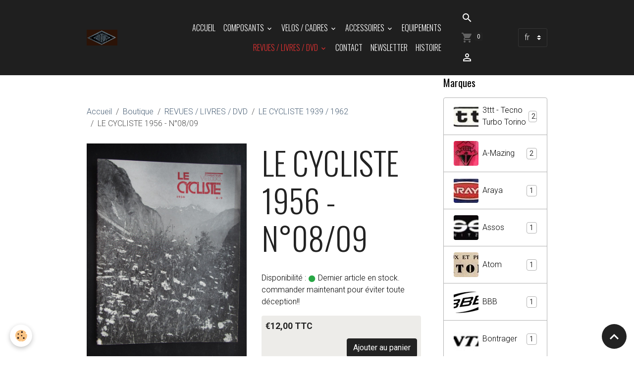

--- FILE ---
content_type: text/html; charset=UTF-8
request_url: https://www.vintagebicycle.fr/fr/boutique/revues/le-cycliste/le-cycliste-1956-n-08-09.html
body_size: 1049400
content:

<!DOCTYPE html>
<html lang="fr">
    <head>
        <title>LE CYCLISTE 1956 - N°08/09</title>
        <meta name="theme-color" content="rgb(31, 31, 31)">
        <meta name="msapplication-navbutton-color" content="rgb(31, 31, 31)">
        <!-- METATAGS -->
        <!-- rebirth / basic -->
<!--[if IE]>
<meta http-equiv="X-UA-Compatible" content="IE=edge">
<![endif]-->
<meta charset="utf-8">
<meta name="viewport" content="width=device-width, initial-scale=1, shrink-to-fit=no">
    <meta property="og:title" content="LE CYCLISTE 1956 - N°08/09">
    <meta property="og:url" content="https://www.vintagebicycle.fr/fr/boutique/revues/le-cycliste/le-cycliste-1956-n-08-09.html">
    <meta property="og:type" content="website">
    <link href="//www.vintagebicycle.fr/fr/themes/designlines/60240cadbaef5c264ad0b3b4.css?v=431c351a19054c8b638d91b966ab41fa" rel="stylesheet">
    <link rel="canonical" href="https://www.vintagebicycle.fr/fr/boutique/revues/le-cycliste/le-cycliste-1956-n-08-09.html">
<meta name="generator" content="e-monsite (e-monsite.com)">

    <link rel="icon" href="https://www.vintagebicycle.fr/medias/site/favicon/img020.jpg">


        
    <link rel="preconnect" href="https://fonts.googleapis.com">
    <link rel="preconnect" href="https://fonts.gstatic.com" crossorigin="anonymous">
    <link href="https://fonts.googleapis.com/css?family=Roboto:300,300italic,400,400italic,700,700italic%7COswald:300,300italic,400,400italic,700,700italic&display=swap" rel="stylesheet">

<link href="//www.vintagebicycle.fr/themes/combined.css?v=6_1642769533_187" rel="stylesheet">


<link rel="preload" href="//www.vintagebicycle.fr/medias/static/themes/bootstrap_v4/js/jquery-3.6.3.min.js?v=26012023" as="script">
<script src="//www.vintagebicycle.fr/medias/static/themes/bootstrap_v4/js/jquery-3.6.3.min.js?v=26012023"></script>
<link rel="preload" href="//www.vintagebicycle.fr/medias/static/themes/bootstrap_v4/js/popper.min.js?v=31012023" as="script">
<script src="//www.vintagebicycle.fr/medias/static/themes/bootstrap_v4/js/popper.min.js?v=31012023"></script>
<link rel="preload" href="//www.vintagebicycle.fr/medias/static/themes/bootstrap_v4/js/bootstrap.min.js?v=31012023" as="script">
<script src="//www.vintagebicycle.fr/medias/static/themes/bootstrap_v4/js/bootstrap.min.js?v=31012023"></script>
<script src="//www.vintagebicycle.fr/themes/combined.js?v=6_1642769533_187&lang=fr"></script>
<script type="application/ld+json">
    {
        "@context" : "https://schema.org/",
        "@type" : "WebSite",
        "name" : "Vintage Bicycle Parts by Routens",
        "url" : "https://www.vintagebicycle.fr/fr/"
    }
</script>




        <!-- //METATAGS -->
            <script src="//www.vintagebicycle.fr/medias/static/js/rgpd-cookies/jquery.rgpd-cookies.js?v=2080"></script>
    <script>
                                    $(document).ready(function() {
            $.RGPDCookies({
                theme: 'bootstrap_v4',
                site: 'www.vintagebicycle.fr',
                privacy_policy_link: '/fr/about/privacypolicy/',
                cookies: [{"id":null,"favicon_url":"https:\/\/ssl.gstatic.com\/analytics\/20210414-01\/app\/static\/analytics_standard_icon.png","enabled":true,"model":"google_analytics","title":"Google Analytics","short_description":"Permet d'analyser les statistiques de consultation de notre site","long_description":"Indispensable pour piloter notre site internet, il permet de mesurer des indicateurs comme l\u2019affluence, les produits les plus consult\u00e9s, ou encore la r\u00e9partition g\u00e9ographique des visiteurs.","privacy_policy_url":"https:\/\/support.google.com\/analytics\/answer\/6004245?hl=fr","slug":"google-analytics"},{"id":null,"favicon_url":"","enabled":true,"model":"addthis","title":"AddThis","short_description":"Partage social","long_description":"Nous utilisons cet outil afin de vous proposer des liens de partage vers des plateformes tiers comme Twitter, Facebook, etc.","privacy_policy_url":"https:\/\/www.oracle.com\/legal\/privacy\/addthis-privacy-policy.html","slug":"addthis"}],
                modal_title: 'Gestion\u0020des\u0020cookies',
                modal_description: 'd\u00E9pose\u0020des\u0020cookies\u0020pour\u0020am\u00E9liorer\u0020votre\u0020exp\u00E9rience\u0020de\u0020navigation,\nmesurer\u0020l\u0027audience\u0020du\u0020site\u0020internet,\u0020afficher\u0020des\u0020publicit\u00E9s\u0020personnalis\u00E9es,\nr\u00E9aliser\u0020des\u0020campagnes\u0020cibl\u00E9es\u0020et\u0020personnaliser\u0020l\u0027interface\u0020du\u0020site.',
                privacy_policy_label: 'Consulter\u0020la\u0020politique\u0020de\u0020confidentialit\u00E9',
                check_all_label: 'Tout\u0020cocher',
                refuse_button: 'Refuser',
                settings_button: 'Param\u00E9trer',
                accept_button: 'Accepter',
                callback: function() {
                    // website google analytics case (with gtag), consent "on the fly"
                    if ('gtag' in window && typeof window.gtag === 'function') {
                        if (window.jsCookie.get('rgpd-cookie-google-analytics') === undefined
                            || window.jsCookie.get('rgpd-cookie-google-analytics') === '0') {
                            gtag('consent', 'update', {
                                'ad_storage': 'denied',
                                'analytics_storage': 'denied'
                            });
                        } else {
                            gtag('consent', 'update', {
                                'ad_storage': 'granted',
                                'analytics_storage': 'granted'
                            });
                        }
                    }
                }
            });
        });
    </script>
        <script async src="https://www.googletagmanager.com/gtag/js?id=G-4VN4372P6E"></script>
<script>
    window.dataLayer = window.dataLayer || [];
    function gtag(){dataLayer.push(arguments);}
    
    gtag('consent', 'default', {
        'ad_storage': 'denied',
        'analytics_storage': 'denied'
    });
    
    gtag('js', new Date());
    gtag('config', 'G-4VN4372P6E');
</script>

                                    </head>
    <body id="boutique_run_revues_le-cycliste_le-cycliste-1956-n-08-09" data-template="default">
        

                <!-- BRAND TOP -->
        
        <!-- NAVBAR -->
                                                                                                                <nav class="navbar navbar-expand-lg position-sticky" id="navbar" data-animation="sliding">
                        <div class="container">
                                                                    <a aria-label="brand" class="navbar-brand d-inline-flex align-items-center" href="https://www.vintagebicycle.fr/fr/">
                                                    <img src="https://www.vintagebicycle.fr/medias/site/logos/logo_jo_routens_01-01.jpg" alt="Vintage Bicycle Parts by Routens" class="img-fluid brand-logo mr-2 d-inline-block">
                                                                        <span class="brand-titles d-lg-flex flex-column align-items-start">
                            <span class="brand-title d-none">Vintage Bicycle Parts by Routens</span>
                                                    </span>
                                            </a>
                                                    <button id="buttonBurgerMenu" title="BurgerMenu" class="navbar-toggler collapsed" type="button" data-toggle="collapse" data-target="#menu">
                    <span></span>
                    <span></span>
                    <span></span>
                    <span></span>
                </button>
                <div class="collapse navbar-collapse flex-lg-grow-0 ml-lg-auto" id="menu">
                                                                                                                <ul class="navbar-nav navbar-menu nav-all nav-all-right">
                                                                                                                                                                                            <li class="nav-item" data-index="1">
                            <a class="nav-link" href="https://www.vintagebicycle.fr/fr/">
                                                                Accueil
                            </a>
                                                                                </li>
                                                                                                                                                                                                                                                                            <li class="nav-item dropdown" data-index="2">
                            <a class="nav-link dropdown-toggle" href="https://www.vintagebicycle.fr/fr/boutique/composants/">
                                                                COMPOSANTS
                            </a>
                                                                                        <div class="collapse dropdown-menu">
                                    <ul class="list-unstyled">
                                                                                                                                                                                                                                                                                                                                                                                                                <li class="dropdown">
                                                <a class="dropdown-item dropdown-toggle" href="https://www.vintagebicycle.fr/fr/boutique/composants/pedalier/">
                                                    Pédalier
                                                </a>
                                                                                                                                                    <div class="collapse dropdown-menu dropdown-submenu">
                                                        <ul class="list-unstyled">
                                                                                                                            <li>
                                                                    <a class="dropdown-item" href="https://www.vintagebicycle.fr/fr/boutique/composants/pedalier/route/">Route</a>
                                                                </li>
                                                                                                                            <li>
                                                                    <a class="dropdown-item" href="https://www.vintagebicycle.fr/fr/boutique/composants/pedalier/bmx/">BMX</a>
                                                                </li>
                                                                                                                            <li>
                                                                    <a class="dropdown-item" href="https://www.vintagebicycle.fr/fr/boutique/composants/pedalier/pl/">Plateaux 3 attaches</a>
                                                                </li>
                                                                                                                            <li>
                                                                    <a class="dropdown-item" href="https://www.vintagebicycle.fr/fr/boutique/composants/pedalier/plateaux-5-vis-type-ta/">Plateaux 5 vis (Type TA)</a>
                                                                </li>
                                                                                                                            <li>
                                                                    <a class="dropdown-item" href="https://www.vintagebicycle.fr/fr/boutique/composants/pedalier/plateaux-58mm/">Plateaux 58mm</a>
                                                                </li>
                                                                                                                            <li>
                                                                    <a class="dropdown-item" href="https://www.vintagebicycle.fr/fr/boutique/composants/pedalier/plateaux-64mm/">Plateaux 64mm</a>
                                                                </li>
                                                                                                                            <li>
                                                                    <a class="dropdown-item" href="https://www.vintagebicycle.fr/fr/boutique/composants/pedalier/plateaux-74mm/">Plateaux 74mm</a>
                                                                </li>
                                                                                                                            <li>
                                                                    <a class="dropdown-item" href="https://www.vintagebicycle.fr/fr/boutique/composants/pedalier/plateaux-94mm/">Plateaux 94mm</a>
                                                                </li>
                                                                                                                            <li>
                                                                    <a class="dropdown-item" href="https://www.vintagebicycle.fr/fr/boutique/composants/pedalier/plateaux-104mm/">Plateaux 104mm</a>
                                                                </li>
                                                                                                                            <li>
                                                                    <a class="dropdown-item" href="https://www.vintagebicycle.fr/fr/boutique/composants/pedalier/plateaux-110mm/">Plateaux 110mm</a>
                                                                </li>
                                                                                                                            <li>
                                                                    <a class="dropdown-item" href="https://www.vintagebicycle.fr/fr/boutique/composants/pedalier/plateaux-116mm/">Plateaux 116mm</a>
                                                                </li>
                                                                                                                            <li>
                                                                    <a class="dropdown-item" href="https://www.vintagebicycle.fr/fr/boutique/composants/pedalier/plateaux-122mm/">Plateaux 122mm</a>
                                                                </li>
                                                                                                                            <li>
                                                                    <a class="dropdown-item" href="https://www.vintagebicycle.fr/fr/boutique/composants/pedalier/plateaux/">Plateaux 130mm</a>
                                                                </li>
                                                                                                                            <li>
                                                                    <a class="dropdown-item" href="https://www.vintagebicycle.fr/fr/boutique/composants/pedalier/plateaux-135mm/">Plateaux 135mm</a>
                                                                </li>
                                                                                                                            <li>
                                                                    <a class="dropdown-item" href="https://www.vintagebicycle.fr/fr/boutique/composants/pedalier/plateaux-144mm/">Plateaux 144mm</a>
                                                                </li>
                                                                                                                            <li>
                                                                    <a class="dropdown-item" href="https://www.vintagebicycle.fr/fr/boutique/composants/pedalier/plateaux-piste/">Plateaux piste 1/8 (3.17 mm)</a>
                                                                </li>
                                                                                                                            <li>
                                                                    <a class="dropdown-item" href="https://www.vintagebicycle.fr/fr/boutique/composants/pedalier/protege-plateau/">Protége plateau</a>
                                                                </li>
                                                                                                                            <li>
                                                                    <a class="dropdown-item" href="https://www.vintagebicycle.fr/fr/boutique/composants/pedalier/manivelles-gauche/">Manivelles gauche</a>
                                                                </li>
                                                                                                                            <li>
                                                                    <a class="dropdown-item" href="https://www.vintagebicycle.fr/fr/boutique/composants/pedalier/manivelle-droite/">Manivelle Droite</a>
                                                                </li>
                                                                                                                            <li>
                                                                    <a class="dropdown-item" href="https://www.vintagebicycle.fr/fr/boutique/composants/pedalier/boitiers-de-pedaliers/">Boitiers de pédaliers</a>
                                                                </li>
                                                                                                                            <li>
                                                                    <a class="dropdown-item" href="https://www.vintagebicycle.fr/fr/boutique/composants/pedalier/boulonnerie/">Boulonnerie</a>
                                                                </li>
                                                                                                                        <li class="dropdown-menu-root">
                                                                <a class="dropdown-item" href="https://www.vintagebicycle.fr/fr/boutique/composants/pedalier/">Pédalier</a>
                                                            </li>
                                                        </ul>
                                                    </div>
                                                                                            </li>
                                                                                                                                                                                                                                                                                                                                                                                                                <li class="dropdown">
                                                <a class="dropdown-item dropdown-toggle" href="https://www.vintagebicycle.fr/fr/boutique/composants/derailleur/">
                                                    Derailleurs
                                                </a>
                                                                                                                                                    <div class="collapse dropdown-menu dropdown-submenu">
                                                        <ul class="list-unstyled">
                                                                                                                            <li>
                                                                    <a class="dropdown-item" href="https://www.vintagebicycle.fr/fr/boutique/composants/derailleur/leviers-manettes/">Leviers - manettes</a>
                                                                </li>
                                                                                                                            <li>
                                                                    <a class="dropdown-item" href="https://www.vintagebicycle.fr/fr/boutique/composants/derailleur/cables-gaines-pieces/">Cables - gaines - pieces</a>
                                                                </li>
                                                                                                                            <li>
                                                                    <a class="dropdown-item" href="https://www.vintagebicycle.fr/fr/boutique/composants/derailleur/pieces-detachees/">Piéces de manettes</a>
                                                                </li>
                                                                                                                            <li>
                                                                    <a class="dropdown-item" href="https://www.vintagebicycle.fr/fr/boutique/composants/derailleur/pieces-de-derailleurs-arrieres/">Piéces de dérailleurs arriéres</a>
                                                                </li>
                                                                                                                            <li>
                                                                    <a class="dropdown-item" href="https://www.vintagebicycle.fr/fr/boutique/composants/derailleur/pieces-de-derailleurs-avant/">Piéces de dérailleurs avant</a>
                                                                </li>
                                                                                                                        <li class="dropdown-menu-root">
                                                                <a class="dropdown-item" href="https://www.vintagebicycle.fr/fr/boutique/composants/derailleur/">Derailleurs</a>
                                                            </li>
                                                        </ul>
                                                    </div>
                                                                                            </li>
                                                                                                                                                                                                                                                                                                                                                                                                                <li class="dropdown">
                                                <a class="dropdown-item dropdown-toggle" href="https://www.vintagebicycle.fr/fr/boutique/composants/freins/">
                                                    Freins
                                                </a>
                                                                                                                                                    <div class="collapse dropdown-menu dropdown-submenu">
                                                        <ul class="list-unstyled">
                                                                                                                            <li>
                                                                    <a class="dropdown-item" href="https://www.vintagebicycle.fr/fr/boutique/composants/freins/leviers/">Leviers route</a>
                                                                </li>
                                                                                                                            <li>
                                                                    <a class="dropdown-item" href="https://www.vintagebicycle.fr/fr/boutique/composants/freins/pieces-de-leviers-route/">Piéces de leviers route</a>
                                                                </li>
                                                                                                                            <li>
                                                                    <a class="dropdown-item" href="https://www.vintagebicycle.fr/fr/boutique/composants/freins/pieces-d-etriers/">Piéces d'étriers</a>
                                                                </li>
                                                                                                                            <li>
                                                                    <a class="dropdown-item" href="https://www.vintagebicycle.fr/fr/boutique/composants/freins/cables-et-gaines/">Cables - gaines - pieces</a>
                                                                </li>
                                                                                                                            <li>
                                                                    <a class="dropdown-item" href="https://www.vintagebicycle.fr/fr/boutique/composants/freins/patins-porte-patins-plaquettes/">Patins / porte-patins / plaquettes</a>
                                                                </li>
                                                                                                                        <li class="dropdown-menu-root">
                                                                <a class="dropdown-item" href="https://www.vintagebicycle.fr/fr/boutique/composants/freins/">Freins</a>
                                                            </li>
                                                        </ul>
                                                    </div>
                                                                                            </li>
                                                                                                                                                                                                                                                                                                                                                                                                                <li class="dropdown">
                                                <a class="dropdown-item dropdown-toggle" href="https://www.vintagebicycle.fr/fr/boutique/composants/pedales/">
                                                    Pedales
                                                </a>
                                                                                                                                                    <div class="collapse dropdown-menu dropdown-submenu">
                                                        <ul class="list-unstyled">
                                                                                                                            <li>
                                                                    <a class="dropdown-item" href="https://www.vintagebicycle.fr/fr/boutique/composants/pedales/cale-pieds/">Cale-pieds et courroies</a>
                                                                </li>
                                                                                                                            <li>
                                                                    <a class="dropdown-item" href="https://www.vintagebicycle.fr/fr/boutique/composants/pedales/pieces-detachees/">Piéces détachées</a>
                                                                </li>
                                                                                                                            <li>
                                                                    <a class="dropdown-item" href="https://www.vintagebicycle.fr/fr/boutique/composants/pedales/cales/">Cales</a>
                                                                </li>
                                                                                                                        <li class="dropdown-menu-root">
                                                                <a class="dropdown-item" href="https://www.vintagebicycle.fr/fr/boutique/composants/pedales/">Pedales</a>
                                                            </li>
                                                        </ul>
                                                    </div>
                                                                                            </li>
                                                                                                                                                                                                                                                                                                                                                                                                                <li class="dropdown">
                                                <a class="dropdown-item dropdown-toggle" href="https://www.vintagebicycle.fr/fr/boutique/composants/tige-de-selle/">
                                                    Tige de selle
                                                </a>
                                                                                                                                                    <div class="collapse dropdown-menu dropdown-submenu">
                                                        <ul class="list-unstyled">
                                                                                                                            <li>
                                                                    <a class="dropdown-item" href="https://www.vintagebicycle.fr/fr/boutique/composants/tige-de-selle/route/">Route</a>
                                                                </li>
                                                                                                                            <li>
                                                                    <a class="dropdown-item" href="https://www.vintagebicycle.fr/fr/boutique/composants/tige-de-selle/pieces-detachees/">Piéces détachées</a>
                                                                </li>
                                                                                                                            <li>
                                                                    <a class="dropdown-item" href="https://www.vintagebicycle.fr/fr/boutique/composants/tige-de-selle/serrage-de-tige-de-selle/">Serrage de tige de selle</a>
                                                                </li>
                                                                                                                            <li>
                                                                    <a class="dropdown-item" href="https://www.vintagebicycle.fr/fr/boutique/composants/tige-de-selle/vtt/">VTT</a>
                                                                </li>
                                                                                                                            <li>
                                                                    <a class="dropdown-item" href="https://www.vintagebicycle.fr/fr/boutique/composants/tige-de-selle/bmx/">BMX</a>
                                                                </li>
                                                                                                                        <li class="dropdown-menu-root">
                                                                <a class="dropdown-item" href="https://www.vintagebicycle.fr/fr/boutique/composants/tige-de-selle/">Tige de selle</a>
                                                            </li>
                                                        </ul>
                                                    </div>
                                                                                            </li>
                                                                                                                                                                                                                                                                                                                                                                                                                <li class="dropdown">
                                                <a class="dropdown-item dropdown-toggle" href="https://www.vintagebicycle.fr/fr/boutique/composants/potences/">
                                                    Potences
                                                </a>
                                                                                                                                                    <div class="collapse dropdown-menu dropdown-submenu">
                                                        <ul class="list-unstyled">
                                                                                                                            <li>
                                                                    <a class="dropdown-item" href="https://www.vintagebicycle.fr/fr/boutique/composants/potences/avec-plongeur/">Avec plongeur</a>
                                                                </li>
                                                                                                                            <li>
                                                                    <a class="dropdown-item" href="https://www.vintagebicycle.fr/fr/boutique/composants/potences/ahead/">Ahead</a>
                                                                </li>
                                                                                                                        <li class="dropdown-menu-root">
                                                                <a class="dropdown-item" href="https://www.vintagebicycle.fr/fr/boutique/composants/potences/">Potences</a>
                                                            </li>
                                                        </ul>
                                                    </div>
                                                                                            </li>
                                                                                                                                                                                                                                                                                                                                                                                                                <li class="dropdown">
                                                <a class="dropdown-item dropdown-toggle" href="https://www.vintagebicycle.fr/fr/boutique/composants/cintres-guidons/">
                                                    Cintres / Guidons
                                                </a>
                                                                                                                                                    <div class="collapse dropdown-menu dropdown-submenu">
                                                        <ul class="list-unstyled">
                                                                                                                            <li>
                                                                    <a class="dropdown-item" href="https://www.vintagebicycle.fr/fr/boutique/composants/cintres-guidons/route/">Route</a>
                                                                </li>
                                                                                                                            <li>
                                                                    <a class="dropdown-item" href="https://www.vintagebicycle.fr/fr/boutique/composants/cintres-guidons/vtt/">VTT</a>
                                                                </li>
                                                                                                                            <li>
                                                                    <a class="dropdown-item" href="https://www.vintagebicycle.fr/fr/boutique/composants/cintres-guidons/rubans-et-bouchons/">Rubans et bouchons</a>
                                                                </li>
                                                                                                                        <li class="dropdown-menu-root">
                                                                <a class="dropdown-item" href="https://www.vintagebicycle.fr/fr/boutique/composants/cintres-guidons/">Cintres / Guidons</a>
                                                            </li>
                                                        </ul>
                                                    </div>
                                                                                            </li>
                                                                                                                                                                                                                                                                                                                                                                                                                <li class="dropdown">
                                                <a class="dropdown-item dropdown-toggle" href="https://www.vintagebicycle.fr/fr/boutique/composants/moyeux/">
                                                    Roues & Pneus
                                                </a>
                                                                                                                                                    <div class="collapse dropdown-menu dropdown-submenu">
                                                        <ul class="list-unstyled">
                                                                                                                            <li>
                                                                    <a class="dropdown-item" href="https://www.vintagebicycle.fr/fr/boutique/composants/moyeux/roues-bmx-trial/">BMX -Trial : Roues / jantes</a>
                                                                </li>
                                                                                                                            <li>
                                                                    <a class="dropdown-item" href="https://www.vintagebicycle.fr/fr/boutique/composants/moyeux/pneus/">Pneus</a>
                                                                </li>
                                                                                                                            <li>
                                                                    <a class="dropdown-item" href="https://www.vintagebicycle.fr/fr/boutique/composants/moyeux/moyeux/">Moyeux route</a>
                                                                </li>
                                                                                                                            <li>
                                                                    <a class="dropdown-item" href="https://www.vintagebicycle.fr/fr/boutique/composants/moyeux/moyeux-vtt/">Moyeux VTT</a>
                                                                </li>
                                                                                                                            <li>
                                                                    <a class="dropdown-item" href="https://www.vintagebicycle.fr/fr/boutique/composants/moyeux/moyeux-piste/">Moyeux piste</a>
                                                                </li>
                                                                                                                            <li>
                                                                    <a class="dropdown-item" href="https://www.vintagebicycle.fr/fr/boutique/composants/moyeux/moyeux-bmx/">Moyeux BMX</a>
                                                                </li>
                                                                                                                            <li>
                                                                    <a class="dropdown-item" href="https://www.vintagebicycle.fr/fr/boutique/composants/moyeux/cassettes-roue-libre/">Cassettes & Roue libre</a>
                                                                </li>
                                                                                                                            <li>
                                                                    <a class="dropdown-item" href="https://www.vintagebicycle.fr/fr/boutique/composants/moyeux/cassettes-pieces-detachees-et-pignons/">Cassettes piéces détachées et pignons</a>
                                                                </li>
                                                                                                                            <li>
                                                                    <a class="dropdown-item" href="https://www.vintagebicycle.fr/fr/boutique/composants/moyeux/pieces-de-moyeux/">Piéces de moyeux</a>
                                                                </li>
                                                                                                                            <li>
                                                                    <a class="dropdown-item" href="https://www.vintagebicycle.fr/fr/boutique/composants/moyeux/jantes/">Jantes route à boyaux</a>
                                                                </li>
                                                                                                                            <li>
                                                                    <a class="dropdown-item" href="https://www.vintagebicycle.fr/fr/boutique/composants/moyeux/jantes-a-pneus/">Jantes route à pneus</a>
                                                                </li>
                                                                                                                            <li>
                                                                    <a class="dropdown-item" href="https://www.vintagebicycle.fr/fr/boutique/composants/moyeux/jantes-vtt/">Jantes VTT</a>
                                                                </li>
                                                                                                                        <li class="dropdown-menu-root">
                                                                <a class="dropdown-item" href="https://www.vintagebicycle.fr/fr/boutique/composants/moyeux/">Roues & Pneus</a>
                                                            </li>
                                                        </ul>
                                                    </div>
                                                                                            </li>
                                                                                                                                                                                                                                                                                                                                                                                                                <li class="dropdown">
                                                <a class="dropdown-item dropdown-toggle" href="https://www.vintagebicycle.fr/fr/boutique/composants/roulements-billes/">
                                                    Roulements / Billes
                                                </a>
                                                                                                                                                    <div class="collapse dropdown-menu dropdown-submenu">
                                                        <ul class="list-unstyled">
                                                                                                                            <li>
                                                                    <a class="dropdown-item" href="https://www.vintagebicycle.fr/fr/boutique/composants/roulements-billes/50-x-3-96mm-5-32-billes-de-cycles.html">50 x 3.96mm (5/32") Billes de Cycles</a>
                                                                </li>
                                                                                                                        <li class="dropdown-menu-root">
                                                                <a class="dropdown-item" href="https://www.vintagebicycle.fr/fr/boutique/composants/roulements-billes/">Roulements / Billes</a>
                                                            </li>
                                                        </ul>
                                                    </div>
                                                                                            </li>
                                                                                <li class="dropdown-menu-root">
                                            <a class="dropdown-item" href="https://www.vintagebicycle.fr/fr/boutique/composants/">COMPOSANTS</a>
                                        </li>
                                    </ul>
                                </div>
                                                    </li>
                                                                                                                                                                                                                                                                            <li class="nav-item dropdown" data-index="3">
                            <a class="nav-link dropdown-toggle" href="https://www.vintagebicycle.fr/fr/boutique/velos-cadres/">
                                                                VELOS / CADRES
                            </a>
                                                                                        <div class="collapse dropdown-menu">
                                    <ul class="list-unstyled">
                                                                                                                                                                                                                                                                    <li>
                                                <a class="dropdown-item" href="https://www.vintagebicycle.fr/fr/boutique/velos-cadres/cadres-vtt/">
                                                    Cadres VTT
                                                </a>
                                                                                                                                            </li>
                                                                                                                                                                                                                                                                                                                                                                                                                <li class="dropdown">
                                                <a class="dropdown-item dropdown-toggle" href="https://www.vintagebicycle.fr/fr/boutique/velos-cadres/pattes-derailleur/">
                                                    Pattes dérailleur
                                                </a>
                                                                                                                                                    <div class="collapse dropdown-menu dropdown-submenu">
                                                        <ul class="list-unstyled">
                                                                                                                            <li>
                                                                    <a class="dropdown-item" href="https://www.vintagebicycle.fr/fr/boutique/velos-cadres/pattes-derailleur/patte-de-derailleur-arriere-nos.html">Patte de dérailleur arrière - NOS</a>
                                                                </li>
                                                                                                                            <li>
                                                                    <a class="dropdown-item" href="https://www.vintagebicycle.fr/fr/boutique/velos-cadres/pattes-derailleur/patte-de-derailleur-arriere-cannondale-a239x-ebo-vgc.html">Patte de dérailleur arrière CANNONDALE - A239X/EBO - VGC</a>
                                                                </li>
                                                                                                                            <li>
                                                                    <a class="dropdown-item" href="https://www.vintagebicycle.fr/fr/boutique/velos-cadres/pattes-derailleur/patte-de-derailleur-arriere-cannondale-kf051-vgc.html">Patte de dérailleur arrière CANNONDALE - KF051 - VGC</a>
                                                                </li>
                                                                                                                            <li>
                                                                    <a class="dropdown-item" href="https://www.vintagebicycle.fr/fr/boutique/velos-cadres/pattes-derailleur/patte-de-derailleur-arriere-cannondale-kf096-vgc-1.html">Patte de dérailleur arrière CANNONDALE - KF096 - VGC</a>
                                                                </li>
                                                                                                                            <li>
                                                                    <a class="dropdown-item" href="https://www.vintagebicycle.fr/fr/boutique/velos-cadres/pattes-derailleur/patte-de-derailleur-arriere-cannondale-kf096-vgc.html">Patte de dérailleur arrière CANNONDALE - KF096 - VGC</a>
                                                                </li>
                                                                                                                            <li>
                                                                    <a class="dropdown-item" href="https://www.vintagebicycle.fr/fr/boutique/velos-cadres/pattes-derailleur/patte-de-derailleur-arriere-cannondale-vgc.html">Patte de dérailleur arrière CANNONDALE - VGC</a>
                                                                </li>
                                                                                                                            <li>
                                                                    <a class="dropdown-item" href="https://www.vintagebicycle.fr/fr/boutique/velos-cadres/pattes-derailleur/patte-de-derailleur-arriere-gh-164-cube-vgc.html">Patte de dérailleur arrière GH-164 CUBE - VGC</a>
                                                                </li>
                                                                                                                            <li>
                                                                    <a class="dropdown-item" href="https://www.vintagebicycle.fr/fr/boutique/velos-cadres/pattes-derailleur/patte-de-derailleur-arriere-giant-vgc.html">Patte de dérailleur arrière GIANT - VGC</a>
                                                                </li>
                                                                                                                        <li class="dropdown-menu-root">
                                                                <a class="dropdown-item" href="https://www.vintagebicycle.fr/fr/boutique/velos-cadres/pattes-derailleur/">Pattes dérailleur</a>
                                                            </li>
                                                        </ul>
                                                    </div>
                                                                                            </li>
                                                                                                                                                                                                                                                                                                                                                                                                                <li class="dropdown">
                                                <a class="dropdown-item dropdown-toggle" href="https://www.vintagebicycle.fr/fr/boutique/velos-cadres/decalques-autocollants-plaques-de-cadre/">
                                                    Decalques / Autocollants / Plaques de cadre
                                                </a>
                                                                                                                                                    <div class="collapse dropdown-menu dropdown-submenu">
                                                        <ul class="list-unstyled">
                                                                                                                            <li>
                                                                    <a class="dropdown-item" href="https://www.vintagebicycle.fr/fr/boutique/velos-cadres/decalques-autocollants-plaques-de-cadre/columbus/">Columbus</a>
                                                                </li>
                                                                                                                            <li>
                                                                    <a class="dropdown-item" href="https://www.vintagebicycle.fr/fr/boutique/velos-cadres/decalques-autocollants-plaques-de-cadre/reynolds/">Reynolds</a>
                                                                </li>
                                                                                                                            <li>
                                                                    <a class="dropdown-item" href="https://www.vintagebicycle.fr/fr/boutique/velos-cadres/decalques-autocollants-plaques-de-cadre/divers/">Divers</a>
                                                                </li>
                                                                                                                        <li class="dropdown-menu-root">
                                                                <a class="dropdown-item" href="https://www.vintagebicycle.fr/fr/boutique/velos-cadres/decalques-autocollants-plaques-de-cadre/">Decalques / Autocollants / Plaques de cadre</a>
                                                            </li>
                                                        </ul>
                                                    </div>
                                                                                            </li>
                                                                                                                                                                                                                                                                                                                                                                                                                <li class="dropdown">
                                                <a class="dropdown-item dropdown-toggle" href="https://www.vintagebicycle.fr/fr/boutique/velos-cadres/tete-de-fourche/">
                                                    Tête de fourche
                                                </a>
                                                                                                                                                    <div class="collapse dropdown-menu dropdown-submenu">
                                                        <ul class="list-unstyled">
                                                                                                                            <li>
                                                                    <a class="dropdown-item" href="https://www.vintagebicycle.fr/fr/boutique/velos-cadres/tete-de-fourche/bague-fourche-unicrown-1-1-8-28-6mm.html">BAGUE FOURCHE UNICROWN  1" 1/8 (28.6mm)</a>
                                                                </li>
                                                                                                                            <li>
                                                                    <a class="dropdown-item" href="https://www.vintagebicycle.fr/fr/boutique/velos-cadres/tete-de-fourche/tete-de-fourche-type-everest-c-54i-or-cinelli-sca.html">TETE DE FOURCHE type EVEREST C-54I or CINELLI "SCA"</a>
                                                                </li>
                                                                                                                        <li class="dropdown-menu-root">
                                                                <a class="dropdown-item" href="https://www.vintagebicycle.fr/fr/boutique/velos-cadres/tete-de-fourche/">Tête de fourche</a>
                                                            </li>
                                                        </ul>
                                                    </div>
                                                                                            </li>
                                                                                                                                                                                                                                                                    <li>
                                                <a class="dropdown-item" href="https://www.vintagebicycle.fr/fr/boutique/velos-cadres/boite-de-pedalier/">
                                                    Boite de pédalier
                                                </a>
                                                                                                                                            </li>
                                                                                                                                                                                                                                                                                                                                                                                                                <li class="dropdown">
                                                <a class="dropdown-item dropdown-toggle" href="https://www.vintagebicycle.fr/fr/boutique/velos-cadres/raccords/">
                                                    Raccords
                                                </a>
                                                                                                                                                    <div class="collapse dropdown-menu dropdown-submenu">
                                                        <ul class="list-unstyled">
                                                                                                                            <li>
                                                                    <a class="dropdown-item" href="https://www.vintagebicycle.fr/fr/boutique/velos-cadres/raccords/raccords-de-selle-acier-pour-tube-28-6mm-avec-serrage-de-selle.html">Raccords de selle acier pour tube 28.6mm avec serrage de selle</a>
                                                                </li>
                                                                                                                        <li class="dropdown-menu-root">
                                                                <a class="dropdown-item" href="https://www.vintagebicycle.fr/fr/boutique/velos-cadres/raccords/">Raccords</a>
                                                            </li>
                                                        </ul>
                                                    </div>
                                                                                            </li>
                                                                                                                                                                                                                                                                                                                                                                                                                <li class="dropdown">
                                                <a class="dropdown-item dropdown-toggle" href="https://www.vintagebicycle.fr/fr/boutique/velos-cadres/pattes-arrieres/">
                                                    Pattes de cadres arriéres
                                                </a>
                                                                                                                                                    <div class="collapse dropdown-menu dropdown-submenu">
                                                        <ul class="list-unstyled">
                                                                                                                            <li>
                                                                    <a class="dropdown-item" href="https://www.vintagebicycle.fr/fr/boutique/velos-cadres/pattes-arrieres/campagnolo-pattes-arrieres-1010-paire-nos.html">CAMPAGNOLO Pattes arriéres 1010 (paire) NOS</a>
                                                                </li>
                                                                                                                            <li>
                                                                    <a class="dropdown-item" href="https://www.vintagebicycle.fr/fr/boutique/velos-cadres/pattes-arrieres/paire-pattes-arriere-route-acier-2.html">Paire pattes arriéres route acier.</a>
                                                                </li>
                                                                                                                            <li>
                                                                    <a class="dropdown-item" href="https://www.vintagebicycle.fr/fr/boutique/velos-cadres/pattes-arrieres/paire-pattes-arriere-route-acier-1-1-1.html">Paire pattes arriéres route acier.</a>
                                                                </li>
                                                                                                                            <li>
                                                                    <a class="dropdown-item" href="https://www.vintagebicycle.fr/fr/boutique/velos-cadres/pattes-arrieres/paire-pattes-arriere-route-acier-3-1.html">Paire pattes arriéres route acier.</a>
                                                                </li>
                                                                                                                            <li>
                                                                    <a class="dropdown-item" href="https://www.vintagebicycle.fr/fr/boutique/velos-cadres/pattes-arrieres/paire-pattes-arriere-route-acier-1-1.html">Paire pattes arriéres route acier.</a>
                                                                </li>
                                                                                                                            <li>
                                                                    <a class="dropdown-item" href="https://www.vintagebicycle.fr/fr/boutique/velos-cadres/pattes-arrieres/pattes-piste-ou-fixie.html">Pattes piste ou fixie</a>
                                                                </li>
                                                                                                                            <li>
                                                                    <a class="dropdown-item" href="https://www.vintagebicycle.fr/fr/boutique/velos-cadres/pattes-arrieres/silva-paire-pattes-arrieres-route-acier.html">SILVA Paire pattes arriéres route acier.</a>
                                                                </li>
                                                                                                                            <li>
                                                                    <a class="dropdown-item" href="https://www.vintagebicycle.fr/fr/boutique/velos-cadres/pattes-arrieres/paire-pattes-arriere-route-acier-1-1-2.html">TECNOCICLO Paire pattes arriéres route acier.</a>
                                                                </li>
                                                                                                                        <li class="dropdown-menu-root">
                                                                <a class="dropdown-item" href="https://www.vintagebicycle.fr/fr/boutique/velos-cadres/pattes-arrieres/">Pattes de cadres arriéres</a>
                                                            </li>
                                                        </ul>
                                                    </div>
                                                                                            </li>
                                                                                                                                                                                                                                                                                                                                                                                                                <li class="dropdown">
                                                <a class="dropdown-item dropdown-toggle" href="https://www.vintagebicycle.fr/fr/boutique/velos-cadres/pattes-de-fourche/">
                                                    Pattes de fourche
                                                </a>
                                                                                                                                                    <div class="collapse dropdown-menu dropdown-submenu">
                                                        <ul class="list-unstyled">
                                                                                                                            <li>
                                                                    <a class="dropdown-item" href="https://www.vintagebicycle.fr/fr/boutique/velos-cadres/pattes-de-fourche/acier-forge-pattes-avant-avec-1-oeil-paire.html">ACIER FORGE Pattes avant avec 1 oeil (paire)</a>
                                                                </li>
                                                                                                                            <li>
                                                                    <a class="dropdown-item" href="https://www.vintagebicycle.fr/fr/boutique/velos-cadres/pattes-de-fourche/acier-forge-pattes-avant-avec-1-oeil-paire-1.html">ACIER FORGE Pattes avant avec 1 oeil (paire)</a>
                                                                </li>
                                                                                                                            <li>
                                                                    <a class="dropdown-item" href="https://www.vintagebicycle.fr/fr/boutique/velos-cadres/pattes-de-fourche/acier-forge-pattes-avant-avec-1-oeil-et-ergots-de-retenue-d-axe-paire.html">ACIER FORGE Pattes avant avec 1 oeil et ergots de retenue d'axe (paire)</a>
                                                                </li>
                                                                                                                            <li>
                                                                    <a class="dropdown-item" href="https://www.vintagebicycle.fr/fr/boutique/velos-cadres/pattes-de-fourche/acier-forge-pattes-avant-avec-2-oeils-paire.html">ACIER FORGE Pattes avant avec 2 oeils (paire)</a>
                                                                </li>
                                                                                                                            <li>
                                                                    <a class="dropdown-item" href="https://www.vintagebicycle.fr/fr/boutique/velos-cadres/pattes-de-fourche/shimano-pattes-avant-avec-ils-paire.html">SHIMANO Pattes avant avec œils (paire)</a>
                                                                </li>
                                                                                                                        <li class="dropdown-menu-root">
                                                                <a class="dropdown-item" href="https://www.vintagebicycle.fr/fr/boutique/velos-cadres/pattes-de-fourche/">Pattes de fourche</a>
                                                            </li>
                                                        </ul>
                                                    </div>
                                                                                            </li>
                                                                                                                                                                                                                                                                                                                                                                                                                <li class="dropdown">
                                                <a class="dropdown-item dropdown-toggle" href="https://www.vintagebicycle.fr/fr/boutique/velos-cadres/petiites-pieces-a-braser/">
                                                    Petites piéces à braser
                                                </a>
                                                                                                                                                    <div class="collapse dropdown-menu dropdown-submenu">
                                                        <ul class="list-unstyled">
                                                                                                                            <li>
                                                                    <a class="dropdown-item" href="https://www.vintagebicycle.fr/fr/boutique/velos-cadres/petiites-pieces-a-braser/aluminium-support-derailleur-avant-a-souder.html">ALUMINIUM SUPPORT DERAILLEUR AVANT A SOUDER</a>
                                                                </li>
                                                                                                                            <li>
                                                                    <a class="dropdown-item" href="https://www.vintagebicycle.fr/fr/boutique/velos-cadres/petiites-pieces-a-braser/aluminium-triple-stop-gaine-pour-gaine-de-frein-jeu-de-2-avec-2-trous-pour-rivets.html">ALUMINIUM triple stop gaine  pour gaine de frein avec 2 trous pour rivets</a>
                                                                </li>
                                                                                                                            <li>
                                                                    <a class="dropdown-item" href="https://www.vintagebicycle.fr/fr/boutique/velos-cadres/petiites-pieces-a-braser/bague-de-brasure-pour-pattes-10.html">BAGUE DE BRASURE pour pattes (10)</a>
                                                                </li>
                                                                                                                            <li>
                                                                    <a class="dropdown-item" href="https://www.vintagebicycle.fr/fr/boutique/velos-cadres/petiites-pieces-a-braser/butee-gaine-acier-double-a-braser-la-paire.html">Butée gaine acier double à braser (la paire)</a>
                                                                </li>
                                                                                                                            <li>
                                                                    <a class="dropdown-item" href="https://www.vintagebicycle.fr/fr/boutique/velos-cadres/petiites-pieces-a-braser/butee-gaine-acier-microfusion-double-a-braser-la-paire.html">Butée gaine acier microfusion double à braser</a>
                                                                </li>
                                                                                                                            <li>
                                                                    <a class="dropdown-item" href="https://www.vintagebicycle.fr/fr/boutique/velos-cadres/petiites-pieces-a-braser/butee-gaine-acier-simple-a-braser-pour-gaine-5mm-10-pieces.html">Butée gaine acier simple à braser pour gaine 5mm (10 piéces)</a>
                                                                </li>
                                                                                                                            <li>
                                                                    <a class="dropdown-item" href="https://www.vintagebicycle.fr/fr/boutique/velos-cadres/petiites-pieces-a-braser/butee-gaine-acier-sur-pont-a-braser-sur-haubans-1.html">Butée gaine acier sur pont à braser sur haubans</a>
                                                                </li>
                                                                                                                            <li>
                                                                    <a class="dropdown-item" href="https://www.vintagebicycle.fr/fr/boutique/velos-cadres/petiites-pieces-a-braser/butee-gaine-acier-sur-pont-a-braser-sur-haubans-2.html">Butée gaine ACIER sur pont à braser sur haubans</a>
                                                                </li>
                                                                                                                            <li>
                                                                    <a class="dropdown-item" href="https://www.vintagebicycle.fr/fr/boutique/velos-cadres/petiites-pieces-a-braser/butee-gaine-acier-sur-pont-a-braser-sur-haubans.html">Butée gaine acier sur pont à braser sur haubans</a>
                                                                </li>
                                                                                                                            <li>
                                                                    <a class="dropdown-item" href="https://www.vintagebicycle.fr/fr/boutique/velos-cadres/petiites-pieces-a-braser/butee-gaine-acier-triple-a-braser-la-paire.html">Butée gaine acier triple à braser (la paire)</a>
                                                                </li>
                                                                                                                            <li>
                                                                    <a class="dropdown-item" href="https://www.vintagebicycle.fr/fr/boutique/velos-cadres/petiites-pieces-a-braser/butee-gaine-acier-vintage.html">Butée gaine acier vintage</a>
                                                                </li>
                                                                                                                            <li>
                                                                    <a class="dropdown-item" href="https://www.vintagebicycle.fr/fr/boutique/velos-cadres/petiites-pieces-a-braser/butee-gaine-acier-vintage-10.html">Butée gaine acier vintage (10)</a>
                                                                </li>
                                                                                                                            <li>
                                                                    <a class="dropdown-item" href="https://www.vintagebicycle.fr/fr/boutique/velos-cadres/petiites-pieces-a-braser/butee-gaine-aluminium-sur-pont-a-souder-sur-haubans.html">Butée gaine ALUMINIUM sur pont à souder sur haubans</a>
                                                                </li>
                                                                                                                            <li>
                                                                    <a class="dropdown-item" href="https://www.vintagebicycle.fr/fr/boutique/velos-cadres/petiites-pieces-a-braser/butee-gaine-fendue-a-braser-sur-base-acier.html">Butée gaine fendue  à braser sur base. Acier</a>
                                                                </li>
                                                                                                                            <li>
                                                                    <a class="dropdown-item" href="https://www.vintagebicycle.fr/fr/boutique/velos-cadres/petiites-pieces-a-braser/derailleur-support-acier-avant-a-braser-2.html">DERAILLEUR SUPPORT ACIER AVANT A BRASER</a>
                                                                </li>
                                                                                                                            <li>
                                                                    <a class="dropdown-item" href="https://www.vintagebicycle.fr/fr/boutique/velos-cadres/petiites-pieces-a-braser/derailleur-support-acier-avant-a-braser-2-1-1.html">DERAILLEUR SUPPORT ACIER AVANT A BRASER</a>
                                                                </li>
                                                                                                                            <li>
                                                                    <a class="dropdown-item" href="https://www.vintagebicycle.fr/fr/boutique/velos-cadres/petiites-pieces-a-braser/derailleur-support-acier-avant-a-braser-2-1.html">DERAILLEUR SUPPORT ACIER AVANT A BRASER</a>
                                                                </li>
                                                                                                                            <li>
                                                                    <a class="dropdown-item" href="https://www.vintagebicycle.fr/fr/boutique/velos-cadres/petiites-pieces-a-braser/derailleur-support-acier-avant-a-braser.html">DERAILLEUR SUPPORT ACIER AVANT A BRASER</a>
                                                                </li>
                                                                                                                            <li>
                                                                    <a class="dropdown-item" href="https://www.vintagebicycle.fr/fr/boutique/velos-cadres/petiites-pieces-a-braser/derailleur-support-microfusion-avant-a-braser-2.html">DERAILLEUR SUPPORT MICROFUSION AVANT A BRASER</a>
                                                                </li>
                                                                                                                            <li>
                                                                    <a class="dropdown-item" href="https://www.vintagebicycle.fr/fr/boutique/velos-cadres/petiites-pieces-a-braser/dynamo-support-a-braser.html">DYNAMO SUPPORT à braser</a>
                                                                </li>
                                                                                                                            <li>
                                                                    <a class="dropdown-item" href="https://www.vintagebicycle.fr/fr/boutique/velos-cadres/petiites-pieces-a-braser/embouts-de-haubans-14mm-la-paire.html">EMBOUTS de HAUBANS Gravés ROUTENS (la paire)</a>
                                                                </li>
                                                                                                                            <li>
                                                                    <a class="dropdown-item" href="https://www.vintagebicycle.fr/fr/boutique/velos-cadres/petiites-pieces-a-braser/embouts-de-haubans-14mm-la-paire-1.html">EMBOUTS de HAUBANS Type Cinelli (la paire)</a>
                                                                </li>
                                                                                                                            <li>
                                                                    <a class="dropdown-item" href="https://www.vintagebicycle.fr/fr/boutique/velos-cadres/petiites-pieces-a-braser/entretoise-de-bases-en-acier-usine-22mm.html">Entretoise de bases en acier usiné (22mm)</a>
                                                                </li>
                                                                                                                            <li>
                                                                    <a class="dropdown-item" href="https://www.vintagebicycle.fr/fr/boutique/velos-cadres/petiites-pieces-a-braser/entretoise-de-bases-en-acier-usine-26mm.html">Entretoise de bases en acier usiné (26mm)</a>
                                                                </li>
                                                                                                                            <li>
                                                                    <a class="dropdown-item" href="https://www.vintagebicycle.fr/fr/boutique/velos-cadres/petiites-pieces-a-braser/entretoise-de-bases-en-acier-usine-37mm.html">Entretoise de bases en acier usiné (37mm)</a>
                                                                </li>
                                                                                                                            <li>
                                                                    <a class="dropdown-item" href="https://www.vintagebicycle.fr/fr/boutique/velos-cadres/petiites-pieces-a-braser/entretoise-de-bases-en-acier-usine-41mm.html">Entretoise de bases en acier usiné (41mm)</a>
                                                                </li>
                                                                                                                            <li>
                                                                    <a class="dropdown-item" href="https://www.vintagebicycle.fr/fr/boutique/velos-cadres/petiites-pieces-a-braser/entretoise-de-frein-aero-l-70mm.html">ENTRETOISE DE FREIN AERO L: 70mm</a>
                                                                </li>
                                                                                                                            <li>
                                                                    <a class="dropdown-item" href="https://www.vintagebicycle.fr/fr/boutique/velos-cadres/petiites-pieces-a-braser/guide-gaine-acier-a-braser-pour-gaine-de-frein-jeu-de-3-1-1.html">Guide gaine acier à braser pour gaine de frein (jeu de 3)</a>
                                                                </li>
                                                                                                                            <li>
                                                                    <a class="dropdown-item" href="https://www.vintagebicycle.fr/fr/boutique/velos-cadres/petiites-pieces-a-braser/guide-gaine-acier-a-braser-pour-gaine-de-frein-jeu-de-3.html">Guide gaine acier à braser pour gaine de frein (jeu de 3)</a>
                                                                </li>
                                                                                                                            <li>
                                                                    <a class="dropdown-item" href="https://www.vintagebicycle.fr/fr/boutique/velos-cadres/petiites-pieces-a-braser/passe-cable-acier-a-braser-sous-boite-de-pedalier-5x35.html">PASSE CABLE acier à braser sous boite de pédalier 5x35</a>
                                                                </li>
                                                                                                                            <li>
                                                                    <a class="dropdown-item" href="https://www.vintagebicycle.fr/fr/boutique/velos-cadres/petiites-pieces-a-braser/passe-cable-acier-a-braser-sous-boite-de-pedalier.html">PASSE CABLE acier à braser sous boite de pédalier 6x35</a>
                                                                </li>
                                                                                                                            <li>
                                                                    <a class="dropdown-item" href="https://www.vintagebicycle.fr/fr/boutique/velos-cadres/petiites-pieces-a-braser/passe-cable-acier-a-braser-sous-boite-de-pedalier-6x51.html">PASSE CABLE acier à braser sous boite de pédalier 6x51</a>
                                                                </li>
                                                                                                                            <li>
                                                                    <a class="dropdown-item" href="https://www.vintagebicycle.fr/fr/boutique/velos-cadres/petiites-pieces-a-braser/passe-cable-acier-a-braser-sur-boite-de-pedalier.html">PASSE CABLE acier à braser sur boite de pédalier</a>
                                                                </li>
                                                                                                                            <li>
                                                                    <a class="dropdown-item" href="https://www.vintagebicycle.fr/fr/boutique/velos-cadres/petiites-pieces-a-braser/passe-cable-acier-a-braser-sur-boite-de-pedalier-campagnolo.html">PASSE CABLE acier à braser sur boite de pédalier - CAMPAGNOLO</a>
                                                                </li>
                                                                                                                            <li>
                                                                    <a class="dropdown-item" href="https://www.vintagebicycle.fr/fr/boutique/velos-cadres/petiites-pieces-a-braser/passe-cable-acier-a-braser-sur-boite-de-pedalier-percee-1.html">PASSE CABLE acier à braser sur boite de pédalier - Percée</a>
                                                                </li>
                                                                                                                            <li>
                                                                    <a class="dropdown-item" href="https://www.vintagebicycle.fr/fr/boutique/velos-cadres/petiites-pieces-a-braser/passe-cable-acier-a-braser-sur-boite-de-pedalier-percee.html">PASSE CABLE acier à braser sur boite de pédalier - Percée</a>
                                                                </li>
                                                                                                                            <li>
                                                                    <a class="dropdown-item" href="https://www.vintagebicycle.fr/fr/boutique/velos-cadres/petiites-pieces-a-braser/passe-cable-acier-a-braser-sur-boite-de-pedalier-simplex-4-pieces.html">PASSE CABLE acier à braser sur boite de pédalier - SIMPLEX (4 piéces)</a>
                                                                </li>
                                                                                                                            <li>
                                                                    <a class="dropdown-item" href="https://www.vintagebicycle.fr/fr/boutique/velos-cadres/petiites-pieces-a-braser/passe-cable-simplex-plastique-seul.html">PASSE CABLE SIMPLEX (plastique seul)</a>
                                                                </li>
                                                                                                                            <li>
                                                                    <a class="dropdown-item" href="https://www.vintagebicycle.fr/fr/boutique/velos-cadres/petiites-pieces-a-braser/passe-cable-simplex-plastique-seul-1.html">PASSE CABLE SIMPLEX (plastique seul)</a>
                                                                </li>
                                                                                                                            <li>
                                                                    <a class="dropdown-item" href="https://www.vintagebicycle.fr/fr/boutique/velos-cadres/petiites-pieces-a-braser/plaquettes-renfor-entretoise-sur-haubans-paire.html">Plaquettes renfort entretoise sur haubans (paire)</a>
                                                                </li>
                                                                                                                            <li>
                                                                    <a class="dropdown-item" href="https://www.vintagebicycle.fr/fr/boutique/velos-cadres/petiites-pieces-a-braser/repose-chaine-acier-a-braser-sur-haubans-1.html">Repose chaine acier à braser sur haubans (1)</a>
                                                                </li>
                                                                                                                            <li>
                                                                    <a class="dropdown-item" href="https://www.vintagebicycle.fr/fr/boutique/velos-cadres/petiites-pieces-a-braser/repose-chaine-acier-a-braser-sur-haubans-10.html">Repose chaine acier à braser sur haubans (10)</a>
                                                                </li>
                                                                                                                            <li>
                                                                    <a class="dropdown-item" href="https://www.vintagebicycle.fr/fr/boutique/velos-cadres/petiites-pieces-a-braser/serrage-de-selle-acier-l-19mm-d-12mm.html">Serrage de selle acier L:19mm D:12mm</a>
                                                                </li>
                                                                                                                            <li>
                                                                    <a class="dropdown-item" href="https://www.vintagebicycle.fr/fr/boutique/velos-cadres/petiites-pieces-a-braser/serrage-de-selle-acier-l-22mm-d-15mm.html">Serrage de selle acier L:22mm D:15mm</a>
                                                                </li>
                                                                                                                            <li>
                                                                    <a class="dropdown-item" href="https://www.vintagebicycle.fr/fr/boutique/velos-cadres/petiites-pieces-a-braser/serrage-de-selle-acier-l-23mm-d-12mm.html">Serrage de selle acier L:23mm D:12mm</a>
                                                                </li>
                                                                                                                            <li>
                                                                    <a class="dropdown-item" href="https://www.vintagebicycle.fr/fr/boutique/velos-cadres/petiites-pieces-a-braser/serrage-de-selle-acier-l-27mm-d-16mm.html">Serrage de selle acier L:27mm D:16mm</a>
                                                                </li>
                                                                                                                            <li>
                                                                    <a class="dropdown-item" href="https://www.vintagebicycle.fr/fr/boutique/velos-cadres/petiites-pieces-a-braser/serrage-de-selle-acier-pour-tube-de-31-8mm.html">Serrage de selle acier pour tube de 31.8mm</a>
                                                                </li>
                                                                                                                            <li>
                                                                    <a class="dropdown-item" href="https://www.vintagebicycle.fr/fr/boutique/velos-cadres/petiites-pieces-a-braser/serrage-de-selle-acier-pour-vis-m6-l-24mm-d-12mm.html">Serrage de selle acier pour vis M6 L:24mm D:12mm</a>
                                                                </li>
                                                                                                                            <li>
                                                                    <a class="dropdown-item" href="https://www.vintagebicycle.fr/fr/boutique/velos-cadres/petiites-pieces-a-braser/serrage-de-selle-acier-pour-vis-m6-l-25-5mm-d-12mm.html">Serrage de selle acier pour vis M6 L:25.5mm D:12mm</a>
                                                                </li>
                                                                                                                            <li>
                                                                    <a class="dropdown-item" href="https://www.vintagebicycle.fr/fr/boutique/velos-cadres/petiites-pieces-a-braser/sti-support-acier-a-braser-paire.html">STI / ERGOPOWER SUPPORT ACIER A BRASER (paire)</a>
                                                                </li>
                                                                                                                            <li>
                                                                    <a class="dropdown-item" href="https://www.vintagebicycle.fr/fr/boutique/velos-cadres/petiites-pieces-a-braser/sti-support-acier-a-braser-paire-1.html">STI / ERGOPOWER SUPPORT ACIER A BRASER (paire)</a>
                                                                </li>
                                                                                                                            <li>
                                                                    <a class="dropdown-item" href="https://www.vintagebicycle.fr/fr/boutique/velos-cadres/petiites-pieces-a-braser/support-de-pompe-acier-a-brase-sur-douille-de-direction.html">SUPPORT DE POMPE acier à brasé sur douille de direction (1)</a>
                                                                </li>
                                                                                                                            <li>
                                                                    <a class="dropdown-item" href="https://www.vintagebicycle.fr/fr/boutique/velos-cadres/petiites-pieces-a-braser/support-manettes-a-braser-sur-tube-avec-boulonnerie.html">SUPPORT MANETTES à braser sur tube avec boulonnerie</a>
                                                                </li>
                                                                                                                            <li>
                                                                    <a class="dropdown-item" href="https://www.vintagebicycle.fr/fr/boutique/velos-cadres/petiites-pieces-a-braser/support-pour-plaque-de-cadre-avec-filtage.html">SUPPORT POUR PLAQUE DE CADRE avec filtage</a>
                                                                </li>
                                                                                                                            <li>
                                                                    <a class="dropdown-item" href="https://www.vintagebicycle.fr/fr/boutique/velos-cadres/petiites-pieces-a-braser/support-pour-porte-bagages-avec-filetage-5mm-la-paire.html">SUPPORT POUR PORTE-BAGAGES avec filetage 5mm (la paire)</a>
                                                                </li>
                                                                                                                        <li class="dropdown-menu-root">
                                                                <a class="dropdown-item" href="https://www.vintagebicycle.fr/fr/boutique/velos-cadres/petiites-pieces-a-braser/">Petites piéces à braser</a>
                                                            </li>
                                                        </ul>
                                                    </div>
                                                                                            </li>
                                                                                <li class="dropdown-menu-root">
                                            <a class="dropdown-item" href="https://www.vintagebicycle.fr/fr/boutique/velos-cadres/">VELOS / CADRES</a>
                                        </li>
                                    </ul>
                                </div>
                                                    </li>
                                                                                                                                                                                                                                                                            <li class="nav-item dropdown" data-index="4">
                            <a class="nav-link dropdown-toggle" href="https://www.vintagebicycle.fr/fr/boutique/accessoires/">
                                                                ACCESSOIRES
                            </a>
                                                                                        <div class="collapse dropdown-menu">
                                    <ul class="list-unstyled">
                                                                                                                                                                                                                                                                                                                                                                                                                <li class="dropdown">
                                                <a class="dropdown-item dropdown-toggle" href="https://www.vintagebicycle.fr/fr/boutique/accessoires/divers/">
                                                    Divers
                                                </a>
                                                                                                                                                    <div class="collapse dropdown-menu dropdown-submenu">
                                                        <ul class="list-unstyled">
                                                                                                                            <li>
                                                                    <a class="dropdown-item" href="https://www.vintagebicycle.fr/fr/boutique/accessoires/divers/repose-chaine/">Repose-chaine</a>
                                                                </li>
                                                                                                                            <li>
                                                                    <a class="dropdown-item" href="https://www.vintagebicycle.fr/fr/boutique/accessoires/divers/ecussons/">Ecussons / Porte-clés</a>
                                                                </li>
                                                                                                                            <li>
                                                                    <a class="dropdown-item" href="https://www.vintagebicycle.fr/fr/boutique/accessoires/divers/bidons-et-porte-bidons/">Bidons, porte-bidons & porte-boissons</a>
                                                                </li>
                                                                                                                            <li>
                                                                    <a class="dropdown-item" href="https://www.vintagebicycle.fr/fr/boutique/accessoires/divers/decalques/">Décalques - Autocollants</a>
                                                                </li>
                                                                                                                            <li>
                                                                    <a class="dropdown-item" href="https://www.vintagebicycle.fr/fr/boutique/accessoires/divers/sonnette/">Sonnette</a>
                                                                </li>
                                                                                                                            <li>
                                                                    <a class="dropdown-item" href="https://www.vintagebicycle.fr/fr/boutique/accessoires/divers/cartes-postales/">Cartes postales, poster, affiches</a>
                                                                </li>
                                                                                                                            <li>
                                                                    <a class="dropdown-item" href="https://www.vintagebicycle.fr/fr/boutique/accessoires/divers/bequilles/">Béquilles</a>
                                                                </li>
                                                                                                                        <li class="dropdown-menu-root">
                                                                <a class="dropdown-item" href="https://www.vintagebicycle.fr/fr/boutique/accessoires/divers/">Divers</a>
                                                            </li>
                                                        </ul>
                                                    </div>
                                                                                            </li>
                                                                                                                                                                                                                                                                                                                                                                                                                <li class="dropdown">
                                                <a class="dropdown-item dropdown-toggle" href="https://www.vintagebicycle.fr/fr/boutique/accessoires/outillage/">
                                                    Outillage
                                                </a>
                                                                                                                                                    <div class="collapse dropdown-menu dropdown-submenu">
                                                        <ul class="list-unstyled">
                                                                                                                            <li>
                                                                    <a class="dropdown-item" href="https://www.vintagebicycle.fr/fr/boutique/accessoires/outillage/aero-outils-pour-couper-les-tubes-aero-nos.html">AERO Outils pour couper les tubes Aero. NOS</a>
                                                                </li>
                                                                                                                            <li>
                                                                    <a class="dropdown-item" href="https://www.vintagebicycle.fr/fr/boutique/accessoires/outillage/regle-pour-les-rayons.html">CARBEX Règle pour les rayons</a>
                                                                </li>
                                                                                                                            <li>
                                                                    <a class="dropdown-item" href="https://www.vintagebicycle.fr/fr/boutique/accessoires/outillage/shimano-pieces-de-derive-chaine-ref-13009110-nos.html">SHIMANO Piéces de dérive chaine ref : 13009110. NOS</a>
                                                                </li>
                                                                                                                            <li>
                                                                    <a class="dropdown-item" href="https://www.vintagebicycle.fr/fr/boutique/accessoires/outillage/tacx-cle-a-cones-13-14mm.html">TACX Clé à cônes 13/14mm</a>
                                                                </li>
                                                                                                                        <li class="dropdown-menu-root">
                                                                <a class="dropdown-item" href="https://www.vintagebicycle.fr/fr/boutique/accessoires/outillage/">Outillage</a>
                                                            </li>
                                                        </ul>
                                                    </div>
                                                                                            </li>
                                                                                                                                                                                                                                                                                                                                                                                                                <li class="dropdown">
                                                <a class="dropdown-item dropdown-toggle" href="https://www.vintagebicycle.fr/fr/boutique/accessoires/garde-boue/">
                                                    Garde-Boue
                                                </a>
                                                                                                                                                    <div class="collapse dropdown-menu dropdown-submenu">
                                                        <ul class="list-unstyled">
                                                                                                                            <li>
                                                                    <a class="dropdown-item" href="https://www.vintagebicycle.fr/fr/boutique/accessoires/garde-boue/barillets-pour-garde-boue-4-nos.html">Barillets pour garde-boue (4). NOS</a>
                                                                </li>
                                                                                                                            <li>
                                                                    <a class="dropdown-item" href="https://www.vintagebicycle.fr/fr/boutique/accessoires/garde-boue/jeu-de-4-boulons-papillons-et-vis-tete-cruciforme-pour-garde-boue-type-bluemels-nos.html">jeu de 4 boulons "papillons" et vis tête cruciforme pour garde-boue type Bluemels. NOS</a>
                                                                </li>
                                                                                                                            <li>
                                                                    <a class="dropdown-item" href="https://www.vintagebicycle.fr/fr/boutique/accessoires/garde-boue/jeu-de-4-boulons-papillons-et-vis-tete-fendue-pour-garde-boue-type-bluemels-nos.html">jeu de 4 boulons "papillons" et vis tête fendue pour garde-boue type Bluemels. NOS</a>
                                                                </li>
                                                                                                                            <li>
                                                                    <a class="dropdown-item" href="https://www.vintagebicycle.fr/fr/boutique/accessoires/garde-boue/jeu-de-4-boulons-papillons-pour-garde-boue-type-bluemels-nos.html">jeu de 4 boulons "papillons" pour garde-boue type Bluemels. NOS</a>
                                                                </li>
                                                                                                                            <li>
                                                                    <a class="dropdown-item" href="https://www.vintagebicycle.fr/fr/boutique/accessoires/garde-boue/jeu-de-4-boulons-ype-bluemels-papillons-pour-garde-boue-nos.html">jeu de 4 boulons ype Bluemels "papillons" pour garde-boue. NOS</a>
                                                                </li>
                                                                                                                            <li>
                                                                    <a class="dropdown-item" href="https://www.vintagebicycle.fr/fr/boutique/accessoires/garde-boue/mini-colliers-pour-garde-boue-paire.html">MINI COLLIERS pour Garde-Boue (paire)</a>
                                                                </li>
                                                                                                                            <li>
                                                                    <a class="dropdown-item" href="https://www.vintagebicycle.fr/fr/boutique/accessoires/garde-boue/serre-tringle-pour-garde-boue-type-bluemels-nos-jeu-de-4.html">Serre tringle pour garde-boue type Bluemels. NOS (jeu de 4)</a>
                                                                </li>
                                                                                                                            <li>
                                                                    <a class="dropdown-item" href="https://www.vintagebicycle.fr/fr/boutique/accessoires/garde-boue/support-pour-garde-boue-35-45mm-nos.html">Support pour garde-boue 35/45mm. NOS</a>
                                                                </li>
                                                                                                                            <li>
                                                                    <a class="dropdown-item" href="https://www.vintagebicycle.fr/fr/boutique/accessoires/garde-boue/support-pour-garde-boue-nos.html">Support pour garde-boue. NOS</a>
                                                                </li>
                                                                                                                        <li class="dropdown-menu-root">
                                                                <a class="dropdown-item" href="https://www.vintagebicycle.fr/fr/boutique/accessoires/garde-boue/">Garde-Boue</a>
                                                            </li>
                                                        </ul>
                                                    </div>
                                                                                            </li>
                                                                                                                                                                                                                                                                                                                                                                                                                <li class="dropdown">
                                                <a class="dropdown-item dropdown-toggle" href="https://www.vintagebicycle.fr/fr/boutique/accessoires/bidons-porte-bidons/">
                                                    Bidons / Porte-bidon
                                                </a>
                                                                                                                                                    <div class="collapse dropdown-menu dropdown-submenu">
                                                        <ul class="list-unstyled">
                                                                                                                            <li>
                                                                    <a class="dropdown-item" href="https://www.vintagebicycle.fr/fr/boutique/accessoires/bidons-porte-bidons/elite-coca-cola-bidon-et-porte-bidon-nos.html">ELITE COCA-COLA bidon et porte-bidon. NOS</a>
                                                                </li>
                                                                                                                        <li class="dropdown-menu-root">
                                                                <a class="dropdown-item" href="https://www.vintagebicycle.fr/fr/boutique/accessoires/bidons-porte-bidons/">Bidons / Porte-bidon</a>
                                                            </li>
                                                        </ul>
                                                    </div>
                                                                                            </li>
                                                                                                                                                                                                                                                                                                                                                                                                                <li class="dropdown">
                                                <a class="dropdown-item dropdown-toggle" href="https://www.vintagebicycle.fr/fr/boutique/accessoires/eclairage/">
                                                    Eclairage
                                                </a>
                                                                                                                                                    <div class="collapse dropdown-menu dropdown-submenu">
                                                        <ul class="list-unstyled">
                                                                                                                            <li>
                                                                    <a class="dropdown-item" href="https://www.vintagebicycle.fr/fr/boutique/accessoires/eclairage/cibie-dynamo-bloc-avec-eclairage-avant-nos.html">CIBIE DYNAMO-BLOC avec eclairage avant, collier et boulons NOS</a>
                                                                </li>
                                                                                                                        <li class="dropdown-menu-root">
                                                                <a class="dropdown-item" href="https://www.vintagebicycle.fr/fr/boutique/accessoires/eclairage/">Eclairage</a>
                                                            </li>
                                                        </ul>
                                                    </div>
                                                                                            </li>
                                                                                <li class="dropdown-menu-root">
                                            <a class="dropdown-item" href="https://www.vintagebicycle.fr/fr/boutique/accessoires/">ACCESSOIRES</a>
                                        </li>
                                    </ul>
                                </div>
                                                    </li>
                                                                                                                                                                                            <li class="nav-item" data-index="5">
                            <a class="nav-link" href="https://www.vintagebicycle.fr/fr/boutique/equipements/">
                                                                EQUIPEMENTS
                            </a>
                                                                                </li>
                                                                                                                                                                                                                                                                            <li class="nav-item active dropdown" data-index="6">
                            <a class="nav-link dropdown-toggle" href="https://www.vintagebicycle.fr/fr/boutique/revues/">
                                                                REVUES / LIVRES / DVD
                            </a>
                                                                                        <div class="collapse dropdown-menu">
                                    <ul class="list-unstyled">
                                                                                                                                                                                                                                                                                                                                                                                                                <li class="dropdown">
                                                <a class="dropdown-item dropdown-toggle" href="https://www.vintagebicycle.fr/fr/boutique/revues/dvd-bmx/">
                                                    DVD BMX
                                                </a>
                                                                                                                                                    <div class="collapse dropdown-menu dropdown-submenu">
                                                        <ul class="list-unstyled">
                                                                                                                            <li>
                                                                    <a class="dropdown-item" href="https://www.vintagebicycle.fr/fr/boutique/revues/dvd-bmx/contact-by-reed-merschat-2001-calculated-risk-bmx-dvd-tres-rare-neuf-pas-ouvert.html">CONTACT by REED MERSCHAT (2001) Calculated Risk BMX DVD TRES RARE neuf pas ouvert</a>
                                                                </li>
                                                                                                                            <li>
                                                                    <a class="dropdown-item" href="https://www.vintagebicycle.fr/fr/boutique/revues/dvd-bmx/oul-summer-2001-bandits-production-2001-bmx-video-dvd-tres-rare-neuf-pas-ouvert.html">OUL SUMMER 2001 (Bandits Production 2001) BMX Video DVD TRES RARE neuf pas ouvert</a>
                                                                </li>
                                                                                                                            <li>
                                                                    <a class="dropdown-item" href="https://www.vintagebicycle.fr/fr/boutique/revues/dvd-bmx/props-issue-40-2001-bmx-video-dvd-tres-rare-neuf-pas-ouvert.html">Props Issue 40 (2001) BMX Video DVD TRES RARE neuf pas ouvert</a>
                                                                </li>
                                                                                                                            <li>
                                                                    <a class="dropdown-item" href="https://www.vintagebicycle.fr/fr/boutique/revues/dvd-bmx/props-issue-42-2001-bmx-video-dvd-tres-rare-neuf-pas-ouvert.html">Props ISSUE 42 (2001) BMX Video DVD TRES RARE neuf pas ouvert</a>
                                                                </li>
                                                                                                                            <li>
                                                                    <a class="dropdown-item" href="https://www.vintagebicycle.fr/fr/boutique/revues/dvd-bmx/props-passport-2001-bmx-video-dvd-tres-rare-neuf-pas-ouvert.html">Props PASSPORT (2001) BMX Video DVD TRES RARE neuf pas ouvert</a>
                                                                </li>
                                                                                                                            <li>
                                                                    <a class="dropdown-item" href="https://www.vintagebicycle.fr/fr/boutique/revues/dvd-bmx/props-road-fools-8-bmx-video-dvd-tres-rare-neuf-pas-ouvert.html">Props ROAD FOOLS 8 BMX Video DVD TRES RARE neuf pas ouvert</a>
                                                                </li>
                                                                                                                            <li>
                                                                    <a class="dropdown-item" href="https://www.vintagebicycle.fr/fr/boutique/revues/dvd-bmx/props-year-end-2001-bmx-video-dvd-tres-rare-neuf-pas-ouvert.html">Props YEAR END (2001) BMX Video DVD TRES RARE neuf pas ouvert</a>
                                                                </li>
                                                                                                                            <li>
                                                                    <a class="dropdown-item" href="https://www.vintagebicycle.fr/fr/boutique/revues/dvd-bmx/ride-bmx-video-production-parts-ride-bmx-dvd-tres-rare-neuf-pas-ouvert.html">RIDE BMX VIDEO PRODUCTION PARTS RIDE BMX DVD TRES RARE neuf pas ouvert</a>
                                                                </li>
                                                                                                                            <li>
                                                                    <a class="dropdown-item" href="https://www.vintagebicycle.fr/fr/boutique/revues/dvd-bmx/soul-summer-2000-bandits-production-2000-bmx-video-dvd-tres-rare-neuf-pas-ouvert.html">SOUL SUMMER 2000 (Bandits Production 2000) BMX Video DVD TRES RARE neuf pas ouvert</a>
                                                                </li>
                                                                                                                        <li class="dropdown-menu-root">
                                                                <a class="dropdown-item" href="https://www.vintagebicycle.fr/fr/boutique/revues/dvd-bmx/">DVD BMX</a>
                                                            </li>
                                                        </ul>
                                                    </div>
                                                                                            </li>
                                                                                                                                                                                                                                                                                                                                                                                                                <li class="dropdown">
                                                <a class="dropdown-item dropdown-toggle" href="https://www.vintagebicycle.fr/fr/boutique/revues/livres/">
                                                    Livres
                                                </a>
                                                                                                                                                    <div class="collapse dropdown-menu dropdown-submenu">
                                                        <ul class="list-unstyled">
                                                                                                                            <li>
                                                                    <a class="dropdown-item" href="https://www.vintagebicycle.fr/fr/boutique/revues/livres/cyclotourisme-cyclocamping-1952-r-j-de-marolles.html">CYCLOTOURISME CYCLOCAMPING 1952 - R.J. De Marolles</a>
                                                                </li>
                                                                                                                            <li>
                                                                    <a class="dropdown-item" href="https://www.vintagebicycle.fr/fr/boutique/revues/livres/elite-1890-2002.html">ELITE 1890 / 2002</a>
                                                                </li>
                                                                                                                            <li>
                                                                    <a class="dropdown-item" href="https://www.vintagebicycle.fr/fr/boutique/revues/livres/jacky-durand-2000-emmanuel-le-brun-johnny-neveu.html">JACKY DURAND 2000 - Emmanuel Le Brun - Johnny Neveu</a>
                                                                </li>
                                                                                                                            <li>
                                                                    <a class="dropdown-item" href="https://www.vintagebicycle.fr/fr/boutique/revues/livres/jeu-de-massacre-sur-deux-roues-jacques-bensard-1.html">JEU DE MASSACRE SUR DEUX ROUES - Jacques Bensard</a>
                                                                </li>
                                                                                                                            <li>
                                                                    <a class="dropdown-item" href="https://www.vintagebicycle.fr/fr/boutique/revues/livres/la-bicyclette-et-la-randonnee-en-10-lecons-raymond-poulidor.html">LA BICYCLETTE ET LA RANDONNEE EN 10 LECONS - Raymond Poulidor</a>
                                                                </li>
                                                                                                                            <li>
                                                                    <a class="dropdown-item" href="https://www.vintagebicycle.fr/fr/boutique/revues/livres/la-grande-boucle-feminine-internationale-pierre-boue.html">LA GRANDE BOUCLE FEMININE INTERNATIONALE - Pierre Boué</a>
                                                                </li>
                                                                                                                            <li>
                                                                    <a class="dropdown-item" href="https://www.vintagebicycle.fr/fr/boutique/revues/livres/tandemania-1993-stephane-puis.html">TANDEMANIA 1993 - Stéphane Puis</a>
                                                                </li>
                                                                                                                            <li>
                                                                    <a class="dropdown-item" href="https://www.vintagebicycle.fr/fr/boutique/revues/livres/tour-de-france-1989-le-guide.html">TOUR de FRANCE 1989 (Le guide)</a>
                                                                </li>
                                                                                                                            <li>
                                                                    <a class="dropdown-item" href="https://www.vintagebicycle.fr/fr/boutique/revues/livres/tout-sur-le-tour-98-jean-paul-olivier.html">TOUT SUR LE TOUR 98 - Jean-Paul Olivier</a>
                                                                </li>
                                                                                                                            <li>
                                                                    <a class="dropdown-item" href="https://www.vintagebicycle.fr/fr/boutique/revues/livres/une-fleur-au-guidon-andre-leducq.html">UNE FLEUR AU GUIDON - André Leducq</a>
                                                                </li>
                                                                                                                            <li>
                                                                    <a class="dropdown-item" href="https://www.vintagebicycle.fr/fr/boutique/revues/livres/v-t-t-technique-pratique-michel-delore.html">V.T.T. TECHNIQUE PRATIQUE - Michel Delore</a>
                                                                </li>
                                                                                                                            <li>
                                                                    <a class="dropdown-item" href="https://www.vintagebicycle.fr/fr/boutique/revues/livres/vittoria-l-histoire.html">VITTORIA "L'histoire"</a>
                                                                </li>
                                                                                                                        <li class="dropdown-menu-root">
                                                                <a class="dropdown-item" href="https://www.vintagebicycle.fr/fr/boutique/revues/livres/">Livres</a>
                                                            </li>
                                                        </ul>
                                                    </div>
                                                                                            </li>
                                                                                                                                                                                                                                                                                                                                                                                                                <li class="dropdown">
                                                <a class="dropdown-item dropdown-toggle" href="https://www.vintagebicycle.fr/fr/boutique/revues/bmx-divers/">
                                                    BMX Divers
                                                </a>
                                                                                                                                                    <div class="collapse dropdown-menu dropdown-submenu">
                                                        <ul class="list-unstyled">
                                                                                                                            <li>
                                                                    <a class="dropdown-item" href="https://www.vintagebicycle.fr/fr/boutique/revues/bmx-divers/bmx-up-1998-09-n-09-octobre-novembre-decembre-1998-1-1.html">CREAM 2005 - 07 - N° 13 juillet / aout 2005</a>
                                                                </li>
                                                                                                                            <li>
                                                                    <a class="dropdown-item" href="https://www.vintagebicycle.fr/fr/boutique/revues/bmx-divers/bmx-up-1998-09-n-09-octobre-novembre-decembre-1998-1-3.html">CREAM 2005 - 09 - N° 14 septembre / octobre 2005</a>
                                                                </li>
                                                                                                                            <li>
                                                                    <a class="dropdown-item" href="https://www.vintagebicycle.fr/fr/boutique/revues/bmx-divers/bmx-up-1998-09-n-09-octobre-novembre-decembre-1998-1.html">CREAM 2005 - 11 - N° 15 novembre / decembre 2005</a>
                                                                </li>
                                                                                                                            <li>
                                                                    <a class="dropdown-item" href="https://www.vintagebicycle.fr/fr/boutique/revues/bmx-divers/bmx-up-1998-09-n-09-octobre-novembre-decembre-1998-1-2.html">CREAM 2006 - 01 - N° 16 janvier / fevrier 2006</a>
                                                                </li>
                                                                                                                            <li>
                                                                    <a class="dropdown-item" href="https://www.vintagebicycle.fr/fr/boutique/revues/bmx-divers/ride-bmx-1998-10-octobre-novembre-1998.html">RIDE BMX 1998 - 10 - octobre / novembre 1998</a>
                                                                </li>
                                                                                                                        <li class="dropdown-menu-root">
                                                                <a class="dropdown-item" href="https://www.vintagebicycle.fr/fr/boutique/revues/bmx-divers/">BMX Divers</a>
                                                            </li>
                                                        </ul>
                                                    </div>
                                                                                            </li>
                                                                                                                                                                                                                                                                                                                                                                                                                <li class="dropdown">
                                                <a class="dropdown-item dropdown-toggle" href="https://www.vintagebicycle.fr/fr/boutique/revues/catalogues/">
                                                    Catalogues
                                                </a>
                                                                                                                                                    <div class="collapse dropdown-menu dropdown-submenu">
                                                        <ul class="list-unstyled">
                                                                                                                            <li>
                                                                    <a class="dropdown-item" href="https://www.vintagebicycle.fr/fr/boutique/revues/catalogues/routens-direct-1995-le-n-1.html">ROUTENS DIRECT 1995 le N°1</a>
                                                                </li>
                                                                                                                            <li>
                                                                    <a class="dropdown-item" href="https://www.vintagebicycle.fr/fr/boutique/revues/catalogues/routens-direct-1996.html">ROUTENS DIRECT 1996</a>
                                                                </li>
                                                                                                                            <li>
                                                                    <a class="dropdown-item" href="https://www.vintagebicycle.fr/fr/boutique/revues/catalogues/routens-direct-1997.html">ROUTENS DIRECT 1997</a>
                                                                </li>
                                                                                                                            <li>
                                                                    <a class="dropdown-item" href="https://www.vintagebicycle.fr/fr/boutique/revues/catalogues/routens-direct-1998.html">ROUTENS DIRECT 1998</a>
                                                                </li>
                                                                                                                            <li>
                                                                    <a class="dropdown-item" href="https://www.vintagebicycle.fr/fr/boutique/revues/catalogues/routens-direct-1999.html">ROUTENS DIRECT 1999</a>
                                                                </li>
                                                                                                                            <li>
                                                                    <a class="dropdown-item" href="https://www.vintagebicycle.fr/fr/boutique/revues/catalogues/routens-direct-2000.html">ROUTENS DIRECT 2000</a>
                                                                </li>
                                                                                                                            <li>
                                                                    <a class="dropdown-item" href="https://www.vintagebicycle.fr/fr/boutique/revues/catalogues/routens-direct-2001.html">ROUTENS DIRECT 2001</a>
                                                                </li>
                                                                                                                            <li>
                                                                    <a class="dropdown-item" href="https://www.vintagebicycle.fr/fr/boutique/revues/catalogues/routens-direct-2002.html">ROUTENS DIRECT 2002</a>
                                                                </li>
                                                                                                                            <li>
                                                                    <a class="dropdown-item" href="https://www.vintagebicycle.fr/fr/boutique/revues/catalogues/routens-direct-2003.html">ROUTENS DIRECT 2003</a>
                                                                </li>
                                                                                                                            <li>
                                                                    <a class="dropdown-item" href="https://www.vintagebicycle.fr/fr/boutique/revues/catalogues/routens-direct-2004.html">ROUTENS DIRECT 2004</a>
                                                                </li>
                                                                                                                            <li>
                                                                    <a class="dropdown-item" href="https://www.vintagebicycle.fr/fr/boutique/revues/catalogues/routens-direct-2005.html">ROUTENS DIRECT 2005</a>
                                                                </li>
                                                                                                                            <li>
                                                                    <a class="dropdown-item" href="https://www.vintagebicycle.fr/fr/boutique/revues/catalogues/routens-direct-2006.html">ROUTENS DIRECT 2006</a>
                                                                </li>
                                                                                                                            <li>
                                                                    <a class="dropdown-item" href="https://www.vintagebicycle.fr/fr/boutique/revues/catalogues/routens-direct-2007.html">ROUTENS DIRECT 2007</a>
                                                                </li>
                                                                                                                            <li>
                                                                    <a class="dropdown-item" href="https://www.vintagebicycle.fr/fr/boutique/revues/catalogues/routens-direct-2008.html">ROUTENS DIRECT 2008</a>
                                                                </li>
                                                                                                                            <li>
                                                                    <a class="dropdown-item" href="https://www.vintagebicycle.fr/fr/boutique/revues/catalogues/routens-direct-2009.html">ROUTENS DIRECT 2009</a>
                                                                </li>
                                                                                                                            <li>
                                                                    <a class="dropdown-item" href="https://www.vintagebicycle.fr/fr/boutique/revues/catalogues/routens-direct-2010.html">ROUTENS DIRECT 2010</a>
                                                                </li>
                                                                                                                        <li class="dropdown-menu-root">
                                                                <a class="dropdown-item" href="https://www.vintagebicycle.fr/fr/boutique/revues/catalogues/">Catalogues</a>
                                                            </li>
                                                        </ul>
                                                    </div>
                                                                                            </li>
                                                                                                                                                                                                                                                                                                                                                                                                                <li class="dropdown">
                                                <a class="dropdown-item dropdown-toggle" href="https://www.vintagebicycle.fr/fr/boutique/revues/club-des-100-cols/">
                                                    Club des 100 cols
                                                </a>
                                                                                                                                                    <div class="collapse dropdown-menu dropdown-submenu">
                                                        <ul class="list-unstyled">
                                                                                                                            <li>
                                                                    <a class="dropdown-item" href="https://www.vintagebicycle.fr/fr/boutique/revues/club-des-100-cols/club-des-100-cols-n-02.html">Club des 100 cols N° 02</a>
                                                                </li>
                                                                                                                            <li>
                                                                    <a class="dropdown-item" href="https://www.vintagebicycle.fr/fr/boutique/revues/club-des-100-cols/club-des-100-cols-n-3-1.html">Club des 100 cols N° 4</a>
                                                                </li>
                                                                                                                            <li>
                                                                    <a class="dropdown-item" href="https://www.vintagebicycle.fr/fr/boutique/revues/club-des-100-cols/club-des-100-cols-n-5.html">Club des 100 cols N° 5</a>
                                                                </li>
                                                                                                                        <li class="dropdown-menu-root">
                                                                <a class="dropdown-item" href="https://www.vintagebicycle.fr/fr/boutique/revues/club-des-100-cols/">Club des 100 cols</a>
                                                            </li>
                                                        </ul>
                                                    </div>
                                                                                            </li>
                                                                                                                                                                                                                                                                                                                                                                                                                <li class="dropdown">
                                                <a class="dropdown-item dropdown-toggle" href="https://www.vintagebicycle.fr/fr/boutique/revues/cyclo-magazine/">
                                                    CYCLO MAGAZINE
                                                </a>
                                                                                                                                                    <div class="collapse dropdown-menu dropdown-submenu">
                                                        <ul class="list-unstyled">
                                                                                                                            <li>
                                                                    <a class="dropdown-item" href="https://www.vintagebicycle.fr/fr/boutique/revues/cyclo-magazine/cyclo-magazine-1992-02-n-410-fevrier-mars-1992.html">CYCLO MAGAZINE 1992 - 02 - N°410 fevrier / mars 1992</a>
                                                                </li>
                                                                                                                            <li>
                                                                    <a class="dropdown-item" href="https://www.vintagebicycle.fr/fr/boutique/revues/cyclo-magazine/cyclo-magazine-1992-04-n-411-avril-mai-1992.html">CYCLO MAGAZINE 1992 - 04 - N°411 avril / mai 1992</a>
                                                                </li>
                                                                                                                            <li>
                                                                    <a class="dropdown-item" href="https://www.vintagebicycle.fr/fr/boutique/revues/cyclo-magazine/cyclo-magazine-1992-06-n-412-juin-1992.html">CYCLO MAGAZINE 1992 - 06 - N°412 juin 1992</a>
                                                                </li>
                                                                                                                            <li>
                                                                    <a class="dropdown-item" href="https://www.vintagebicycle.fr/fr/boutique/revues/cyclo-magazine/cyclo-magazine-1992-07-n-413-juillet-aout-1992-1.html">CYCLO MAGAZINE 1992 - 07 - N°413 juillet / aout 1992</a>
                                                                </li>
                                                                                                                            <li>
                                                                    <a class="dropdown-item" href="https://www.vintagebicycle.fr/fr/boutique/revues/cyclo-magazine/cyclo-magazine-1992-07-n-413-juillet-aout-1992.html">CYCLO MAGAZINE 1992 - 07 - N°413 juillet / aout 1992</a>
                                                                </li>
                                                                                                                            <li>
                                                                    <a class="dropdown-item" href="https://www.vintagebicycle.fr/fr/boutique/revues/cyclo-magazine/cyclo-magazine-1992-10-n-414-octobre-novembre-1992-1.html">CYCLO MAGAZINE 1992 - 10 - N°414 octobre / novembre 1992</a>
                                                                </li>
                                                                                                                            <li>
                                                                    <a class="dropdown-item" href="https://www.vintagebicycle.fr/fr/boutique/revues/cyclo-magazine/cyclo-magazine-1992-10-n-414-octobre-novembre-1992.html">CYCLO MAGAZINE 1992 - 10 - N°414 octobre / novembre 1992</a>
                                                                </li>
                                                                                                                            <li>
                                                                    <a class="dropdown-item" href="https://www.vintagebicycle.fr/fr/boutique/revues/cyclo-magazine/cyclo-magazine-1993-09-n-419-septembre-octobre-1993.html">CYCLO MAGAZINE 1993 - 09 - N°419 septembre / octobre 1993</a>
                                                                </li>
                                                                                                                            <li>
                                                                    <a class="dropdown-item" href="https://www.vintagebicycle.fr/fr/boutique/revues/cyclo-magazine/cyclo-magazine-1993-12-n-420-novembre-decembre-1993.html">CYCLO MAGAZINE 1993 - 12 - N°420 novembre / decembre 1993</a>
                                                                </li>
                                                                                                                            <li>
                                                                    <a class="dropdown-item" href="https://www.vintagebicycle.fr/fr/boutique/revues/cyclo-magazine/cyclo-magazine-1993-01-n-421-janvier-fevrier-1993.html">CYCLO MAGAZINE 1994 - 01 - N°421 janvier / fevrier 1994</a>
                                                                </li>
                                                                                                                            <li>
                                                                    <a class="dropdown-item" href="https://www.vintagebicycle.fr/fr/boutique/revues/cyclo-magazine/cyclo-magazine-1994-05-n-423-mai-juin-1994.html">CYCLO MAGAZINE 1994 - 05 - N°423 mai / juin 1994</a>
                                                                </li>
                                                                                                                            <li>
                                                                    <a class="dropdown-item" href="https://www.vintagebicycle.fr/fr/boutique/revues/cyclo-magazine/cyclo-magazine-1994-07-n-424-juillet-aout-1994.html">CYCLO MAGAZINE 1994 - 07 - N°424 juillet / aout 1994</a>
                                                                </li>
                                                                                                                            <li>
                                                                    <a class="dropdown-item" href="https://www.vintagebicycle.fr/fr/boutique/revues/cyclo-magazine/cyclo-magazine-1995-01-n-427-janvier-1995.html">CYCLO MAGAZINE 1995 - 01 - N°427 janvier 1995</a>
                                                                </li>
                                                                                                                        <li class="dropdown-menu-root">
                                                                <a class="dropdown-item" href="https://www.vintagebicycle.fr/fr/boutique/revues/cyclo-magazine/">CYCLO MAGAZINE</a>
                                                            </li>
                                                        </ul>
                                                    </div>
                                                                                            </li>
                                                                                                                                                                                                                                                                                                                                                                                                                <li class="dropdown">
                                                <a class="dropdown-item dropdown-toggle" href="https://www.vintagebicycle.fr/fr/boutique/revues/cyclo-passion/">
                                                    CYCLO PASSION
                                                </a>
                                                                                                                                                    <div class="collapse dropdown-menu dropdown-submenu">
                                                        <ul class="list-unstyled">
                                                                                                                            <li>
                                                                    <a class="dropdown-item" href="https://www.vintagebicycle.fr/fr/boutique/revues/cyclo-passion/cyclo-passion-1995-08-n-09-aout-1995.html">CYCLO PASSION 1995 - 08 - N°09 aout 1995</a>
                                                                </li>
                                                                                                                            <li>
                                                                    <a class="dropdown-item" href="https://www.vintagebicycle.fr/fr/boutique/revues/cyclo-passion/cyclo-passion-1995-09-n-10-septembre-1995.html">CYCLO PASSION 1995 - 09 - N°10 septembre 1995</a>
                                                                </li>
                                                                                                                            <li>
                                                                    <a class="dropdown-item" href="https://www.vintagebicycle.fr/fr/boutique/revues/cyclo-passion/cyclo-passion-1995-09-n-10-septembre-1995-1.html">CYCLO PASSION 1995 - 09 - N°10 septembre 1995</a>
                                                                </li>
                                                                                                                            <li>
                                                                    <a class="dropdown-item" href="https://www.vintagebicycle.fr/fr/boutique/revues/cyclo-passion/cyclo-passion-1995-10-n-11-octobre-1995.html">CYCLO PASSION 1995 - 10 - N°11 octobre 1995</a>
                                                                </li>
                                                                                                                            <li>
                                                                    <a class="dropdown-item" href="https://www.vintagebicycle.fr/fr/boutique/revues/cyclo-passion/cyclo-passion-1995-12-n-12-decembre-1995.html">CYCLO PASSION 1995 - 12 - N°12 decembre 1995</a>
                                                                </li>
                                                                                                                            <li>
                                                                    <a class="dropdown-item" href="https://www.vintagebicycle.fr/fr/boutique/revues/cyclo-passion/cyclo-passion-1996-02-n-14-fevrier-1996.html">CYCLO PASSION 1996 - 02 - N°14 fevrier 1996</a>
                                                                </li>
                                                                                                                            <li>
                                                                    <a class="dropdown-item" href="https://www.vintagebicycle.fr/fr/boutique/revues/cyclo-passion/cyclo-passion-1996-03-n-15-mars-1996.html">CYCLO PASSION 1996 - 03 - N°15 mars 1996</a>
                                                                </li>
                                                                                                                            <li>
                                                                    <a class="dropdown-item" href="https://www.vintagebicycle.fr/fr/boutique/revues/cyclo-passion/cyclo-passion-1996-04-n-16-avril-1996.html">CYCLO PASSION 1996 - 04 - N°16 avril 1996</a>
                                                                </li>
                                                                                                                            <li>
                                                                    <a class="dropdown-item" href="https://www.vintagebicycle.fr/fr/boutique/revues/cyclo-passion/cyclo-passion-1996-06-n-18-juin-1996.html">CYCLO PASSION 1996 - 06 - N°18 juin 1996</a>
                                                                </li>
                                                                                                                            <li>
                                                                    <a class="dropdown-item" href="https://www.vintagebicycle.fr/fr/boutique/revues/cyclo-passion/cyclo-passion-1996-07-n-19-juillet-1996.html">CYCLO PASSION 1996 - 07 - N°19 juillet 1996</a>
                                                                </li>
                                                                                                                            <li>
                                                                    <a class="dropdown-item" href="https://www.vintagebicycle.fr/fr/boutique/revues/cyclo-passion/cyclo-passion-1996-08-n-20-aout-1996.html">CYCLO PASSION 1996 - 08 - N°20 aout 1996</a>
                                                                </li>
                                                                                                                            <li>
                                                                    <a class="dropdown-item" href="https://www.vintagebicycle.fr/fr/boutique/revues/cyclo-passion/cyclo-passion-1996-09-n-21-septembre-1996.html">CYCLO PASSION 1996 - 09 - N°21 septembre 1996</a>
                                                                </li>
                                                                                                                            <li>
                                                                    <a class="dropdown-item" href="https://www.vintagebicycle.fr/fr/boutique/revues/cyclo-passion/cyclo-passion-1996-11-n-23-novembre-1996-1.html">CYCLO PASSION 1996 - 11 - N°23 novembre 1996</a>
                                                                </li>
                                                                                                                            <li>
                                                                    <a class="dropdown-item" href="https://www.vintagebicycle.fr/fr/boutique/revues/cyclo-passion/cyclo-passion-1997-02-n-26-fevrier-1997.html">CYCLO PASSION 1997 - 02 - N°26 Fevrier 1997</a>
                                                                </li>
                                                                                                                            <li>
                                                                    <a class="dropdown-item" href="https://www.vintagebicycle.fr/fr/boutique/revues/cyclo-passion/cyclo-passion-1997-03-n-27-mars-1997.html">CYCLO PASSION 1997 - 03 - N°27 Mars 1997</a>
                                                                </li>
                                                                                                                            <li>
                                                                    <a class="dropdown-item" href="https://www.vintagebicycle.fr/fr/boutique/revues/cyclo-passion/cyclo-passion-1997-04-n-28-avril-1997.html">CYCLO PASSION 1997 - 04 - N°28 Avril 1997</a>
                                                                </li>
                                                                                                                            <li>
                                                                    <a class="dropdown-item" href="https://www.vintagebicycle.fr/fr/boutique/revues/cyclo-passion/cyclo-passion-1997-05-n-229-mail-1997.html">CYCLO PASSION 1997 - 05 - N°29 Mail 1997</a>
                                                                </li>
                                                                                                                            <li>
                                                                    <a class="dropdown-item" href="https://www.vintagebicycle.fr/fr/boutique/revues/cyclo-passion/cyclo-passion-1997-10-n-34-octobre-1997.html">CYCLO PASSION 1997 - 10 - N°34 Octobre 1997</a>
                                                                </li>
                                                                                                                            <li>
                                                                    <a class="dropdown-item" href="https://www.vintagebicycle.fr/fr/boutique/revues/cyclo-passion/cyclo-passion-1997-11-n-35-novembre-1997.html">CYCLO PASSION 1997 - 11 - N°35 Novembre 1997</a>
                                                                </li>
                                                                                                                            <li>
                                                                    <a class="dropdown-item" href="https://www.vintagebicycle.fr/fr/boutique/revues/cyclo-passion/cyclo-passion-1997-12-n-36-decembre-1997.html">CYCLO PASSION 1997 - 12 - N°36 decembre 1997</a>
                                                                </li>
                                                                                                                            <li>
                                                                    <a class="dropdown-item" href="https://www.vintagebicycle.fr/fr/boutique/revues/cyclo-passion/cyclo-passion-1998-01-n-36-janvier-1998.html">CYCLO PASSION 1998 - 01 - N°37 janvier 1998</a>
                                                                </li>
                                                                                                                            <li>
                                                                    <a class="dropdown-item" href="https://www.vintagebicycle.fr/fr/boutique/revues/cyclo-passion/cyclo-passion-1998-02-n-38-fevrier-1998.html">CYCLO PASSION 1998 - 02 - N°38 fevrier 1998</a>
                                                                </li>
                                                                                                                            <li>
                                                                    <a class="dropdown-item" href="https://www.vintagebicycle.fr/fr/boutique/revues/cyclo-passion/cyclo-passion-1998-03-n-39-mars-1998.html">CYCLO PASSION 1998 - 03 - N°39 mars 1998</a>
                                                                </li>
                                                                                                                            <li>
                                                                    <a class="dropdown-item" href="https://www.vintagebicycle.fr/fr/boutique/revues/cyclo-passion/cyclo-passion-1998-04-n-40-avril-1998-1.html">CYCLO PASSION 1998 - 04 - N°40 avril 1998</a>
                                                                </li>
                                                                                                                            <li>
                                                                    <a class="dropdown-item" href="https://www.vintagebicycle.fr/fr/boutique/revues/cyclo-passion/cyclo-passion-1998-05-n-41-mai-1998.html">CYCLO PASSION 1998 - 05 - N°41 mai 1998</a>
                                                                </li>
                                                                                                                            <li>
                                                                    <a class="dropdown-item" href="https://www.vintagebicycle.fr/fr/boutique/revues/cyclo-passion/cyclo-passion-1998-04-n-40-avril-1998.html">CYCLO PASSION 1998 - 06 - N°42 juin 1998</a>
                                                                </li>
                                                                                                                            <li>
                                                                    <a class="dropdown-item" href="https://www.vintagebicycle.fr/fr/boutique/revues/cyclo-passion/cyclo-passion-1998-07-n-43-juillet-1998.html">CYCLO PASSION 1998 - 07 - N°43 juillet 1998</a>
                                                                </li>
                                                                                                                            <li>
                                                                    <a class="dropdown-item" href="https://www.vintagebicycle.fr/fr/boutique/revues/cyclo-passion/cyclo-passion-1998-08-n-44-aout-1998.html">CYCLO PASSION 1998 - 08 - N°44 aout 1998</a>
                                                                </li>
                                                                                                                            <li>
                                                                    <a class="dropdown-item" href="https://www.vintagebicycle.fr/fr/boutique/revues/cyclo-passion/cyclo-passion-1998-09-n-45-septembre-1998.html">CYCLO PASSION 1998 - 09 - N°45 septembre 1998</a>
                                                                </li>
                                                                                                                            <li>
                                                                    <a class="dropdown-item" href="https://www.vintagebicycle.fr/fr/boutique/revues/cyclo-passion/cyclo-passion-1998-10-n-46-octobre-1998.html">CYCLO PASSION 1998 - 10 - N°46 octobre 1998</a>
                                                                </li>
                                                                                                                            <li>
                                                                    <a class="dropdown-item" href="https://www.vintagebicycle.fr/fr/boutique/revues/cyclo-passion/cyclo-passion-1999-01-n-49-janvier-1999.html">CYCLO PASSION 1999 - 01 - N°49 janvier 1999</a>
                                                                </li>
                                                                                                                            <li>
                                                                    <a class="dropdown-item" href="https://www.vintagebicycle.fr/fr/boutique/revues/cyclo-passion/cyclo-passion-1999-02-n-50-fevrier-1999.html">CYCLO PASSION 1999 - 02 - N°50 fevrier 1999</a>
                                                                </li>
                                                                                                                            <li>
                                                                    <a class="dropdown-item" href="https://www.vintagebicycle.fr/fr/boutique/revues/cyclo-passion/cyclo-passion-1999-03-n-51-mars-1999.html">CYCLO PASSION 1999 - 03 - N°51 mars 1999</a>
                                                                </li>
                                                                                                                            <li>
                                                                    <a class="dropdown-item" href="https://www.vintagebicycle.fr/fr/boutique/revues/cyclo-passion/cyclo-passion-1999-04-n-52-avril-1999.html">CYCLO PASSION 1999 - 04 - N°52 avril 1999</a>
                                                                </li>
                                                                                                                            <li>
                                                                    <a class="dropdown-item" href="https://www.vintagebicycle.fr/fr/boutique/revues/cyclo-passion/cyclo-passion-1999-04-n-53-hs-1999.html">CYCLO PASSION 1999 - 04 - N°53 HS 1999</a>
                                                                </li>
                                                                                                                            <li>
                                                                    <a class="dropdown-item" href="https://www.vintagebicycle.fr/fr/boutique/revues/cyclo-passion/cyclo-passion-1999-05-n-54-mai-1999.html">CYCLO PASSION 1999 - 05 - N°54 mai 1999</a>
                                                                </li>
                                                                                                                            <li>
                                                                    <a class="dropdown-item" href="https://www.vintagebicycle.fr/fr/boutique/revues/cyclo-passion/cyclo-passion-1999-06-n-55-juin-1999.html">CYCLO PASSION 1999 - 06 - N°55 juin 1999</a>
                                                                </li>
                                                                                                                            <li>
                                                                    <a class="dropdown-item" href="https://www.vintagebicycle.fr/fr/boutique/revues/cyclo-passion/cyclo-passion-1999-07-n-56-juillet-1999.html">CYCLO PASSION 1999 - 07 - N°56 juillet 1999</a>
                                                                </li>
                                                                                                                            <li>
                                                                    <a class="dropdown-item" href="https://www.vintagebicycle.fr/fr/boutique/revues/cyclo-passion/cyclo-passion-1999-08-n-57-aout-1999.html">CYCLO PASSION 1999 - 08 - N°57 aout 1999</a>
                                                                </li>
                                                                                                                            <li>
                                                                    <a class="dropdown-item" href="https://www.vintagebicycle.fr/fr/boutique/revues/cyclo-passion/cyclo-passion-1999-09-n-58-septembre-1999.html">CYCLO PASSION 1999 - 09 - N°58 septembre 1999</a>
                                                                </li>
                                                                                                                            <li>
                                                                    <a class="dropdown-item" href="https://www.vintagebicycle.fr/fr/boutique/revues/cyclo-passion/cyclo-passion-1999-10-n-59-octobre-1999.html">CYCLO PASSION 1999 - 10 - N°59 octobre 1999</a>
                                                                </li>
                                                                                                                            <li>
                                                                    <a class="dropdown-item" href="https://www.vintagebicycle.fr/fr/boutique/revues/cyclo-passion/cyclo-passion-1999-11-n-60-novembre-1999.html">CYCLO PASSION 1999 - 11 - N°60 novembre 1999</a>
                                                                </li>
                                                                                                                            <li>
                                                                    <a class="dropdown-item" href="https://www.vintagebicycle.fr/fr/boutique/revues/cyclo-passion/cyclo-passion-1999-12-n-61-decembre-1999.html">CYCLO PASSION 1999 - 12 - N°61 decembre 1999</a>
                                                                </li>
                                                                                                                            <li>
                                                                    <a class="dropdown-item" href="https://www.vintagebicycle.fr/fr/boutique/revues/cyclo-passion/cyclo-passion-2000-01-n-62-janvier-2000.html">CYCLO PASSION 2000 - 01 - N°62 janvier 2000</a>
                                                                </li>
                                                                                                                            <li>
                                                                    <a class="dropdown-item" href="https://www.vintagebicycle.fr/fr/boutique/revues/cyclo-passion/cyclo-passion-2000-02-n-63-fevrier-2000.html">CYCLO PASSION 2000 - 02 - N°63 fevrier 2000</a>
                                                                </li>
                                                                                                                            <li>
                                                                    <a class="dropdown-item" href="https://www.vintagebicycle.fr/fr/boutique/revues/cyclo-passion/cyclo-passion-2000-03-n-64-mars-2000.html">CYCLO PASSION 2000 - 03 - N°64 mars 2000</a>
                                                                </li>
                                                                                                                            <li>
                                                                    <a class="dropdown-item" href="https://www.vintagebicycle.fr/fr/boutique/revues/cyclo-passion/cyclo-passion-2000-05-n-66-mai-2000.html">CYCLO PASSION 2000 - 05 - N°66 mai 2000</a>
                                                                </li>
                                                                                                                            <li>
                                                                    <a class="dropdown-item" href="https://www.vintagebicycle.fr/fr/boutique/revues/cyclo-passion/cyclo-passion-2000-06-n-67-juin-2000.html">CYCLO PASSION 2000 - 06 - N°67 juin 2000</a>
                                                                </li>
                                                                                                                            <li>
                                                                    <a class="dropdown-item" href="https://www.vintagebicycle.fr/fr/boutique/revues/cyclo-passion/cyclo-passion-2000-07-n-68-juillet-2000.html">CYCLO PASSION 2000 - 07 - N°68 juillet 2000</a>
                                                                </li>
                                                                                                                            <li>
                                                                    <a class="dropdown-item" href="https://www.vintagebicycle.fr/fr/boutique/revues/cyclo-passion/cyclo-passion-2000-08-n-69-aout-2000.html">CYCLO PASSION 2000 - 08 - N°69 aout 2000</a>
                                                                </li>
                                                                                                                            <li>
                                                                    <a class="dropdown-item" href="https://www.vintagebicycle.fr/fr/boutique/revues/cyclo-passion/cyclo-passion-2000-09-n-70-septembre-2000.html">CYCLO PASSION 2000 - 09 - N°70 septembre 2000</a>
                                                                </li>
                                                                                                                            <li>
                                                                    <a class="dropdown-item" href="https://www.vintagebicycle.fr/fr/boutique/revues/cyclo-passion/cyclo-passion-2000-10-n-71-octobre-2000.html">CYCLO PASSION 2000 - 10 - N°71 octobre 2000</a>
                                                                </li>
                                                                                                                            <li>
                                                                    <a class="dropdown-item" href="https://www.vintagebicycle.fr/fr/boutique/revues/cyclo-passion/cyclo-passion-2000-11-n-72-novembre-2000.html">CYCLO PASSION 2000 - 11 - N°72 novembre 2000</a>
                                                                </li>
                                                                                                                            <li>
                                                                    <a class="dropdown-item" href="https://www.vintagebicycle.fr/fr/boutique/revues/cyclo-passion/cyclo-passion-2000-12-n-73-decembre-2000.html">CYCLO PASSION 2000 - 12 - N°73 decembre 2000</a>
                                                                </li>
                                                                                                                            <li>
                                                                    <a class="dropdown-item" href="https://www.vintagebicycle.fr/fr/boutique/revues/cyclo-passion/cyclo-passion-2001-03-n-76-mars-2001.html">CYCLO PASSION 2001 - 03 - N°76 mars 2001</a>
                                                                </li>
                                                                                                                            <li>
                                                                    <a class="dropdown-item" href="https://www.vintagebicycle.fr/fr/boutique/revues/cyclo-passion/cyclo-passion-2001-04-n-77-avril-2001.html">CYCLO PASSION 2001 - 04 - N°77 avril 2001</a>
                                                                </li>
                                                                                                                            <li>
                                                                    <a class="dropdown-item" href="https://www.vintagebicycle.fr/fr/boutique/revues/cyclo-passion/cyclo-passion-2001-06-n-80-juin-2001.html">CYCLO PASSION 2001 - 06 - N°80 juin 2001</a>
                                                                </li>
                                                                                                                            <li>
                                                                    <a class="dropdown-item" href="https://www.vintagebicycle.fr/fr/boutique/revues/cyclo-passion/cyclo-passion-2001-07-n-81-juillet-2001.html">CYCLO PASSION 2001 - 07 - N°81 juillet 2001</a>
                                                                </li>
                                                                                                                            <li>
                                                                    <a class="dropdown-item" href="https://www.vintagebicycle.fr/fr/boutique/revues/cyclo-passion/cyclo-passion-2001-08-n-82-aout-2001.html">CYCLO PASSION 2001 - 08 - N°82 aout 2001</a>
                                                                </li>
                                                                                                                            <li>
                                                                    <a class="dropdown-item" href="https://www.vintagebicycle.fr/fr/boutique/revues/cyclo-passion/cyclo-passion-2001-09-n-83-septembre-2001.html">CYCLO PASSION 2001 - 09 - N°83 septembre 2001</a>
                                                                </li>
                                                                                                                            <li>
                                                                    <a class="dropdown-item" href="https://www.vintagebicycle.fr/fr/boutique/revues/cyclo-passion/cyclo-passion-2001-11-n-86-novembre-2001.html">CYCLO PASSION 2001 - 11 - N°86 novembre 2001</a>
                                                                </li>
                                                                                                                            <li>
                                                                    <a class="dropdown-item" href="https://www.vintagebicycle.fr/fr/boutique/revues/cyclo-passion/cyclo-passion-2004-08-n-125-aout-2004-1.html">CYCLO PASSION 2003- 00 - N°113 Hors Serie 2003</a>
                                                                </li>
                                                                                                                            <li>
                                                                    <a class="dropdown-item" href="https://www.vintagebicycle.fr/fr/boutique/revues/cyclo-passion/cyclo-passion-2004-08-n-125-aout-2004-2.html">CYCLO PASSION 2004 - 07 - N°124 juillet 2004</a>
                                                                </li>
                                                                                                                            <li>
                                                                    <a class="dropdown-item" href="https://www.vintagebicycle.fr/fr/boutique/revues/cyclo-passion/cyclo-passion-2004-08-n-125-aout-2004.html">CYCLO PASSION 2004 - 08 - N°125 aout 2004</a>
                                                                </li>
                                                                                                                            <li>
                                                                    <a class="dropdown-item" href="https://www.vintagebicycle.fr/fr/boutique/revues/cyclo-passion/cyclo-passion-2004-08-n-125-aout-2004-3.html">CYCLO PASSION 2004 - 09 - N°126 septembre 2004</a>
                                                                </li>
                                                                                                                            <li>
                                                                    <a class="dropdown-item" href="https://www.vintagebicycle.fr/fr/boutique/revues/cyclo-passion/cyclo-passion-2004-08-n-125-aout-2004-3-1.html">CYCLO PASSION 2004 - 12 - N°131 decembre 2004</a>
                                                                </li>
                                                                                                                            <li>
                                                                    <a class="dropdown-item" href="https://www.vintagebicycle.fr/fr/boutique/revues/cyclo-passion/cyclo-passion-2004-08-n-125-aout-2004-1-1.html">CYCLO PASSION 2005 - 00 - N°139 Hors Serie 2005</a>
                                                                </li>
                                                                                                                            <li>
                                                                    <a class="dropdown-item" href="https://www.vintagebicycle.fr/fr/boutique/revues/cyclo-passion/cyclo-passion-2004-08-n-125-aout-2004-3-1-1-1-1-1-1-1-1.html">CYCLO PASSION 2005 - 00 - N°?? Supplément matériel 01 2005</a>
                                                                </li>
                                                                                                                            <li>
                                                                    <a class="dropdown-item" href="https://www.vintagebicycle.fr/fr/boutique/revues/cyclo-passion/cyclo-passion-2005-00-n-supplement-materiel-02-2005.html">CYCLO PASSION 2005 - 00 - N°?? Supplément matériel 02 2005</a>
                                                                </li>
                                                                                                                            <li>
                                                                    <a class="dropdown-item" href="https://www.vintagebicycle.fr/fr/boutique/revues/cyclo-passion/cyclo-passion-2004-08-n-125-aout-2004-3-1-1.html">CYCLO PASSION 2005 - 01 - N°132 janvier 2005</a>
                                                                </li>
                                                                                                                            <li>
                                                                    <a class="dropdown-item" href="https://www.vintagebicycle.fr/fr/boutique/revues/cyclo-passion/cyclo-passion-2004-08-n-125-aout-2004-3-1-1-1.html">CYCLO PASSION 2005 - 06 - N°137 juin 2005</a>
                                                                </li>
                                                                                                                            <li>
                                                                    <a class="dropdown-item" href="https://www.vintagebicycle.fr/fr/boutique/revues/cyclo-passion/cyclo-passion-2004-08-n-125-aout-2004-3-1-1-1-1.html">CYCLO PASSION 2005 - 07 - N°138 juillet / aout 2005</a>
                                                                </li>
                                                                                                                            <li>
                                                                    <a class="dropdown-item" href="https://www.vintagebicycle.fr/fr/boutique/revues/cyclo-passion/cyclo-passion-2004-08-n-125-aout-2004-3-1-1-1-1-1.html">CYCLO PASSION 2005 - 07 - N°138 juillet / aout 2005</a>
                                                                </li>
                                                                                                                            <li>
                                                                    <a class="dropdown-item" href="https://www.vintagebicycle.fr/fr/boutique/revues/cyclo-passion/cyclo-passion-2004-08-n-125-aout-2004-3-1-1-1-1-1.html">CYCLO PASSION 2005 - 09 - N°140 septembre 2005</a>
                                                                </li>
                                                                                                                            <li>
                                                                    <a class="dropdown-item" href="https://www.vintagebicycle.fr/fr/boutique/revues/cyclo-passion/cyclo-passion-2004-08-n-125-aout-2004-3-1-1-1-1-1-1.html">CYCLO PASSION 2005 - 10 - N°142 octobre 2005</a>
                                                                </li>
                                                                                                                            <li>
                                                                    <a class="dropdown-item" href="https://www.vintagebicycle.fr/fr/boutique/revues/cyclo-passion/cyclo-passion-2004-08-n-125-aout-2004-3-1-1-1-1-1-1-1.html">CYCLO PASSION 2005 - 12 - N°144 decembre 2005</a>
                                                                </li>
                                                                                                                            <li>
                                                                    <a class="dropdown-item" href="https://www.vintagebicycle.fr/fr/boutique/revues/cyclo-passion/cyclo-passion-2004-08-n-125-aout-2004-3-1-1-1-1-1-1-1-2.html">CYCLO PASSION 2006 - 01 - N°145 janvier 2006</a>
                                                                </li>
                                                                                                                            <li>
                                                                    <a class="dropdown-item" href="https://www.vintagebicycle.fr/fr/boutique/revues/cyclo-passion/cyclo-passion-2004-08-n-125-aout-2004-3-1-1-1-1-1-1-1-2-1.html">CYCLO PASSION 2006 - 02 - N°146 fevrier 2006</a>
                                                                </li>
                                                                                                                            <li>
                                                                    <a class="dropdown-item" href="https://www.vintagebicycle.fr/fr/boutique/revues/cyclo-passion/cyclo-passion-2004-08-n-125-aout-2004-3-1-1-1-1-1-1-1-2-1-1.html">CYCLO PASSION 2006 - 04 - N°148 avril 2006</a>
                                                                </li>
                                                                                                                            <li>
                                                                    <a class="dropdown-item" href="https://www.vintagebicycle.fr/fr/boutique/revues/cyclo-passion/cyclo-passion-2004-08-n-125-aout-2004-3-1-1-1-1-1-1-1-2-1-1-1.html">CYCLO PASSION 2006 - 05 - N°149 mai 2006</a>
                                                                </li>
                                                                                                                            <li>
                                                                    <a class="dropdown-item" href="https://www.vintagebicycle.fr/fr/boutique/revues/cyclo-passion/cyclo-passion-2004-08-n-125-aout-2004-3-1-1-1-1-1-1-1-2-1-1-1-1.html">CYCLO PASSION 2006 - 06 - N°150 juin 2006</a>
                                                                </li>
                                                                                                                            <li>
                                                                    <a class="dropdown-item" href="https://www.vintagebicycle.fr/fr/boutique/revues/cyclo-passion/cyclo-passion-2004-08-n-125-aout-2004-3-1-1-1-1-1-1-1-2-1-1-1-1-1.html">CYCLO PASSION 2006 - 07 - N°151 juillet / aout 2006</a>
                                                                </li>
                                                                                                                            <li>
                                                                    <a class="dropdown-item" href="https://www.vintagebicycle.fr/fr/boutique/revues/cyclo-passion/cyclo-passion-2004-08-n-125-aout-2004-3-1-1-1-1-1-1-1-2-1-1-1-1-1-1.html">CYCLO PASSION 2006 - 09 - N°152 septembre 2006</a>
                                                                </li>
                                                                                                                            <li>
                                                                    <a class="dropdown-item" href="https://www.vintagebicycle.fr/fr/boutique/revues/cyclo-passion/cyclo-passion-2004-08-n-125-aout-2004-3-1-1-1-1-1-1-1-2-1-1-1-1-1-1-1.html">CYCLO PASSION 2006 - 10 - N°153 octobre 2006</a>
                                                                </li>
                                                                                                                            <li>
                                                                    <a class="dropdown-item" href="https://www.vintagebicycle.fr/fr/boutique/revues/cyclo-passion/cyclo-passion-2004-08-n-125-aout-2004-3-1-1-1-1-1-1-1-2-1-1-1-1-1-1-1-1.html">CYCLO PASSION 2006 - 11 - N°154 novembre 2006</a>
                                                                </li>
                                                                                                                            <li>
                                                                    <a class="dropdown-item" href="https://www.vintagebicycle.fr/fr/boutique/revues/cyclo-passion/cyclo-passion-2004-08-n-125-aout-2004-3-1-1-1-1-1-1-1-2-1-1-1-1-1-1-1-1-1.html">CYCLO PASSION 2007 - 03 - N°158 mars 2007</a>
                                                                </li>
                                                                                                                            <li>
                                                                    <a class="dropdown-item" href="https://www.vintagebicycle.fr/fr/boutique/revues/cyclo-passion/cyclo-passion-2004-08-n-125-aout-2004-3-1-1-1-1-1-1-1-2-1-1-1-1-1-1-1-1-1-1.html">CYCLO PASSION 2007 - 04 - N°159 avril 2007</a>
                                                                </li>
                                                                                                                            <li>
                                                                    <a class="dropdown-item" href="https://www.vintagebicycle.fr/fr/boutique/revues/cyclo-passion/cyclo-passion-2004-08-n-125-aout-2004-3-1-1-1-1-1-1-1-2-1-1-1-1-1-1-1-1-1-1-1.html">CYCLO PASSION 2007 - 05 - N°160 mai 2007</a>
                                                                </li>
                                                                                                                            <li>
                                                                    <a class="dropdown-item" href="https://www.vintagebicycle.fr/fr/boutique/revues/cyclo-passion/cyclo-passion-1996-11-n-23-novembre-1996.html">YCLO PASSION 1996 - 12 - N°24 decembre 1996</a>
                                                                </li>
                                                                                                                        <li class="dropdown-menu-root">
                                                                <a class="dropdown-item" href="https://www.vintagebicycle.fr/fr/boutique/revues/cyclo-passion/">CYCLO PASSION</a>
                                                            </li>
                                                        </ul>
                                                    </div>
                                                                                            </li>
                                                                                                                                                                                                                                                                                                                                                                                                                <li class="dropdown">
                                                <a class="dropdown-item dropdown-toggle" href="https://www.vintagebicycle.fr/fr/boutique/revues/cyclotourisme/">
                                                    Cyclotourisme
                                                </a>
                                                                                                                                                    <div class="collapse dropdown-menu dropdown-submenu">
                                                        <ul class="list-unstyled">
                                                                                                                            <li>
                                                                    <a class="dropdown-item" href="https://www.vintagebicycle.fr/fr/boutique/revues/cyclotourisme/cyclotourisme-1965-12-n-131-decembre-1965.html">Cyclotourisme 1965 - 12 - N°131 Decembre 1965</a>
                                                                </li>
                                                                                                                            <li>
                                                                    <a class="dropdown-item" href="https://www.vintagebicycle.fr/fr/boutique/revues/cyclotourisme/cyclotourisme-1969-02-n-163-fevrier-1969.html">Cyclotourisme 1969 - 02 - N°163 Fevrier 1969</a>
                                                                </li>
                                                                                                                            <li>
                                                                    <a class="dropdown-item" href="https://www.vintagebicycle.fr/fr/boutique/revues/cyclotourisme/cyclotourisme-1969-03-n-164-mars-1969.html">Cyclotourisme 1969 - 03 - N°164 Mars 1969</a>
                                                                </li>
                                                                                                                            <li>
                                                                    <a class="dropdown-item" href="https://www.vintagebicycle.fr/fr/boutique/revues/cyclotourisme/cyclotourisme-1969-04-n-165-avril-1969.html">Cyclotourisme 1969 - 04 - N°165 Avril 1969</a>
                                                                </li>
                                                                                                                            <li>
                                                                    <a class="dropdown-item" href="https://www.vintagebicycle.fr/fr/boutique/revues/cyclotourisme/cyclotourisme-1969-05-n-166-mai-1969.html">Cyclotourisme 1969 - 05 - N°166 Mai 1969</a>
                                                                </li>
                                                                                                                            <li>
                                                                    <a class="dropdown-item" href="https://www.vintagebicycle.fr/fr/boutique/revues/cyclotourisme/cyclotourisme-1969-06-n-167-juin-1969.html">Cyclotourisme 1969 - 06 - N°167 Juin 1969</a>
                                                                </li>
                                                                                                                            <li>
                                                                    <a class="dropdown-item" href="https://www.vintagebicycle.fr/fr/boutique/revues/cyclotourisme/cyclotourisme-1969-07-n-168-juillet-aout-1969.html">Cyclotourisme 1969 - 07 - N°168 Juillet Aout 1969</a>
                                                                </li>
                                                                                                                            <li>
                                                                    <a class="dropdown-item" href="https://www.vintagebicycle.fr/fr/boutique/revues/cyclotourisme/cyclotourisme-1969-09-n-169-septembre-octobre-1969.html">Cyclotourisme 1969 - 09 - N°169 Septembre Octobre 1969</a>
                                                                </li>
                                                                                                                            <li>
                                                                    <a class="dropdown-item" href="https://www.vintagebicycle.fr/fr/boutique/revues/cyclotourisme/cyclotourisme-1969-11-n-170-novembre-1969.html">Cyclotourisme 1969 - 11 - N°170 Novembre 1969</a>
                                                                </li>
                                                                                                                            <li>
                                                                    <a class="dropdown-item" href="https://www.vintagebicycle.fr/fr/boutique/revues/cyclotourisme/cyclotourisme-1969-12-n-171-decembre-1969.html">Cyclotourisme 1969 - 12 - N°171 Decembre 1969</a>
                                                                </li>
                                                                                                                            <li>
                                                                    <a class="dropdown-item" href="https://www.vintagebicycle.fr/fr/boutique/revues/cyclotourisme/cyclotourisme-1970-02-n-173-fevrier-1970.html">Cyclotourisme 1970 - 02 - N°173 Fevrier 1970</a>
                                                                </li>
                                                                                                                            <li>
                                                                    <a class="dropdown-item" href="https://www.vintagebicycle.fr/fr/boutique/revues/cyclotourisme/cyclotourisme-1970-11-n-180-novembre-1970.html">Cyclotourisme 1970 - 11 - N°180 Novembre 1970</a>
                                                                </li>
                                                                                                                            <li>
                                                                    <a class="dropdown-item" href="https://www.vintagebicycle.fr/fr/boutique/revues/cyclotourisme/cyclotourisme-1971-02-n-183-fevrier-1971.html">Cyclotourisme 1971 - 02 - N°183 Fevrier 1971</a>
                                                                </li>
                                                                                                                            <li>
                                                                    <a class="dropdown-item" href="https://www.vintagebicycle.fr/fr/boutique/revues/cyclotourisme/cyclotourisme-1971-03-n-184-mars-1971.html">Cyclotourisme 1971 - 03 - N°184 Mars 1971</a>
                                                                </li>
                                                                                                                            <li>
                                                                    <a class="dropdown-item" href="https://www.vintagebicycle.fr/fr/boutique/revues/cyclotourisme/cyclotourisme-1971-04-n-185-avril-1971.html">Cyclotourisme 1971 - 04 - N°185 Avril 1971</a>
                                                                </li>
                                                                                                                            <li>
                                                                    <a class="dropdown-item" href="https://www.vintagebicycle.fr/fr/boutique/revues/cyclotourisme/cyclotourisme-1971-05-n-186-mai-1971.html">Cyclotourisme 1971 - 05 - N°186 Mai 1971</a>
                                                                </li>
                                                                                                                            <li>
                                                                    <a class="dropdown-item" href="https://www.vintagebicycle.fr/fr/boutique/revues/cyclotourisme/cyclotourisme-1971-06-n-187-juin-1971.html">Cyclotourisme 1971 - 06 - N°187 Juin 1971</a>
                                                                </li>
                                                                                                                            <li>
                                                                    <a class="dropdown-item" href="https://www.vintagebicycle.fr/fr/boutique/revues/cyclotourisme/cyclotourisme-1971-07-n-188-juillet-aout-1971.html">Cyclotourisme 1971 - 07 - N°188 Juillet Aout 1971</a>
                                                                </li>
                                                                                                                            <li>
                                                                    <a class="dropdown-item" href="https://www.vintagebicycle.fr/fr/boutique/revues/cyclotourisme/cyclotourisme-1971-09-n-189-septembre-octobre-1971.html">Cyclotourisme 1971 - 09- N°189 Septembre Octobre 1971</a>
                                                                </li>
                                                                                                                            <li>
                                                                    <a class="dropdown-item" href="https://www.vintagebicycle.fr/fr/boutique/revues/cyclotourisme/cyclotourisme-1971-11-n-190-septembre-novembre-1971.html">Cyclotourisme 1971 - 11- N°190 Novembre 1971</a>
                                                                </li>
                                                                                                                            <li>
                                                                    <a class="dropdown-item" href="https://www.vintagebicycle.fr/fr/boutique/revues/cyclotourisme/cyclotourisme-1971-12-n-191-decembre-1971.html">Cyclotourisme 1971 - 12- N°191 Decembre 1971</a>
                                                                </li>
                                                                                                                            <li>
                                                                    <a class="dropdown-item" href="https://www.vintagebicycle.fr/fr/boutique/revues/cyclotourisme/cyclotourisme-1972-01-n-192-janvier-1972.html">Cyclotourisme 1972 - 01- N°192 Janvier 1972</a>
                                                                </li>
                                                                                                                            <li>
                                                                    <a class="dropdown-item" href="https://www.vintagebicycle.fr/fr/boutique/revues/cyclotourisme/cyclotourisme-1972-03-n-194-mars-1972.html">Cyclotourisme 1972 - 03- N°194 Mars 1972</a>
                                                                </li>
                                                                                                                            <li>
                                                                    <a class="dropdown-item" href="https://www.vintagebicycle.fr/fr/boutique/revues/cyclotourisme/cyclotourisme-1972-04-n-195-avril-1972.html">Cyclotourisme 1972 - 04- N°195 Avril 1972</a>
                                                                </li>
                                                                                                                            <li>
                                                                    <a class="dropdown-item" href="https://www.vintagebicycle.fr/fr/boutique/revues/cyclotourisme/cyclotourisme-1972-05-n-196-mai-1972.html">Cyclotourisme 1972 - 05- N°196 Mai 1972</a>
                                                                </li>
                                                                                                                            <li>
                                                                    <a class="dropdown-item" href="https://www.vintagebicycle.fr/fr/boutique/revues/cyclotourisme/cyclotourisme-1972-06-n-197-juin-1972.html">Cyclotourisme 1972 - 06- N°197 Juin 1972</a>
                                                                </li>
                                                                                                                            <li>
                                                                    <a class="dropdown-item" href="https://www.vintagebicycle.fr/fr/boutique/revues/cyclotourisme/cyclotourisme-1972-07-n-198-juillet-aout-1972.html">Cyclotourisme 1972 - 07- N°198 Juillet Aout 1972</a>
                                                                </li>
                                                                                                                            <li>
                                                                    <a class="dropdown-item" href="https://www.vintagebicycle.fr/fr/boutique/revues/cyclotourisme/cyclotourisme-1972-07-n-198-juillet-aout-1972-1.html">Cyclotourisme 1972 - 11 - N°200 Novembre 1972</a>
                                                                </li>
                                                                                                                            <li>
                                                                    <a class="dropdown-item" href="https://www.vintagebicycle.fr/fr/boutique/revues/cyclotourisme/cyclotourisme-1972-12-n-201-decembre-1972-1.html">Cyclotourisme 1972 - 12 - N°201 Decembre 1972</a>
                                                                </li>
                                                                                                                            <li>
                                                                    <a class="dropdown-item" href="https://www.vintagebicycle.fr/fr/boutique/revues/cyclotourisme/cyclotourisme-1972-12-n-201-decembre-1972.html">Cyclotourisme 1973 - 01 - N°202 Janvier 1973</a>
                                                                </li>
                                                                                                                            <li>
                                                                    <a class="dropdown-item" href="https://www.vintagebicycle.fr/fr/boutique/revues/cyclotourisme/cyclotourisme-1973-02-n-203-fevrier-1973.html">Cyclotourisme 1973 - 02 - N°203 Fevrier 1973</a>
                                                                </li>
                                                                                                                            <li>
                                                                    <a class="dropdown-item" href="https://www.vintagebicycle.fr/fr/boutique/revues/cyclotourisme/cyclotourisme-1973-03-n-204-mars-1973.html">Cyclotourisme 1973 - 03 - N°204 Mars 1973</a>
                                                                </li>
                                                                                                                            <li>
                                                                    <a class="dropdown-item" href="https://www.vintagebicycle.fr/fr/boutique/revues/cyclotourisme/cyclotourisme-1973-04-n-205-avril-1973.html">Cyclotourisme 1973 - 04 - N°205 Avril 1973</a>
                                                                </li>
                                                                                                                            <li>
                                                                    <a class="dropdown-item" href="https://www.vintagebicycle.fr/fr/boutique/revues/cyclotourisme/cyclotourisme-1973-05-n-206-mai-1973.html">Cyclotourisme 1973 - 05 - N°206 Mai 1973</a>
                                                                </li>
                                                                                                                            <li>
                                                                    <a class="dropdown-item" href="https://www.vintagebicycle.fr/fr/boutique/revues/cyclotourisme/cyclotourisme-1973-09-n-209-septembre-1973.html">Cyclotourisme 1973 - 09 - N°209 Septembre 1973</a>
                                                                </li>
                                                                                                                            <li>
                                                                    <a class="dropdown-item" href="https://www.vintagebicycle.fr/fr/boutique/revues/cyclotourisme/cyclotourisme-1973-10-n-21-octobre-1973.html">Cyclotourisme 1973 - 10 - N°210 Octobre 1973</a>
                                                                </li>
                                                                                                                            <li>
                                                                    <a class="dropdown-item" href="https://www.vintagebicycle.fr/fr/boutique/revues/cyclotourisme/cyclotourisme-1973-11-n-211-novembre-decembre-1973.html">Cyclotourisme 1973 - 11 - N°211 Novembre Decembre 1973</a>
                                                                </li>
                                                                                                                            <li>
                                                                    <a class="dropdown-item" href="https://www.vintagebicycle.fr/fr/boutique/revues/cyclotourisme/cyclotourisme-1974-01-n-212-janvier-1974.html">Cyclotourisme 1974 - 01 - N°212 Janvier 1974</a>
                                                                </li>
                                                                                                                            <li>
                                                                    <a class="dropdown-item" href="https://www.vintagebicycle.fr/fr/boutique/revues/cyclotourisme/cyclotourisme-1974-02-n-213-fevrier-1974.html">Cyclotourisme 1974 - 02 - N°213 Fevrier 1974</a>
                                                                </li>
                                                                                                                            <li>
                                                                    <a class="dropdown-item" href="https://www.vintagebicycle.fr/fr/boutique/revues/cyclotourisme/cyclotourisme-1974-09-n-219-septembre-1974.html">Cyclotourisme 1974 - 09 - N°219 Septembre 1974</a>
                                                                </li>
                                                                                                                            <li>
                                                                    <a class="dropdown-item" href="https://www.vintagebicycle.fr/fr/boutique/revues/cyclotourisme/cyclotourisme-1974-11-n-220-novembre-1974-1.html">Cyclotourisme 1974 - 11 - N°220 Novembre 1974</a>
                                                                </li>
                                                                                                                            <li>
                                                                    <a class="dropdown-item" href="https://www.vintagebicycle.fr/fr/boutique/revues/cyclotourisme/cyclotourisme-1974-11-n-220-novembre-1974.html">Cyclotourisme 1975 - 03 - N°224 Mars 1975</a>
                                                                </li>
                                                                                                                            <li>
                                                                    <a class="dropdown-item" href="https://www.vintagebicycle.fr/fr/boutique/revues/cyclotourisme/cyclotourisme-1975-04-n-225-avril-1975.html">Cyclotourisme 1975 - 04 - N°225 Avril 1975</a>
                                                                </li>
                                                                                                                            <li>
                                                                    <a class="dropdown-item" href="https://www.vintagebicycle.fr/fr/boutique/revues/cyclotourisme/cyclotourisme-1975-05-n-226-mai-1975.html">Cyclotourisme 1975 - 05 - N°226 Mai 1975</a>
                                                                </li>
                                                                                                                            <li>
                                                                    <a class="dropdown-item" href="https://www.vintagebicycle.fr/fr/boutique/revues/cyclotourisme/cyclotourisme-1975-06-n-227-juin-1975.html">Cyclotourisme 1975 - 06 - N°227 Juin 1975</a>
                                                                </li>
                                                                                                                            <li>
                                                                    <a class="dropdown-item" href="https://www.vintagebicycle.fr/fr/boutique/revues/cyclotourisme/cyclotourisme-1975-07-n-228-juillet-aout-1975.html">Cyclotourisme 1975 - 07 - N°228 Juillet Aout 1975</a>
                                                                </li>
                                                                                                                            <li>
                                                                    <a class="dropdown-item" href="https://www.vintagebicycle.fr/fr/boutique/revues/cyclotourisme/cyclotourisme-1975-09-n-229-septembre-octobre-1975.html">Cyclotourisme 1975 - 09 - N°229 Septembre Octobre 1975</a>
                                                                </li>
                                                                                                                            <li>
                                                                    <a class="dropdown-item" href="https://www.vintagebicycle.fr/fr/boutique/revues/cyclotourisme/cyclotourisme-1975-11-n-230-novembre-1975.html">Cyclotourisme 1975 - 11 - N°230 Novembre 1975</a>
                                                                </li>
                                                                                                                            <li>
                                                                    <a class="dropdown-item" href="https://www.vintagebicycle.fr/fr/boutique/revues/cyclotourisme/cyclotourisme-1975-12-n-231-decembre-1975.html">Cyclotourisme 1975 - 12 - N°231 Decembre 1975</a>
                                                                </li>
                                                                                                                            <li>
                                                                    <a class="dropdown-item" href="https://www.vintagebicycle.fr/fr/boutique/revues/cyclotourisme/cyclotourisme-1976-01-n-232-janvier-1976.html">Cyclotourisme 1976 - 01 - N°232 janvier 1976</a>
                                                                </li>
                                                                                                                            <li>
                                                                    <a class="dropdown-item" href="https://www.vintagebicycle.fr/fr/boutique/revues/cyclotourisme/cyclotourisme-1976-02-n-233-fevrier-1976.html">Cyclotourisme 1976 - 02 - N°233 fevrier 1976</a>
                                                                </li>
                                                                                                                            <li>
                                                                    <a class="dropdown-item" href="https://www.vintagebicycle.fr/fr/boutique/revues/cyclotourisme/cyclotourisme-1976-03-n-234-mars-1976.html">Cyclotourisme 1976 - 03 - N°234 mars 1976</a>
                                                                </li>
                                                                                                                            <li>
                                                                    <a class="dropdown-item" href="https://www.vintagebicycle.fr/fr/boutique/revues/cyclotourisme/cyclotourisme-1976-04-n-235-avril-1976-1.html">Cyclotourisme 1976 - 04 - N°235 avril 1976</a>
                                                                </li>
                                                                                                                            <li>
                                                                    <a class="dropdown-item" href="https://www.vintagebicycle.fr/fr/boutique/revues/cyclotourisme/cyclotourisme-1976-04-n-235-avril-1976.html">Cyclotourisme 1976 - 04 - N°235 avril 1976</a>
                                                                </li>
                                                                                                                            <li>
                                                                    <a class="dropdown-item" href="https://www.vintagebicycle.fr/fr/boutique/revues/cyclotourisme/cyclotourisme-1976-05-n-236-mai-1976.html">Cyclotourisme 1976 - 05 - N°236 mai 1976</a>
                                                                </li>
                                                                                                                            <li>
                                                                    <a class="dropdown-item" href="https://www.vintagebicycle.fr/fr/boutique/revues/cyclotourisme/cyclotourisme-1976-05-n-236-mai-1976-1.html">Cyclotourisme 1976 - 05 - N°236 mai 1976</a>
                                                                </li>
                                                                                                                            <li>
                                                                    <a class="dropdown-item" href="https://www.vintagebicycle.fr/fr/boutique/revues/cyclotourisme/cyclotourisme-1976-06-n-237-juin-1976-1.html">Cyclotourisme 1976 - 06 - N°237 juin 1976</a>
                                                                </li>
                                                                                                                            <li>
                                                                    <a class="dropdown-item" href="https://www.vintagebicycle.fr/fr/boutique/revues/cyclotourisme/cyclotourisme-1976-06-n-237-juin-1976.html">Cyclotourisme 1976 - 06 - N°237 juin 1976</a>
                                                                </li>
                                                                                                                            <li>
                                                                    <a class="dropdown-item" href="https://www.vintagebicycle.fr/fr/boutique/revues/cyclotourisme/cyclotourisme-1976-07-n-238-juillet-aout-1976.html">Cyclotourisme 1976 - 07 - N°238 juillet / aout 1976</a>
                                                                </li>
                                                                                                                            <li>
                                                                    <a class="dropdown-item" href="https://www.vintagebicycle.fr/fr/boutique/revues/cyclotourisme/cyclotourisme-1976-07-n-238-juillet-aout-1976-1.html">Cyclotourisme 1976 - 07 - N°238 juillet / aout 1976</a>
                                                                </li>
                                                                                                                            <li>
                                                                    <a class="dropdown-item" href="https://www.vintagebicycle.fr/fr/boutique/revues/cyclotourisme/cyclotourisme-1976-09-n-239-septembre-octobre-1976-1.html">Cyclotourisme 1976 - 09 - N°239 septembre / octobre 1976</a>
                                                                </li>
                                                                                                                            <li>
                                                                    <a class="dropdown-item" href="https://www.vintagebicycle.fr/fr/boutique/revues/cyclotourisme/cyclotourisme-1976-09-n-239-septembre-octobre-1976.html">Cyclotourisme 1976 - 09 - N°239 septembre / octobre 1976</a>
                                                                </li>
                                                                                                                            <li>
                                                                    <a class="dropdown-item" href="https://www.vintagebicycle.fr/fr/boutique/revues/cyclotourisme/cyclotourisme-1976-11-n-240-novembre-1976-1.html">Cyclotourisme 1976 - 11 - N°240 novembre 1976</a>
                                                                </li>
                                                                                                                            <li>
                                                                    <a class="dropdown-item" href="https://www.vintagebicycle.fr/fr/boutique/revues/cyclotourisme/cyclotourisme-1976-11-n-240-novembre-1976.html">Cyclotourisme 1976 - 11 - N°240 novembre 1976</a>
                                                                </li>
                                                                                                                            <li>
                                                                    <a class="dropdown-item" href="https://www.vintagebicycle.fr/fr/boutique/revues/cyclotourisme/cyclotourisme-1976-12-n-241-decembre-1976.html">Cyclotourisme 1976 - 12 - N°241 decembre 1976</a>
                                                                </li>
                                                                                                                            <li>
                                                                    <a class="dropdown-item" href="https://www.vintagebicycle.fr/fr/boutique/revues/cyclotourisme/cyclotourisme-1976-12-n-241-decembre-1976-1.html">Cyclotourisme 1976 - 12 - N°241 decembre 1976</a>
                                                                </li>
                                                                                                                            <li>
                                                                    <a class="dropdown-item" href="https://www.vintagebicycle.fr/fr/boutique/revues/cyclotourisme/cyclotourisme-1977-01-n-242-janvier-1977-1.html">Cyclotourisme 1977 - 01 - N°242 janvier 1977</a>
                                                                </li>
                                                                                                                            <li>
                                                                    <a class="dropdown-item" href="https://www.vintagebicycle.fr/fr/boutique/revues/cyclotourisme/cyclotourisme-1977-01-n-242-janvier-1977.html">Cyclotourisme 1977 - 01 - N°242 janvier 1977</a>
                                                                </li>
                                                                                                                            <li>
                                                                    <a class="dropdown-item" href="https://www.vintagebicycle.fr/fr/boutique/revues/cyclotourisme/cyclotourisme-1977-02-n-243-fevrier-1977.html">Cyclotourisme 1977 - 02 - N°243 fevrier 1977</a>
                                                                </li>
                                                                                                                            <li>
                                                                    <a class="dropdown-item" href="https://www.vintagebicycle.fr/fr/boutique/revues/cyclotourisme/cyclotourisme-1977-02-n-243-fevrier-1977-1.html">Cyclotourisme 1977 - 02 - N°243 fevrier 1977</a>
                                                                </li>
                                                                                                                            <li>
                                                                    <a class="dropdown-item" href="https://www.vintagebicycle.fr/fr/boutique/revues/cyclotourisme/cyclotourisme-1977-03-n-244-mars-1977-1.html">Cyclotourisme 1977 - 03 - N°244 mars 1977</a>
                                                                </li>
                                                                                                                            <li>
                                                                    <a class="dropdown-item" href="https://www.vintagebicycle.fr/fr/boutique/revues/cyclotourisme/cyclotourisme-1977-03-n-244-mars-1977.html">Cyclotourisme 1977 - 03 - N°244 mars 1977</a>
                                                                </li>
                                                                                                                            <li>
                                                                    <a class="dropdown-item" href="https://www.vintagebicycle.fr/fr/boutique/revues/cyclotourisme/cyclotourisme-1977-04-n-245-avril-1977-1.html">Cyclotourisme 1977 - 04 - N°245 avril 1977</a>
                                                                </li>
                                                                                                                            <li>
                                                                    <a class="dropdown-item" href="https://www.vintagebicycle.fr/fr/boutique/revues/cyclotourisme/cyclotourisme-1977-04-n-245-avril-1977.html">Cyclotourisme 1977 - 04 - N°245 avril 1977</a>
                                                                </li>
                                                                                                                            <li>
                                                                    <a class="dropdown-item" href="https://www.vintagebicycle.fr/fr/boutique/revues/cyclotourisme/cyclotourisme-1977-05-n-246-mai-1977.html">Cyclotourisme 1977 - 05 - N°246 mai 1977</a>
                                                                </li>
                                                                                                                            <li>
                                                                    <a class="dropdown-item" href="https://www.vintagebicycle.fr/fr/boutique/revues/cyclotourisme/cyclotourisme-1977-05-n-246-mai-1977-1.html">Cyclotourisme 1977 - 05 - N°246 mai 1977</a>
                                                                </li>
                                                                                                                            <li>
                                                                    <a class="dropdown-item" href="https://www.vintagebicycle.fr/fr/boutique/revues/cyclotourisme/cyclotourisme-1977-06-n-247-juin-1977-1.html">Cyclotourisme 1977 - 06 - N°247 juin 1977</a>
                                                                </li>
                                                                                                                            <li>
                                                                    <a class="dropdown-item" href="https://www.vintagebicycle.fr/fr/boutique/revues/cyclotourisme/cyclotourisme-1977-06-n-247-juin-1977.html">Cyclotourisme 1977 - 06 - N°247 juin 1977</a>
                                                                </li>
                                                                                                                            <li>
                                                                    <a class="dropdown-item" href="https://www.vintagebicycle.fr/fr/boutique/revues/cyclotourisme/cyclotourisme-1977-07-n-248-juillet-aout-1977.html">Cyclotourisme 1977 - 07 - N°248 juillet / aout 1977</a>
                                                                </li>
                                                                                                                            <li>
                                                                    <a class="dropdown-item" href="https://www.vintagebicycle.fr/fr/boutique/revues/cyclotourisme/cyclotourisme-1977-07-n-248-juillet-aout-1977-1.html">Cyclotourisme 1977 - 07 - N°248 juillet / aout 1977</a>
                                                                </li>
                                                                                                                            <li>
                                                                    <a class="dropdown-item" href="https://www.vintagebicycle.fr/fr/boutique/revues/cyclotourisme/cyclotourisme-1977-09-n-249-septembre-octobre-1977-1.html">Cyclotourisme 1977 - 09 - N°249 septembre / octobre 1977</a>
                                                                </li>
                                                                                                                            <li>
                                                                    <a class="dropdown-item" href="https://www.vintagebicycle.fr/fr/boutique/revues/cyclotourisme/cyclotourisme-1977-09-n-249-septembre-octobre-1977.html">Cyclotourisme 1977 - 09 - N°249 septembre / octobre 1977</a>
                                                                </li>
                                                                                                                            <li>
                                                                    <a class="dropdown-item" href="https://www.vintagebicycle.fr/fr/boutique/revues/cyclotourisme/cyclotourisme-1977-11-n-250-novembre-1977-1.html">Cyclotourisme 1977 - 11 - N°250 novembre 1977</a>
                                                                </li>
                                                                                                                            <li>
                                                                    <a class="dropdown-item" href="https://www.vintagebicycle.fr/fr/boutique/revues/cyclotourisme/cyclotourisme-1977-11-n-250-novembre-1977.html">Cyclotourisme 1977 - 11 - N°250 novembre 1977</a>
                                                                </li>
                                                                                                                            <li>
                                                                    <a class="dropdown-item" href="https://www.vintagebicycle.fr/fr/boutique/revues/cyclotourisme/cyclotourisme-1977-12-n-251-decembre-1977.html">Cyclotourisme 1977 - 12 - N°251 decembre 1977</a>
                                                                </li>
                                                                                                                            <li>
                                                                    <a class="dropdown-item" href="https://www.vintagebicycle.fr/fr/boutique/revues/cyclotourisme/cyclotourisme-1977-12-n-251-decembre-1977-1.html">Cyclotourisme 1977 - 12 - N°251 decembre 1977</a>
                                                                </li>
                                                                                                                            <li>
                                                                    <a class="dropdown-item" href="https://www.vintagebicycle.fr/fr/boutique/revues/cyclotourisme/cyclotourisme-1978-01-n-252-janvier-1978.html">Cyclotourisme 1978 - 01 - N°252 janvier 1978</a>
                                                                </li>
                                                                                                                            <li>
                                                                    <a class="dropdown-item" href="https://www.vintagebicycle.fr/fr/boutique/revues/cyclotourisme/cyclotourisme-1978-01-n-252-janvier-1978-1.html">Cyclotourisme 1978 - 01 - N°252 janvier 1978</a>
                                                                </li>
                                                                                                                            <li>
                                                                    <a class="dropdown-item" href="https://www.vintagebicycle.fr/fr/boutique/revues/cyclotourisme/cyclotourisme-1978-02-n-252-fevrier-1978.html">Cyclotourisme 1978 - 02 - N°253 fevrier 1978</a>
                                                                </li>
                                                                                                                            <li>
                                                                    <a class="dropdown-item" href="https://www.vintagebicycle.fr/fr/boutique/revues/cyclotourisme/cyclotourisme-1978-02-n-252-fevrier-1978-1.html">Cyclotourisme 1978 - 02 - N°253 fevrier 1978</a>
                                                                </li>
                                                                                                                            <li>
                                                                    <a class="dropdown-item" href="https://www.vintagebicycle.fr/fr/boutique/revues/cyclotourisme/cyclotourisme-1978-03-n-254-mars-1978-1.html">Cyclotourisme 1978 - 03 - N°254 mars 1978</a>
                                                                </li>
                                                                                                                            <li>
                                                                    <a class="dropdown-item" href="https://www.vintagebicycle.fr/fr/boutique/revues/cyclotourisme/cyclotourisme-1978-03-n-254-mars-1978.html">Cyclotourisme 1978 - 03 - N°254 mars 1978</a>
                                                                </li>
                                                                                                                            <li>
                                                                    <a class="dropdown-item" href="https://www.vintagebicycle.fr/fr/boutique/revues/cyclotourisme/cyclotourisme-1978-04-n-255-avril-1978-1.html">Cyclotourisme 1978 - 04 - N°255 avril 1978</a>
                                                                </li>
                                                                                                                            <li>
                                                                    <a class="dropdown-item" href="https://www.vintagebicycle.fr/fr/boutique/revues/cyclotourisme/cyclotourisme-1978-04-n-255-avril-1978.html">Cyclotourisme 1978 - 04 - N°255 avril 1978</a>
                                                                </li>
                                                                                                                            <li>
                                                                    <a class="dropdown-item" href="https://www.vintagebicycle.fr/fr/boutique/revues/cyclotourisme/cyclotourisme-1978-05-n-256-mai-1978.html">Cyclotourisme 1978 - 05 - N°256 mai 1978</a>
                                                                </li>
                                                                                                                            <li>
                                                                    <a class="dropdown-item" href="https://www.vintagebicycle.fr/fr/boutique/revues/cyclotourisme/cyclotourisme-1978-05-n-256-mai-1978-1.html">Cyclotourisme 1978 - 05 - N°256 mai 1978</a>
                                                                </li>
                                                                                                                            <li>
                                                                    <a class="dropdown-item" href="https://www.vintagebicycle.fr/fr/boutique/revues/cyclotourisme/cyclotourisme-1978-06-n-257-juin-1978-1.html">Cyclotourisme 1978 - 06 - N°257 juin 1978</a>
                                                                </li>
                                                                                                                            <li>
                                                                    <a class="dropdown-item" href="https://www.vintagebicycle.fr/fr/boutique/revues/cyclotourisme/cyclotourisme-1978-06-n-257-juin-1978.html">Cyclotourisme 1978 - 06 - N°257 juin 1978</a>
                                                                </li>
                                                                                                                            <li>
                                                                    <a class="dropdown-item" href="https://www.vintagebicycle.fr/fr/boutique/revues/cyclotourisme/cyclotourisme-1978-07-n-258-juillet-aout-1978.html">Cyclotourisme 1978 - 07 - N°258 juillet / aout 1978</a>
                                                                </li>
                                                                                                                            <li>
                                                                    <a class="dropdown-item" href="https://www.vintagebicycle.fr/fr/boutique/revues/cyclotourisme/cyclotourisme-1978-07-n-258-juillet-aout-1978-1.html">Cyclotourisme 1978 - 07 - N°258 juillet / aout 1978</a>
                                                                </li>
                                                                                                                            <li>
                                                                    <a class="dropdown-item" href="https://www.vintagebicycle.fr/fr/boutique/revues/cyclotourisme/cyclotourisme-1978-09-n-259-septembre-octobre-1978.html">Cyclotourisme 1978 - 09 - N°259 septembre octobre 1978</a>
                                                                </li>
                                                                                                                            <li>
                                                                    <a class="dropdown-item" href="https://www.vintagebicycle.fr/fr/boutique/revues/cyclotourisme/cyclotourisme-1978-09-n-259-septembre-octobre-1978-1.html">Cyclotourisme 1978 - 09 - N°259 septembre octobre 1978</a>
                                                                </li>
                                                                                                                            <li>
                                                                    <a class="dropdown-item" href="https://www.vintagebicycle.fr/fr/boutique/revues/cyclotourisme/cyclotourisme-1978-11-n-260-novembre-1978.html">Cyclotourisme 1978 - 11 - N°260 novembre 1978</a>
                                                                </li>
                                                                                                                            <li>
                                                                    <a class="dropdown-item" href="https://www.vintagebicycle.fr/fr/boutique/revues/cyclotourisme/cyclotourisme-1978-11-n-260-novembre-1978-1.html">Cyclotourisme 1978 - 11 - N°260 novembre 1978</a>
                                                                </li>
                                                                                                                            <li>
                                                                    <a class="dropdown-item" href="https://www.vintagebicycle.fr/fr/boutique/revues/cyclotourisme/cyclotourisme-1978-12-n-261-decembre-1978-1.html">Cyclotourisme 1978 - 12 - N°261 decembre 1978</a>
                                                                </li>
                                                                                                                            <li>
                                                                    <a class="dropdown-item" href="https://www.vintagebicycle.fr/fr/boutique/revues/cyclotourisme/cyclotourisme-1978-12-n-261-decembre-1978.html">Cyclotourisme 1978 - 12 - N°261 decembre 1978</a>
                                                                </li>
                                                                                                                            <li>
                                                                    <a class="dropdown-item" href="https://www.vintagebicycle.fr/fr/boutique/revues/cyclotourisme/cyclotourisme-1979-01-n-262-janvier-1979-1.html">Cyclotourisme 1979 - 01 - N°262 janvier 1979</a>
                                                                </li>
                                                                                                                            <li>
                                                                    <a class="dropdown-item" href="https://www.vintagebicycle.fr/fr/boutique/revues/cyclotourisme/cyclotourisme-1979-01-n-262-janvier-1979.html">Cyclotourisme 1979 - 01 - N°262 janvier 1979</a>
                                                                </li>
                                                                                                                            <li>
                                                                    <a class="dropdown-item" href="https://www.vintagebicycle.fr/fr/boutique/revues/cyclotourisme/cyclotourisme-1979-02-n-263-fevrier-1979.html">Cyclotourisme 1979 - 02 - N°263 fevrier 1979</a>
                                                                </li>
                                                                                                                            <li>
                                                                    <a class="dropdown-item" href="https://www.vintagebicycle.fr/fr/boutique/revues/cyclotourisme/cyclotourisme-1979-02-n-263-fevrier-1979-1-1.html">Cyclotourisme 1979 - 02 - N°263 fevrier 1979</a>
                                                                </li>
                                                                                                                            <li>
                                                                    <a class="dropdown-item" href="https://www.vintagebicycle.fr/fr/boutique/revues/cyclotourisme/cyclotourisme-1979-02-n-263-fevrier-1979-1.html">Cyclotourisme 1979 - 02 - N°263 fevrier 1979</a>
                                                                </li>
                                                                                                                            <li>
                                                                    <a class="dropdown-item" href="https://www.vintagebicycle.fr/fr/boutique/revues/cyclotourisme/cyclotourisme-1979-03-n-264-mars-1979-1.html">Cyclotourisme 1979 - 03 - N°264 mars 1979</a>
                                                                </li>
                                                                                                                            <li>
                                                                    <a class="dropdown-item" href="https://www.vintagebicycle.fr/fr/boutique/revues/cyclotourisme/cyclotourisme-1979-03-n-264-mars-1979-1-1.html">Cyclotourisme 1979 - 03 - N°264 mars 1979</a>
                                                                </li>
                                                                                                                            <li>
                                                                    <a class="dropdown-item" href="https://www.vintagebicycle.fr/fr/boutique/revues/cyclotourisme/cyclotourisme-1979-03-n-264-mars-1979.html">Cyclotourisme 1979 - 03 - N°264 mars 1979</a>
                                                                </li>
                                                                                                                            <li>
                                                                    <a class="dropdown-item" href="https://www.vintagebicycle.fr/fr/boutique/revues/cyclotourisme/cyclotourisme-1979-04-n-265-avril-1979-1.html">Cyclotourisme 1979 - 04 - N°265 avril 1979</a>
                                                                </li>
                                                                                                                            <li>
                                                                    <a class="dropdown-item" href="https://www.vintagebicycle.fr/fr/boutique/revues/cyclotourisme/cyclotourisme-1979-04-n-265-avril-1979.html">Cyclotourisme 1979 - 04 - N°265 avril 1979</a>
                                                                </li>
                                                                                                                            <li>
                                                                    <a class="dropdown-item" href="https://www.vintagebicycle.fr/fr/boutique/revues/cyclotourisme/cyclotourisme-1979-05-n-266-mai-1979-1.html">Cyclotourisme 1979 - 05 - N°266 mai 1979</a>
                                                                </li>
                                                                                                                            <li>
                                                                    <a class="dropdown-item" href="https://www.vintagebicycle.fr/fr/boutique/revues/cyclotourisme/cyclotourisme-1979-06-n-267-juin-1979-1.html">Cyclotourisme 1979 - 06 - N°267 juin 1979</a>
                                                                </li>
                                                                                                                            <li>
                                                                    <a class="dropdown-item" href="https://www.vintagebicycle.fr/fr/boutique/revues/cyclotourisme/cyclotourisme-1979-06-n-267-juin-1979.html">Cyclotourisme 1979 - 06 - N°267 juin 1979</a>
                                                                </li>
                                                                                                                            <li>
                                                                    <a class="dropdown-item" href="https://www.vintagebicycle.fr/fr/boutique/revues/cyclotourisme/cyclotourisme-1979-07-n-268-juillet-aout-1979-1.html">Cyclotourisme 1979 - 07 - N°268 juillet aout 1979</a>
                                                                </li>
                                                                                                                            <li>
                                                                    <a class="dropdown-item" href="https://www.vintagebicycle.fr/fr/boutique/revues/cyclotourisme/cyclotourisme-1979-07-n-268-juillet-aout-1979.html">Cyclotourisme 1979 - 07 - N°268 juillet aout 1979</a>
                                                                </li>
                                                                                                                            <li>
                                                                    <a class="dropdown-item" href="https://www.vintagebicycle.fr/fr/boutique/revues/cyclotourisme/cyclotourisme-1979-09-n-269-septembre-octobre-1979.html">Cyclotourisme 1979 - 09 - N°269 septembre / octobre 1979</a>
                                                                </li>
                                                                                                                            <li>
                                                                    <a class="dropdown-item" href="https://www.vintagebicycle.fr/fr/boutique/revues/cyclotourisme/cyclotourisme-1979-09-n-269-septembre-octobre-1979-1.html">Cyclotourisme 1979 - 09 - N°269 septembre / octobre 1979</a>
                                                                </li>
                                                                                                                            <li>
                                                                    <a class="dropdown-item" href="https://www.vintagebicycle.fr/fr/boutique/revues/cyclotourisme/cyclotourisme-1979-11-n-270-novembre-1979-1.html">Cyclotourisme 1979 - 11 - N°270 novembre 1979</a>
                                                                </li>
                                                                                                                            <li>
                                                                    <a class="dropdown-item" href="https://www.vintagebicycle.fr/fr/boutique/revues/cyclotourisme/cyclotourisme-1979-11-n-270-novembre-1979.html">Cyclotourisme 1979 - 11 - N°270 novembre 1979</a>
                                                                </li>
                                                                                                                            <li>
                                                                    <a class="dropdown-item" href="https://www.vintagebicycle.fr/fr/boutique/revues/cyclotourisme/cyclotourisme-1979-11-n-270-novembre-1979-1-1.html">Cyclotourisme 1979 - 11 - N°270 novembre 1979</a>
                                                                </li>
                                                                                                                            <li>
                                                                    <a class="dropdown-item" href="https://www.vintagebicycle.fr/fr/boutique/revues/cyclotourisme/cyclotourisme-1979-12-n-271-decembre-1979.html">Cyclotourisme 1979 - 12 - N°271 decembre 1979</a>
                                                                </li>
                                                                                                                            <li>
                                                                    <a class="dropdown-item" href="https://www.vintagebicycle.fr/fr/boutique/revues/cyclotourisme/cyclotourisme-1979-12-n-271-decembre-1979-1.html">Cyclotourisme 1979 - 12 - N°271 decembre 1979</a>
                                                                </li>
                                                                                                                            <li>
                                                                    <a class="dropdown-item" href="https://www.vintagebicycle.fr/fr/boutique/revues/cyclotourisme/cyclotourisme-1980-01-n-272-janvier-1980-1.html">Cyclotourisme 1980 - 01 - N°272 janvier 1980</a>
                                                                </li>
                                                                                                                            <li>
                                                                    <a class="dropdown-item" href="https://www.vintagebicycle.fr/fr/boutique/revues/cyclotourisme/cyclotourisme-1980-01-n-272-janvier-1980.html">Cyclotourisme 1980 - 01 - N°272 janvier 1980</a>
                                                                </li>
                                                                                                                            <li>
                                                                    <a class="dropdown-item" href="https://www.vintagebicycle.fr/fr/boutique/revues/cyclotourisme/cyclotourisme-1980-02-n-273-fevrier-1980.html">Cyclotourisme 1980 - 02 - N°273 fevrier 1980</a>
                                                                </li>
                                                                                                                            <li>
                                                                    <a class="dropdown-item" href="https://www.vintagebicycle.fr/fr/boutique/revues/cyclotourisme/cyclotourisme-1980-02-n-273-fevrier-1980-1.html">Cyclotourisme 1980 - 02 - N°273 fevrier 1980</a>
                                                                </li>
                                                                                                                            <li>
                                                                    <a class="dropdown-item" href="https://www.vintagebicycle.fr/fr/boutique/revues/cyclotourisme/cyclotourisme-1980-03-n-274-mars-1980.html">Cyclotourisme 1980 - 03 - N°274 mars 1980</a>
                                                                </li>
                                                                                                                            <li>
                                                                    <a class="dropdown-item" href="https://www.vintagebicycle.fr/fr/boutique/revues/cyclotourisme/cyclotourisme-1980-03-n-274-mars-1980-1.html">Cyclotourisme 1980 - 03 - N°274 mars 1980</a>
                                                                </li>
                                                                                                                            <li>
                                                                    <a class="dropdown-item" href="https://www.vintagebicycle.fr/fr/boutique/revues/cyclotourisme/cyclotourisme-1980-04-n-275-avril-1980.html">Cyclotourisme 1980 - 04 - N°275 avril 1980</a>
                                                                </li>
                                                                                                                            <li>
                                                                    <a class="dropdown-item" href="https://www.vintagebicycle.fr/fr/boutique/revues/cyclotourisme/cyclotourisme-1980-04-n-275-avril-1980-1.html">Cyclotourisme 1980 - 04 - N°275 avril 1980</a>
                                                                </li>
                                                                                                                            <li>
                                                                    <a class="dropdown-item" href="https://www.vintagebicycle.fr/fr/boutique/revues/cyclotourisme/cyclotourisme-1980-06-n-276-mai-1980.html">Cyclotourisme 1980 - 05 - N°276 mai 1980</a>
                                                                </li>
                                                                                                                            <li>
                                                                    <a class="dropdown-item" href="https://www.vintagebicycle.fr/fr/boutique/revues/cyclotourisme/cyclotourisme-1980-06-n-277-juin-1980-1.html">Cyclotourisme 1980 - 06 - N°277 juin 1980</a>
                                                                </li>
                                                                                                                            <li>
                                                                    <a class="dropdown-item" href="https://www.vintagebicycle.fr/fr/boutique/revues/cyclotourisme/cyclotourisme-1980-06-n-277-juin-1980.html">Cyclotourisme 1980 - 06 - N°277 juin 1980</a>
                                                                </li>
                                                                                                                            <li>
                                                                    <a class="dropdown-item" href="https://www.vintagebicycle.fr/fr/boutique/revues/cyclotourisme/cyclotourisme-1980-07-n-278-juillet-aout-1980.html">Cyclotourisme 1980 - 07 - N°278 juillet / aout 1980</a>
                                                                </li>
                                                                                                                            <li>
                                                                    <a class="dropdown-item" href="https://www.vintagebicycle.fr/fr/boutique/revues/cyclotourisme/cyclotourisme-1980-07-n-278-juillet-aout-1980.html">Cyclotourisme 1980 - 07 - N°278 juillet / aout 1980</a>
                                                                </li>
                                                                                                                            <li>
                                                                    <a class="dropdown-item" href="https://www.vintagebicycle.fr/fr/boutique/revues/cyclotourisme/cyclotourisme-1980-09-n-279-septembre-octobre-1980-1.html">Cyclotourisme 1980 - 09 - N°279 septembre / octobre 1980</a>
                                                                </li>
                                                                                                                            <li>
                                                                    <a class="dropdown-item" href="https://www.vintagebicycle.fr/fr/boutique/revues/cyclotourisme/cyclotourisme-1980-09-n-279-septembre-octobre-1980.html">Cyclotourisme 1980 - 09 - N°279 septembre / octobre 1980</a>
                                                                </li>
                                                                                                                            <li>
                                                                    <a class="dropdown-item" href="https://www.vintagebicycle.fr/fr/boutique/revues/cyclotourisme/cyclotourisme-1980-11-n-280-novembre-1980.html">Cyclotourisme 1980 - 11 - N°280 novembre 1980</a>
                                                                </li>
                                                                                                                            <li>
                                                                    <a class="dropdown-item" href="https://www.vintagebicycle.fr/fr/boutique/revues/cyclotourisme/cyclotourisme-1980-11-n-280-novembre-1980-1.html">Cyclotourisme 1980 - 11 - N°280 novembre 1980</a>
                                                                </li>
                                                                                                                            <li>
                                                                    <a class="dropdown-item" href="https://www.vintagebicycle.fr/fr/boutique/revues/cyclotourisme/cyclotourisme-1980-12-n-281-decembre-1980-1.html">Cyclotourisme 1980 - 12 - N°281 decembre 1980</a>
                                                                </li>
                                                                                                                            <li>
                                                                    <a class="dropdown-item" href="https://www.vintagebicycle.fr/fr/boutique/revues/cyclotourisme/cyclotourisme-1980-12-n-281-decembre-1980.html">Cyclotourisme 1980 - 12 - N°281 decembre 1980</a>
                                                                </li>
                                                                                                                            <li>
                                                                    <a class="dropdown-item" href="https://www.vintagebicycle.fr/fr/boutique/revues/cyclotourisme/cyclotourisme-1981-01-n-282-janvier-1981.html">Cyclotourisme 1981 - 01 - N°282 janvier 1981</a>
                                                                </li>
                                                                                                                            <li>
                                                                    <a class="dropdown-item" href="https://www.vintagebicycle.fr/fr/boutique/revues/cyclotourisme/cyclotourisme-1981-01-n-283-janvier-1981-1.html">Cyclotourisme 1981 - 02 - N°283 fevrier 1981</a>
                                                                </li>
                                                                                                                            <li>
                                                                    <a class="dropdown-item" href="https://www.vintagebicycle.fr/fr/boutique/revues/cyclotourisme/cyclotourisme-1981-01-n-283-janvier-1981.html">Cyclotourisme 1981 - 02 - N°283 fevrier 1981</a>
                                                                </li>
                                                                                                                            <li>
                                                                    <a class="dropdown-item" href="https://www.vintagebicycle.fr/fr/boutique/revues/cyclotourisme/cyclotourisme-1981-03-n-284-mars-1981-1.html">Cyclotourisme 1981 - 03 - N°284 mars 1981</a>
                                                                </li>
                                                                                                                            <li>
                                                                    <a class="dropdown-item" href="https://www.vintagebicycle.fr/fr/boutique/revues/cyclotourisme/cyclotourisme-1981-03-n-284-mars-1981.html">Cyclotourisme 1981 - 03 - N°284 mars 1981</a>
                                                                </li>
                                                                                                                            <li>
                                                                    <a class="dropdown-item" href="https://www.vintagebicycle.fr/fr/boutique/revues/cyclotourisme/cyclotourisme-1981-05-n-286-mai-1981.html">Cyclotourisme 1981 - 05 - N°286 mai 1981</a>
                                                                </li>
                                                                                                                            <li>
                                                                    <a class="dropdown-item" href="https://www.vintagebicycle.fr/fr/boutique/revues/cyclotourisme/cyclotourisme-1981-06-n-287-juin-1981.html">Cyclotourisme 1981 - 06 - N°287 juin 1981</a>
                                                                </li>
                                                                                                                            <li>
                                                                    <a class="dropdown-item" href="https://www.vintagebicycle.fr/fr/boutique/revues/cyclotourisme/cyclotourisme-1981-07-n-288-juillet-aout-1981.html">Cyclotourisme 1981 - 07 - N°288 juillet / aout 1981</a>
                                                                </li>
                                                                                                                            <li>
                                                                    <a class="dropdown-item" href="https://www.vintagebicycle.fr/fr/boutique/revues/cyclotourisme/cyclotourisme-1981-07-n-288-juillet-aout-1981.html">Cyclotourisme 1981 - 07 - N°288 juillet / aout 1981</a>
                                                                </li>
                                                                                                                            <li>
                                                                    <a class="dropdown-item" href="https://www.vintagebicycle.fr/fr/boutique/revues/cyclotourisme/cyclotourisme-1981-09-n-289-septembre-octobre-1981.html">Cyclotourisme 1981 - 09 - N°289 septembre / octobre 1981</a>
                                                                </li>
                                                                                                                            <li>
                                                                    <a class="dropdown-item" href="https://www.vintagebicycle.fr/fr/boutique/revues/cyclotourisme/cyclotourisme-1981-09-n-289-septembre-octobre-1981.html">Cyclotourisme 1981 - 09 - N°289 septembre / octobre 1981</a>
                                                                </li>
                                                                                                                            <li>
                                                                    <a class="dropdown-item" href="https://www.vintagebicycle.fr/fr/boutique/revues/cyclotourisme/cyclotourisme-1981-11-n-290-novembre-1981.html">Cyclotourisme 1981 - 11 - N°290 novembre 1981</a>
                                                                </li>
                                                                                                                            <li>
                                                                    <a class="dropdown-item" href="https://www.vintagebicycle.fr/fr/boutique/revues/cyclotourisme/cyclotourisme-1981-12-n-291-decembre-1981.html">Cyclotourisme 1981 - 12 - N°291 decembre 1981</a>
                                                                </li>
                                                                                                                            <li>
                                                                    <a class="dropdown-item" href="https://www.vintagebicycle.fr/fr/boutique/revues/cyclotourisme/cyclotourisme-1982-01-n-292-janvier-1982.html">Cyclotourisme 1982 - 01 - N°292 Janvier 1982</a>
                                                                </li>
                                                                                                                            <li>
                                                                    <a class="dropdown-item" href="https://www.vintagebicycle.fr/fr/boutique/revues/cyclotourisme/cyclotourisme-1982-02-n-293-fevrier-1982.html">Cyclotourisme 1982 - 02 - N°293 fevrier 1982</a>
                                                                </li>
                                                                                                                            <li>
                                                                    <a class="dropdown-item" href="https://www.vintagebicycle.fr/fr/boutique/revues/cyclotourisme/cyclotourisme-1982-02-n-293-fevrier-1982.html">Cyclotourisme 1982 - 02 - N°293 Fevrier 1982</a>
                                                                </li>
                                                                                                                            <li>
                                                                    <a class="dropdown-item" href="https://www.vintagebicycle.fr/fr/boutique/revues/cyclotourisme/cyclotourisme-1982-03-n-294-mars-1982.html">Cyclotourisme 1982 - 03 - N°294 Mars 1982</a>
                                                                </li>
                                                                                                                            <li>
                                                                    <a class="dropdown-item" href="https://www.vintagebicycle.fr/fr/boutique/revues/cyclotourisme/cyclotourisme-1982-04-n-295-avril-1982.html">Cyclotourisme 1982 - 04 - N°295 Avril 1982</a>
                                                                </li>
                                                                                                                            <li>
                                                                    <a class="dropdown-item" href="https://www.vintagebicycle.fr/fr/boutique/revues/cyclotourisme/cyclotourisme-1982-05-n-296-mai-1982.html">Cyclotourisme 1982 - 05 - N°296 mai 1982</a>
                                                                </li>
                                                                                                                            <li>
                                                                    <a class="dropdown-item" href="https://www.vintagebicycle.fr/fr/boutique/revues/cyclotourisme/cyclotourisme-1982-06-n-297-juin-1982.html">Cyclotourisme 1982 - 06 - N°297 Juin 1982</a>
                                                                </li>
                                                                                                                            <li>
                                                                    <a class="dropdown-item" href="https://www.vintagebicycle.fr/fr/boutique/revues/cyclotourisme/cyclotourisme-1982-07-n-298-juillet-aout-1982.html">Cyclotourisme 1982 - 07 - N°298 Juillet Aout 1982</a>
                                                                </li>
                                                                                                                            <li>
                                                                    <a class="dropdown-item" href="https://www.vintagebicycle.fr/fr/boutique/revues/cyclotourisme/cyclotourisme-1982-09-n-299-septembre-1982.html">Cyclotourisme 1982 - 09 - N°299 Septembre 1982</a>
                                                                </li>
                                                                                                                            <li>
                                                                    <a class="dropdown-item" href="https://www.vintagebicycle.fr/fr/boutique/revues/cyclotourisme/cyclotourisme-1982-11-n-300-novembre-1982.html">Cyclotourisme 1982 - 11 - N°300 novembre 1982</a>
                                                                </li>
                                                                                                                            <li>
                                                                    <a class="dropdown-item" href="https://www.vintagebicycle.fr/fr/boutique/revues/cyclotourisme/cyclotourisme-1982-12-n-301-decembre-1982.html">Cyclotourisme 1982 - 12 - N°301 decembre 1982</a>
                                                                </li>
                                                                                                                            <li>
                                                                    <a class="dropdown-item" href="https://www.vintagebicycle.fr/fr/boutique/revues/cyclotourisme/cyclotourisme-1983-01-n-302-janvier-1983.html">Cyclotourisme 1983 - 01 - N°302 Janvier 1983</a>
                                                                </li>
                                                                                                                            <li>
                                                                    <a class="dropdown-item" href="https://www.vintagebicycle.fr/fr/boutique/revues/cyclotourisme/cyclotourisme-1983-02-n-303-fevrier-1983.html">Cyclotourisme 1983 - 02 - N°303 Fevrier 1983</a>
                                                                </li>
                                                                                                                            <li>
                                                                    <a class="dropdown-item" href="https://www.vintagebicycle.fr/fr/boutique/revues/cyclotourisme/cyclotourisme-1983-03-n-304-mars-1983.html">Cyclotourisme 1983 - 03 - N°304 Mars 1983</a>
                                                                </li>
                                                                                                                            <li>
                                                                    <a class="dropdown-item" href="https://www.vintagebicycle.fr/fr/boutique/revues/cyclotourisme/cyclotourisme-1983-04-n-305-avril-1983.html">Cyclotourisme 1983 - 04 - N°305 avril 1983</a>
                                                                </li>
                                                                                                                            <li>
                                                                    <a class="dropdown-item" href="https://www.vintagebicycle.fr/fr/boutique/revues/cyclotourisme/cyclotourisme-1983-04-n-305-avril-1983.html">Cyclotourisme 1983 - 04 - N°305 Avril 1983</a>
                                                                </li>
                                                                                                                            <li>
                                                                    <a class="dropdown-item" href="https://www.vintagebicycle.fr/fr/boutique/revues/cyclotourisme/cyclotourisme-1983-05-n-306-mai-1983.html">Cyclotourisme 1983 - 05 - N°306 mai 1983</a>
                                                                </li>
                                                                                                                            <li>
                                                                    <a class="dropdown-item" href="https://www.vintagebicycle.fr/fr/boutique/revues/cyclotourisme/cyclotourisme-1983-05-n-306-mai-1983.html">Cyclotourisme 1983 - 05 - N°306 Mai 1983</a>
                                                                </li>
                                                                                                                            <li>
                                                                    <a class="dropdown-item" href="https://www.vintagebicycle.fr/fr/boutique/revues/cyclotourisme/cyclotourisme-1983-06-n-307-juin-1983.html">Cyclotourisme 1983 - 06 - N°307 Juin 1983</a>
                                                                </li>
                                                                                                                            <li>
                                                                    <a class="dropdown-item" href="https://www.vintagebicycle.fr/fr/boutique/revues/cyclotourisme/cyclotourisme-1983-07-n-308-juillet-aout-1983-1.html">Cyclotourisme 1983 - 07 - N°308 juillet / aout 1983</a>
                                                                </li>
                                                                                                                            <li>
                                                                    <a class="dropdown-item" href="https://www.vintagebicycle.fr/fr/boutique/revues/cyclotourisme/cyclotourisme-1983-07-n-308-juillet-aout-1983.html">Cyclotourisme 1983 - 07 - N°308 Juillet Aout 1983</a>
                                                                </li>
                                                                                                                            <li>
                                                                    <a class="dropdown-item" href="https://www.vintagebicycle.fr/fr/boutique/revues/cyclotourisme/cyclotourisme-1983-09-n-309-septembre-octobre-1983.html">Cyclotourisme 1983 - 09 - N°309 septembre / octobre 1983</a>
                                                                </li>
                                                                                                                            <li>
                                                                    <a class="dropdown-item" href="https://www.vintagebicycle.fr/fr/boutique/revues/cyclotourisme/cyclotourisme-1983-09-n-309-septembre-octobre-1983.html">Cyclotourisme 1983 - 09 - N°309 Septembre Octobre 1983</a>
                                                                </li>
                                                                                                                            <li>
                                                                    <a class="dropdown-item" href="https://www.vintagebicycle.fr/fr/boutique/revues/cyclotourisme/cyclotourisme-1983-10-n-310-novembre-1983.html">Cyclotourisme 1983 - 10 - N°310 novembre 1983</a>
                                                                </li>
                                                                                                                            <li>
                                                                    <a class="dropdown-item" href="https://www.vintagebicycle.fr/fr/boutique/revues/cyclotourisme/cyclotourisme-1983-11-n-310-novembre-1983.html">Cyclotourisme 1983 - 11 - N°310 Novembre 1983</a>
                                                                </li>
                                                                                                                            <li>
                                                                    <a class="dropdown-item" href="https://www.vintagebicycle.fr/fr/boutique/revues/cyclotourisme/cyclotourisme-1983-12-n-311-decembre-1983.html">Cyclotourisme 1983 - 12 - N°311 Decembre 1983</a>
                                                                </li>
                                                                                                                            <li>
                                                                    <a class="dropdown-item" href="https://www.vintagebicycle.fr/fr/boutique/revues/cyclotourisme/cyclotourisme-1983-12-n-311-decembre-1983.html">Cyclotourisme 1983 - 12 - N°311 decembre 1983</a>
                                                                </li>
                                                                                                                            <li>
                                                                    <a class="dropdown-item" href="https://www.vintagebicycle.fr/fr/boutique/revues/cyclotourisme/cyclotourisme-1984-01-n-312-janvier-1984.html">Cyclotourisme 1984 - 01 - N°312 janvier 1984</a>
                                                                </li>
                                                                                                                            <li>
                                                                    <a class="dropdown-item" href="https://www.vintagebicycle.fr/fr/boutique/revues/cyclotourisme/cyclotourisme-1984-01-n-312-janvier-1984.html">Cyclotourisme 1984 - 01 - N°312 janvier 1984</a>
                                                                </li>
                                                                                                                            <li>
                                                                    <a class="dropdown-item" href="https://www.vintagebicycle.fr/fr/boutique/revues/cyclotourisme/cyclotourisme-1984-02-n-313-fevrier-1984.html">Cyclotourisme 1984 - 02 - N°313 fevrier 1984</a>
                                                                </li>
                                                                                                                            <li>
                                                                    <a class="dropdown-item" href="https://www.vintagebicycle.fr/fr/boutique/revues/cyclotourisme/cyclotourisme-1984-02-n-313-fevrier-1984.html">Cyclotourisme 1984 - 02 - N°313 fevrier 1984</a>
                                                                </li>
                                                                                                                            <li>
                                                                    <a class="dropdown-item" href="https://www.vintagebicycle.fr/fr/boutique/revues/cyclotourisme/cyclotourisme-1984-03-n-314-mars-1984.html">Cyclotourisme 1984 - 03 - N°314 mars 1984</a>
                                                                </li>
                                                                                                                            <li>
                                                                    <a class="dropdown-item" href="https://www.vintagebicycle.fr/fr/boutique/revues/cyclotourisme/cyclotourisme-1984-01-n-312-janvier-1984-1.html">Cyclotourisme 1984 - 03 - N°314 mars 1984</a>
                                                                </li>
                                                                                                                            <li>
                                                                    <a class="dropdown-item" href="https://www.vintagebicycle.fr/fr/boutique/revues/cyclotourisme/cyclotourisme-1984-04-n-315-avril-1984.html">Cyclotourisme 1984 - 04 - N°315 avril 1984</a>
                                                                </li>
                                                                                                                            <li>
                                                                    <a class="dropdown-item" href="https://www.vintagebicycle.fr/fr/boutique/revues/cyclotourisme/cyclotourisme-1984-04-n-315-avril-1984.html">Cyclotourisme 1984 - 04 - N°315 avril 1984</a>
                                                                </li>
                                                                                                                            <li>
                                                                    <a class="dropdown-item" href="https://www.vintagebicycle.fr/fr/boutique/revues/cyclotourisme/cyclotourisme-1984-05-n-316-mai-1984.html">Cyclotourisme 1984 - 05 - N°316 mai 1984</a>
                                                                </li>
                                                                                                                            <li>
                                                                    <a class="dropdown-item" href="https://www.vintagebicycle.fr/fr/boutique/revues/cyclotourisme/cyclotourisme-1984-05-n-316-mai-1984.html">Cyclotourisme 1984 - 05 - N°316 mai 1984</a>
                                                                </li>
                                                                                                                            <li>
                                                                    <a class="dropdown-item" href="https://www.vintagebicycle.fr/fr/boutique/revues/cyclotourisme/cyclotourisme-1984-06-n-317-juin-1984.html">Cyclotourisme 1984 - 06 - N°317 juin 1984</a>
                                                                </li>
                                                                                                                            <li>
                                                                    <a class="dropdown-item" href="https://www.vintagebicycle.fr/fr/boutique/revues/cyclotourisme/cyclotourisme-1984-07-n-317-juin-1984.html">Cyclotourisme 1984 - 07 - N°317 juin 1984</a>
                                                                </li>
                                                                                                                            <li>
                                                                    <a class="dropdown-item" href="https://www.vintagebicycle.fr/fr/boutique/revues/cyclotourisme/cyclotourisme-1984-07-n-318-juillet-aout-1984.html">Cyclotourisme 1984 - 07 - N°318 juillet / aout 1984</a>
                                                                </li>
                                                                                                                            <li>
                                                                    <a class="dropdown-item" href="https://www.vintagebicycle.fr/fr/boutique/revues/cyclotourisme/cyclotourisme-1984-07-n-318-juillet-aout-1984.html">Cyclotourisme 1984 - 07 - N°318 Juillet Aout 1984</a>
                                                                </li>
                                                                                                                            <li>
                                                                    <a class="dropdown-item" href="https://www.vintagebicycle.fr/fr/boutique/revues/cyclotourisme/cyclotourisme-1984-09-n-319-septembre-octobre-1984.html">Cyclotourisme 1984 - 09 - N°319 septembre / octobre 1984</a>
                                                                </li>
                                                                                                                            <li>
                                                                    <a class="dropdown-item" href="https://www.vintagebicycle.fr/fr/boutique/revues/cyclotourisme/cyclotourisme-1984-09-n-319-septembre-octobre-1984.html">Cyclotourisme 1984 - 09 - N°319 Septembre Octobre 1984</a>
                                                                </li>
                                                                                                                            <li>
                                                                    <a class="dropdown-item" href="https://www.vintagebicycle.fr/fr/boutique/revues/cyclotourisme/cyclotourisme-1984-10-n-320-novembre-1984.html">Cyclotourisme 1984 - 10 - N°320 Novembre 1984</a>
                                                                </li>
                                                                                                                            <li>
                                                                    <a class="dropdown-item" href="https://www.vintagebicycle.fr/fr/boutique/revues/cyclotourisme/cyclotourisme-1984-11-n-320-novembre-1984.html">Cyclotourisme 1984 - 11 - N°320 novembre 1984</a>
                                                                </li>
                                                                                                                            <li>
                                                                    <a class="dropdown-item" href="https://www.vintagebicycle.fr/fr/boutique/revues/cyclotourisme/cyclotourisme-1984-12-n-321-decembre-1984.html">Cyclotourisme 1984 - 12 - N°321 decembre 1984</a>
                                                                </li>
                                                                                                                            <li>
                                                                    <a class="dropdown-item" href="https://www.vintagebicycle.fr/fr/boutique/revues/cyclotourisme/cyclotourisme-1984-12-n-321-decembre-1984.html">Cyclotourisme 1984 - 12 - N°321 Decembre 1984</a>
                                                                </li>
                                                                                                                            <li>
                                                                    <a class="dropdown-item" href="https://www.vintagebicycle.fr/fr/boutique/revues/cyclotourisme/cyclotourisme-1985-01-n-322-janvier-1985.html">Cyclotourisme 1985 - 01 - N°322 janvier 1985</a>
                                                                </li>
                                                                                                                            <li>
                                                                    <a class="dropdown-item" href="https://www.vintagebicycle.fr/fr/boutique/revues/cyclotourisme/cyclotourisme-1985-01-n-322-janvier-1985.html">Cyclotourisme 1985 - 01 - N°322 janvier 1985</a>
                                                                </li>
                                                                                                                            <li>
                                                                    <a class="dropdown-item" href="https://www.vintagebicycle.fr/fr/boutique/revues/cyclotourisme/cyclotourisme-1985-02-n-323-fevrier-1985.html">Cyclotourisme 1985 - 02 - N°323 fevrier 1985</a>
                                                                </li>
                                                                                                                            <li>
                                                                    <a class="dropdown-item" href="https://www.vintagebicycle.fr/fr/boutique/revues/cyclotourisme/cyclotourisme-1985-02-n-323-fevrier-985.html">Cyclotourisme 1985 - 02 - N°323 fevrier 985</a>
                                                                </li>
                                                                                                                            <li>
                                                                    <a class="dropdown-item" href="https://www.vintagebicycle.fr/fr/boutique/revues/cyclotourisme/cyclotourisme-1985-03-n-324-mars-1985.html">Cyclotourisme 1985 - 03 - N°324 mars 1985</a>
                                                                </li>
                                                                                                                            <li>
                                                                    <a class="dropdown-item" href="https://www.vintagebicycle.fr/fr/boutique/revues/cyclotourisme/cyclotourisme-1985-03-n-324-mars-1985.html">Cyclotourisme 1985 - 03 - N°324 mars 1985</a>
                                                                </li>
                                                                                                                            <li>
                                                                    <a class="dropdown-item" href="https://www.vintagebicycle.fr/fr/boutique/revues/cyclotourisme/cyclotourisme-1985-04-n-325-avril-1985.html">Cyclotourisme 1985 - 04 - N°325 avril 1985</a>
                                                                </li>
                                                                                                                            <li>
                                                                    <a class="dropdown-item" href="https://www.vintagebicycle.fr/fr/boutique/revues/cyclotourisme/cyclotourisme-1985-04-n-325-avril-1985.html">Cyclotourisme 1985 - 04 - N°325 avril 1985</a>
                                                                </li>
                                                                                                                            <li>
                                                                    <a class="dropdown-item" href="https://www.vintagebicycle.fr/fr/boutique/revues/cyclotourisme/cyclotourisme-1985-05-n-326-mai-1985.html">Cyclotourisme 1985 - 05 - N°326 mai 1985</a>
                                                                </li>
                                                                                                                            <li>
                                                                    <a class="dropdown-item" href="https://www.vintagebicycle.fr/fr/boutique/revues/cyclotourisme/cyclotourisme-1985-05-n-326-mai-1986.html">Cyclotourisme 1985 - 05 - N°326 mai 1985</a>
                                                                </li>
                                                                                                                            <li>
                                                                    <a class="dropdown-item" href="https://www.vintagebicycle.fr/fr/boutique/revues/cyclotourisme/cyclotourisme-1985-06-n-327-juin-1985.html">Cyclotourisme 1985 - 06 - N°327 juin 1985</a>
                                                                </li>
                                                                                                                            <li>
                                                                    <a class="dropdown-item" href="https://www.vintagebicycle.fr/fr/boutique/revues/cyclotourisme/cyclotourisme-1985-06-n-327-juin-1985.html">Cyclotourisme 1985 - 06 - N°327 juin 1985</a>
                                                                </li>
                                                                                                                            <li>
                                                                    <a class="dropdown-item" href="https://www.vintagebicycle.fr/fr/boutique/revues/cyclotourisme/cyclotourisme-1985-07-n-328-juillet-aout-1985.html">Cyclotourisme 1985 - 07 - N°328 juillet / aout 1985</a>
                                                                </li>
                                                                                                                            <li>
                                                                    <a class="dropdown-item" href="https://www.vintagebicycle.fr/fr/boutique/revues/cyclotourisme/cyclotourisme-1985-07-n-328-juillet-aout-1985.html">Cyclotourisme 1985 - 07 - N°328 juillet / aout 1985</a>
                                                                </li>
                                                                                                                            <li>
                                                                    <a class="dropdown-item" href="https://www.vintagebicycle.fr/fr/boutique/revues/cyclotourisme/cyclotourisme-1985-09-n-329-septembre-octobre-1985.html">Cyclotourisme 1985 - 09 - N°329 septembre / octobre 1985</a>
                                                                </li>
                                                                                                                            <li>
                                                                    <a class="dropdown-item" href="https://www.vintagebicycle.fr/fr/boutique/revues/cyclotourisme/cyclotourisme-1985-09-n-329-septembre-octobre-1985.html">Cyclotourisme 1985 - 09 - N°329 septembre / octobre 1985</a>
                                                                </li>
                                                                                                                            <li>
                                                                    <a class="dropdown-item" href="https://www.vintagebicycle.fr/fr/boutique/revues/cyclotourisme/cyclotourisme-1985-11-n-330-novembre-1985.html">Cyclotourisme 1985 - 11 - N°330 novembre 1985</a>
                                                                </li>
                                                                                                                            <li>
                                                                    <a class="dropdown-item" href="https://www.vintagebicycle.fr/fr/boutique/revues/cyclotourisme/cyclotourisme-1975-12-n-231-decembre-1975-1.html">Cyclotourisme 1985 - 11 - N°330 Novembre 1985</a>
                                                                </li>
                                                                                                                            <li>
                                                                    <a class="dropdown-item" href="https://www.vintagebicycle.fr/fr/boutique/revues/cyclotourisme/cyclotourisme-1985-12-n-331-decembre-1985.html">Cyclotourisme 1985 - 12 - N°331 decembre 1985</a>
                                                                </li>
                                                                                                                            <li>
                                                                    <a class="dropdown-item" href="https://www.vintagebicycle.fr/fr/boutique/revues/cyclotourisme/cyclotourisme-1985-12-n-331-decembre-1985.html">Cyclotourisme 1985 - 12 - N°331 decembre 1985</a>
                                                                </li>
                                                                                                                            <li>
                                                                    <a class="dropdown-item" href="https://www.vintagebicycle.fr/fr/boutique/revues/cyclotourisme/cyclotourisme-1986-01-n-332-janvier-1986.html">Cyclotourisme 1986 - 01 - N°332 janvier 1986</a>
                                                                </li>
                                                                                                                            <li>
                                                                    <a class="dropdown-item" href="https://www.vintagebicycle.fr/fr/boutique/revues/cyclotourisme/cyclotourisme-19865-01-n-332-janvier-1986.html">Cyclotourisme 1986 - 01 - N°332 Janvier 1986</a>
                                                                </li>
                                                                                                                            <li>
                                                                    <a class="dropdown-item" href="https://www.vintagebicycle.fr/fr/boutique/revues/cyclotourisme/cyclotourisme-1986-02-n-333-fevrier-1986.html">Cyclotourisme 1986 - 02 - N°333 Fevrier 1986</a>
                                                                </li>
                                                                                                                            <li>
                                                                    <a class="dropdown-item" href="https://www.vintagebicycle.fr/fr/boutique/revues/cyclotourisme/cyclotourisme-1986-03-n-334-mars-1986.html">Cyclotourisme 1986 - 03 - N°334 mars 1986</a>
                                                                </li>
                                                                                                                            <li>
                                                                    <a class="dropdown-item" href="https://www.vintagebicycle.fr/fr/boutique/revues/cyclotourisme/cyclotourisme-1986-01-n-335-avril-1986.html">Cyclotourisme 1986 - 04 - N°335 avril 1986</a>
                                                                </li>
                                                                                                                            <li>
                                                                    <a class="dropdown-item" href="https://www.vintagebicycle.fr/fr/boutique/revues/cyclotourisme/cyclotourisme-1986-05-n-336-mai-1986.html">Cyclotourisme 1986 - 05 - N°336 mai 1986</a>
                                                                </li>
                                                                                                                            <li>
                                                                    <a class="dropdown-item" href="https://www.vintagebicycle.fr/fr/boutique/revues/cyclotourisme/cyclotourisme-1986-06-n-337-juin-1986.html">Cyclotourisme 1986 - 06 - N°337 Juin 1986</a>
                                                                </li>
                                                                                                                            <li>
                                                                    <a class="dropdown-item" href="https://www.vintagebicycle.fr/fr/boutique/revues/cyclotourisme/cyclotourisme-1986-07-n-338-juillet-1986-1.html">Cyclotourisme 1986 - 07 - N°338 Juillet 1986</a>
                                                                </li>
                                                                                                                            <li>
                                                                    <a class="dropdown-item" href="https://www.vintagebicycle.fr/fr/boutique/revues/cyclotourisme/cyclotourisme-1986-09-n-339-septembre-octobre-1986.html">Cyclotourisme 1986 - 09 - N°339 septembre / octobre 1986</a>
                                                                </li>
                                                                                                                            <li>
                                                                    <a class="dropdown-item" href="https://www.vintagebicycle.fr/fr/boutique/revues/cyclotourisme/cyclotourisme-1986-07-n-338-juillet-1986.html">Cyclotourisme 1986 - 11 - N°340 Novembre 1986</a>
                                                                </li>
                                                                                                                            <li>
                                                                    <a class="dropdown-item" href="https://www.vintagebicycle.fr/fr/boutique/revues/cyclotourisme/cyclotourisme-1986-12-n-341-decembre-1986.html">Cyclotourisme 1986 - 12 - N°341 Decembre 1986</a>
                                                                </li>
                                                                                                                            <li>
                                                                    <a class="dropdown-item" href="https://www.vintagebicycle.fr/fr/boutique/revues/cyclotourisme/cyclotourisme-1987-01-n-342-janvier-1987.html">Cyclotourisme 1987 - 01 - N°342 Janvier 1987</a>
                                                                </li>
                                                                                                                            <li>
                                                                    <a class="dropdown-item" href="https://www.vintagebicycle.fr/fr/boutique/revues/cyclotourisme/cyclotourisme-1987-02-n-343-fevrier-1987.html">Cyclotourisme 1987 - 02 - N°343 Fevrier 1987</a>
                                                                </li>
                                                                                                                            <li>
                                                                    <a class="dropdown-item" href="https://www.vintagebicycle.fr/fr/boutique/revues/cyclotourisme/cyclotourisme-1987-03-n-344-mars-avril-1987.html">Cyclotourisme 1987 - 03 - N°344 Mars Avril 1987</a>
                                                                </li>
                                                                                                                            <li>
                                                                    <a class="dropdown-item" href="https://www.vintagebicycle.fr/fr/boutique/revues/cyclotourisme/cyclotourisme-1987-05-n-345-mai-1987.html">Cyclotourisme 1987 - 05 - N°345 Mai 1987</a>
                                                                </li>
                                                                                                                            <li>
                                                                    <a class="dropdown-item" href="https://www.vintagebicycle.fr/fr/boutique/revues/cyclotourisme/cyclotourisme-1987-06-n-346-juin-1987.html">Cyclotourisme 1987 - 06 - N°346 Juin 1987</a>
                                                                </li>
                                                                                                                            <li>
                                                                    <a class="dropdown-item" href="https://www.vintagebicycle.fr/fr/boutique/revues/cyclotourisme/cyclotourisme-1987-07-n-347-juillet-aout-1987.html">Cyclotourisme 1987 - 07 - N°347 Juillet Aout 1987</a>
                                                                </li>
                                                                                                                            <li>
                                                                    <a class="dropdown-item" href="https://www.vintagebicycle.fr/fr/boutique/revues/cyclotourisme/cyclotourisme-1987-09-n-348-septembre-octobre-1987.html">Cyclotourisme 1987 - 09 - N°348 Septembre Octobre 1987</a>
                                                                </li>
                                                                                                                            <li>
                                                                    <a class="dropdown-item" href="https://www.vintagebicycle.fr/fr/boutique/revues/cyclotourisme/cyclotourisme-1987-11-n-349-novembre-1987.html">Cyclotourisme 1987 - 11 - N°349 novembre 1987</a>
                                                                </li>
                                                                                                                            <li>
                                                                    <a class="dropdown-item" href="https://www.vintagebicycle.fr/fr/boutique/revues/cyclotourisme/cyclotourisme-1987-12-n-350-decembre-1987.html">Cyclotourisme 1987 - 12 - N°350 decembre 1987</a>
                                                                </li>
                                                                                                                            <li>
                                                                    <a class="dropdown-item" href="https://www.vintagebicycle.fr/fr/boutique/revues/cyclotourisme/cyclotourisme-1988-01-n-351-janvier-1988.html">Cyclotourisme 1988 - 01 - N°351 janvier 1988</a>
                                                                </li>
                                                                                                                            <li>
                                                                    <a class="dropdown-item" href="https://www.vintagebicycle.fr/fr/boutique/revues/cyclotourisme/cyclotourisme-1988-02-n-352-fevrier-1988.html">Cyclotourisme 1988 - 02 - N°352 fevrier 1988</a>
                                                                </li>
                                                                                                                            <li>
                                                                    <a class="dropdown-item" href="https://www.vintagebicycle.fr/fr/boutique/revues/cyclotourisme/cyclotourisme-1988-03-n-353-mars-1988.html">Cyclotourisme 1988 - 03 - N°353 Mars 1988</a>
                                                                </li>
                                                                                                                            <li>
                                                                    <a class="dropdown-item" href="https://www.vintagebicycle.fr/fr/boutique/revues/cyclotourisme/cyclotourisme-1988-03-n-353-mars-1988.html">Cyclotourisme 1988 - 03 - N°353 mars 1988</a>
                                                                </li>
                                                                                                                            <li>
                                                                    <a class="dropdown-item" href="https://www.vintagebicycle.fr/fr/boutique/revues/cyclotourisme/cyclotourisme-1988-05-n-355-mai-1988.html">Cyclotourisme 1988 - 05 - N°355 mai 1988</a>
                                                                </li>
                                                                                                                            <li>
                                                                    <a class="dropdown-item" href="https://www.vintagebicycle.fr/fr/boutique/revues/cyclotourisme/cyclotourisme-1988-06-n-356-juin-1988.html">Cyclotourisme 1988 - 06 - N°356 juin 1988</a>
                                                                </li>
                                                                                                                            <li>
                                                                    <a class="dropdown-item" href="https://www.vintagebicycle.fr/fr/boutique/revues/cyclotourisme/cyclotourisme-1988-07-n-357-juillet-aout-1988.html">Cyclotourisme 1988 - 07 - N°357 juillet / aout 1988</a>
                                                                </li>
                                                                                                                            <li>
                                                                    <a class="dropdown-item" href="https://www.vintagebicycle.fr/fr/boutique/revues/cyclotourisme/cyclotourisme-1988-09-n-358-septembre-octobre-1988.html">Cyclotourisme 1988 - 09 - N°358 septembre / octobre 1988</a>
                                                                </li>
                                                                                                                            <li>
                                                                    <a class="dropdown-item" href="https://www.vintagebicycle.fr/fr/boutique/revues/cyclotourisme/cyclotourisme-1988-11-n-359-novembre-1988.html">Cyclotourisme 1988 - 11 - N°359 novembre 1988</a>
                                                                </li>
                                                                                                                            <li>
                                                                    <a class="dropdown-item" href="https://www.vintagebicycle.fr/fr/boutique/revues/cyclotourisme/cyclotourisme-1988-12-n-360-decembre-1988.html">Cyclotourisme 1988 - 12 - N°360 Decembre 1988</a>
                                                                </li>
                                                                                                                            <li>
                                                                    <a class="dropdown-item" href="https://www.vintagebicycle.fr/fr/boutique/revues/cyclotourisme/cyclotourisme-1989-01-n-361-janvier-1989.html">Cyclotourisme 1989 - 01 - N°361 Janvier 1989</a>
                                                                </li>
                                                                                                                            <li>
                                                                    <a class="dropdown-item" href="https://www.vintagebicycle.fr/fr/boutique/revues/cyclotourisme/cyclotourisme-1989-02-n-362-fevrier-1989.html">Cyclotourisme 1989 - 02 - N°362 Fevrier 1989</a>
                                                                </li>
                                                                                                                            <li>
                                                                    <a class="dropdown-item" href="https://www.vintagebicycle.fr/fr/boutique/revues/cyclotourisme/cyclotourisme-1989-03-n-363-mars-1989.html">Cyclotourisme 1989 - 03 - N°363 Mars 1989</a>
                                                                </li>
                                                                                                                            <li>
                                                                    <a class="dropdown-item" href="https://www.vintagebicycle.fr/fr/boutique/revues/cyclotourisme/cyclotourisme-1989-04-n-364-avril-1989.html">Cyclotourisme 1989 - 04 - N°364 Avril 1989</a>
                                                                </li>
                                                                                                                            <li>
                                                                    <a class="dropdown-item" href="https://www.vintagebicycle.fr/fr/boutique/revues/cyclotourisme/cyclotourisme-1989-05-n-365-mai-1989.html">Cyclotourisme 1989 - 05 - N°365 Mai 1989</a>
                                                                </li>
                                                                                                                            <li>
                                                                    <a class="dropdown-item" href="https://www.vintagebicycle.fr/fr/boutique/revues/cyclotourisme/cyclotourisme-1989-06-n-366-juin-1989.html">Cyclotourisme 1989 - 06 - N°366 Juin 1989</a>
                                                                </li>
                                                                                                                            <li>
                                                                    <a class="dropdown-item" href="https://www.vintagebicycle.fr/fr/boutique/revues/cyclotourisme/cyclotourisme-1989-09-n-368-septembre-octobre-1989.html">Cyclotourisme 1989 - 09 - N°368 Septembre Octobre 1989</a>
                                                                </li>
                                                                                                                            <li>
                                                                    <a class="dropdown-item" href="https://www.vintagebicycle.fr/fr/boutique/revues/cyclotourisme/cyclotourisme-1989-11-n-369-novembre-1989.html">Cyclotourisme 1989 - 11 - N°369 Novembre 1989</a>
                                                                </li>
                                                                                                                            <li>
                                                                    <a class="dropdown-item" href="https://www.vintagebicycle.fr/fr/boutique/revues/cyclotourisme/cyclotourisme-1988-09-n-358-septembre-octobre-1988-1.html">Cyclotourisme 1990 - 01 - N°371 janvier 1990</a>
                                                                </li>
                                                                                                                            <li>
                                                                    <a class="dropdown-item" href="https://www.vintagebicycle.fr/fr/boutique/revues/cyclotourisme/cyclotourisme-1991-03-n-383-mars-1991.html">Cyclotourisme 1991 - 03 - N°383 mars 1991</a>
                                                                </li>
                                                                                                                            <li>
                                                                    <a class="dropdown-item" href="https://www.vintagebicycle.fr/fr/boutique/revues/cyclotourisme/cyclotourisme-1992-09-n-399-septembre-octobre-1992.html">Cyclotourisme 1992 - 09 - N°399 septembre / octobre 1992</a>
                                                                </li>
                                                                                                                            <li>
                                                                    <a class="dropdown-item" href="https://www.vintagebicycle.fr/fr/boutique/revues/cyclotourisme/cyclotourisme-1992-11-n-400-novembre-1992.html">Cyclotourisme 1992 - 11 - N°400 novembre 1992</a>
                                                                </li>
                                                                                                                            <li>
                                                                    <a class="dropdown-item" href="https://www.vintagebicycle.fr/fr/boutique/revues/cyclotourisme/cyclotourisme-1992-12-n-401-decembre-1992.html">Cyclotourisme 1992 - 12 - N°401 decembre 1992</a>
                                                                </li>
                                                                                                                            <li>
                                                                    <a class="dropdown-item" href="https://www.vintagebicycle.fr/fr/boutique/revues/cyclotourisme/cyclotourisme-1993-00-n-hors-serie-1993.html">Cyclotourisme 1993 - 00 - N° Hors série 1993</a>
                                                                </li>
                                                                                                                            <li>
                                                                    <a class="dropdown-item" href="https://www.vintagebicycle.fr/fr/boutique/revues/cyclotourisme/cyclotourisme-1993-00-n-403-hors-serie-1993.html">Cyclotourisme 1993 - 00 - N°403 Hors série 1993</a>
                                                                </li>
                                                                                                                            <li>
                                                                    <a class="dropdown-item" href="https://www.vintagebicycle.fr/fr/boutique/revues/cyclotourisme/cyclotourisme-1993-01-n-402-janvier-1993.html">Cyclotourisme 1993 - 01 - N°402 janvier 1993</a>
                                                                </li>
                                                                                                                            <li>
                                                                    <a class="dropdown-item" href="https://www.vintagebicycle.fr/fr/boutique/revues/cyclotourisme/cyclotourisme-1993-04-n-405-avril-1993.html">Cyclotourisme 1993 - 04 - N°405 avril 1993</a>
                                                                </li>
                                                                                                                            <li>
                                                                    <a class="dropdown-item" href="https://www.vintagebicycle.fr/fr/boutique/revues/cyclotourisme/cyclotourisme-1993-05-n-406-mai-1993.html">Cyclotourisme 1993 - 05 - N°406 mai 1993</a>
                                                                </li>
                                                                                                                            <li>
                                                                    <a class="dropdown-item" href="https://www.vintagebicycle.fr/fr/boutique/revues/cyclotourisme/cyclotourisme-1993-06-n-407-juin-1993.html">Cyclotourisme 1993 - 06 - N°407 juin 1993</a>
                                                                </li>
                                                                                                                            <li>
                                                                    <a class="dropdown-item" href="https://www.vintagebicycle.fr/fr/boutique/revues/cyclotourisme/cyclotourisme-1993-07-n-408-juillet-aout-1993.html">Cyclotourisme 1993 - 07 - N°408 juillet / aout 1993</a>
                                                                </li>
                                                                                                                            <li>
                                                                    <a class="dropdown-item" href="https://www.vintagebicycle.fr/fr/boutique/revues/cyclotourisme/cyclotourisme-1993-10-n-410-octobre-1993.html">Cyclotourisme 1993 - 10 - N°410 octobre 1993</a>
                                                                </li>
                                                                                                                            <li>
                                                                    <a class="dropdown-item" href="https://www.vintagebicycle.fr/fr/boutique/revues/cyclotourisme/cyclotourisme-1993-11-n-411-novembre-1993.html">Cyclotourisme 1993 - 11 - N°411 novembre 1993</a>
                                                                </li>
                                                                                                                            <li>
                                                                    <a class="dropdown-item" href="https://www.vintagebicycle.fr/fr/boutique/revues/cyclotourisme/cyclotourisme-1993-12-n-412-decembre-1993.html">Cyclotourisme 1993 - 12 - N°412 decembre 1993</a>
                                                                </li>
                                                                                                                            <li>
                                                                    <a class="dropdown-item" href="https://www.vintagebicycle.fr/fr/boutique/revues/cyclotourisme/cyclotourisme-1994-01-n-413-janvier-1994.html">Cyclotourisme 1994 - 01 - N°413 janvier 1994</a>
                                                                </li>
                                                                                                                            <li>
                                                                    <a class="dropdown-item" href="https://www.vintagebicycle.fr/fr/boutique/revues/cyclotourisme/cyclotourisme-1994-02-n-414-fevrier-1994.html">Cyclotourisme 1994 - 02 - N°414 fevrier 1994</a>
                                                                </li>
                                                                                                                            <li>
                                                                    <a class="dropdown-item" href="https://www.vintagebicycle.fr/fr/boutique/revues/cyclotourisme/cyclotourisme-1994-03-n-415-mars-1994.html">Cyclotourisme 1994 - 03 - N°415 mars 1994</a>
                                                                </li>
                                                                                                                            <li>
                                                                    <a class="dropdown-item" href="https://www.vintagebicycle.fr/fr/boutique/revues/cyclotourisme/cyclotourisme-1994-04-n-416-avril-1994.html">Cyclotourisme 1994 - 04 - N°416 avril 1994</a>
                                                                </li>
                                                                                                                            <li>
                                                                    <a class="dropdown-item" href="https://www.vintagebicycle.fr/fr/boutique/revues/cyclotourisme/cyclotourisme-1994-05-n-417-mai-1994.html">Cyclotourisme 1994 - 05 - N°417 mai 1994</a>
                                                                </li>
                                                                                                                            <li>
                                                                    <a class="dropdown-item" href="https://www.vintagebicycle.fr/fr/boutique/revues/cyclotourisme/cyclotourisme-1994-06-n-418-juin-1994.html">Cyclotourisme 1994 - 06 - N°418 juin 1994</a>
                                                                </li>
                                                                                                                            <li>
                                                                    <a class="dropdown-item" href="https://www.vintagebicycle.fr/fr/boutique/revues/cyclotourisme/cyclotourisme-1994-07-n-419-juillet-aout-1994.html">Cyclotourisme 1994 - 07 - N°419 juillet / aout 1994</a>
                                                                </li>
                                                                                                                            <li>
                                                                    <a class="dropdown-item" href="https://www.vintagebicycle.fr/fr/boutique/revues/cyclotourisme/cyclotourisme-1994-09-n-420-septembre-1994.html">Cyclotourisme 1994 - 09 - N°420 septembre 1994</a>
                                                                </li>
                                                                                                                            <li>
                                                                    <a class="dropdown-item" href="https://www.vintagebicycle.fr/fr/boutique/revues/cyclotourisme/cyclotourisme-1994-10-n-421-octobre-1994.html">Cyclotourisme 1994 - 10 - N°421 octobre 1994</a>
                                                                </li>
                                                                                                                            <li>
                                                                    <a class="dropdown-item" href="https://www.vintagebicycle.fr/fr/boutique/revues/cyclotourisme/cyclotourisme-1994-10-n-421-octobre-1994.html">Cyclotourisme 1994 - 10 - N°421 octobre 1994</a>
                                                                </li>
                                                                                                                            <li>
                                                                    <a class="dropdown-item" href="https://www.vintagebicycle.fr/fr/boutique/revues/cyclotourisme/cyclotourisme-1994-11-n-422-novembre-1994.html">Cyclotourisme 1994 - 11 - N°422 novembre 1994</a>
                                                                </li>
                                                                                                                            <li>
                                                                    <a class="dropdown-item" href="https://www.vintagebicycle.fr/fr/boutique/revues/cyclotourisme/cyclotourisme-1993-12-n-412-decembre-1993-1.html">Cyclotourisme 1994 - 12 - N°423 decembre 1994</a>
                                                                </li>
                                                                                                                            <li>
                                                                    <a class="dropdown-item" href="https://www.vintagebicycle.fr/fr/boutique/revues/cyclotourisme/cyclotourisme-1995-01-n-424-bis-janvier-1995.html">Cyclotourisme 1995 - 01 - N°424 bis janvier 1995</a>
                                                                </li>
                                                                                                                            <li>
                                                                    <a class="dropdown-item" href="https://www.vintagebicycle.fr/fr/boutique/revues/cyclotourisme/cyclotourisme-1995-01-n-424-janvier-1995.html">Cyclotourisme 1995 - 01 - N°424 janvier 1995</a>
                                                                </li>
                                                                                                                            <li>
                                                                    <a class="dropdown-item" href="https://www.vintagebicycle.fr/fr/boutique/revues/cyclotourisme/cyclotourisme-1995-03-n-425-mars-1995.html">Cyclotourisme 1995 - 03 - N°425 mars 1995</a>
                                                                </li>
                                                                                                                            <li>
                                                                    <a class="dropdown-item" href="https://www.vintagebicycle.fr/fr/boutique/revues/cyclotourisme/cyclotourisme-1995-04-n-426-avril-1995.html">Cyclotourisme 1995 - 04 - N°426 avril 1995</a>
                                                                </li>
                                                                                                                            <li>
                                                                    <a class="dropdown-item" href="https://www.vintagebicycle.fr/fr/boutique/revues/cyclotourisme/cyclotourisme-1995-05-n-427-mai-1995.html">Cyclotourisme 1995 - 05 - N°427 mai 1995</a>
                                                                </li>
                                                                                                                            <li>
                                                                    <a class="dropdown-item" href="https://www.vintagebicycle.fr/fr/boutique/revues/cyclotourisme/cyclotourisme-1995-06-n-428-juin-1995.html">Cyclotourisme 1995 - 06 - N°428 juin 1995</a>
                                                                </li>
                                                                                                                            <li>
                                                                    <a class="dropdown-item" href="https://www.vintagebicycle.fr/fr/boutique/revues/cyclotourisme/cyclotourisme-1995-07-n-429-juillet-aout-1995.html">Cyclotourisme 1995 - 07 - N°429 juillet / aout 1995</a>
                                                                </li>
                                                                                                                            <li>
                                                                    <a class="dropdown-item" href="https://www.vintagebicycle.fr/fr/boutique/revues/cyclotourisme/cyclotourisme-1995-09-n-430-septembre-1995.html">Cyclotourisme 1995 - 09 - N°430 septembre 1995</a>
                                                                </li>
                                                                                                                            <li>
                                                                    <a class="dropdown-item" href="https://www.vintagebicycle.fr/fr/boutique/revues/cyclotourisme/cyclotourisme-1995-10-n-431-octobre-1995.html">Cyclotourisme 1995 - 10 - N°431 octobre 1995</a>
                                                                </li>
                                                                                                                            <li>
                                                                    <a class="dropdown-item" href="https://www.vintagebicycle.fr/fr/boutique/revues/cyclotourisme/cyclotourisme-1995-11-n-432-novembre-1995.html">Cyclotourisme 1995 - 11 - N°432 novembre 1995</a>
                                                                </li>
                                                                                                                            <li>
                                                                    <a class="dropdown-item" href="https://www.vintagebicycle.fr/fr/boutique/revues/cyclotourisme/cyclotourisme-1995-12-n-433-decembre-1995.html">Cyclotourisme 1995 - 12 - N°433 decembre 1995</a>
                                                                </li>
                                                                                                                            <li>
                                                                    <a class="dropdown-item" href="https://www.vintagebicycle.fr/fr/boutique/revues/cyclotourisme/cyclotourisme-1996-02-n-434-bis-numero-special-fevrier-1996.html">Cyclotourisme 1996 - 01 - N°434 janvier 1996</a>
                                                                </li>
                                                                                                                            <li>
                                                                    <a class="dropdown-item" href="https://www.vintagebicycle.fr/fr/boutique/revues/cyclotourisme/cyclotourisme-1996-02-n-434-bis-numero-special-fevrier-1996-2.html">Cyclotourisme 1996 - 02 - N°434 bis Numéro Spécial fevrier 1996</a>
                                                                </li>
                                                                                                                            <li>
                                                                    <a class="dropdown-item" href="https://www.vintagebicycle.fr/fr/boutique/revues/cyclotourisme/cyclotourisme-1996-03-n-435-mars-1996.html">Cyclotourisme 1996 - 03 - N°435 mars 1996</a>
                                                                </li>
                                                                                                                            <li>
                                                                    <a class="dropdown-item" href="https://www.vintagebicycle.fr/fr/boutique/revues/cyclotourisme/cyclotourisme-1996-04-n-436-avril-1996.html">Cyclotourisme 1996 - 04 - N°436 avril 1996</a>
                                                                </li>
                                                                                                                            <li>
                                                                    <a class="dropdown-item" href="https://www.vintagebicycle.fr/fr/boutique/revues/cyclotourisme/cyclotourisme-1996-05-n-437-mai-1996.html">Cyclotourisme 1996 - 05 - N°437 mai 1996</a>
                                                                </li>
                                                                                                                            <li>
                                                                    <a class="dropdown-item" href="https://www.vintagebicycle.fr/fr/boutique/revues/cyclotourisme/cyclotourisme-1996-06-n-438-juin-1996.html">Cyclotourisme 1996 - 06 - N°438 juin 1996</a>
                                                                </li>
                                                                                                                            <li>
                                                                    <a class="dropdown-item" href="https://www.vintagebicycle.fr/fr/boutique/revues/cyclotourisme/cyclotourisme-1996-09-n-440-septembre-1996.html">Cyclotourisme 1996 - 09 - N°440 septembre 1996</a>
                                                                </li>
                                                                                                                            <li>
                                                                    <a class="dropdown-item" href="https://www.vintagebicycle.fr/fr/boutique/revues/cyclotourisme/cyclotourisme-1996-10-n-441-octobre-1996.html">Cyclotourisme 1996 - 10 - N°441 octobre 1996</a>
                                                                </li>
                                                                                                                            <li>
                                                                    <a class="dropdown-item" href="https://www.vintagebicycle.fr/fr/boutique/revues/cyclotourisme/cyclotourisme-1996-11-n-442-novembre-1996.html">Cyclotourisme 1996 - 11 - N°442 novembre 1996</a>
                                                                </li>
                                                                                                                            <li>
                                                                    <a class="dropdown-item" href="https://www.vintagebicycle.fr/fr/boutique/revues/cyclotourisme/cyclotourisme-1996-12-n-443-decembre-1996.html">Cyclotourisme 1996 - 12 - N°443 decembre 1996</a>
                                                                </li>
                                                                                                                            <li>
                                                                    <a class="dropdown-item" href="https://www.vintagebicycle.fr/fr/boutique/revues/cyclotourisme/cyclotourisme-1996-02-n-434-bis-numero-special-fevrier-1996-1.html">Cyclotourisme 1996 - Hors série</a>
                                                                </li>
                                                                                                                            <li>
                                                                    <a class="dropdown-item" href="https://www.vintagebicycle.fr/fr/boutique/revues/cyclotourisme/cyclotourisme-1997-01-n-444-janvier-1997.html">Cyclotourisme 1997 - 01 - N°444 janvier 1997</a>
                                                                </li>
                                                                                                                            <li>
                                                                    <a class="dropdown-item" href="https://www.vintagebicycle.fr/fr/boutique/revues/cyclotourisme/cyclotourisme-1997-02-n-445-fevrier-1997.html">Cyclotourisme 1997 - 02 - N°445 Fevrier 1997</a>
                                                                </li>
                                                                                                                            <li>
                                                                    <a class="dropdown-item" href="https://www.vintagebicycle.fr/fr/boutique/revues/cyclotourisme/cyclotourisme-1997-03-n-446-mars-1997.html">Cyclotourisme 1997 - 03 - N°446 Mars 1997</a>
                                                                </li>
                                                                                                                            <li>
                                                                    <a class="dropdown-item" href="https://www.vintagebicycle.fr/fr/boutique/revues/cyclotourisme/cyclotourisme-1997-04-n-447-avril-1997.html">Cyclotourisme 1997 - 04 - N°447 Avril 1997</a>
                                                                </li>
                                                                                                                            <li>
                                                                    <a class="dropdown-item" href="https://www.vintagebicycle.fr/fr/boutique/revues/cyclotourisme/cyclotourisme-1997-05-n-448-mai-1997.html">Cyclotourisme 1997 - 05 - N°448 Mai 1997</a>
                                                                </li>
                                                                                                                            <li>
                                                                    <a class="dropdown-item" href="https://www.vintagebicycle.fr/fr/boutique/revues/cyclotourisme/cyclotourisme-1997-06-n-449-juin-1997.html">Cyclotourisme 1997 - 06 - N°449 Juin 1997</a>
                                                                </li>
                                                                                                                            <li>
                                                                    <a class="dropdown-item" href="https://www.vintagebicycle.fr/fr/boutique/revues/cyclotourisme/cyclotourisme-1997-07-n-450-juillet-aout-1997.html">Cyclotourisme 1997 - 07 - N°450 Juillet Aout 1997</a>
                                                                </li>
                                                                                                                            <li>
                                                                    <a class="dropdown-item" href="https://www.vintagebicycle.fr/fr/boutique/revues/cyclotourisme/cyclotourisme-1997-09-n-451-septembre-1997.html">Cyclotourisme 1997 - 09 - N°451 Septembre 1997</a>
                                                                </li>
                                                                                                                            <li>
                                                                    <a class="dropdown-item" href="https://www.vintagebicycle.fr/fr/boutique/revues/cyclotourisme/cyclotourisme-1997-10-n-452-octobre-1997.html">Cyclotourisme 1997 - 10 - N°452 Octobre 1997</a>
                                                                </li>
                                                                                                                            <li>
                                                                    <a class="dropdown-item" href="https://www.vintagebicycle.fr/fr/boutique/revues/cyclotourisme/cyclotourisme-1997-11-n-453-novembre-1997.html">Cyclotourisme 1997 - 11 - N°453 Novembre 1997</a>
                                                                </li>
                                                                                                                            <li>
                                                                    <a class="dropdown-item" href="https://www.vintagebicycle.fr/fr/boutique/revues/cyclotourisme/cyclotourisme-1997-12-n-454-decembre-1997.html">Cyclotourisme 1997 - 12 - N°454 Decembre 1997</a>
                                                                </li>
                                                                                                                            <li>
                                                                    <a class="dropdown-item" href="https://www.vintagebicycle.fr/fr/boutique/revues/cyclotourisme/cyclotourisme-1997-hs-hors-serie-1997.html">Cyclotourisme 1997 - HS - HORS SERIE 1997</a>
                                                                </li>
                                                                                                                            <li>
                                                                    <a class="dropdown-item" href="https://www.vintagebicycle.fr/fr/boutique/revues/cyclotourisme/cyclotourisme-1998-01-n-455-janvier-1998.html">Cyclotourisme 1998 - 01 - N°455 janvier 1998</a>
                                                                </li>
                                                                                                                            <li>
                                                                    <a class="dropdown-item" href="https://www.vintagebicycle.fr/fr/boutique/revues/cyclotourisme/cyclotourisme-1998-02-n-456-fevrier-1998.html">Cyclotourisme 1998 - 02 - N°456 fevrier 1998</a>
                                                                </li>
                                                                                                                            <li>
                                                                    <a class="dropdown-item" href="https://www.vintagebicycle.fr/fr/boutique/revues/cyclotourisme/cyclotourisme-1998-03-n-457-mars-1998.html">Cyclotourisme 1998 - 03 - N°457 mars 1998</a>
                                                                </li>
                                                                                                                            <li>
                                                                    <a class="dropdown-item" href="https://www.vintagebicycle.fr/fr/boutique/revues/cyclotourisme/cyclotourisme-1998-04-n-458-avril-1998.html">Cyclotourisme 1998 - 04 - N°458 avril 1998</a>
                                                                </li>
                                                                                                                            <li>
                                                                    <a class="dropdown-item" href="https://www.vintagebicycle.fr/fr/boutique/revues/cyclotourisme/cyclotourisme-1998-05-n-459-mai-1998.html">Cyclotourisme 1998 - 05 - N°459 mai 1998</a>
                                                                </li>
                                                                                                                            <li>
                                                                    <a class="dropdown-item" href="https://www.vintagebicycle.fr/fr/boutique/revues/cyclotourisme/cyclotourisme-1998-06-n-460-juin-1998.html">Cyclotourisme 1998 - 06 - N°460 juin 1998</a>
                                                                </li>
                                                                                                                            <li>
                                                                    <a class="dropdown-item" href="https://www.vintagebicycle.fr/fr/boutique/revues/cyclotourisme/cyclotourisme-1998-07-n-461-juillet-aout-1998.html">Cyclotourisme 1998 - 07 - N°461 juillet / aout 1998</a>
                                                                </li>
                                                                                                                            <li>
                                                                    <a class="dropdown-item" href="https://www.vintagebicycle.fr/fr/boutique/revues/cyclotourisme/cyclotourisme-1998-09-n-462-septembre-1998.html">Cyclotourisme 1998 - 09 - N°462 septembre 1998</a>
                                                                </li>
                                                                                                                            <li>
                                                                    <a class="dropdown-item" href="https://www.vintagebicycle.fr/fr/boutique/revues/cyclotourisme/cyclotourisme-1998-10-n-463-octobre-1998.html">Cyclotourisme 1998 - 10 - N°463 octobre 1998</a>
                                                                </li>
                                                                                                                            <li>
                                                                    <a class="dropdown-item" href="https://www.vintagebicycle.fr/fr/boutique/revues/cyclotourisme/cyclotourisme-1998-11-n-464-novembre-1998.html">Cyclotourisme 1998 - 11 - N°464 novembre 1998</a>
                                                                </li>
                                                                                                                            <li>
                                                                    <a class="dropdown-item" href="https://www.vintagebicycle.fr/fr/boutique/revues/cyclotourisme/cyclotourisme-1998-12-n-465-decembre-1998.html">Cyclotourisme 1998 - 12 - N°465 decembre 1998</a>
                                                                </li>
                                                                                                                            <li>
                                                                    <a class="dropdown-item" href="https://www.vintagebicycle.fr/fr/boutique/revues/cyclotourisme/cyclotourisme-1999-00-n-hors-serie-1999.html">Cyclotourisme 1999 - 00 - N° HORS SERIE 1999</a>
                                                                </li>
                                                                                                                            <li>
                                                                    <a class="dropdown-item" href="https://www.vintagebicycle.fr/fr/boutique/revues/cyclotourisme/cyclotourisme-1999-01-n-466-janvier-1999.html">Cyclotourisme 1999 - 01 - N°466 janvier 1999</a>
                                                                </li>
                                                                                                                            <li>
                                                                    <a class="dropdown-item" href="https://www.vintagebicycle.fr/fr/boutique/revues/cyclotourisme/cyclotourisme-1999-02-n-467-fevrier-1999.html">Cyclotourisme 1999 - 02 - N°467 fevrier 1999</a>
                                                                </li>
                                                                                                                            <li>
                                                                    <a class="dropdown-item" href="https://www.vintagebicycle.fr/fr/boutique/revues/cyclotourisme/cyclotourisme-1999-03-n-468-mars-1999.html">Cyclotourisme 1999 - 03 - N°468 mars 1999</a>
                                                                </li>
                                                                                                                            <li>
                                                                    <a class="dropdown-item" href="https://www.vintagebicycle.fr/fr/boutique/revues/cyclotourisme/cyclotourisme-1999-04-n-469-avril-1999.html">Cyclotourisme 1999 - 04 - N°469 avril 1999</a>
                                                                </li>
                                                                                                                            <li>
                                                                    <a class="dropdown-item" href="https://www.vintagebicycle.fr/fr/boutique/revues/cyclotourisme/cyclotourisme-1999-05-n-470-mai-1999.html">Cyclotourisme 1999 - 05 - N°470 mai 1999</a>
                                                                </li>
                                                                                                                            <li>
                                                                    <a class="dropdown-item" href="https://www.vintagebicycle.fr/fr/boutique/revues/cyclotourisme/cyclotourisme-1999-06-n-471-juin-1999.html">Cyclotourisme 1999 - 06 - N°471 juin 1999</a>
                                                                </li>
                                                                                                                            <li>
                                                                    <a class="dropdown-item" href="https://www.vintagebicycle.fr/fr/boutique/revues/cyclotourisme/cyclotourisme-1999-07-n-472-juillet-aout-1999.html">Cyclotourisme 1999 - 07 - N°472 juillet / aout 1999</a>
                                                                </li>
                                                                                                                            <li>
                                                                    <a class="dropdown-item" href="https://www.vintagebicycle.fr/fr/boutique/revues/cyclotourisme/cyclotourisme-1999-09-n-473-septembre-1999.html">Cyclotourisme 1999 - 09 - N°473 septembre 1999</a>
                                                                </li>
                                                                                                                            <li>
                                                                    <a class="dropdown-item" href="https://www.vintagebicycle.fr/fr/boutique/revues/cyclotourisme/cyclotourisme-1999-10-n-474-octobre-1999.html">Cyclotourisme 1999 - 10 - N°474 octobre 1999</a>
                                                                </li>
                                                                                                                            <li>
                                                                    <a class="dropdown-item" href="https://www.vintagebicycle.fr/fr/boutique/revues/cyclotourisme/cyclotourisme-1999-11-n-475-novembre-1999.html">Cyclotourisme 1999 - 11 - N°475 novembre 1999</a>
                                                                </li>
                                                                                                                            <li>
                                                                    <a class="dropdown-item" href="https://www.vintagebicycle.fr/fr/boutique/revues/cyclotourisme/cyclotourisme-1999-12-n-476-decembre-1999.html">Cyclotourisme 1999 - 12 - N°476 decembre 1999</a>
                                                                </li>
                                                                                                                            <li>
                                                                    <a class="dropdown-item" href="https://www.vintagebicycle.fr/fr/boutique/revues/cyclotourisme/cyclotourisme-2000-01-n-477-janvier-2000.html">Cyclotourisme 2000 - 01 - N°477 janvier 2000</a>
                                                                </li>
                                                                                                                            <li>
                                                                    <a class="dropdown-item" href="https://www.vintagebicycle.fr/fr/boutique/revues/cyclotourisme/cyclotourisme-2000-02-n-478-fevrier-2000.html">Cyclotourisme 2000 - 02 - N°478 fevrier 2000</a>
                                                                </li>
                                                                                                                            <li>
                                                                    <a class="dropdown-item" href="https://www.vintagebicycle.fr/fr/boutique/revues/cyclotourisme/cyclotourisme-2000-03-n-479-mars-2000.html">Cyclotourisme 2000 - 03 - N°479 mars 2000</a>
                                                                </li>
                                                                                                                            <li>
                                                                    <a class="dropdown-item" href="https://www.vintagebicycle.fr/fr/boutique/revues/cyclotourisme/cyclotourisme-2000-04-n-480-avril-2000.html">Cyclotourisme 2000 - 04 - N°480 avril 2000</a>
                                                                </li>
                                                                                                                            <li>
                                                                    <a class="dropdown-item" href="https://www.vintagebicycle.fr/fr/boutique/revues/cyclotourisme/cyclotourisme-2000-05-n-481-mai-2000.html">Cyclotourisme 2000 - 05 - N°481 mai 2000</a>
                                                                </li>
                                                                                                                            <li>
                                                                    <a class="dropdown-item" href="https://www.vintagebicycle.fr/fr/boutique/revues/cyclotourisme/cyclotourisme-2000-06-n-482-juin-2000.html">Cyclotourisme 2000 - 06 - N°482 juin 2000</a>
                                                                </li>
                                                                                                                            <li>
                                                                    <a class="dropdown-item" href="https://www.vintagebicycle.fr/fr/boutique/revues/cyclotourisme/cyclotourisme-2000-07-n-483-juillet-aout-2000.html">Cyclotourisme 2000 - 07 - N°483 juillet / aout 2000</a>
                                                                </li>
                                                                                                                            <li>
                                                                    <a class="dropdown-item" href="https://www.vintagebicycle.fr/fr/boutique/revues/cyclotourisme/cyclotourisme-2000-09-n-484-septembre-2000.html">Cyclotourisme 2000 - 09 - N°484 septembre 2000</a>
                                                                </li>
                                                                                                                            <li>
                                                                    <a class="dropdown-item" href="https://www.vintagebicycle.fr/fr/boutique/revues/cyclotourisme/cyclotourisme-2000-10-n-485-octobre-2000-1.html">Cyclotourisme 2000 - 10 - N°485 octobre 2000</a>
                                                                </li>
                                                                                                                            <li>
                                                                    <a class="dropdown-item" href="https://www.vintagebicycle.fr/fr/boutique/revues/cyclotourisme/cyclotourisme-2000-10-n-485-octobre-2000.html">Cyclotourisme 2000 - 10 - N°485 octobre 2000</a>
                                                                </li>
                                                                                                                            <li>
                                                                    <a class="dropdown-item" href="https://www.vintagebicycle.fr/fr/boutique/revues/cyclotourisme/cyclotourisme-2000-11-n-486-novembre-2000.html">Cyclotourisme 2000 - 11 - N°486 novembre 2000</a>
                                                                </li>
                                                                                                                            <li>
                                                                    <a class="dropdown-item" href="https://www.vintagebicycle.fr/fr/boutique/revues/cyclotourisme/cyclotourisme-2000-12-n-487-decembre-2000.html">Cyclotourisme 2000 - 12 - N°487 decembre 2000</a>
                                                                </li>
                                                                                                                            <li>
                                                                    <a class="dropdown-item" href="https://www.vintagebicycle.fr/fr/boutique/revues/cyclotourisme/cyclotourisme-2001-01-n-488-janvier-2001.html">Cyclotourisme 2001 - 01 - N°488 janvier 2001</a>
                                                                </li>
                                                                                                                            <li>
                                                                    <a class="dropdown-item" href="https://www.vintagebicycle.fr/fr/boutique/revues/cyclotourisme/cyclotourisme-2001-02-n-489-fevrier-2001.html">Cyclotourisme 2001 - 02 - N°489 fevrier 2001</a>
                                                                </li>
                                                                                                                            <li>
                                                                    <a class="dropdown-item" href="https://www.vintagebicycle.fr/fr/boutique/revues/cyclotourisme/cyclotourisme-2001-03-n-490-mars-2001.html">Cyclotourisme 2001 - 03 - N°490 mars 2001</a>
                                                                </li>
                                                                                                                            <li>
                                                                    <a class="dropdown-item" href="https://www.vintagebicycle.fr/fr/boutique/revues/cyclotourisme/cyclotourisme-2001-04-n-491-avril-2001.html">Cyclotourisme 2001 - 04 - N°491 avril 2001</a>
                                                                </li>
                                                                                                                            <li>
                                                                    <a class="dropdown-item" href="https://www.vintagebicycle.fr/fr/boutique/revues/cyclotourisme/cyclotourisme-2001-05-n-492-mai-2001.html">Cyclotourisme 2001 - 05 - N°492 mai 2001</a>
                                                                </li>
                                                                                                                            <li>
                                                                    <a class="dropdown-item" href="https://www.vintagebicycle.fr/fr/boutique/revues/cyclotourisme/cyclotourisme-2001-06-n-493-juin-2001.html">Cyclotourisme 2001 - 06 - N°493 juin 2001</a>
                                                                </li>
                                                                                                                            <li>
                                                                    <a class="dropdown-item" href="https://www.vintagebicycle.fr/fr/boutique/revues/cyclotourisme/cyclotourisme-2001-07-n-494-juillet-aout-2001.html">Cyclotourisme 2001 - 07 - N°494 juillet / aout 2001</a>
                                                                </li>
                                                                                                                            <li>
                                                                    <a class="dropdown-item" href="https://www.vintagebicycle.fr/fr/boutique/revues/cyclotourisme/cyclotourisme-2001-09-n-495-septembre-2001.html">Cyclotourisme 2001 - 09 - N°495 septembre 2001</a>
                                                                </li>
                                                                                                                            <li>
                                                                    <a class="dropdown-item" href="https://www.vintagebicycle.fr/fr/boutique/revues/cyclotourisme/cyclotourisme-2001-10-n-496-octobre-2001.html">Cyclotourisme 2001 - 10 - N°496 octobre 2001</a>
                                                                </li>
                                                                                                                            <li>
                                                                    <a class="dropdown-item" href="https://www.vintagebicycle.fr/fr/boutique/revues/cyclotourisme/cyclotourisme-2001-11-n-497-novembre-2001.html">Cyclotourisme 2001 - 11 - N°497 novembre 2001</a>
                                                                </li>
                                                                                                                            <li>
                                                                    <a class="dropdown-item" href="https://www.vintagebicycle.fr/fr/boutique/revues/cyclotourisme/cyclotourisme-2004-07-n-527-juillet-aout-2004.html">Cyclotourisme 2004 - 07 - N°527 juillet / aout 2004</a>
                                                                </li>
                                                                                                                            <li>
                                                                    <a class="dropdown-item" href="https://www.vintagebicycle.fr/fr/boutique/revues/cyclotourisme/cyclotourisme-2004-09-n-528-septembre-2004.html">Cyclotourisme 2004 - 09 - N°528 septembre 2004</a>
                                                                </li>
                                                                                                                            <li>
                                                                    <a class="dropdown-item" href="https://www.vintagebicycle.fr/fr/boutique/revues/cyclotourisme/cyclotourisme-2004-10-n-529-octobre-2004.html">Cyclotourisme 2004 - 10 - N°529 octobre 2004</a>
                                                                </li>
                                                                                                                            <li>
                                                                    <a class="dropdown-item" href="https://www.vintagebicycle.fr/fr/boutique/revues/cyclotourisme/cyclotourisme-2004-11-n-530-novembre-2004.html">Cyclotourisme 2004 - 11 - N°530 novembre 2004</a>
                                                                </li>
                                                                                                                            <li>
                                                                    <a class="dropdown-item" href="https://www.vintagebicycle.fr/fr/boutique/revues/cyclotourisme/cyclotourisme-2004-12-n-531-decembre-2004.html">Cyclotourisme 2004 - 12 - N°531 decembre 2004</a>
                                                                </li>
                                                                                                                            <li>
                                                                    <a class="dropdown-item" href="https://www.vintagebicycle.fr/fr/boutique/revues/cyclotourisme/cyclotourisme-2005-01-n-532-janvier-2005.html">Cyclotourisme 2005 - 01 - N°532 janvier 2005</a>
                                                                </li>
                                                                                                                            <li>
                                                                    <a class="dropdown-item" href="https://www.vintagebicycle.fr/fr/boutique/revues/cyclotourisme/cyclotourisme-2005-10-n-541-octobre-2005.html">Cyclotourisme 2005 - 10 - N°541 octobre 2005</a>
                                                                </li>
                                                                                                                        <li class="dropdown-menu-root">
                                                                <a class="dropdown-item" href="https://www.vintagebicycle.fr/fr/boutique/revues/cyclotourisme/">Cyclotourisme</a>
                                                            </li>
                                                        </ul>
                                                    </div>
                                                                                            </li>
                                                                                                                                                                                                                                                                                                                                                                                                                <li class="dropdown">
                                                <a class="dropdown-item dropdown-toggle" href="https://www.vintagebicycle.fr/fr/boutique/revues/cyclisme-international-1986-1992/">
                                                    CYCLISME INTERNATIONAL
                                                </a>
                                                                                                                                                    <div class="collapse dropdown-menu dropdown-submenu">
                                                        <ul class="list-unstyled">
                                                                                                                            <li>
                                                                    <a class="dropdown-item" href="https://www.vintagebicycle.fr/fr/boutique/revues/cyclisme-international-1986-1992/cyclisme-international-special-tour-de-france.html">CYCLISME INTERNATIONAL - SPECIAL TOUR DE FRANCE</a>
                                                                </li>
                                                                                                                            <li>
                                                                    <a class="dropdown-item" href="https://www.vintagebicycle.fr/fr/boutique/revues/cyclisme-international-1986-1992/cyclisme-international-1986-07-n-4-uillet-1986.html">CYCLISME INTERNATIONAL 1986 - 07 - N°4 juillet 1986</a>
                                                                </li>
                                                                                                                            <li>
                                                                    <a class="dropdown-item" href="https://www.vintagebicycle.fr/fr/boutique/revues/cyclisme-international-1986-1992/cyclisme-international-1986-10-n-10-octobre-1986.html">CYCLISME INTERNATIONAL 1986 - 10 - N°10 octobre 1986</a>
                                                                </li>
                                                                                                                            <li>
                                                                    <a class="dropdown-item" href="https://www.vintagebicycle.fr/fr/boutique/revues/cyclisme-international-1986-1992/cyclisme-international-1987-01-n-12-janvier-1987.html">CYCLISME INTERNATIONAL 1987 - 01 - N°12 janvier 1987</a>
                                                                </li>
                                                                                                                            <li>
                                                                    <a class="dropdown-item" href="https://www.vintagebicycle.fr/fr/boutique/revues/cyclisme-international-1986-1992/cyclisme-international-1987-07-n-17-juillet-1987.html">CYCLISME INTERNATIONAL 1987 - 07 - N°17 juillet 1987</a>
                                                                </li>
                                                                                                                            <li>
                                                                    <a class="dropdown-item" href="https://www.vintagebicycle.fr/fr/boutique/revues/cyclisme-international-1986-1992/cyclisme-international-1988-06-n-30-juin-1988.html">CYCLISME INTERNATIONAL 1988 - 06 - N°30 juin 1988</a>
                                                                </li>
                                                                                                                            <li>
                                                                    <a class="dropdown-item" href="https://www.vintagebicycle.fr/fr/boutique/revues/cyclisme-international-1986-1992/cyclisme-international-1992-04-n-81-mars-1992.html">CYCLISME INTERNATIONAL 1992 - 03 - N°81 mars 1992</a>
                                                                </li>
                                                                                                                            <li>
                                                                    <a class="dropdown-item" href="https://www.vintagebicycle.fr/fr/boutique/revues/cyclisme-international-1986-1992/cyclisme-international-1992-04-n-82-avril-1992.html">CYCLISME INTERNATIONAL 1992 - 04 - N°82 avril 1992</a>
                                                                </li>
                                                                                                                            <li>
                                                                    <a class="dropdown-item" href="https://www.vintagebicycle.fr/fr/boutique/revues/cyclisme-international-1986-1992/cyclisme-international-1992-05-n-83-mai-1992.html">CYCLISME INTERNATIONAL 1992 - 05 - N°83 mai 1992</a>
                                                                </li>
                                                                                                                            <li>
                                                                    <a class="dropdown-item" href="https://www.vintagebicycle.fr/fr/boutique/revues/cyclisme-international-1986-1992/cyclisme-international-1992-06-n-84-juin-1992.html">CYCLISME INTERNATIONAL 1992 - 06 - N°84 juin 1992</a>
                                                                </li>
                                                                                                                            <li>
                                                                    <a class="dropdown-item" href="https://www.vintagebicycle.fr/fr/boutique/revues/cyclisme-international-1986-1992/cyclisme-international-1992-07-n-85-juillet-1992.html">CYCLISME INTERNATIONAL 1992 - 07 - N°85 juillet 1992</a>
                                                                </li>
                                                                                                                            <li>
                                                                    <a class="dropdown-item" href="https://www.vintagebicycle.fr/fr/boutique/revues/cyclisme-international-1986-1992/cyclisme-international-1993-tour-feminin.html">CYCLISME INTERNATIONAL 1993 - TOUR FEMININ</a>
                                                                </li>
                                                                                                                            <li>
                                                                    <a class="dropdown-item" href="https://www.vintagebicycle.fr/fr/boutique/revues/cyclisme-international-1986-1992/cyclisme-international-1994-07-n-105-juillet-1994.html">CYCLISME INTERNATIONAL 1994 - 07 - N°105 juillet 1994</a>
                                                                </li>
                                                                                                                            <li>
                                                                    <a class="dropdown-item" href="https://www.vintagebicycle.fr/fr/boutique/revues/cyclisme-international-1986-1992/cyclisme-international-1997-10-n-143-octobre-1997.html">CYCLISME INTERNATIONAL 1997 - 10 - N°143 octobre 1997</a>
                                                                </li>
                                                                                                                            <li>
                                                                    <a class="dropdown-item" href="https://www.vintagebicycle.fr/fr/boutique/revues/cyclisme-international-1986-1992/cyclisme-international-1998-07-n-153-juillet-1997.html">CYCLISME INTERNATIONAL 1998 - 07 - N°153 juillet 1998</a>
                                                                </li>
                                                                                                                            <li>
                                                                    <a class="dropdown-item" href="https://www.vintagebicycle.fr/fr/boutique/revues/cyclisme-international-1986-1992/cyclisme-international-1998-08-n-154-aout-1998.html">CYCLISME INTERNATIONAL 1998 - 08 - N°154 aout 1998</a>
                                                                </li>
                                                                                                                            <li>
                                                                    <a class="dropdown-item" href="https://www.vintagebicycle.fr/fr/boutique/revues/cyclisme-international-1986-1992/cyclisme-international-1998-09-n-155-septembre-1998.html">CYCLISME INTERNATIONAL 1998 - 09 - N°155 septembre 1998</a>
                                                                </li>
                                                                                                                            <li>
                                                                    <a class="dropdown-item" href="https://www.vintagebicycle.fr/fr/boutique/revues/cyclisme-international-1986-1992/cyclisme-international-1998-10-n-156-octobre-1998.html">CYCLISME INTERNATIONAL 1998 - 10 - N°156 octobre 1998</a>
                                                                </li>
                                                                                                                            <li>
                                                                    <a class="dropdown-item" href="https://www.vintagebicycle.fr/fr/boutique/revues/cyclisme-international-1986-1992/cyclisme-international-1998-12-n-158-decembre-1998.html">CYCLISME INTERNATIONAL 1998 - 12 - N°158 decembre 1998</a>
                                                                </li>
                                                                                                                            <li>
                                                                    <a class="dropdown-item" href="https://www.vintagebicycle.fr/fr/boutique/revues/cyclisme-international-1986-1992/cyclisme-international-1999-01-n-159-janvier-fevrier-1999.html">CYCLISME INTERNATIONAL 1999 - 01 - N°159 janvier / fevrier 1999</a>
                                                                </li>
                                                                                                                            <li>
                                                                    <a class="dropdown-item" href="https://www.vintagebicycle.fr/fr/boutique/revues/cyclisme-international-1986-1992/cyclisme-international-1999-07-n-162-juillet-1999.html">CYCLISME INTERNATIONAL 1999 - 07 - N°162 juillet 1999</a>
                                                                </li>
                                                                                                                            <li>
                                                                    <a class="dropdown-item" href="https://www.vintagebicycle.fr/fr/boutique/revues/cyclisme-international-1986-1992/cyclisme-international-1999-08-n-164-aout-1999.html">CYCLISME INTERNATIONAL 1999 - 08 - N°164 aout 1999</a>
                                                                </li>
                                                                                                                            <li>
                                                                    <a class="dropdown-item" href="https://www.vintagebicycle.fr/fr/boutique/revues/cyclisme-international-1986-1992/cyclisme-international-1999-09-n-165-septembre-octobre-1999.html">CYCLISME INTERNATIONAL 1999 - 09 - N°165 septembre / octobre 1999</a>
                                                                </li>
                                                                                                                            <li>
                                                                    <a class="dropdown-item" href="https://www.vintagebicycle.fr/fr/boutique/revues/cyclisme-international-1986-1992/cyclisme-international-2000-04-n-168-mars-2000.html">CYCLISME INTERNATIONAL 2000 - 04 - N°168 avril 2000</a>
                                                                </li>
                                                                                                                            <li>
                                                                    <a class="dropdown-item" href="https://www.vintagebicycle.fr/fr/boutique/revues/cyclisme-international-1986-1992/cyclisme-international-2000-05-n-169-mai-2000.html">CYCLISME INTERNATIONAL 2000 - 05 - N°169 mai 2000</a>
                                                                </li>
                                                                                                                            <li>
                                                                    <a class="dropdown-item" href="https://www.vintagebicycle.fr/fr/boutique/revues/cyclisme-international-1986-1992/cyclisme-international-2000-06-n-170-juin-2000.html">CYCLISME INTERNATIONAL 2000 - 06 - N°170 juin 2000</a>
                                                                </li>
                                                                                                                            <li>
                                                                    <a class="dropdown-item" href="https://www.vintagebicycle.fr/fr/boutique/revues/cyclisme-international-1986-1992/cyclisme-international-2000-10-n-174-octobre-novembre-2000.html">CYCLISME INTERNATIONAL 2000 - 10 - N°174 octobre / novembre 2000</a>
                                                                </li>
                                                                                                                            <li>
                                                                    <a class="dropdown-item" href="https://www.vintagebicycle.fr/fr/boutique/revues/cyclisme-international-1986-1992/cyclisme-international-2001-08-n-176-aout-2001.html">CYCLISME INTERNATIONAL 2001 - 08 - N°176 aout 2001</a>
                                                                </li>
                                                                                                                            <li>
                                                                    <a class="dropdown-item" href="https://www.vintagebicycle.fr/fr/boutique/revues/cyclisme-international-1986-1992/cyclisme-international-2004-02-n-195-fevrier-mars-2004.html">CYCLISME INTERNATIONAL 2004 - 02 - N°195 fevrier / mars 2004</a>
                                                                </li>
                                                                                                                            <li>
                                                                    <a class="dropdown-item" href="https://www.vintagebicycle.fr/fr/boutique/revues/cyclisme-international-1986-1992/cyclisme-international-2004-04-n-196-avril-2004.html">CYCLISME INTERNATIONAL 2004 - 04 - N°196 avril 2004</a>
                                                                </li>
                                                                                                                            <li>
                                                                    <a class="dropdown-item" href="https://www.vintagebicycle.fr/fr/boutique/revues/cyclisme-international-1986-1992/cyclisme-international-2004-05-n-197-mai-juin-2004.html">CYCLISME INTERNATIONAL 2004 - 05 - N°197 mai / juin 2004</a>
                                                                </li>
                                                                                                                            <li>
                                                                    <a class="dropdown-item" href="https://www.vintagebicycle.fr/fr/boutique/revues/cyclisme-international-1986-1992/cyclisme-international-2004-07-n-198-juillet-2004.html">CYCLISME INTERNATIONAL 2004 - 07 - N°198 juillet 2004</a>
                                                                </li>
                                                                                                                            <li>
                                                                    <a class="dropdown-item" href="https://www.vintagebicycle.fr/fr/boutique/revues/cyclisme-international-1986-1992/cyclisme-international-2004-08-n-199-aout-2004.html">CYCLISME INTERNATIONAL 2004 - 08 - N°199 aout 2004</a>
                                                                </li>
                                                                                                                        <li class="dropdown-menu-root">
                                                                <a class="dropdown-item" href="https://www.vintagebicycle.fr/fr/boutique/revues/cyclisme-international-1986-1992/">CYCLISME INTERNATIONAL</a>
                                                            </li>
                                                        </ul>
                                                    </div>
                                                                                            </li>
                                                                                                                                                                                                                                                                                                                                                                                                                <li class="dropdown">
                                                <a class="dropdown-item dropdown-toggle" href="https://www.vintagebicycle.fr/fr/boutique/revues/divers-cyclisme/">
                                                    DIVERS (Cyclisme)
                                                </a>
                                                                                                                                                    <div class="collapse dropdown-menu dropdown-submenu">
                                                        <ul class="list-unstyled">
                                                                                                                            <li>
                                                                    <a class="dropdown-item" href="https://www.vintagebicycle.fr/fr/boutique/revues/divers-cyclisme/53x11-2001-01-n-2-janvier-fevrier-2001.html">53x11 - 2001 - 01 - N°2 janvier / fevrier 2001</a>
                                                                </li>
                                                                                                                            <li>
                                                                    <a class="dropdown-item" href="https://www.vintagebicycle.fr/fr/boutique/revues/divers-cyclisme/53x11-2001-11-n-7-novembre-decembre-2001.html">53x11 - 2001 - 11 - N°7 novembre / decembre 2001</a>
                                                                </li>
                                                                                                                            <li>
                                                                    <a class="dropdown-item" href="https://www.vintagebicycle.fr/fr/boutique/revues/divers-cyclisme/american-bicyclist-1988-08-n-8-109-aout-1988.html">AMERICAN BICYCLIST - 1988 - 08 - N°8/109 AOUT 1988</a>
                                                                </li>
                                                                                                                            <li>
                                                                    <a class="dropdown-item" href="https://www.vintagebicycle.fr/fr/boutique/revues/divers-cyclisme/american-bicyclist-1989-09-n-9-10-110-septembre-octobre-1989.html">AMERICAN BICYCLIST - 1989 - 09 - N°9-10/110 septembre / octobre 1989</a>
                                                                </li>
                                                                                                                            <li>
                                                                    <a class="dropdown-item" href="https://www.vintagebicycle.fr/fr/boutique/revues/divers-cyclisme/bicycle-triathlon-1985-10-n-04-octobre-1985.html">BICYCLE TRIATHLON 1985 - 10 - N°04 octobre 1985</a>
                                                                </li>
                                                                                                                            <li>
                                                                    <a class="dropdown-item" href="https://www.vintagebicycle.fr/fr/boutique/revues/divers-cyclisme/big-bike-2006-01-n-24-janvier-2006.html">BIG BIKE 2006 - 01 - N°24 janvier 2006</a>
                                                                </li>
                                                                                                                            <li>
                                                                    <a class="dropdown-item" href="https://www.vintagebicycle.fr/fr/boutique/revues/divers-cyclisme/big-bike-2007-01-n-31-janvier-2007.html">BIG BIKE 2007 - 01 - N°31 janvier 2007</a>
                                                                </li>
                                                                                                                            <li>
                                                                    <a class="dropdown-item" href="https://www.vintagebicycle.fr/fr/boutique/revues/divers-cyclisme/big-bike-2007-01-n-31-janvier-2007-1.html">BIKE 1995 - 10 - N°10 Octobre 1995</a>
                                                                </li>
                                                                                                                            <li>
                                                                    <a class="dropdown-item" href="https://www.vintagebicycle.fr/fr/boutique/revues/divers-cyclisme/bike-1996-02-n-2-fevrier-1996.html">BIKE 1996 - 02 - N°2 Fevrier 1996</a>
                                                                </li>
                                                                                                                            <li>
                                                                    <a class="dropdown-item" href="https://www.vintagebicycle.fr/fr/boutique/revues/divers-cyclisme/bike-1996-08-n-8-aout-1996.html">BIKE 1996 - 08 - N°8 Aout 1996</a>
                                                                </li>
                                                                                                                            <li>
                                                                    <a class="dropdown-item" href="https://www.vintagebicycle.fr/fr/boutique/revues/divers-cyclisme/bike-1996-09-n-9-septembre-1996.html">BIKE 1996 - 09 - N°9 Septembre 1996</a>
                                                                </li>
                                                                                                                            <li>
                                                                    <a class="dropdown-item" href="https://www.vintagebicycle.fr/fr/boutique/revues/divers-cyclisme/bike-1996-10-n-10-octobre-1996.html">BIKE 1996 - 10 - N°10 Octobre 1996</a>
                                                                </li>
                                                                                                                            <li>
                                                                    <a class="dropdown-item" href="https://www.vintagebicycle.fr/fr/boutique/revues/divers-cyclisme/bike-1996-11-n-11-novembre-1996.html">BIKE 1996 - 11 - N°11 Novembre 1996</a>
                                                                </li>
                                                                                                                            <li>
                                                                    <a class="dropdown-item" href="https://www.vintagebicycle.fr/fr/boutique/revues/divers-cyclisme/bs-bicisport-1993-04-n-4-avril-1993-1.html">BS BICISPORT - 1983 - 07 - N°7 juillet 1983</a>
                                                                </li>
                                                                                                                            <li>
                                                                    <a class="dropdown-item" href="https://www.vintagebicycle.fr/fr/boutique/revues/divers-cyclisme/bs-bicisport-1993-04-n-4-avril-1993.html">BS BICISPORT - 1993 - 04 - N°4 avril 1993</a>
                                                                </li>
                                                                                                                            <li>
                                                                    <a class="dropdown-item" href="https://www.vintagebicycle.fr/fr/boutique/revues/divers-cyclisme/bs-bicisport-2000-n-8-2000.html">BS BICISPORT - 2000 - N°8 2000</a>
                                                                </li>
                                                                                                                            <li>
                                                                    <a class="dropdown-item" href="https://www.vintagebicycle.fr/fr/boutique/revues/divers-cyclisme/bulletin-asptt-marseille-n-37.html">BULLETIN ASPTT MARSEILLE N° 37</a>
                                                                </li>
                                                                                                                            <li>
                                                                    <a class="dropdown-item" href="https://www.vintagebicycle.fr/fr/boutique/revues/divers-cyclisme/carnet-route-vierge-2-criterium-cyclotechnique-grenoble.html">CARNET ROUTE (vierge) 2° CRITERIUM CYCLOTECHNIQUE GRENOBLE</a>
                                                                </li>
                                                                                                                            <li>
                                                                    <a class="dropdown-item" href="https://www.vintagebicycle.fr/fr/boutique/revues/divers-cyclisme/collec-cyclisme-1989-11-n-61-novembre-decembre-1989.html">COLLEC CYCLISME 1989 - 11 - N°61 novembre / decembre 1989</a>
                                                                </li>
                                                                                                                            <li>
                                                                    <a class="dropdown-item" href="https://www.vintagebicycle.fr/fr/boutique/revues/divers-cyclisme/contact-routens-1986-04-n-1-avril-1986.html">CONTACT ROUTENS 1986 - 04 - N°1 avril 1986</a>
                                                                </li>
                                                                                                                            <li>
                                                                    <a class="dropdown-item" href="https://www.vintagebicycle.fr/fr/boutique/revues/divers-cyclisme/cyclisme-2005-02-n-11-fevrier-mars-2005.html">CYCLISME 2005 - 02 - N°11 fevrier / mars 2005</a>
                                                                </li>
                                                                                                                            <li>
                                                                    <a class="dropdown-item" href="https://www.vintagebicycle.fr/fr/boutique/revues/divers-cyclisme/cyclisme-2005-06-n-14-juin-juillet-2005.html">CYCLISME 2005 - 06 - N°14 juin / juillet 2005</a>
                                                                </li>
                                                                                                                            <li>
                                                                    <a class="dropdown-item" href="https://www.vintagebicycle.fr/fr/boutique/revues/divers-cyclisme/cyclisme-2005-10-n-16-octobre-2005.html">CYCLISME 2005 - 10 - N°16 octobre 2005</a>
                                                                </li>
                                                                                                                            <li>
                                                                    <a class="dropdown-item" href="https://www.vintagebicycle.fr/fr/boutique/revues/divers-cyclisme/cyclisme-2005-12-n-17-novembre-decembre-2005.html">CYCLISME 2005 - 12 - N°17 novembre / decembre 2005</a>
                                                                </li>
                                                                                                                            <li>
                                                                    <a class="dropdown-item" href="https://www.vintagebicycle.fr/fr/boutique/revues/divers-cyclisme/cyclisme-2006-02-n-18-fevrier-2006.html">CYCLISME 2006 - 02 - N°18 fevrier 2006</a>
                                                                </li>
                                                                                                                            <li>
                                                                    <a class="dropdown-item" href="https://www.vintagebicycle.fr/fr/boutique/revues/divers-cyclisme/cyclo-2000-1976-05-n-284-mai-1976.html">CYCLO 2000 - 1976 - 05 - N°284 MAI 1976</a>
                                                                </li>
                                                                                                                            <li>
                                                                    <a class="dropdown-item" href="https://www.vintagebicycle.fr/fr/boutique/revues/divers-cyclisme/cyclo-2000-1982-05-n-332-mai-1982.html">CYCLO 2000 - 1982 - 05 - N°332 MAI 1982</a>
                                                                </li>
                                                                                                                            <li>
                                                                    <a class="dropdown-item" href="https://www.vintagebicycle.fr/fr/boutique/revues/divers-cyclisme/cyclo-2000-1982-08-n-334-aout-1982.html">CYCLO 2000 - 1982 - 08 - N°334 aout 1982</a>
                                                                </li>
                                                                                                                            <li>
                                                                    <a class="dropdown-item" href="https://www.vintagebicycle.fr/fr/boutique/revues/divers-cyclisme/cyclo-2000-1988-07-n-383-juillet-aout-1988.html">CYCLO 2000 - 1988 - 07 - N°383 juillet / aout 1988</a>
                                                                </li>
                                                                                                                            <li>
                                                                    <a class="dropdown-item" href="https://www.vintagebicycle.fr/fr/boutique/revues/divers-cyclisme/cyclo-2000-1989-12-n-393-dcembre-1989.html">CYCLO 2000 - 1989 - 12 - N°393 decembre 1989</a>
                                                                </li>
                                                                                                                            <li>
                                                                    <a class="dropdown-item" href="https://www.vintagebicycle.fr/fr/boutique/revues/divers-cyclisme/cyclo-2000-1990-02-n-394-5-fevrier-1990.html">CYCLO 2000 - 1990 - 02 - N°394/5 fevrier 1990</a>
                                                                </li>
                                                                                                                            <li>
                                                                    <a class="dropdown-item" href="https://www.vintagebicycle.fr/fr/boutique/revues/divers-cyclisme/cyclotouristes-du-demi-siecle-1979-03-n-19-mars-1979.html">CYCLOTOURISTES DU DEMI-SIECLE 1979 - 03 - N° 19 mars 1979</a>
                                                                </li>
                                                                                                                            <li>
                                                                    <a class="dropdown-item" href="https://www.vintagebicycle.fr/fr/boutique/revues/divers-cyclisme/cyclotouristes-du-demi-siecle-1979-11-n-20-novembre-1979.html">CYCLOTOURISTES DU DEMI-SIECLE 1979 - 11 - N° 20 novembre 1979</a>
                                                                </li>
                                                                                                                            <li>
                                                                    <a class="dropdown-item" href="https://www.vintagebicycle.fr/fr/boutique/revues/divers-cyclisme/duocipede-1997-n-35-printemps-1997.html">DUOCIPEDE 1997 - N° 35 printemps 1997</a>
                                                                </li>
                                                                                                                            <li>
                                                                    <a class="dropdown-item" href="https://www.vintagebicycle.fr/fr/boutique/revues/divers-cyclisme/duocipede-1998-n-40-ete-1998.html">DUOCIPEDE 1998 - N° 40 été 1998</a>
                                                                </li>
                                                                                                                            <li>
                                                                    <a class="dropdown-item" href="https://www.vintagebicycle.fr/fr/boutique/revues/divers-cyclisme/duocipede-1998-n-41-automne-1998.html">DUOCIPEDE 1998 - N° 41 automne 1998</a>
                                                                </li>
                                                                                                                            <li>
                                                                    <a class="dropdown-item" href="https://www.vintagebicycle.fr/fr/boutique/revues/divers-cyclisme/duocipede-1998-n-42-hiver-1998.html">DUOCIPEDE 1998 - N° 42 hiver 1998</a>
                                                                </li>
                                                                                                                            <li>
                                                                    <a class="dropdown-item" href="https://www.vintagebicycle.fr/fr/boutique/revues/divers-cyclisme/grenoble-1967-semaine-federale-de-cyclotourisme-6-13-aout-1967.html">GRENOBLE - 1967 - Semaine fédérale de Cyclotourisme 6/13 aout 1967</a>
                                                                </li>
                                                                                                                            <li>
                                                                    <a class="dropdown-item" href="https://www.vintagebicycle.fr/fr/boutique/revues/divers-cyclisme/grimpee-de-montaud-classement-1966.html">GRIMPEE de MONTAUD - CLASSEMENT 1966</a>
                                                                </li>
                                                                                                                            <li>
                                                                    <a class="dropdown-item" href="https://www.vintagebicycle.fr/fr/boutique/revues/divers-cyclisme/vel-d-hiv-grenoble-programme-1973.html">GUIDE DES CENTRES VTT FFC 1992</a>
                                                                </li>
                                                                                                                            <li>
                                                                    <a class="dropdown-item" href="https://www.vintagebicycle.fr/fr/boutique/revues/divers-cyclisme/cyclisme-l-equipe-magazine-1969-12-n-16-decembre-1969.html">L'EQUIPE CYCLISME MAGAZINE 1969 - 12 - N°16 DECEMBRE 1969</a>
                                                                </li>
                                                                                                                            <li>
                                                                    <a class="dropdown-item" href="https://www.vintagebicycle.fr/fr/boutique/revues/divers-cyclisme/l-equipe-cyclisme-magazine-1971-071-n-39-juillet-1971.html">L'EQUIPE CYCLISME MAGAZINE 1971 - 071 - N°39 Juillet 1971</a>
                                                                </li>
                                                                                                                            <li>
                                                                    <a class="dropdown-item" href="https://www.vintagebicycle.fr/fr/boutique/revues/divers-cyclisme/l-equipe-cyclisme-magazine-1972-01-n-44-janvier-1972.html">L'EQUIPE CYCLISME MAGAZINE 1972 - 01 - N°44 Janvier 1972</a>
                                                                </li>
                                                                                                                            <li>
                                                                    <a class="dropdown-item" href="https://www.vintagebicycle.fr/fr/boutique/revues/divers-cyclisme/l-equipe-magazine-2008-11-n-1373-19842-novembre-2008.html">L'EQUIPE MAGAZINE 2008 - 11 - N°1373/19842 novembre 2008</a>
                                                                </li>
                                                                                                                            <li>
                                                                    <a class="dropdown-item" href="https://www.vintagebicycle.fr/fr/boutique/revues/divers-cyclisme/l-officiel-1967-10-n-18-octobre-1967.html">L'OFFICIEL 1967 - 10 - N°19 octobre 1967</a>
                                                                </li>
                                                                                                                            <li>
                                                                    <a class="dropdown-item" href="https://www.vintagebicycle.fr/fr/boutique/revues/divers-cyclisme/la-france-cycliste-1972-10-n-1306-octobre-1972.html">LA FRANCE CYCLISTE 1972 - 10 - N°1306 octobre 1972</a>
                                                                </li>
                                                                                                                            <li>
                                                                    <a class="dropdown-item" href="https://www.vintagebicycle.fr/fr/boutique/revues/divers-cyclisme/la-france-cycliste-1980-07-n-1638-juillet-1980.html">LA FRANCE CYCLISTE 1980 - 07 - N°1638 juillet 1980</a>
                                                                </li>
                                                                                                                            <li>
                                                                    <a class="dropdown-item" href="https://www.vintagebicycle.fr/fr/boutique/revues/divers-cyclisme/la-france-cycliste-1980-07-n-1638-juillet-1980-1.html">LA FRANCE CYCLISTE 1980 - 07 - N°1638 juillet 1980</a>
                                                                </li>
                                                                                                                            <li>
                                                                    <a class="dropdown-item" href="https://www.vintagebicycle.fr/fr/boutique/revues/divers-cyclisme/la-france-cycliste-1981-07-n-1649-juillet-1981.html">LA FRANCE CYCLISTE 1981 - 07 - N°1649 juillet 1981</a>
                                                                </li>
                                                                                                                            <li>
                                                                    <a class="dropdown-item" href="https://www.vintagebicycle.fr/fr/boutique/revues/divers-cyclisme/la-france-cycliste-1981-10-n-1652-octobre-1981.html">LA FRANCE CYCLISTE 1981 - 10 - N°1652 octobre 1981</a>
                                                                </li>
                                                                                                                            <li>
                                                                    <a class="dropdown-item" href="https://www.vintagebicycle.fr/fr/boutique/revues/divers-cyclisme/la-marmotte-1983.html">LA MARMOTTE - 1983</a>
                                                                </li>
                                                                                                                            <li>
                                                                    <a class="dropdown-item" href="https://www.vintagebicycle.fr/fr/boutique/revues/divers-cyclisme/le-bici-1981-08-n-01-aout-septembre-1981.html">LE BICI 1981 - 08 - N°01 aout / septembre 1981</a>
                                                                </li>
                                                                                                                            <li>
                                                                    <a class="dropdown-item" href="https://www.vintagebicycle.fr/fr/boutique/revues/divers-cyclisme/le-guide-velo-1981.html">LE GUIDE VELO 1981</a>
                                                                </li>
                                                                                                                            <li>
                                                                    <a class="dropdown-item" href="https://www.vintagebicycle.fr/fr/boutique/revues/divers-cyclisme/le-metteur-en-selle-uc-bergerac-cinquantenaire-1936-1986.html">LE METTEUR EN SELLE - UC BERGERAC CINQUANTENAIRE 1936-1986</a>
                                                                </li>
                                                                                                                            <li>
                                                                    <a class="dropdown-item" href="https://www.vintagebicycle.fr/fr/boutique/revues/divers-cyclisme/le-metteur-en-selle-uc-bergerac-n-17.html">LE METTEUR EN SELLE - UC BERGERAC N° 17</a>
                                                                </li>
                                                                                                                            <li>
                                                                    <a class="dropdown-item" href="https://www.vintagebicycle.fr/fr/boutique/revues/divers-cyclisme/liste-des-cyclotouristes-du-demi-siecle-1978.html">LISTE DES CYCLOTOURISTES DU DEMI-SIECLE 1978</a>
                                                                </li>
                                                                                                                            <li>
                                                                    <a class="dropdown-item" href="https://www.vintagebicycle.fr/fr/boutique/revues/divers-cyclisme/mountain-bike-germany-1996-03-n-03-mars-1996.html">MOUNTAIN BIKE GERMANY 1996 - 03 - N°03 MARS 1996</a>
                                                                </li>
                                                                                                                            <li>
                                                                    <a class="dropdown-item" href="https://www.vintagebicycle.fr/fr/boutique/revues/divers-cyclisme/mountain-bike-germany-1996-07-n-07-juillet-1996.html">MOUNTAIN BIKE GERMANY 1996 - 07 - N°07 juillet 1996</a>
                                                                </li>
                                                                                                                            <li>
                                                                    <a class="dropdown-item" href="https://www.vintagebicycle.fr/fr/boutique/revues/divers-cyclisme/mountain-bike-guide-1997.html">MOUNTAIN BIKE GUIDE 1997</a>
                                                                </li>
                                                                                                                            <li>
                                                                    <a class="dropdown-item" href="https://www.vintagebicycle.fr/fr/boutique/revues/divers-cyclisme/omni-sport-1946-08-n-25-aout-1946.html">OMNI SPORT 1946 - 08 - N°25 aout 1946</a>
                                                                </li>
                                                                                                                            <li>
                                                                    <a class="dropdown-item" href="https://www.vintagebicycle.fr/fr/boutique/revues/divers-cyclisme/planete-cyclisme-2005-08-n-15s-aout-septembre-2005.html">PLANETE CYCLISME 2005 - 08 - N°15S  aout / septembre 2005</a>
                                                                </li>
                                                                                                                            <li>
                                                                    <a class="dropdown-item" href="https://www.vintagebicycle.fr/fr/boutique/revues/divers-cyclisme/planete-cyclisme-2006-03-n-1-mars-2006.html">PLANETE CYCLISME 2006 - 03 - N°1 mars 2006</a>
                                                                </li>
                                                                                                                            <li>
                                                                    <a class="dropdown-item" href="https://www.vintagebicycle.fr/fr/boutique/revues/divers-cyclisme/planete-cyclisme-2006-04-n-2-avril-2006.html">PLANETE CYCLISME 2006 - 04 - N°2 avril 2006</a>
                                                                </li>
                                                                                                                            <li>
                                                                    <a class="dropdown-item" href="https://www.vintagebicycle.fr/fr/boutique/revues/divers-cyclisme/planete-cyclisme-2006-05-n-3-mai-2006.html">PLANETE CYCLISME 2006 - 05 - N°3 mai 2006</a>
                                                                </li>
                                                                                                                            <li>
                                                                    <a class="dropdown-item" href="https://www.vintagebicycle.fr/fr/boutique/revues/divers-cyclisme/planete-cyclisme-2006-08-n-5-aout-septembre-2006.html">PLANETE CYCLISME 2006 - 08 - N°5 aout / septembre 2006</a>
                                                                </li>
                                                                                                                            <li>
                                                                    <a class="dropdown-item" href="https://www.vintagebicycle.fr/fr/boutique/revues/divers-cyclisme/planete-cyclisme-2007-04-n-9-avril-mai-2007.html">PLANETE CYCLISME 2007 - 04 - N°9 avril / mai 2007</a>
                                                                </li>
                                                                                                                            <li>
                                                                    <a class="dropdown-item" href="https://www.vintagebicycle.fr/fr/boutique/revues/divers-cyclisme/presentation-palais-des-sports-de-grenoble-vel-d-hiv.html">PRESENTATION PALAIS DES SPORTS de GRENOBLE - VEL D'HIV</a>
                                                                </li>
                                                                                                                            <li>
                                                                    <a class="dropdown-item" href="https://www.vintagebicycle.fr/fr/boutique/revues/divers-cyclisme/programme-officiel-du-tour-2003.html">PROGRAMME OFFICIEL DU TOUR 2003</a>
                                                                </li>
                                                                                                                            <li>
                                                                    <a class="dropdown-item" href="https://www.vintagebicycle.fr/fr/boutique/revues/divers-cyclisme/reglement-technique-ffc-federation-francaise-de-cyclisme-1976.html">REGLEMENT TECHNIQUE FFC (Fédération Française de Cyclisme) 1976 ?</a>
                                                                </li>
                                                                                                                            <li>
                                                                    <a class="dropdown-item" href="https://www.vintagebicycle.fr/fr/boutique/revues/divers-cyclisme/revue-technique-sports-loisirs-1975-0-n-5-avril-mai-1975.html">REVUE TECHNIQUE SPORTS & LOISIRS 1975 - 0' - N°5 avril / mai 1975</a>
                                                                </li>
                                                                                                                            <li>
                                                                    <a class="dropdown-item" href="https://www.vintagebicycle.fr/fr/boutique/revues/divers-cyclisme/road-bike-1995-01-n-01-janvier-1995.html">ROAD BIKE 1995 - 01 - N° 01 janvier 1995</a>
                                                                </li>
                                                                                                                            <li>
                                                                    <a class="dropdown-item" href="https://www.vintagebicycle.fr/fr/boutique/revues/divers-cyclisme/route-et-piste-1950-06-n-105-juin-1950.html">ROUTE ET PISTE 1950 - 06 - N°105 juin 1950</a>
                                                                </li>
                                                                                                                            <li>
                                                                    <a class="dropdown-item" href="https://www.vintagebicycle.fr/fr/boutique/revues/divers-cyclisme/route-et-piste-1950-09-n-116-septembre-1950.html">ROUTE ET PISTE 1950 - 09 - N°116 SEPTEMBRE 1950</a>
                                                                </li>
                                                                                                                            <li>
                                                                    <a class="dropdown-item" href="https://www.vintagebicycle.fr/fr/boutique/revues/divers-cyclisme/route-et-piste-1950-09-n-118-septembre-1950.html">ROUTE ET PISTE 1950 - 09 - N°118 SEPTEMBRE 1950</a>
                                                                </li>
                                                                                                                            <li>
                                                                    <a class="dropdown-item" href="https://www.vintagebicycle.fr/fr/boutique/revues/divers-cyclisme/semaine-federal-cyclotourisme-grenoble-1967-1.html">SEMAINE FEDERAL CYCLOTOURISME GRENOBLE 1967</a>
                                                                </li>
                                                                                                                            <li>
                                                                    <a class="dropdown-item" href="https://www.vintagebicycle.fr/fr/boutique/revues/divers-cyclisme/semaine-federal-cyclotourisme-grenoble-1967.html">SEMAINE FEDERAL CYCLOTOURISME GRENOBLE 1967</a>
                                                                </li>
                                                                                                                            <li>
                                                                    <a class="dropdown-item" href="https://www.vintagebicycle.fr/fr/boutique/revues/divers-cyclisme/semaine-federal-cyclotourisme-montauban-1978.html">SEMAINE FEDERAL CYCLOTOURISME MONTAUBAN 1978</a>
                                                                </li>
                                                                                                                            <li>
                                                                    <a class="dropdown-item" href="https://www.vintagebicycle.fr/fr/boutique/revues/divers-cyclisme/semaine-federal-cyclotourisme-narbonne-1979.html">SEMAINE FEDERAL CYCLOTOURISME NARBONNE 1979</a>
                                                                </li>
                                                                                                                            <li>
                                                                    <a class="dropdown-item" href="https://www.vintagebicycle.fr/fr/boutique/revues/divers-cyclisme/semaine-federal-cyclotourisme-pamiers-1980.html">SEMAINE FEDERAL CYCLOTOURISME PAMIERS 1980</a>
                                                                </li>
                                                                                                                            <li>
                                                                    <a class="dropdown-item" href="https://www.vintagebicycle.fr/fr/boutique/revues/divers-cyclisme/semaine-federal-cyclotourisme-valence-1976-66-pages.html">SEMAINE FEDERAL CYCLOTOURISME VALENCE 1976 66 Pages</a>
                                                                </li>
                                                                                                                            <li>
                                                                    <a class="dropdown-item" href="https://www.vintagebicycle.fr/fr/boutique/revues/divers-cyclisme/semaine-federal-cyclotourisme-valence-1976.html">SEMAINE FEDERAL CYCLOTOURISME VALENCE 1976 PARCOURS</a>
                                                                </li>
                                                                                                                            <li>
                                                                    <a class="dropdown-item" href="https://www.vintagebicycle.fr/fr/boutique/revues/divers-cyclisme/sport-et-tourisme-1965-05-n-218-mai-1965.html">SPORT et TOURISME 1965 - 05 - N°218 mai 1965</a>
                                                                </li>
                                                                                                                            <li>
                                                                    <a class="dropdown-item" href="https://www.vintagebicycle.fr/fr/boutique/revues/divers-cyclisme/sport-et-tourisme-1965-08-n-220-aout-septembre-1965.html">SPORT et TOURISME 1965 - 08 - N°220 aout / septembre 1965</a>
                                                                </li>
                                                                                                                            <li>
                                                                    <a class="dropdown-item" href="https://www.vintagebicycle.fr/fr/boutique/revues/divers-cyclisme/sport-et-tourisme-1966-02-n-224-fevrier-mars-1966.html">SPORT et TOURISME 1966 - 02 - N°224 fevrier / mars 1966</a>
                                                                </li>
                                                                                                                            <li>
                                                                    <a class="dropdown-item" href="https://www.vintagebicycle.fr/fr/boutique/revues/divers-cyclisme/ted-mag-1993-01-n-4-janvier-fevrier-1993.html">TED MAG - 1993 - 01 - N°4 janvier / fevrier 1993</a>
                                                                </li>
                                                                                                                            <li>
                                                                    <a class="dropdown-item" href="https://www.vintagebicycle.fr/fr/boutique/revues/divers-cyclisme/ted-mag-1993-09-n-9-septembre-1993.html">TED MAG - 1993 - 09 - N°9 septembre 1993</a>
                                                                </li>
                                                                                                                            <li>
                                                                    <a class="dropdown-item" href="https://www.vintagebicycle.fr/fr/boutique/revues/divers-cyclisme/tour-de-france-carte-officiel-1993.html">Tour de France Carte officiel 1993</a>
                                                                </li>
                                                                                                                            <li>
                                                                    <a class="dropdown-item" href="https://www.vintagebicycle.fr/fr/boutique/revues/divers-cyclisme/tour-de-france-carte-officiel-1998.html">Tour de France Carte officiel 1998</a>
                                                                </li>
                                                                                                                            <li>
                                                                    <a class="dropdown-item" href="https://www.vintagebicycle.fr/fr/boutique/revues/divers-cyclisme/tour-de-france-carte-souvenir1998.html">Tour de France Carte souvenir1998</a>
                                                                </li>
                                                                                                                            <li>
                                                                    <a class="dropdown-item" href="https://www.vintagebicycle.fr/fr/boutique/revues/divers-cyclisme/triathlon-1991-10-octobre-novembre-1991.html">TRIATHLON - 1991 - 10 - octobre / novembre 1991</a>
                                                                </li>
                                                                                                                            <li>
                                                                    <a class="dropdown-item" href="https://www.vintagebicycle.fr/fr/boutique/revues/divers-cyclisme/tutto-mountain-bike-1995-01-janvier-fevrier-1995.html">TUTTO MOUNTAIN BIKE 1995 - 01 - janvier fevrier 1995</a>
                                                                </li>
                                                                                                                            <li>
                                                                    <a class="dropdown-item" href="https://www.vintagebicycle.fr/fr/boutique/revues/divers-cyclisme/vel-d-hiv-grenoble-programme-1973.html">VEL D'HIV GRENOBLE PROGRAMME 1973</a>
                                                                </li>
                                                                                                                            <li>
                                                                    <a class="dropdown-item" href="https://www.vintagebicycle.fr/fr/boutique/revues/divers-cyclisme/velo-47-1947-10-n-15-octobre-1947.html">VELO 47 1947 - 10 - N°15 octobre 1947</a>
                                                                </li>
                                                                                                                            <li>
                                                                    <a class="dropdown-item" href="https://www.vintagebicycle.fr/fr/boutique/revues/divers-cyclisme/velo-aventure-1987-09-n-1-septembre-1987-tres-rare.html">VELO Aventure - 1987 - 09 - N°1 septembre 1987 TRES RARE</a>
                                                                </li>
                                                                                                                            <li>
                                                                    <a class="dropdown-item" href="https://www.vintagebicycle.fr/fr/boutique/revues/divers-cyclisme/velo-radsport-1995-03-n-mars-1995.html">VELO RADSPORT 1995 - 03 - N°?? mars 1995</a>
                                                                </li>
                                                                                                                            <li>
                                                                    <a class="dropdown-item" href="https://www.vintagebicycle.fr/fr/boutique/revues/divers-cyclisme/velo-radsport-1995-04-n-4-avril-1995.html">VELO RADSPORT 1995 - 04 - N°4 avril 1995</a>
                                                                </li>
                                                                                                                            <li>
                                                                    <a class="dropdown-item" href="https://www.vintagebicycle.fr/fr/boutique/revues/divers-cyclisme/velo-radsport-1995-05-n-5-mai-1995.html">VELO RADSPORT 1995 - 05 - N°5 mai 1995</a>
                                                                </li>
                                                                                                                            <li>
                                                                    <a class="dropdown-item" href="https://www.vintagebicycle.fr/fr/boutique/revues/divers-cyclisme/velo-un-1996-01-n-18-janvier-1996.html">VELO UN 1996 - 01 - N°18 janvier 1996</a>
                                                                </li>
                                                                                                                            <li>
                                                                    <a class="dropdown-item" href="https://www.vintagebicycle.fr/fr/boutique/revues/divers-cyclisme/velonews-2000-11-n-1-novembre-2000.html">VELONEWS 2000 - 11 - N°1 novembre 2000</a>
                                                                </li>
                                                                                                                            <li>
                                                                    <a class="dropdown-item" href="https://www.vintagebicycle.fr/fr/boutique/revues/divers-cyclisme/velonews-2000-12-n-2-decembre-2000.html">VELONEWS 2000 - 12 - N°2 decembre 2000</a>
                                                                </li>
                                                                                                                            <li>
                                                                    <a class="dropdown-item" href="https://www.vintagebicycle.fr/fr/boutique/revues/divers-cyclisme/velonews-2001-01-n-3-janvier-2001.html">VELONEWS 2001 - 01 - N°3 janvier 2001</a>
                                                                </li>
                                                                                                                            <li>
                                                                    <a class="dropdown-item" href="https://www.vintagebicycle.fr/fr/boutique/revues/divers-cyclisme/velonews-2001-03-n-5-mars-2001.html">VELONEWS 2001 - 03 - N°5 mars 2001</a>
                                                                </li>
                                                                                                                            <li>
                                                                    <a class="dropdown-item" href="https://www.vintagebicycle.fr/fr/boutique/revues/divers-cyclisme/velonews-2001-04-n-6-avril-2001.html">VELONEWS 2001 - 04 - N°6 avril 2001</a>
                                                                </li>
                                                                                                                            <li>
                                                                    <a class="dropdown-item" href="https://www.vintagebicycle.fr/fr/boutique/revues/divers-cyclisme/velonews-2001-06-n-8-juin-2001.html">VELONEWS 2001 - 06 - N°8 juin 2001</a>
                                                                </li>
                                                                                                                            <li>
                                                                    <a class="dropdown-item" href="https://www.vintagebicycle.fr/fr/boutique/revues/divers-cyclisme/vel-d-hiv-grenoble-programme-1973-2.html">VETETIS 1996</a>
                                                                </li>
                                                                                                                            <li>
                                                                    <a class="dropdown-item" href="https://www.vintagebicycle.fr/fr/boutique/revues/divers-cyclisme/vel-d-hiv-grenoble-programme-1973-1-1.html">VTT S'INITIER ET PROGRESSER avec JULIEN ABSALON</a>
                                                                </li>
                                                                                                                            <li>
                                                                    <a class="dropdown-item" href="https://www.vintagebicycle.fr/fr/boutique/revues/divers-cyclisme/wieler-revue-1983-09-n-septembre-1983.html">WIELER REVUE 1983 - 09 - N°?? septembre 1983</a>
                                                                </li>
                                                                                                                            <li>
                                                                    <a class="dropdown-item" href="https://www.vintagebicycle.fr/fr/boutique/revues/divers-cyclisme/winning-1985-11-n-28-novembre-1985.html">WINNING - 1985 - 11 - N°28 novembre 1985</a>
                                                                </li>
                                                                                                                        <li class="dropdown-menu-root">
                                                                <a class="dropdown-item" href="https://www.vintagebicycle.fr/fr/boutique/revues/divers-cyclisme/">DIVERS (Cyclisme)</a>
                                                            </li>
                                                        </ul>
                                                    </div>
                                                                                            </li>
                                                                                                                                                                                                                                                                                                                                                                                                                <li class="dropdown">
                                                <a class="dropdown-item dropdown-toggle" href="https://www.vintagebicycle.fr/fr/boutique/revues/divers-hors-cyclisme/">
                                                    DIVERS (Hors cyclisme)
                                                </a>
                                                                                                                                                    <div class="collapse dropdown-menu dropdown-submenu">
                                                        <ul class="list-unstyled">
                                                                                                                            <li>
                                                                    <a class="dropdown-item" href="https://www.vintagebicycle.fr/fr/boutique/revues/divers-hors-cyclisme/adpc-bulletin-n-13-1983.html">ADPC BULLETIN N° 13 1983</a>
                                                                </li>
                                                                                                                            <li>
                                                                    <a class="dropdown-item" href="https://www.vintagebicycle.fr/fr/boutique/revues/divers-hors-cyclisme/vel-d-hiv-grenoble-programme-1973.html">BOUSSOLE ET CARTE - PETITS ATLAS PAYOT LAUSANNE N°73</a>
                                                                </li>
                                                                                                                            <li>
                                                                    <a class="dropdown-item" href="https://www.vintagebicycle.fr/fr/boutique/revues/divers-hors-cyclisme/bulletin-special-x-jeux-olympiques-grenoble.html">BULLETIN SPECIAL X° JEUX OLYMPIQUES GRENOBLE</a>
                                                                </li>
                                                                                                                            <li>
                                                                    <a class="dropdown-item" href="https://www.vintagebicycle.fr/fr/boutique/revues/divers-hors-cyclisme/grenoble-a-la-une-1984-1985.html">GRENOBLE A LA UNE 1984/1985</a>
                                                                </li>
                                                                                                                            <li>
                                                                    <a class="dropdown-item" href="https://www.vintagebicycle.fr/fr/boutique/revues/divers-hors-cyclisme/grenoble-ville-olympique-1968-110-pages.html">GRENOBLE VILLE OLYMPIQUE 1968 - 110 PAGES</a>
                                                                </li>
                                                                                                                            <li>
                                                                    <a class="dropdown-item" href="https://www.vintagebicycle.fr/fr/boutique/revues/divers-hors-cyclisme/itineraire-flamme-olympique-x-jeux-olympiques-grenoble-1968-1.html">PARIS MATCH N°983 DU 10 FEVRIER 1968 : SPECIAL JEUX OLYMPIQUES DE GRENOBLE</a>
                                                                </li>
                                                                                                                        <li class="dropdown-menu-root">
                                                                <a class="dropdown-item" href="https://www.vintagebicycle.fr/fr/boutique/revues/divers-hors-cyclisme/">DIVERS (Hors cyclisme)</a>
                                                            </li>
                                                        </ul>
                                                    </div>
                                                                                            </li>
                                                                                                                                                                                                                                                                                                                                                                                                                <li class="dropdown">
                                                <a class="dropdown-item dropdown-toggle" href="https://www.vintagebicycle.fr/fr/boutique/revues/l-acheteur-cycliste/">
                                                    L'ACHETEUR CYCLISTE
                                                </a>
                                                                                                                                                    <div class="collapse dropdown-menu dropdown-submenu">
                                                        <ul class="list-unstyled">
                                                                                                                            <li>
                                                                    <a class="dropdown-item" href="https://www.vintagebicycle.fr/fr/boutique/revues/l-acheteur-cycliste/l-acheteur-cycliste-2003-04-n-1-avril-2003.html">L'ACHETEUR CYCLISTE 2003 - 04 - N°1 Avril 2003</a>
                                                                </li>
                                                                                                                            <li>
                                                                    <a class="dropdown-item" href="https://www.vintagebicycle.fr/fr/boutique/revues/l-acheteur-cycliste/l-acheteur-cycliste-2003-04-n-1-avril-2003-1.html">L'ACHETEUR CYCLISTE 2003 - 04 - N°1 Avril 2003</a>
                                                                </li>
                                                                                                                            <li>
                                                                    <a class="dropdown-item" href="https://www.vintagebicycle.fr/fr/boutique/revues/l-acheteur-cycliste/l-acheteur-cycliste-2004-06-n-13-juin-2004.html">L'ACHETEUR CYCLISTE 2004 - 06 - N°13 juin 2004</a>
                                                                </li>
                                                                                                                            <li>
                                                                    <a class="dropdown-item" href="https://www.vintagebicycle.fr/fr/boutique/revues/l-acheteur-cycliste/l-acheteur-cycliste-2004-07-n-14-juillet-aout-2004.html">L'ACHETEUR CYCLISTE 2004 - 07 - N°14 juillet / aout 2004</a>
                                                                </li>
                                                                                                                            <li>
                                                                    <a class="dropdown-item" href="https://www.vintagebicycle.fr/fr/boutique/revues/l-acheteur-cycliste/l-acheteur-cycliste-2004-10-n-16-octobre-2004.html">L'ACHETEUR CYCLISTE 2004 - 10 - N°16 octobre 2004</a>
                                                                </li>
                                                                                                                            <li>
                                                                    <a class="dropdown-item" href="https://www.vintagebicycle.fr/fr/boutique/revues/l-acheteur-cycliste/l-acheteur-cycliste-2004-11-n-17-novembre-2004.html">L'ACHETEUR CYCLISTE 2004 - 11 - N°17 novembre 2004</a>
                                                                </li>
                                                                                                                            <li>
                                                                    <a class="dropdown-item" href="https://www.vintagebicycle.fr/fr/boutique/revues/l-acheteur-cycliste/l-acheteur-cycliste-2004-12-n-18-decembre-2004.html">L'ACHETEUR CYCLISTE 2004 - 12 - N°18 decembre 2004</a>
                                                                </li>
                                                                                                                            <li>
                                                                    <a class="dropdown-item" href="https://www.vintagebicycle.fr/fr/boutique/revues/l-acheteur-cycliste/l-acheteur-cycliste-2005-02-n-19-fevrier-2005.html">L'ACHETEUR CYCLISTE 2005 - 02 - N°19 fevrier 2005</a>
                                                                </li>
                                                                                                                            <li>
                                                                    <a class="dropdown-item" href="https://www.vintagebicycle.fr/fr/boutique/revues/l-acheteur-cycliste/l-acheteur-cycliste-2005-07-n-24-juillet-aout-2005.html">L'ACHETEUR CYCLISTE 2005 - 07 - N°24 juillet / aout 2005</a>
                                                                </li>
                                                                                                                            <li>
                                                                    <a class="dropdown-item" href="https://www.vintagebicycle.fr/fr/boutique/revues/l-acheteur-cycliste/l-acheteur-cycliste-2005-09-n-25-septembre-2005.html">L'ACHETEUR CYCLISTE 2005 - 09 - N°25 septembre 2005</a>
                                                                </li>
                                                                                                                            <li>
                                                                    <a class="dropdown-item" href="https://www.vintagebicycle.fr/fr/boutique/revues/l-acheteur-cycliste/l-acheteur-cycliste-2005-10-n-26-octobre-2005.html">L'ACHETEUR CYCLISTE 2005 - 10 - N°26 octobre 2005</a>
                                                                </li>
                                                                                                                            <li>
                                                                    <a class="dropdown-item" href="https://www.vintagebicycle.fr/fr/boutique/revues/l-acheteur-cycliste/l-acheteur-cycliste-2006-02-n-29-fevrier-2006.html">L'ACHETEUR CYCLISTE 2006 - 02 - N°29 fevrier 2006</a>
                                                                </li>
                                                                                                                            <li>
                                                                    <a class="dropdown-item" href="https://www.vintagebicycle.fr/fr/boutique/revues/l-acheteur-cycliste/l-acheteur-cycliste-2006-03-n-30-mars-2006.html">L'ACHETEUR CYCLISTE 2006 - 03 - N°30 mars 2006</a>
                                                                </li>
                                                                                                                            <li>
                                                                    <a class="dropdown-item" href="https://www.vintagebicycle.fr/fr/boutique/revues/l-acheteur-cycliste/l-acheteur-cycliste-2006-04-n-31-avril-2006.html">L'ACHETEUR CYCLISTE 2006 - 04 - N°31 avril 2006</a>
                                                                </li>
                                                                                                                            <li>
                                                                    <a class="dropdown-item" href="https://www.vintagebicycle.fr/fr/boutique/revues/l-acheteur-cycliste/l-acheteur-cycliste-2006-05-n-32-mai-2006.html">L'ACHETEUR CYCLISTE 2006 - 05 - N°32 mai 2006</a>
                                                                </li>
                                                                                                                            <li>
                                                                    <a class="dropdown-item" href="https://www.vintagebicycle.fr/fr/boutique/revues/l-acheteur-cycliste/l-acheteur-cycliste-2006-06-n-33-juin-2006.html">L'ACHETEUR CYCLISTE 2006 - 06 - N°33 juin 2006</a>
                                                                </li>
                                                                                                                            <li>
                                                                    <a class="dropdown-item" href="https://www.vintagebicycle.fr/fr/boutique/revues/l-acheteur-cycliste/l-acheteur-cycliste-2006-09-n-35-septembre-2006.html">L'ACHETEUR CYCLISTE 2006 - 09 - N°35 septembre 2006</a>
                                                                </li>
                                                                                                                            <li>
                                                                    <a class="dropdown-item" href="https://www.vintagebicycle.fr/fr/boutique/revues/l-acheteur-cycliste/l-acheteur-cycliste-2006-10-n-36-octobre-2006.html">L'ACHETEUR CYCLISTE 2006 - 10 - N°36 octobre 2006</a>
                                                                </li>
                                                                                                                            <li>
                                                                    <a class="dropdown-item" href="https://www.vintagebicycle.fr/fr/boutique/revues/l-acheteur-cycliste/l-acheteur-cycliste-2006-11-n-37-novembre-2006.html">L'ACHETEUR CYCLISTE 2006 - 11 - N°37 novembre 2006</a>
                                                                </li>
                                                                                                                            <li>
                                                                    <a class="dropdown-item" href="https://www.vintagebicycle.fr/fr/boutique/revues/l-acheteur-cycliste/l-acheteur-cycliste-2006-12-n-38-decembre-2006.html">L'ACHETEUR CYCLISTE 2006 - 12 - N°38 decembre 2006</a>
                                                                </li>
                                                                                                                            <li>
                                                                    <a class="dropdown-item" href="https://www.vintagebicycle.fr/fr/boutique/revues/l-acheteur-cycliste/l-acheteur-cycliste-2007-02-n-39-fevrier-2007.html">L'ACHETEUR CYCLISTE 2007 - 02 - N°39 fevrier 2007</a>
                                                                </li>
                                                                                                                            <li>
                                                                    <a class="dropdown-item" href="https://www.vintagebicycle.fr/fr/boutique/revues/l-acheteur-cycliste/l-acheteur-cycliste-2007-03-n-40-mars-2007.html">L'ACHETEUR CYCLISTE 2007 - 03 - N°40 mars 2007</a>
                                                                </li>
                                                                                                                        <li class="dropdown-menu-root">
                                                                <a class="dropdown-item" href="https://www.vintagebicycle.fr/fr/boutique/revues/l-acheteur-cycliste/">L'ACHETEUR CYCLISTE</a>
                                                            </li>
                                                        </ul>
                                                    </div>
                                                                                            </li>
                                                                                                                                                                                                                                                                    <li>
                                                <a class="dropdown-item" href="https://www.vintagebicycle.fr/fr/boutique/revues/la-vie-du-cycle-1948/">
                                                    La Vie du CYCLE 1948
                                                </a>
                                                                                                                                            </li>
                                                                                                                                                                                                                                                                                                                                                                                                                <li class="dropdown">
                                                <a class="dropdown-item dropdown-toggle" href="https://www.vintagebicycle.fr/fr/boutique/revues/le-cycliste/">
                                                    LE CYCLISTE 1939 / 1962
                                                </a>
                                                                                                                                                    <div class="collapse dropdown-menu dropdown-submenu">
                                                        <ul class="list-unstyled">
                                                                                                                            <li>
                                                                    <a class="dropdown-item" href="https://www.vintagebicycle.fr/fr/boutique/revues/le-cycliste/le-cycliste-1939-n-06.html">LE CYCLISTE 1939 - N°06</a>
                                                                </li>
                                                                                                                            <li>
                                                                    <a class="dropdown-item" href="https://www.vintagebicycle.fr/fr/boutique/revues/le-cycliste/le-cycliste-1939-n-07.html">LE CYCLISTE 1939 - N°07</a>
                                                                </li>
                                                                                                                            <li>
                                                                    <a class="dropdown-item" href="https://www.vintagebicycle.fr/fr/boutique/revues/le-cycliste/le-cycliste-1939-n-08.html">LE CYCLISTE 1939 - N°08</a>
                                                                </li>
                                                                                                                            <li>
                                                                    <a class="dropdown-item" href="https://www.vintagebicycle.fr/fr/boutique/revues/le-cycliste/le-cycliste-1947-n-03.html">LE CYCLISTE 1947 - N°03</a>
                                                                </li>
                                                                                                                            <li>
                                                                    <a class="dropdown-item" href="https://www.vintagebicycle.fr/fr/boutique/revues/le-cycliste/le-cycliste-1947-n-04.html">LE CYCLISTE 1947 - N°04</a>
                                                                </li>
                                                                                                                            <li>
                                                                    <a class="dropdown-item" href="https://www.vintagebicycle.fr/fr/boutique/revues/le-cycliste/le-cycliste-1947-n-05.html">LE CYCLISTE 1947 - N°05</a>
                                                                </li>
                                                                                                                            <li>
                                                                    <a class="dropdown-item" href="https://www.vintagebicycle.fr/fr/boutique/revues/le-cycliste/le-cycliste-1947-n-05.html">LE CYCLISTE 1947 - N°05</a>
                                                                </li>
                                                                                                                            <li>
                                                                    <a class="dropdown-item" href="https://www.vintagebicycle.fr/fr/boutique/revues/le-cycliste/le-cycliste-1947-n-06.html">LE CYCLISTE 1947 - N°06</a>
                                                                </li>
                                                                                                                            <li>
                                                                    <a class="dropdown-item" href="https://www.vintagebicycle.fr/fr/boutique/revues/le-cycliste/le-cycliste-1947-n-07.html">LE CYCLISTE 1947 - N°07</a>
                                                                </li>
                                                                                                                            <li>
                                                                    <a class="dropdown-item" href="https://www.vintagebicycle.fr/fr/boutique/revues/le-cycliste/le-cycliste-1947-n-08.html">LE CYCLISTE 1947 - N°08</a>
                                                                </li>
                                                                                                                            <li>
                                                                    <a class="dropdown-item" href="https://www.vintagebicycle.fr/fr/boutique/revues/le-cycliste/le-cycliste-1947-n-09.html">LE CYCLISTE 1947 - N°09</a>
                                                                </li>
                                                                                                                            <li>
                                                                    <a class="dropdown-item" href="https://www.vintagebicycle.fr/fr/boutique/revues/le-cycliste/le-cycliste-1947-n-10.html">LE CYCLISTE 1947 - N°10</a>
                                                                </li>
                                                                                                                            <li>
                                                                    <a class="dropdown-item" href="https://www.vintagebicycle.fr/fr/boutique/revues/le-cycliste/le-cycliste-1947-n-11.html">LE CYCLISTE 1947 - N°11</a>
                                                                </li>
                                                                                                                            <li>
                                                                    <a class="dropdown-item" href="https://www.vintagebicycle.fr/fr/boutique/revues/le-cycliste/le-cycliste-1948-n-01.html">LE CYCLISTE 1948 - N°01</a>
                                                                </li>
                                                                                                                            <li>
                                                                    <a class="dropdown-item" href="https://www.vintagebicycle.fr/fr/boutique/revues/le-cycliste/le-cycliste-1948-n-01.html">LE CYCLISTE 1948 - N°01</a>
                                                                </li>
                                                                                                                            <li>
                                                                    <a class="dropdown-item" href="https://www.vintagebicycle.fr/fr/boutique/revues/le-cycliste/le-cycliste-1948-n-02.html">LE CYCLISTE 1948 - N°02</a>
                                                                </li>
                                                                                                                            <li>
                                                                    <a class="dropdown-item" href="https://www.vintagebicycle.fr/fr/boutique/revues/le-cycliste/le-cycliste-1948-n-02.html">LE CYCLISTE 1948 - N°02</a>
                                                                </li>
                                                                                                                            <li>
                                                                    <a class="dropdown-item" href="https://www.vintagebicycle.fr/fr/boutique/revues/le-cycliste/le-cycliste-1948-n-03.html">LE CYCLISTE 1948 - N°03</a>
                                                                </li>
                                                                                                                            <li>
                                                                    <a class="dropdown-item" href="https://www.vintagebicycle.fr/fr/boutique/revues/le-cycliste/le-cycliste-1948-n-03.html">LE CYCLISTE 1948 - N°03</a>
                                                                </li>
                                                                                                                            <li>
                                                                    <a class="dropdown-item" href="https://www.vintagebicycle.fr/fr/boutique/revues/le-cycliste/le-cycliste-1948-n-04.html">LE CYCLISTE 1948 - N°04</a>
                                                                </li>
                                                                                                                            <li>
                                                                    <a class="dropdown-item" href="https://www.vintagebicycle.fr/fr/boutique/revues/le-cycliste/le-cycliste-1948-n-04.html">LE CYCLISTE 1948 - N°04</a>
                                                                </li>
                                                                                                                            <li>
                                                                    <a class="dropdown-item" href="https://www.vintagebicycle.fr/fr/boutique/revues/le-cycliste/le-cycliste-1948-n-05-1.html">LE CYCLISTE 1948 - N°05</a>
                                                                </li>
                                                                                                                            <li>
                                                                    <a class="dropdown-item" href="https://www.vintagebicycle.fr/fr/boutique/revues/le-cycliste/le-cycliste-1948-n-05.html">LE CYCLISTE 1948 - N°05</a>
                                                                </li>
                                                                                                                            <li>
                                                                    <a class="dropdown-item" href="https://www.vintagebicycle.fr/fr/boutique/revues/le-cycliste/le-cycliste-1948-n-05.html">LE CYCLISTE 1948 - N°05</a>
                                                                </li>
                                                                                                                            <li>
                                                                    <a class="dropdown-item" href="https://www.vintagebicycle.fr/fr/boutique/revues/le-cycliste/le-cycliste-1948-n-05.html">LE CYCLISTE 1948 - N°05-</a>
                                                                </li>
                                                                                                                            <li>
                                                                    <a class="dropdown-item" href="https://www.vintagebicycle.fr/fr/boutique/revues/le-cycliste/le-cycliste-1948-n-06.html">LE CYCLISTE 1948 - N°06</a>
                                                                </li>
                                                                                                                            <li>
                                                                    <a class="dropdown-item" href="https://www.vintagebicycle.fr/fr/boutique/revues/le-cycliste/le-cycliste-1948-n-06.html">LE CYCLISTE 1948 - N°06</a>
                                                                </li>
                                                                                                                            <li>
                                                                    <a class="dropdown-item" href="https://www.vintagebicycle.fr/fr/boutique/revues/le-cycliste/le-cycliste-1948-n-07.html">LE CYCLISTE 1948 - N°07</a>
                                                                </li>
                                                                                                                            <li>
                                                                    <a class="dropdown-item" href="https://www.vintagebicycle.fr/fr/boutique/revues/le-cycliste/le-cycliste-1948-n-07.html">LE CYCLISTE 1948 - N°07</a>
                                                                </li>
                                                                                                                            <li>
                                                                    <a class="dropdown-item" href="https://www.vintagebicycle.fr/fr/boutique/revues/le-cycliste/le-cycliste-1948-n-08-09.html">LE CYCLISTE 1948 - N°08/09</a>
                                                                </li>
                                                                                                                            <li>
                                                                    <a class="dropdown-item" href="https://www.vintagebicycle.fr/fr/boutique/revues/le-cycliste/le-cycliste-1948-n-08-09.html">LE CYCLISTE 1948 - N°08/09</a>
                                                                </li>
                                                                                                                            <li>
                                                                    <a class="dropdown-item" href="https://www.vintagebicycle.fr/fr/boutique/revues/le-cycliste/le-cycliste-1948-n-10.html">LE CYCLISTE 1948 - N°10</a>
                                                                </li>
                                                                                                                            <li>
                                                                    <a class="dropdown-item" href="https://www.vintagebicycle.fr/fr/boutique/revues/le-cycliste/le-cycliste-1948-n-10.html">LE CYCLISTE 1948 - N°10</a>
                                                                </li>
                                                                                                                            <li>
                                                                    <a class="dropdown-item" href="https://www.vintagebicycle.fr/fr/boutique/revues/le-cycliste/le-cycliste-1948-n-10.html">LE CYCLISTE 1948 - N°10</a>
                                                                </li>
                                                                                                                            <li>
                                                                    <a class="dropdown-item" href="https://www.vintagebicycle.fr/fr/boutique/revues/le-cycliste/le-cycliste-1948-n-11-1.html">LE CYCLISTE 1948 - N°11</a>
                                                                </li>
                                                                                                                            <li>
                                                                    <a class="dropdown-item" href="https://www.vintagebicycle.fr/fr/boutique/revues/le-cycliste/le-cycliste-1948-n-11.html">LE CYCLISTE 1948 - N°11</a>
                                                                </li>
                                                                                                                            <li>
                                                                    <a class="dropdown-item" href="https://www.vintagebicycle.fr/fr/boutique/revues/le-cycliste/le-cycliste-1948-n-12.html">LE CYCLISTE 1948 - N°12</a>
                                                                </li>
                                                                                                                            <li>
                                                                    <a class="dropdown-item" href="https://www.vintagebicycle.fr/fr/boutique/revues/le-cycliste/le-cycliste-1948-n-11.html">LE CYCLISTE 1949 - N°01</a>
                                                                </li>
                                                                                                                            <li>
                                                                    <a class="dropdown-item" href="https://www.vintagebicycle.fr/fr/boutique/revues/le-cycliste/le-cycliste-1949-n-02-1.html">LE CYCLISTE 1949 - N°02</a>
                                                                </li>
                                                                                                                            <li>
                                                                    <a class="dropdown-item" href="https://www.vintagebicycle.fr/fr/boutique/revues/le-cycliste/le-cycliste-1949-n-02.html">LE CYCLISTE 1949 - N°03</a>
                                                                </li>
                                                                                                                            <li>
                                                                    <a class="dropdown-item" href="https://www.vintagebicycle.fr/fr/boutique/revues/le-cycliste/le-cycliste-1949-n-04.html">LE CYCLISTE 1949 - N°04</a>
                                                                </li>
                                                                                                                            <li>
                                                                    <a class="dropdown-item" href="https://www.vintagebicycle.fr/fr/boutique/revues/le-cycliste/le-cycliste-1949-n-04.html">LE CYCLISTE 1949 - N°04</a>
                                                                </li>
                                                                                                                            <li>
                                                                    <a class="dropdown-item" href="https://www.vintagebicycle.fr/fr/boutique/revues/le-cycliste/le-cycliste-1949-n-05.html">LE CYCLISTE 1949 - N°05</a>
                                                                </li>
                                                                                                                            <li>
                                                                    <a class="dropdown-item" href="https://www.vintagebicycle.fr/fr/boutique/revues/le-cycliste/le-cycliste-1949-n-05.html">LE CYCLISTE 1949 - N°05</a>
                                                                </li>
                                                                                                                            <li>
                                                                    <a class="dropdown-item" href="https://www.vintagebicycle.fr/fr/boutique/revues/le-cycliste/le-cycliste-1949-n-06.html">LE CYCLISTE 1949 - N°06</a>
                                                                </li>
                                                                                                                            <li>
                                                                    <a class="dropdown-item" href="https://www.vintagebicycle.fr/fr/boutique/revues/le-cycliste/le-cycliste-1949-n-06.html">LE CYCLISTE 1949 - N°06</a>
                                                                </li>
                                                                                                                            <li>
                                                                    <a class="dropdown-item" href="https://www.vintagebicycle.fr/fr/boutique/revues/le-cycliste/le-cycliste-1949-n-07.html">LE CYCLISTE 1949 - N°07</a>
                                                                </li>
                                                                                                                            <li>
                                                                    <a class="dropdown-item" href="https://www.vintagebicycle.fr/fr/boutique/revues/le-cycliste/le-cycliste-1949-n-08.html">LE CYCLISTE 1949 - N°08</a>
                                                                </li>
                                                                                                                            <li>
                                                                    <a class="dropdown-item" href="https://www.vintagebicycle.fr/fr/boutique/revues/le-cycliste/le-cycliste-1949-n-09.html">LE CYCLISTE 1949 - N°09</a>
                                                                </li>
                                                                                                                            <li>
                                                                    <a class="dropdown-item" href="https://www.vintagebicycle.fr/fr/boutique/revues/le-cycliste/le-cycliste-1949-n-09.html">LE CYCLISTE 1949 - N°09</a>
                                                                </li>
                                                                                                                            <li>
                                                                    <a class="dropdown-item" href="https://www.vintagebicycle.fr/fr/boutique/revues/le-cycliste/le-cycliste-1949-n-10.html">LE CYCLISTE 1949 - N°10</a>
                                                                </li>
                                                                                                                            <li>
                                                                    <a class="dropdown-item" href="https://www.vintagebicycle.fr/fr/boutique/revues/le-cycliste/le-cycliste-1949-n-10.html">LE CYCLISTE 1949 - N°10</a>
                                                                </li>
                                                                                                                            <li>
                                                                    <a class="dropdown-item" href="https://www.vintagebicycle.fr/fr/boutique/revues/le-cycliste/le-cycliste-1949-n-11.html">LE CYCLISTE 1949 - N°11</a>
                                                                </li>
                                                                                                                            <li>
                                                                    <a class="dropdown-item" href="https://www.vintagebicycle.fr/fr/boutique/revues/le-cycliste/le-cycliste-1949-n-11.html">LE CYCLISTE 1949 - N°11</a>
                                                                </li>
                                                                                                                            <li>
                                                                    <a class="dropdown-item" href="https://www.vintagebicycle.fr/fr/boutique/revues/le-cycliste/le-cycliste-1949-n-12.html">LE CYCLISTE 1949 - N°12</a>
                                                                </li>
                                                                                                                            <li>
                                                                    <a class="dropdown-item" href="https://www.vintagebicycle.fr/fr/boutique/revues/le-cycliste/le-cycliste-1949-n-12.html">LE CYCLISTE 1949 - N°12</a>
                                                                </li>
                                                                                                                            <li>
                                                                    <a class="dropdown-item" href="https://www.vintagebicycle.fr/fr/boutique/revues/le-cycliste/le-cycliste-1950-n-01.html">LE CYCLISTE 1950 - N°01</a>
                                                                </li>
                                                                                                                            <li>
                                                                    <a class="dropdown-item" href="https://www.vintagebicycle.fr/fr/boutique/revues/le-cycliste/le-cycliste-1950-n-02.html">LE CYCLISTE 1950 - N°02</a>
                                                                </li>
                                                                                                                            <li>
                                                                    <a class="dropdown-item" href="https://www.vintagebicycle.fr/fr/boutique/revues/le-cycliste/le-cycliste-1950-n-02.html">LE CYCLISTE 1950 - N°02</a>
                                                                </li>
                                                                                                                            <li>
                                                                    <a class="dropdown-item" href="https://www.vintagebicycle.fr/fr/boutique/revues/le-cycliste/le-cycliste-1950-n-03.html">LE CYCLISTE 1950 - N°03</a>
                                                                </li>
                                                                                                                            <li>
                                                                    <a class="dropdown-item" href="https://www.vintagebicycle.fr/fr/boutique/revues/le-cycliste/le-cycliste-1950-n-03.html">LE CYCLISTE 1950 - N°03</a>
                                                                </li>
                                                                                                                            <li>
                                                                    <a class="dropdown-item" href="https://www.vintagebicycle.fr/fr/boutique/revues/le-cycliste/le-cycliste-1950-n-04.html">LE CYCLISTE 1950 - N°04</a>
                                                                </li>
                                                                                                                            <li>
                                                                    <a class="dropdown-item" href="https://www.vintagebicycle.fr/fr/boutique/revues/le-cycliste/le-cycliste-1950-n-04.html">LE CYCLISTE 1950 - N°04</a>
                                                                </li>
                                                                                                                            <li>
                                                                    <a class="dropdown-item" href="https://www.vintagebicycle.fr/fr/boutique/revues/le-cycliste/le-cycliste-1950-n-05.html">LE CYCLISTE 1950 - N°05</a>
                                                                </li>
                                                                                                                            <li>
                                                                    <a class="dropdown-item" href="https://www.vintagebicycle.fr/fr/boutique/revues/le-cycliste/le-cycliste-1950-n-05.html">LE CYCLISTE 1950 - N°05</a>
                                                                </li>
                                                                                                                            <li>
                                                                    <a class="dropdown-item" href="https://www.vintagebicycle.fr/fr/boutique/revues/le-cycliste/le-cycliste-1950-n-05.html">LE CYCLISTE 1950 - N°05</a>
                                                                </li>
                                                                                                                            <li>
                                                                    <a class="dropdown-item" href="https://www.vintagebicycle.fr/fr/boutique/revues/le-cycliste/le-cycliste-1950-n-06.html">LE CYCLISTE 1950 - N°06</a>
                                                                </li>
                                                                                                                            <li>
                                                                    <a class="dropdown-item" href="https://www.vintagebicycle.fr/fr/boutique/revues/le-cycliste/le-cycliste-1950-n-06.html">LE CYCLISTE 1950 - N°06</a>
                                                                </li>
                                                                                                                            <li>
                                                                    <a class="dropdown-item" href="https://www.vintagebicycle.fr/fr/boutique/revues/le-cycliste/le-cycliste-1950-n-07.html">LE CYCLISTE 1950 - N°07</a>
                                                                </li>
                                                                                                                            <li>
                                                                    <a class="dropdown-item" href="https://www.vintagebicycle.fr/fr/boutique/revues/le-cycliste/le-cycliste-1950-n-07.html">LE CYCLISTE 1950 - N°07</a>
                                                                </li>
                                                                                                                            <li>
                                                                    <a class="dropdown-item" href="https://www.vintagebicycle.fr/fr/boutique/revues/le-cycliste/le-cycliste-1950-n-08.html">LE CYCLISTE 1950 - N°08</a>
                                                                </li>
                                                                                                                            <li>
                                                                    <a class="dropdown-item" href="https://www.vintagebicycle.fr/fr/boutique/revues/le-cycliste/le-cycliste-1950-n-08.html">LE CYCLISTE 1950 - N°08</a>
                                                                </li>
                                                                                                                            <li>
                                                                    <a class="dropdown-item" href="https://www.vintagebicycle.fr/fr/boutique/revues/le-cycliste/le-cycliste-1950-n-09.html">LE CYCLISTE 1950 - N°09</a>
                                                                </li>
                                                                                                                            <li>
                                                                    <a class="dropdown-item" href="https://www.vintagebicycle.fr/fr/boutique/revues/le-cycliste/le-cycliste-1950-n-09.html">LE CYCLISTE 1950 - N°09</a>
                                                                </li>
                                                                                                                            <li>
                                                                    <a class="dropdown-item" href="https://www.vintagebicycle.fr/fr/boutique/revues/le-cycliste/le-cycliste-1950-n-10.html">LE CYCLISTE 1950 - N°10</a>
                                                                </li>
                                                                                                                            <li>
                                                                    <a class="dropdown-item" href="https://www.vintagebicycle.fr/fr/boutique/revues/le-cycliste/le-cycliste-1950-n-11.html">LE CYCLISTE 1950 - N°11</a>
                                                                </li>
                                                                                                                            <li>
                                                                    <a class="dropdown-item" href="https://www.vintagebicycle.fr/fr/boutique/revues/le-cycliste/le-cycliste-1950-n-12.html">LE CYCLISTE 1950 - N°12</a>
                                                                </li>
                                                                                                                            <li>
                                                                    <a class="dropdown-item" href="https://www.vintagebicycle.fr/fr/boutique/revues/le-cycliste/le-cycliste-1950-n-12.html">LE CYCLISTE 1950 - N°12</a>
                                                                </li>
                                                                                                                            <li>
                                                                    <a class="dropdown-item" href="https://www.vintagebicycle.fr/fr/boutique/revues/le-cycliste/le-cycliste-1951-n-01.html">LE CYCLISTE 1951 - N°01</a>
                                                                </li>
                                                                                                                            <li>
                                                                    <a class="dropdown-item" href="https://www.vintagebicycle.fr/fr/boutique/revues/le-cycliste/le-cycliste-1951-n-01.html">LE CYCLISTE 1951 - N°01</a>
                                                                </li>
                                                                                                                            <li>
                                                                    <a class="dropdown-item" href="https://www.vintagebicycle.fr/fr/boutique/revues/le-cycliste/le-cycliste-1951-n-02.html">LE CYCLISTE 1951 - N°02</a>
                                                                </li>
                                                                                                                            <li>
                                                                    <a class="dropdown-item" href="https://www.vintagebicycle.fr/fr/boutique/revues/le-cycliste/le-cycliste-1951-n-02.html">LE CYCLISTE 1951 - N°02</a>
                                                                </li>
                                                                                                                            <li>
                                                                    <a class="dropdown-item" href="https://www.vintagebicycle.fr/fr/boutique/revues/le-cycliste/le-cycliste-1951-n-03.html">LE CYCLISTE 1951 - N°03</a>
                                                                </li>
                                                                                                                            <li>
                                                                    <a class="dropdown-item" href="https://www.vintagebicycle.fr/fr/boutique/revues/le-cycliste/le-cycliste-1951-n-03.html">LE CYCLISTE 1951 - N°03</a>
                                                                </li>
                                                                                                                            <li>
                                                                    <a class="dropdown-item" href="https://www.vintagebicycle.fr/fr/boutique/revues/le-cycliste/le-cycliste-1951-n-04.html">LE CYCLISTE 1951 - N°04</a>
                                                                </li>
                                                                                                                            <li>
                                                                    <a class="dropdown-item" href="https://www.vintagebicycle.fr/fr/boutique/revues/le-cycliste/le-cycliste-1951-n-04.html">LE CYCLISTE 1951 - N°04</a>
                                                                </li>
                                                                                                                            <li>
                                                                    <a class="dropdown-item" href="https://www.vintagebicycle.fr/fr/boutique/revues/le-cycliste/le-cycliste-1951-n-05.html">LE CYCLISTE 1951 - N°05</a>
                                                                </li>
                                                                                                                            <li>
                                                                    <a class="dropdown-item" href="https://www.vintagebicycle.fr/fr/boutique/revues/le-cycliste/le-cycliste-1951-n-06.html">LE CYCLISTE 1951 - N°06</a>
                                                                </li>
                                                                                                                            <li>
                                                                    <a class="dropdown-item" href="https://www.vintagebicycle.fr/fr/boutique/revues/le-cycliste/le-cycliste-1951-n-06.html">LE CYCLISTE 1951 - N°06</a>
                                                                </li>
                                                                                                                            <li>
                                                                    <a class="dropdown-item" href="https://www.vintagebicycle.fr/fr/boutique/revues/le-cycliste/le-cycliste-1951-n-07.html">LE CYCLISTE 1951 - N°07</a>
                                                                </li>
                                                                                                                            <li>
                                                                    <a class="dropdown-item" href="https://www.vintagebicycle.fr/fr/boutique/revues/le-cycliste/le-cycliste-1951-n-08-09.html">LE CYCLISTE 1951 - N°08/09</a>
                                                                </li>
                                                                                                                            <li>
                                                                    <a class="dropdown-item" href="https://www.vintagebicycle.fr/fr/boutique/revues/le-cycliste/le-cycliste-1951-n-10.html">LE CYCLISTE 1951 - N°10</a>
                                                                </li>
                                                                                                                            <li>
                                                                    <a class="dropdown-item" href="https://www.vintagebicycle.fr/fr/boutique/revues/le-cycliste/le-cycliste-1951-n-10-1.html">LE CYCLISTE 1951 - N°10-</a>
                                                                </li>
                                                                                                                            <li>
                                                                    <a class="dropdown-item" href="https://www.vintagebicycle.fr/fr/boutique/revues/le-cycliste/le-cycliste-1951-n-11.html">LE CYCLISTE 1951 - N°11</a>
                                                                </li>
                                                                                                                            <li>
                                                                    <a class="dropdown-item" href="https://www.vintagebicycle.fr/fr/boutique/revues/le-cycliste/le-cycliste-1951-n-12.html">LE CYCLISTE 1951 - N°12</a>
                                                                </li>
                                                                                                                            <li>
                                                                    <a class="dropdown-item" href="https://www.vintagebicycle.fr/fr/boutique/revues/le-cycliste/le-cycliste-1952-n-01.html">LE CYCLISTE 1952 - N°01</a>
                                                                </li>
                                                                                                                            <li>
                                                                    <a class="dropdown-item" href="https://www.vintagebicycle.fr/fr/boutique/revues/le-cycliste/le-cycliste-1952-n-01.html">LE CYCLISTE 1952 - N°01</a>
                                                                </li>
                                                                                                                            <li>
                                                                    <a class="dropdown-item" href="https://www.vintagebicycle.fr/fr/boutique/revues/le-cycliste/le-cycliste-1952-n-02.html">LE CYCLISTE 1952 - N°02</a>
                                                                </li>
                                                                                                                            <li>
                                                                    <a class="dropdown-item" href="https://www.vintagebicycle.fr/fr/boutique/revues/le-cycliste/le-cycliste-1952-n-02.html">LE CYCLISTE 1952 - N°02</a>
                                                                </li>
                                                                                                                            <li>
                                                                    <a class="dropdown-item" href="https://www.vintagebicycle.fr/fr/boutique/revues/le-cycliste/le-cycliste-1952-n-03.html">LE CYCLISTE 1952 - N°03</a>
                                                                </li>
                                                                                                                            <li>
                                                                    <a class="dropdown-item" href="https://www.vintagebicycle.fr/fr/boutique/revues/le-cycliste/le-cycliste-1952-n-04.html">LE CYCLISTE 1952 - N°04</a>
                                                                </li>
                                                                                                                            <li>
                                                                    <a class="dropdown-item" href="https://www.vintagebicycle.fr/fr/boutique/revues/le-cycliste/le-cycliste-1952-n-04.html">LE CYCLISTE 1952 - N°04</a>
                                                                </li>
                                                                                                                            <li>
                                                                    <a class="dropdown-item" href="https://www.vintagebicycle.fr/fr/boutique/revues/le-cycliste/le-cycliste-1952-n-05.html">LE CYCLISTE 1952 - N°05</a>
                                                                </li>
                                                                                                                            <li>
                                                                    <a class="dropdown-item" href="https://www.vintagebicycle.fr/fr/boutique/revues/le-cycliste/le-cycliste-1952-n-05.html">LE CYCLISTE 1952 - N°05</a>
                                                                </li>
                                                                                                                            <li>
                                                                    <a class="dropdown-item" href="https://www.vintagebicycle.fr/fr/boutique/revues/le-cycliste/le-cycliste-1952-n-06.html">LE CYCLISTE 1952 - N°06</a>
                                                                </li>
                                                                                                                            <li>
                                                                    <a class="dropdown-item" href="https://www.vintagebicycle.fr/fr/boutique/revues/le-cycliste/le-cycliste-1952-n-06.html">LE CYCLISTE 1952 - N°06</a>
                                                                </li>
                                                                                                                            <li>
                                                                    <a class="dropdown-item" href="https://www.vintagebicycle.fr/fr/boutique/revues/le-cycliste/le-cycliste-1952-n-07.html">LE CYCLISTE 1952 - N°07</a>
                                                                </li>
                                                                                                                            <li>
                                                                    <a class="dropdown-item" href="https://www.vintagebicycle.fr/fr/boutique/revues/le-cycliste/le-cycliste-1952-n-07.html">LE CYCLISTE 1952 - N°07</a>
                                                                </li>
                                                                                                                            <li>
                                                                    <a class="dropdown-item" href="https://www.vintagebicycle.fr/fr/boutique/revues/le-cycliste/le-cycliste-1952-n-08.html">LE CYCLISTE 1952 - N°08</a>
                                                                </li>
                                                                                                                            <li>
                                                                    <a class="dropdown-item" href="https://www.vintagebicycle.fr/fr/boutique/revues/le-cycliste/le-cycliste-1952-n-08.html">LE CYCLISTE 1952 - N°08</a>
                                                                </li>
                                                                                                                            <li>
                                                                    <a class="dropdown-item" href="https://www.vintagebicycle.fr/fr/boutique/revues/le-cycliste/le-cycliste-1952-n-10.html">LE CYCLISTE 1952 - N°10</a>
                                                                </li>
                                                                                                                            <li>
                                                                    <a class="dropdown-item" href="https://www.vintagebicycle.fr/fr/boutique/revues/le-cycliste/le-cycliste-1952-n-12.html">LE CYCLISTE 1952 - N°12</a>
                                                                </li>
                                                                                                                            <li>
                                                                    <a class="dropdown-item" href="https://www.vintagebicycle.fr/fr/boutique/revues/le-cycliste/le-cycliste-1953-n-01.html">LE CYCLISTE 1953 - N°01</a>
                                                                </li>
                                                                                                                            <li>
                                                                    <a class="dropdown-item" href="https://www.vintagebicycle.fr/fr/boutique/revues/le-cycliste/le-cycliste-1953-n-01.html">LE CYCLISTE 1953 - N°01</a>
                                                                </li>
                                                                                                                            <li>
                                                                    <a class="dropdown-item" href="https://www.vintagebicycle.fr/fr/boutique/revues/le-cycliste/le-cycliste-1953-n-02.html">LE CYCLISTE 1953 - N°02</a>
                                                                </li>
                                                                                                                            <li>
                                                                    <a class="dropdown-item" href="https://www.vintagebicycle.fr/fr/boutique/revues/le-cycliste/le-cycliste-1953-n-01-1.html">LE CYCLISTE 1953 - N°03</a>
                                                                </li>
                                                                                                                            <li>
                                                                    <a class="dropdown-item" href="https://www.vintagebicycle.fr/fr/boutique/revues/le-cycliste/le-cycliste-1953-n-03.html">LE CYCLISTE 1953 - N°03</a>
                                                                </li>
                                                                                                                            <li>
                                                                    <a class="dropdown-item" href="https://www.vintagebicycle.fr/fr/boutique/revues/le-cycliste/le-cycliste-1953-n-04.html">LE CYCLISTE 1953 - N°04</a>
                                                                </li>
                                                                                                                            <li>
                                                                    <a class="dropdown-item" href="https://www.vintagebicycle.fr/fr/boutique/revues/le-cycliste/le-cycliste-1953-n-05.html">LE CYCLISTE 1953 - N°05</a>
                                                                </li>
                                                                                                                            <li>
                                                                    <a class="dropdown-item" href="https://www.vintagebicycle.fr/fr/boutique/revues/le-cycliste/le-cycliste-1953-n-05.html">LE CYCLISTE 1953 - N°05</a>
                                                                </li>
                                                                                                                            <li>
                                                                    <a class="dropdown-item" href="https://www.vintagebicycle.fr/fr/boutique/revues/le-cycliste/le-cycliste-1953-n-06.html">LE CYCLISTE 1953 - N°06</a>
                                                                </li>
                                                                                                                            <li>
                                                                    <a class="dropdown-item" href="https://www.vintagebicycle.fr/fr/boutique/revues/le-cycliste/le-cycliste-1953-n-07.html">LE CYCLISTE 1953 - N°07</a>
                                                                </li>
                                                                                                                            <li>
                                                                    <a class="dropdown-item" href="https://www.vintagebicycle.fr/fr/boutique/revues/le-cycliste/le-cycliste-1953-n-07.html">LE CYCLISTE 1953 - N°07</a>
                                                                </li>
                                                                                                                            <li>
                                                                    <a class="dropdown-item" href="https://www.vintagebicycle.fr/fr/boutique/revues/le-cycliste/le-cycliste-1953-n-08-09.html">LE CYCLISTE 1953 - N°08/09</a>
                                                                </li>
                                                                                                                            <li>
                                                                    <a class="dropdown-item" href="https://www.vintagebicycle.fr/fr/boutique/revues/le-cycliste/le-cycliste-1953-n-08-09.html">LE CYCLISTE 1953 - N°08/09</a>
                                                                </li>
                                                                                                                            <li>
                                                                    <a class="dropdown-item" href="https://www.vintagebicycle.fr/fr/boutique/revues/le-cycliste/le-cycliste-1953-n-10.html">LE CYCLISTE 1953 - N°10</a>
                                                                </li>
                                                                                                                            <li>
                                                                    <a class="dropdown-item" href="https://www.vintagebicycle.fr/fr/boutique/revues/le-cycliste/le-cycliste-1953-n-10.html">LE CYCLISTE 1953 - N°10</a>
                                                                </li>
                                                                                                                            <li>
                                                                    <a class="dropdown-item" href="https://www.vintagebicycle.fr/fr/boutique/revues/le-cycliste/le-cycliste-1953-n-12.html">LE CYCLISTE 1953 - N°12</a>
                                                                </li>
                                                                                                                            <li>
                                                                    <a class="dropdown-item" href="https://www.vintagebicycle.fr/fr/boutique/revues/le-cycliste/le-cycliste-1954-n-01.html">LE CYCLISTE 1954 - N°01</a>
                                                                </li>
                                                                                                                            <li>
                                                                    <a class="dropdown-item" href="https://www.vintagebicycle.fr/fr/boutique/revues/le-cycliste/le-cycliste-1954-n-01.html">LE CYCLISTE 1954 - N°01</a>
                                                                </li>
                                                                                                                            <li>
                                                                    <a class="dropdown-item" href="https://www.vintagebicycle.fr/fr/boutique/revues/le-cycliste/le-cycliste-1954-n-01-1.html">LE CYCLISTE 1954 - N°01-</a>
                                                                </li>
                                                                                                                            <li>
                                                                    <a class="dropdown-item" href="https://www.vintagebicycle.fr/fr/boutique/revues/le-cycliste/le-cycliste-1954-n-02.html">LE CYCLISTE 1954 - N°02</a>
                                                                </li>
                                                                                                                            <li>
                                                                    <a class="dropdown-item" href="https://www.vintagebicycle.fr/fr/boutique/revues/le-cycliste/le-cycliste-1954-n-02.html">LE CYCLISTE 1954 - N°02</a>
                                                                </li>
                                                                                                                            <li>
                                                                    <a class="dropdown-item" href="https://www.vintagebicycle.fr/fr/boutique/revues/le-cycliste/le-cycliste-1954-n-03.html">LE CYCLISTE 1954 - N°03</a>
                                                                </li>
                                                                                                                            <li>
                                                                    <a class="dropdown-item" href="https://www.vintagebicycle.fr/fr/boutique/revues/le-cycliste/le-cycliste-1954-n-03.html">LE CYCLISTE 1954 - N°03</a>
                                                                </li>
                                                                                                                            <li>
                                                                    <a class="dropdown-item" href="https://www.vintagebicycle.fr/fr/boutique/revues/le-cycliste/le-cycliste-1954-n-04.html">LE CYCLISTE 1954 - N°04</a>
                                                                </li>
                                                                                                                            <li>
                                                                    <a class="dropdown-item" href="https://www.vintagebicycle.fr/fr/boutique/revues/le-cycliste/le-cycliste-1954-n-04.html">LE CYCLISTE 1954 - N°04</a>
                                                                </li>
                                                                                                                            <li>
                                                                    <a class="dropdown-item" href="https://www.vintagebicycle.fr/fr/boutique/revues/le-cycliste/le-cycliste-1954-n-05.html">LE CYCLISTE 1954 - N°05</a>
                                                                </li>
                                                                                                                            <li>
                                                                    <a class="dropdown-item" href="https://www.vintagebicycle.fr/fr/boutique/revues/le-cycliste/le-cycliste-1954-n-06.html">LE CYCLISTE 1954 - N°06</a>
                                                                </li>
                                                                                                                            <li>
                                                                    <a class="dropdown-item" href="https://www.vintagebicycle.fr/fr/boutique/revues/le-cycliste/le-cycliste-1954-n-06.html">LE CYCLISTE 1954 - N°06</a>
                                                                </li>
                                                                                                                            <li>
                                                                    <a class="dropdown-item" href="https://www.vintagebicycle.fr/fr/boutique/revues/le-cycliste/le-cycliste-1954-n-07.html">LE CYCLISTE 1954 - N°07</a>
                                                                </li>
                                                                                                                            <li>
                                                                    <a class="dropdown-item" href="https://www.vintagebicycle.fr/fr/boutique/revues/le-cycliste/le-cycliste-1954-n-08-09.html">LE CYCLISTE 1954 - N°08/09</a>
                                                                </li>
                                                                                                                            <li>
                                                                    <a class="dropdown-item" href="https://www.vintagebicycle.fr/fr/boutique/revues/le-cycliste/le-cycliste-1954-n-10.html">LE CYCLISTE 1954 - N°10</a>
                                                                </li>
                                                                                                                            <li>
                                                                    <a class="dropdown-item" href="https://www.vintagebicycle.fr/fr/boutique/revues/le-cycliste/le-cycliste-1954-n-10.html">LE CYCLISTE 1954 - N°10</a>
                                                                </li>
                                                                                                                            <li>
                                                                    <a class="dropdown-item" href="https://www.vintagebicycle.fr/fr/boutique/revues/le-cycliste/le-cycliste-1954-n-11.html">LE CYCLISTE 1954 - N°11</a>
                                                                </li>
                                                                                                                            <li>
                                                                    <a class="dropdown-item" href="https://www.vintagebicycle.fr/fr/boutique/revues/le-cycliste/le-cycliste-1954-n-12.html">LE CYCLISTE 1954 - N°12</a>
                                                                </li>
                                                                                                                            <li>
                                                                    <a class="dropdown-item" href="https://www.vintagebicycle.fr/fr/boutique/revues/le-cycliste/le-cycliste-1955-n-01.html">LE CYCLISTE 1955 - N°01</a>
                                                                </li>
                                                                                                                            <li>
                                                                    <a class="dropdown-item" href="https://www.vintagebicycle.fr/fr/boutique/revues/le-cycliste/le-cycliste-1955-n-01.html">LE CYCLISTE 1955 - N°01</a>
                                                                </li>
                                                                                                                            <li>
                                                                    <a class="dropdown-item" href="https://www.vintagebicycle.fr/fr/boutique/revues/le-cycliste/le-cycliste-1955-n-02.html">LE CYCLISTE 1955 - N°02</a>
                                                                </li>
                                                                                                                            <li>
                                                                    <a class="dropdown-item" href="https://www.vintagebicycle.fr/fr/boutique/revues/le-cycliste/le-cycliste-1955-n-03.html">LE CYCLISTE 1955 - N°03</a>
                                                                </li>
                                                                                                                            <li>
                                                                    <a class="dropdown-item" href="https://www.vintagebicycle.fr/fr/boutique/revues/le-cycliste/le-cycliste-1955-n-04.html">LE CYCLISTE 1955 - N°04</a>
                                                                </li>
                                                                                                                            <li>
                                                                    <a class="dropdown-item" href="https://www.vintagebicycle.fr/fr/boutique/revues/le-cycliste/le-cycliste-1955-n-05.html">LE CYCLISTE 1955 - N°05</a>
                                                                </li>
                                                                                                                            <li>
                                                                    <a class="dropdown-item" href="https://www.vintagebicycle.fr/fr/boutique/revues/le-cycliste/le-cycliste-1955-n-06.html">LE CYCLISTE 1955 - N°06</a>
                                                                </li>
                                                                                                                            <li>
                                                                    <a class="dropdown-item" href="https://www.vintagebicycle.fr/fr/boutique/revues/le-cycliste/le-cycliste-1955-n-07.html">LE CYCLISTE 1955 - N°07</a>
                                                                </li>
                                                                                                                            <li>
                                                                    <a class="dropdown-item" href="https://www.vintagebicycle.fr/fr/boutique/revues/le-cycliste/le-cycliste-1955-n-08-09.html">LE CYCLISTE 1955 - N°08/09</a>
                                                                </li>
                                                                                                                            <li>
                                                                    <a class="dropdown-item" href="https://www.vintagebicycle.fr/fr/boutique/revues/le-cycliste/le-cycliste-1955-n-10.html">LE CYCLISTE 1955 - N°10</a>
                                                                </li>
                                                                                                                            <li>
                                                                    <a class="dropdown-item" href="https://www.vintagebicycle.fr/fr/boutique/revues/le-cycliste/le-cycliste-1955-n-11.html">LE CYCLISTE 1955 - N°11</a>
                                                                </li>
                                                                                                                            <li>
                                                                    <a class="dropdown-item" href="https://www.vintagebicycle.fr/fr/boutique/revues/le-cycliste/le-cycliste-1955-n-12.html">LE CYCLISTE 1955 - N°12</a>
                                                                </li>
                                                                                                                            <li>
                                                                    <a class="dropdown-item" href="https://www.vintagebicycle.fr/fr/boutique/revues/le-cycliste/le-cycliste-1956-n-01.html">LE CYCLISTE 1956 - N°01</a>
                                                                </li>
                                                                                                                            <li>
                                                                    <a class="dropdown-item" href="https://www.vintagebicycle.fr/fr/boutique/revues/le-cycliste/le-cycliste-1956-n-01.html">LE CYCLISTE 1956 - N°01</a>
                                                                </li>
                                                                                                                            <li>
                                                                    <a class="dropdown-item" href="https://www.vintagebicycle.fr/fr/boutique/revues/le-cycliste/le-cycliste-1956-n-02.html">LE CYCLISTE 1956 - N°02</a>
                                                                </li>
                                                                                                                            <li>
                                                                    <a class="dropdown-item" href="https://www.vintagebicycle.fr/fr/boutique/revues/le-cycliste/le-cycliste-1956-n-03.html">LE CYCLISTE 1956 - N°03</a>
                                                                </li>
                                                                                                                            <li>
                                                                    <a class="dropdown-item" href="https://www.vintagebicycle.fr/fr/boutique/revues/le-cycliste/le-cycliste-1956-n-03.html">LE CYCLISTE 1956 - N°03</a>
                                                                </li>
                                                                                                                            <li>
                                                                    <a class="dropdown-item" href="https://www.vintagebicycle.fr/fr/boutique/revues/le-cycliste/le-cycliste-1956-n-04.html">LE CYCLISTE 1956 - N°04</a>
                                                                </li>
                                                                                                                            <li>
                                                                    <a class="dropdown-item" href="https://www.vintagebicycle.fr/fr/boutique/revues/le-cycliste/le-cycliste-1956-n-04.html">LE CYCLISTE 1956 - N°04</a>
                                                                </li>
                                                                                                                            <li>
                                                                    <a class="dropdown-item" href="https://www.vintagebicycle.fr/fr/boutique/revues/le-cycliste/le-cycliste-1956-n-05.html">LE CYCLISTE 1956 - N°05</a>
                                                                </li>
                                                                                                                            <li>
                                                                    <a class="dropdown-item" href="https://www.vintagebicycle.fr/fr/boutique/revues/le-cycliste/le-cycliste-1956-n-05.html">LE CYCLISTE 1956 - N°05</a>
                                                                </li>
                                                                                                                            <li>
                                                                    <a class="dropdown-item" href="https://www.vintagebicycle.fr/fr/boutique/revues/le-cycliste/le-cycliste-1956-n-06.html">LE CYCLISTE 1956 - N°06</a>
                                                                </li>
                                                                                                                            <li>
                                                                    <a class="dropdown-item" href="https://www.vintagebicycle.fr/fr/boutique/revues/le-cycliste/le-cycliste-1956-n-06.html">LE CYCLISTE 1956 - N°06</a>
                                                                </li>
                                                                                                                            <li>
                                                                    <a class="dropdown-item" href="https://www.vintagebicycle.fr/fr/boutique/revues/le-cycliste/le-cycliste-1956-n-07.html">LE CYCLISTE 1956 - N°07</a>
                                                                </li>
                                                                                                                            <li>
                                                                    <a class="dropdown-item" href="https://www.vintagebicycle.fr/fr/boutique/revues/le-cycliste/le-cycliste-1956-n-08-09.html">LE CYCLISTE 1956 - N°08/09</a>
                                                                </li>
                                                                                                                            <li>
                                                                    <a class="dropdown-item" href="https://www.vintagebicycle.fr/fr/boutique/revues/le-cycliste/le-cycliste-1956-n-08-09.html">LE CYCLISTE 1956 - N°08/09</a>
                                                                </li>
                                                                                                                            <li>
                                                                    <a class="dropdown-item" href="https://www.vintagebicycle.fr/fr/boutique/revues/le-cycliste/le-cycliste-1956-n-10.html">LE CYCLISTE 1956 - N°10</a>
                                                                </li>
                                                                                                                            <li>
                                                                    <a class="dropdown-item" href="https://www.vintagebicycle.fr/fr/boutique/revues/le-cycliste/le-cycliste-1956-n-10.html">LE CYCLISTE 1956 - N°10</a>
                                                                </li>
                                                                                                                            <li>
                                                                    <a class="dropdown-item" href="https://www.vintagebicycle.fr/fr/boutique/revues/le-cycliste/le-cycliste-1956-n-10-1.html">LE CYCLISTE 1956 - N°10-</a>
                                                                </li>
                                                                                                                            <li>
                                                                    <a class="dropdown-item" href="https://www.vintagebicycle.fr/fr/boutique/revues/le-cycliste/le-cycliste-1956-n-11.html">LE CYCLISTE 1956 - N°11</a>
                                                                </li>
                                                                                                                            <li>
                                                                    <a class="dropdown-item" href="https://www.vintagebicycle.fr/fr/boutique/revues/le-cycliste/le-cycliste-1956-n-11.html">LE CYCLISTE 1956 - N°11</a>
                                                                </li>
                                                                                                                            <li>
                                                                    <a class="dropdown-item" href="https://www.vintagebicycle.fr/fr/boutique/revues/le-cycliste/le-cycliste-1956-n-12.html">LE CYCLISTE 1956 - N°12</a>
                                                                </li>
                                                                                                                            <li>
                                                                    <a class="dropdown-item" href="https://www.vintagebicycle.fr/fr/boutique/revues/le-cycliste/le-cycliste-1957-n-01.html">LE CYCLISTE 1957 - N°01</a>
                                                                </li>
                                                                                                                            <li>
                                                                    <a class="dropdown-item" href="https://www.vintagebicycle.fr/fr/boutique/revues/le-cycliste/le-cycliste-1957-n-01-janvier-1957.html">LE CYCLISTE 1957 - N°01 janvier 1957</a>
                                                                </li>
                                                                                                                            <li>
                                                                    <a class="dropdown-item" href="https://www.vintagebicycle.fr/fr/boutique/revues/le-cycliste/le-cycliste-1957-n-02.html">LE CYCLISTE 1957 - N°02</a>
                                                                </li>
                                                                                                                            <li>
                                                                    <a class="dropdown-item" href="https://www.vintagebicycle.fr/fr/boutique/revues/le-cycliste/le-cycliste-1957-n-02.html">LE CYCLISTE 1957 - N°02</a>
                                                                </li>
                                                                                                                            <li>
                                                                    <a class="dropdown-item" href="https://www.vintagebicycle.fr/fr/boutique/revues/le-cycliste/le-cycliste-1957-n-03.html">LE CYCLISTE 1957 - N°03</a>
                                                                </li>
                                                                                                                            <li>
                                                                    <a class="dropdown-item" href="https://www.vintagebicycle.fr/fr/boutique/revues/le-cycliste/le-cycliste-1957-n-03.html">LE CYCLISTE 1957 - N°03</a>
                                                                </li>
                                                                                                                            <li>
                                                                    <a class="dropdown-item" href="https://www.vintagebicycle.fr/fr/boutique/revues/le-cycliste/le-cycliste-1957-n-04.html">LE CYCLISTE 1957 - N°04</a>
                                                                </li>
                                                                                                                            <li>
                                                                    <a class="dropdown-item" href="https://www.vintagebicycle.fr/fr/boutique/revues/le-cycliste/le-cycliste-1957-n-04.html">LE CYCLISTE 1957 - N°04</a>
                                                                </li>
                                                                                                                            <li>
                                                                    <a class="dropdown-item" href="https://www.vintagebicycle.fr/fr/boutique/revues/le-cycliste/le-cycliste-1957-n-05.html">LE CYCLISTE 1957 - N°05</a>
                                                                </li>
                                                                                                                            <li>
                                                                    <a class="dropdown-item" href="https://www.vintagebicycle.fr/fr/boutique/revues/le-cycliste/le-cycliste-1957-n-05.html">LE CYCLISTE 1957 - N°05</a>
                                                                </li>
                                                                                                                            <li>
                                                                    <a class="dropdown-item" href="https://www.vintagebicycle.fr/fr/boutique/revues/le-cycliste/le-cycliste-1957-n-06.html">LE CYCLISTE 1957 - N°06</a>
                                                                </li>
                                                                                                                            <li>
                                                                    <a class="dropdown-item" href="https://www.vintagebicycle.fr/fr/boutique/revues/le-cycliste/le-cycliste-1957-n-06.html">LE CYCLISTE 1957 - N°06</a>
                                                                </li>
                                                                                                                            <li>
                                                                    <a class="dropdown-item" href="https://www.vintagebicycle.fr/fr/boutique/revues/le-cycliste/le-cycliste-1957-n-07.html">LE CYCLISTE 1957 - N°07</a>
                                                                </li>
                                                                                                                            <li>
                                                                    <a class="dropdown-item" href="https://www.vintagebicycle.fr/fr/boutique/revues/le-cycliste/le-cycliste-1957-n-07.html">LE CYCLISTE 1957 - N°07</a>
                                                                </li>
                                                                                                                            <li>
                                                                    <a class="dropdown-item" href="https://www.vintagebicycle.fr/fr/boutique/revues/le-cycliste/le-cycliste-1957-n-08-09.html">LE CYCLISTE 1957 - N°08/09</a>
                                                                </li>
                                                                                                                            <li>
                                                                    <a class="dropdown-item" href="https://www.vintagebicycle.fr/fr/boutique/revues/le-cycliste/le-cycliste-1957-n-08-09.html">LE CYCLISTE 1957 - N°08/09</a>
                                                                </li>
                                                                                                                            <li>
                                                                    <a class="dropdown-item" href="https://www.vintagebicycle.fr/fr/boutique/revues/le-cycliste/le-cycliste-1957-n-10.html">LE CYCLISTE 1957 - N°10</a>
                                                                </li>
                                                                                                                            <li>
                                                                    <a class="dropdown-item" href="https://www.vintagebicycle.fr/fr/boutique/revues/le-cycliste/le-cycliste-1957-n-10.html">LE CYCLISTE 1957 - N°10</a>
                                                                </li>
                                                                                                                            <li>
                                                                    <a class="dropdown-item" href="https://www.vintagebicycle.fr/fr/boutique/revues/le-cycliste/le-cycliste-1957-n-11.html">LE CYCLISTE 1957 - N°11</a>
                                                                </li>
                                                                                                                            <li>
                                                                    <a class="dropdown-item" href="https://www.vintagebicycle.fr/fr/boutique/revues/le-cycliste/le-cycliste-1957-n-11.html">LE CYCLISTE 1957 - N°11</a>
                                                                </li>
                                                                                                                            <li>
                                                                    <a class="dropdown-item" href="https://www.vintagebicycle.fr/fr/boutique/revues/le-cycliste/le-cycliste-1957-n-12.html">LE CYCLISTE 1957 - N°12</a>
                                                                </li>
                                                                                                                            <li>
                                                                    <a class="dropdown-item" href="https://www.vintagebicycle.fr/fr/boutique/revues/le-cycliste/le-cycliste-1957-n-12.html">LE CYCLISTE 1957 - N°12</a>
                                                                </li>
                                                                                                                            <li>
                                                                    <a class="dropdown-item" href="https://www.vintagebicycle.fr/fr/boutique/revues/le-cycliste/le-cycliste-1958-n-01.html">LE CYCLISTE 1958 - N°01</a>
                                                                </li>
                                                                                                                            <li>
                                                                    <a class="dropdown-item" href="https://www.vintagebicycle.fr/fr/boutique/revues/le-cycliste/le-cycliste-1958-n-02.html">LE CYCLISTE 1958 - N°02</a>
                                                                </li>
                                                                                                                            <li>
                                                                    <a class="dropdown-item" href="https://www.vintagebicycle.fr/fr/boutique/revues/le-cycliste/le-cycliste-1958-n-03.html">LE CYCLISTE 1958 - N°03</a>
                                                                </li>
                                                                                                                            <li>
                                                                    <a class="dropdown-item" href="https://www.vintagebicycle.fr/fr/boutique/revues/le-cycliste/le-cycliste-1958-n-04.html">LE CYCLISTE 1958 - N°04</a>
                                                                </li>
                                                                                                                            <li>
                                                                    <a class="dropdown-item" href="https://www.vintagebicycle.fr/fr/boutique/revues/le-cycliste/le-cycliste-1958-n-06.html">LE CYCLISTE 1958 - N°06</a>
                                                                </li>
                                                                                                                            <li>
                                                                    <a class="dropdown-item" href="https://www.vintagebicycle.fr/fr/boutique/revues/le-cycliste/le-cycliste-1958-n-07.html">LE CYCLISTE 1958 - N°07</a>
                                                                </li>
                                                                                                                            <li>
                                                                    <a class="dropdown-item" href="https://www.vintagebicycle.fr/fr/boutique/revues/le-cycliste/le-cycliste-1958-n-08-09.html">LE CYCLISTE 1958 - N°08/09</a>
                                                                </li>
                                                                                                                            <li>
                                                                    <a class="dropdown-item" href="https://www.vintagebicycle.fr/fr/boutique/revues/le-cycliste/le-cycliste-1958-n-10.html">LE CYCLISTE 1958 - N°10</a>
                                                                </li>
                                                                                                                            <li>
                                                                    <a class="dropdown-item" href="https://www.vintagebicycle.fr/fr/boutique/revues/le-cycliste/le-cycliste-1958-n-11.html">LE CYCLISTE 1958 - N°11</a>
                                                                </li>
                                                                                                                            <li>
                                                                    <a class="dropdown-item" href="https://www.vintagebicycle.fr/fr/boutique/revues/le-cycliste/le-cycliste-1958-n-12.html">LE CYCLISTE 1958 - N°12</a>
                                                                </li>
                                                                                                                            <li>
                                                                    <a class="dropdown-item" href="https://www.vintagebicycle.fr/fr/boutique/revues/le-cycliste/le-cycliste-1959-n-01.html">LE CYCLISTE 1959 - N°01</a>
                                                                </li>
                                                                                                                            <li>
                                                                    <a class="dropdown-item" href="https://www.vintagebicycle.fr/fr/boutique/revues/le-cycliste/le-cycliste-1959-n-01.html">LE CYCLISTE 1959 - N°01</a>
                                                                </li>
                                                                                                                            <li>
                                                                    <a class="dropdown-item" href="https://www.vintagebicycle.fr/fr/boutique/revues/le-cycliste/le-cycliste-1959-n-02.html">LE CYCLISTE 1959 - N°02</a>
                                                                </li>
                                                                                                                            <li>
                                                                    <a class="dropdown-item" href="https://www.vintagebicycle.fr/fr/boutique/revues/le-cycliste/le-cycliste-1959-n-02.html">LE CYCLISTE 1959 - N°02</a>
                                                                </li>
                                                                                                                            <li>
                                                                    <a class="dropdown-item" href="https://www.vintagebicycle.fr/fr/boutique/revues/le-cycliste/le-cycliste-1959-n-03.html">LE CYCLISTE 1959 - N°03</a>
                                                                </li>
                                                                                                                            <li>
                                                                    <a class="dropdown-item" href="https://www.vintagebicycle.fr/fr/boutique/revues/le-cycliste/le-cycliste-1959-n-03.html">LE CYCLISTE 1959 - N°03</a>
                                                                </li>
                                                                                                                            <li>
                                                                    <a class="dropdown-item" href="https://www.vintagebicycle.fr/fr/boutique/revues/le-cycliste/le-cycliste-1959-n-04.html">LE CYCLISTE 1959 - N°04</a>
                                                                </li>
                                                                                                                            <li>
                                                                    <a class="dropdown-item" href="https://www.vintagebicycle.fr/fr/boutique/revues/le-cycliste/le-cycliste-1959-n-04.html">LE CYCLISTE 1959 - N°04</a>
                                                                </li>
                                                                                                                            <li>
                                                                    <a class="dropdown-item" href="https://www.vintagebicycle.fr/fr/boutique/revues/le-cycliste/le-cycliste-1959-n-05.html">LE CYCLISTE 1959 - N°05</a>
                                                                </li>
                                                                                                                            <li>
                                                                    <a class="dropdown-item" href="https://www.vintagebicycle.fr/fr/boutique/revues/le-cycliste/le-cycliste-1959-n-05.html">LE CYCLISTE 1959 - N°05</a>
                                                                </li>
                                                                                                                            <li>
                                                                    <a class="dropdown-item" href="https://www.vintagebicycle.fr/fr/boutique/revues/le-cycliste/le-cycliste-1959-n-06.html">LE CYCLISTE 1959 - N°06</a>
                                                                </li>
                                                                                                                            <li>
                                                                    <a class="dropdown-item" href="https://www.vintagebicycle.fr/fr/boutique/revues/le-cycliste/le-cycliste-1959-n-06.html">LE CYCLISTE 1959 - N°06</a>
                                                                </li>
                                                                                                                            <li>
                                                                    <a class="dropdown-item" href="https://www.vintagebicycle.fr/fr/boutique/revues/le-cycliste/le-cycliste-1959-n-07-08.html">LE CYCLISTE 1959 - N°07/08</a>
                                                                </li>
                                                                                                                            <li>
                                                                    <a class="dropdown-item" href="https://www.vintagebicycle.fr/fr/boutique/revues/le-cycliste/le-cycliste-1959-n-07-08.html">LE CYCLISTE 1959 - N°07/08</a>
                                                                </li>
                                                                                                                            <li>
                                                                    <a class="dropdown-item" href="https://www.vintagebicycle.fr/fr/boutique/revues/le-cycliste/le-cycliste-1959-n-09-10.html">LE CYCLISTE 1959 - N°09/10</a>
                                                                </li>
                                                                                                                            <li>
                                                                    <a class="dropdown-item" href="https://www.vintagebicycle.fr/fr/boutique/revues/le-cycliste/le-cycliste-1959-n-09-10.html">LE CYCLISTE 1959 - N°09/10</a>
                                                                </li>
                                                                                                                            <li>
                                                                    <a class="dropdown-item" href="https://www.vintagebicycle.fr/fr/boutique/revues/le-cycliste/le-cycliste-1959-n-12-1.html">LE CYCLISTE 1959 - N°11/12</a>
                                                                </li>
                                                                                                                            <li>
                                                                    <a class="dropdown-item" href="https://www.vintagebicycle.fr/fr/boutique/revues/le-cycliste/le-cycliste-1959-n-11-12.html">LE CYCLISTE 1959 - N°11/12</a>
                                                                </li>
                                                                                                                            <li>
                                                                    <a class="dropdown-item" href="https://www.vintagebicycle.fr/fr/boutique/revues/le-cycliste/le-cycliste-1960-n-09-10.html">LE CYCLISTE 1960 - N°09/10</a>
                                                                </li>
                                                                                                                            <li>
                                                                    <a class="dropdown-item" href="https://www.vintagebicycle.fr/fr/boutique/revues/le-cycliste/le-cycliste-1961-n-01-02.html">LE CYCLISTE 1961 - N°01/02</a>
                                                                </li>
                                                                                                                            <li>
                                                                    <a class="dropdown-item" href="https://www.vintagebicycle.fr/fr/boutique/revues/le-cycliste/le-cycliste-1961-n-01-02.html">LE CYCLISTE 1961 - N°01/02</a>
                                                                </li>
                                                                                                                            <li>
                                                                    <a class="dropdown-item" href="https://www.vintagebicycle.fr/fr/boutique/revues/le-cycliste/le-cycliste-1961-n-03-04.html">LE CYCLISTE 1961 - N°03/04</a>
                                                                </li>
                                                                                                                            <li>
                                                                    <a class="dropdown-item" href="https://www.vintagebicycle.fr/fr/boutique/revues/le-cycliste/le-cycliste-1961-n-03-04.html">LE CYCLISTE 1961 - N°03/04</a>
                                                                </li>
                                                                                                                            <li>
                                                                    <a class="dropdown-item" href="https://www.vintagebicycle.fr/fr/boutique/revues/le-cycliste/le-cycliste-1961-n-05-06.html">LE CYCLISTE 1961 - N°05/06</a>
                                                                </li>
                                                                                                                            <li>
                                                                    <a class="dropdown-item" href="https://www.vintagebicycle.fr/fr/boutique/revues/le-cycliste/le-cycliste-1961-n-09-10.html">LE CYCLISTE 1961 - N°09/10</a>
                                                                </li>
                                                                                                                            <li>
                                                                    <a class="dropdown-item" href="https://www.vintagebicycle.fr/fr/boutique/revues/le-cycliste/le-cycliste-1961-n-11-12.html">LE CYCLISTE 1961 - N°11/12</a>
                                                                </li>
                                                                                                                            <li>
                                                                    <a class="dropdown-item" href="https://www.vintagebicycle.fr/fr/boutique/revues/le-cycliste/le-cycliste-1961-n-11-12.html">LE CYCLISTE 1961 - N°11/12</a>
                                                                </li>
                                                                                                                            <li>
                                                                    <a class="dropdown-item" href="https://www.vintagebicycle.fr/fr/boutique/revues/le-cycliste/le-cycliste-1962-n-01-02.html">LE CYCLISTE 1962 - N°01/02</a>
                                                                </li>
                                                                                                                            <li>
                                                                    <a class="dropdown-item" href="https://www.vintagebicycle.fr/fr/boutique/revues/le-cycliste/le-cycliste-1962-n-03-04.html">LE CYCLISTE 1962 - N°03/04</a>
                                                                </li>
                                                                                                                            <li>
                                                                    <a class="dropdown-item" href="https://www.vintagebicycle.fr/fr/boutique/revues/le-cycliste/le-cycliste-1962-n-07-08.html">LE CYCLISTE 1962 - N°07/08</a>
                                                                </li>
                                                                                                                            <li>
                                                                    <a class="dropdown-item" href="https://www.vintagebicycle.fr/fr/boutique/revues/le-cycliste/le-cycliste-1962-n-09-10.html">LE CYCLISTE 1962 - N°09/10</a>
                                                                </li>
                                                                                                                        <li class="dropdown-menu-root">
                                                                <a class="dropdown-item" href="https://www.vintagebicycle.fr/fr/boutique/revues/le-cycliste/">LE CYCLISTE 1939 / 1962</a>
                                                            </li>
                                                        </ul>
                                                    </div>
                                                                                            </li>
                                                                                                                                                                                                                                                                                                                                                                                                                <li class="dropdown">
                                                <a class="dropdown-item dropdown-toggle" href="https://www.vintagebicycle.fr/fr/boutique/revues/le-cycle/">
                                                    Le Cycle 1949
                                                </a>
                                                                                                                                                    <div class="collapse dropdown-menu dropdown-submenu">
                                                        <ul class="list-unstyled">
                                                                                                                            <li>
                                                                    <a class="dropdown-item" href="https://www.vintagebicycle.fr/fr/boutique/revues/le-cycle/le-cycle-1949-04-n-10-avril-1949.html">LE CYCLE 1949 - 04 - N°10 avril 1949</a>
                                                                </li>
                                                                                                                        <li class="dropdown-menu-root">
                                                                <a class="dropdown-item" href="https://www.vintagebicycle.fr/fr/boutique/revues/le-cycle/">Le Cycle 1949</a>
                                                            </li>
                                                        </ul>
                                                    </div>
                                                                                            </li>
                                                                                                                                                                                                                                                                                                                                                                                                                <li class="dropdown">
                                                <a class="dropdown-item dropdown-toggle" href="https://www.vintagebicycle.fr/fr/boutique/revues/le-cycle-la-revue-professionnelle/">
                                                    LE CYCLE 1949 1969 La revue professionnelle
                                                </a>
                                                                                                                                                    <div class="collapse dropdown-menu dropdown-submenu">
                                                        <ul class="list-unstyled">
                                                                                                                            <li>
                                                                    <a class="dropdown-item" href="https://www.vintagebicycle.fr/fr/boutique/revues/le-cycle-la-revue-professionnelle/le-cycle-1950-02-n-6-fevrier-1950.html">LE CYCLE 1950 - 02 - N°6 Fevrier 1950</a>
                                                                </li>
                                                                                                                            <li>
                                                                    <a class="dropdown-item" href="https://www.vintagebicycle.fr/fr/boutique/revues/le-cycle-la-revue-professionnelle/le-cycle-1950-02-n-7-fevrier-1950.html">LE CYCLE 1950 - 02 - N°7 Fevrier 1950</a>
                                                                </li>
                                                                                                                            <li>
                                                                    <a class="dropdown-item" href="https://www.vintagebicycle.fr/fr/boutique/revues/le-cycle-la-revue-professionnelle/le-cycle-1950-03-n-9-mars-1950.html">LE CYCLE 1950 - 03 - N°9 Mars 1950</a>
                                                                </li>
                                                                                                                            <li>
                                                                    <a class="dropdown-item" href="https://www.vintagebicycle.fr/fr/boutique/revues/le-cycle-la-revue-professionnelle/le-cycle-1950-05-n-12-mai-1950.html">LE CYCLE 1950 - 05 - N°12 Mai 1950</a>
                                                                </li>
                                                                                                                            <li>
                                                                    <a class="dropdown-item" href="https://www.vintagebicycle.fr/fr/boutique/revues/le-cycle-la-revue-professionnelle/le-cycle-1950-05-n-13-mai-1950.html">LE CYCLE 1950 - 05 - N°13 Mai 1950</a>
                                                                </li>
                                                                                                                            <li>
                                                                    <a class="dropdown-item" href="https://www.vintagebicycle.fr/fr/boutique/revues/le-cycle-la-revue-professionnelle/le-cycle-1950-09-n-20-septembre-1950.html">LE CYCLE 1950 - 09 - N°20 Septembre 1950</a>
                                                                </li>
                                                                                                                            <li>
                                                                    <a class="dropdown-item" href="https://www.vintagebicycle.fr/fr/boutique/revues/le-cycle-la-revue-professionnelle/le-cycle-1950-12-n-2-decembre-1950.html">LE CYCLE 1950 - 12 - N°2 decembre 1950</a>
                                                                </li>
                                                                                                                            <li>
                                                                    <a class="dropdown-item" href="https://www.vintagebicycle.fr/fr/boutique/revues/le-cycle-la-revue-professionnelle/le-cycle-1951-10-n-special-octobre-1951-1.html">LE CYCLE 1951 - 10 - N° Special octobre 1951</a>
                                                                </li>
                                                                                                                            <li>
                                                                    <a class="dropdown-item" href="https://www.vintagebicycle.fr/fr/boutique/revues/le-cycle-la-revue-professionnelle/le-cycle-1952-10-n-23-octobre-1952.html">LE CYCLE 1952 - 10 - N°23 octobre 1952</a>
                                                                </li>
                                                                                                                            <li>
                                                                    <a class="dropdown-item" href="https://www.vintagebicycle.fr/fr/boutique/revues/le-cycle-la-revue-professionnelle/le-cycle-1954-01-n-4-janvier-1954.html">LE CYCLE 1954 - 01 - N°4 Janvier 1954</a>
                                                                </li>
                                                                                                                        <li class="dropdown-menu-root">
                                                                <a class="dropdown-item" href="https://www.vintagebicycle.fr/fr/boutique/revues/le-cycle-la-revue-professionnelle/">LE CYCLE 1949 1969 La revue professionnelle</a>
                                                            </li>
                                                        </ul>
                                                    </div>
                                                                                            </li>
                                                                                                                                                                                                                                                                                                                                                                                                                <li class="dropdown">
                                                <a class="dropdown-item dropdown-toggle" href="https://www.vintagebicycle.fr/fr/boutique/revues/le-cycle-1954-1970/">
                                                    LE CYCLE 1970 1973
                                                </a>
                                                                                                                                                    <div class="collapse dropdown-menu dropdown-submenu">
                                                        <ul class="list-unstyled">
                                                                                                                            <li>
                                                                    <a class="dropdown-item" href="https://www.vintagebicycle.fr/fr/boutique/revues/le-cycle-1954-1970/le-cycle-1972-01-n-126-janvier-fevrier-1972.html">LE CYCLE 1972 - 01 - N°126 janvier / fevrier 1972</a>
                                                                </li>
                                                                                                                            <li>
                                                                    <a class="dropdown-item" href="https://www.vintagebicycle.fr/fr/boutique/revues/le-cycle-1954-1970/le-cycle-1973-07-n-141-juillet-1973.html">LE CYCLE 1973 - 07 - N°141 juillet 1973</a>
                                                                </li>
                                                                                                                            <li>
                                                                    <a class="dropdown-item" href="https://www.vintagebicycle.fr/fr/boutique/revues/le-cycle-1954-1970/le-cycle-1973-11-n-144-novembre-1973.html">LE CYCLE 1973 - 11 - N°144 novembre 1973</a>
                                                                </li>
                                                                                                                        <li class="dropdown-menu-root">
                                                                <a class="dropdown-item" href="https://www.vintagebicycle.fr/fr/boutique/revues/le-cycle-1954-1970/">LE CYCLE 1970 1973</a>
                                                            </li>
                                                        </ul>
                                                    </div>
                                                                                            </li>
                                                                                                                                                                                                                                                                                                                                                                                                                <li class="dropdown">
                                                <a class="dropdown-item dropdown-toggle" href="https://www.vintagebicycle.fr/fr/boutique/revues/le-cycle-l-officiel-1980-1983/">
                                                    Le CYCLE 1978 2006 l'officiel
                                                </a>
                                                                                                                                                    <div class="collapse dropdown-menu dropdown-submenu">
                                                        <ul class="list-unstyled">
                                                                                                                            <li>
                                                                    <a class="dropdown-item" href="https://www.vintagebicycle.fr/fr/boutique/revues/le-cycle-l-officiel-1980-1983/le-cycle-l-officiel-1978-05-n-35-mai-1978.html">LE CYCLE l'officiel 1978 - 05 - N°35 mai 1978</a>
                                                                </li>
                                                                                                                            <li>
                                                                    <a class="dropdown-item" href="https://www.vintagebicycle.fr/fr/boutique/revues/le-cycle-l-officiel-1980-1983/le-cycle-l-officiel-1979-04-n-45-avril-1979.html">LE CYCLE l'officiel 1979 - 04 - N°45 avril 1979</a>
                                                                </li>
                                                                                                                            <li>
                                                                    <a class="dropdown-item" href="https://www.vintagebicycle.fr/fr/boutique/revues/le-cycle-l-officiel-1980-1983/le-cycle-1979-les-cols-durs-les-cahiers-du-cycle.html">LE CYCLE l'officiel 1979 - LES COLS DURS (Les cahiers du Cycle)</a>
                                                                </li>
                                                                                                                            <li>
                                                                    <a class="dropdown-item" href="https://www.vintagebicycle.fr/fr/boutique/revues/le-cycle-l-officiel-1980-1983/le-cycle-l-officiel-1980-06-n-58-juin-1980.html">LE CYCLE l'officiel 1980 - 06 - N°58 juin 1980</a>
                                                                </li>
                                                                                                                            <li>
                                                                    <a class="dropdown-item" href="https://www.vintagebicycle.fr/fr/boutique/revues/le-cycle-l-officiel-1980-1983/le-cycle-l-officiel-1980-08-n-60-aout-septembre-1980.html">LE CYCLE l'officiel 1980 - 08 - N°60 aout / septembre 1980</a>
                                                                </li>
                                                                                                                            <li>
                                                                    <a class="dropdown-item" href="https://www.vintagebicycle.fr/fr/boutique/revues/le-cycle-l-officiel-1980-1983/le-cycle-l-officiel-1980-11-n-62-novembre-1980.html">LE CYCLE l'officiel 1980 - 11 - N°62 novembre 1980</a>
                                                                </li>
                                                                                                                            <li>
                                                                    <a class="dropdown-item" href="https://www.vintagebicycle.fr/fr/boutique/revues/le-cycle-l-officiel-1980-1983/le-cycle-l-officiel-1980-11-n-62-novembre-1980.html">LE CYCLE l'officiel 1980 - 11 - N°62 novembre 1980</a>
                                                                </li>
                                                                                                                            <li>
                                                                    <a class="dropdown-item" href="https://www.vintagebicycle.fr/fr/boutique/revues/le-cycle-l-officiel-1980-1983/le-cycle-l-officiel-1981-06-n-69-juin-1981.html">LE CYCLE l'officiel 1981 - 06 - N°69 juin 1981</a>
                                                                </li>
                                                                                                                            <li>
                                                                    <a class="dropdown-item" href="https://www.vintagebicycle.fr/fr/boutique/revues/le-cycle-l-officiel-1980-1983/le-cycle-l-officiel-1981-09-n-71-septembre-1981.html">LE CYCLE l'officiel 1981 - 09 - N°71 septembre 1981</a>
                                                                </li>
                                                                                                                            <li>
                                                                    <a class="dropdown-item" href="https://www.vintagebicycle.fr/fr/boutique/revues/le-cycle-l-officiel-1980-1983/le-cycle-l-officiel-1982-05-n-79-mai-1982.html">LE CYCLE l'officiel 1982 - 05 - N°79 mai 1982</a>
                                                                </li>
                                                                                                                            <li>
                                                                    <a class="dropdown-item" href="https://www.vintagebicycle.fr/fr/boutique/revues/le-cycle-l-officiel-1980-1983/le-cycle-l-officiel-1982-06-n-80-juin-1982.html">LE CYCLE l'officiel 1982 - 06 - N°80 juin 1982</a>
                                                                </li>
                                                                                                                            <li>
                                                                    <a class="dropdown-item" href="https://www.vintagebicycle.fr/fr/boutique/revues/le-cycle-l-officiel-1980-1983/le-cycle-l-officiel-1982-07-n-81-juillet-aout-1982.html">LE CYCLE l'officiel 1982 - 07 - N°81 juillet / aout 1982</a>
                                                                </li>
                                                                                                                            <li>
                                                                    <a class="dropdown-item" href="https://www.vintagebicycle.fr/fr/boutique/revues/le-cycle-l-officiel-1980-1983/le-cycle-l-officiel-1982-09-n-82-septembre-1982.html">LE CYCLE l'officiel 1982 - 09 - N°82 septembre 1982</a>
                                                                </li>
                                                                                                                            <li>
                                                                    <a class="dropdown-item" href="https://www.vintagebicycle.fr/fr/boutique/revues/le-cycle-l-officiel-1980-1983/le-cycle-l-officiel-1982-10-n-83-octobre-1982.html">LE CYCLE l'officiel 1982 - 10 - N°83 octobre 1982</a>
                                                                </li>
                                                                                                                            <li>
                                                                    <a class="dropdown-item" href="https://www.vintagebicycle.fr/fr/boutique/revues/le-cycle-l-officiel-1980-1983/le-cycle-l-officiel-1982-11-n-84-novembre-1982.html">LE CYCLE l'officiel 1982 - 11 - N°84 novembre 1982</a>
                                                                </li>
                                                                                                                            <li>
                                                                    <a class="dropdown-item" href="https://www.vintagebicycle.fr/fr/boutique/revues/le-cycle-l-officiel-1980-1983/le-cycle-l-officiel-1982-12-n-85-decembre-1982.html">LE CYCLE l'officiel 1982 - 12 - N°85 decembre 1982</a>
                                                                </li>
                                                                                                                            <li>
                                                                    <a class="dropdown-item" href="https://www.vintagebicycle.fr/fr/boutique/revues/le-cycle-l-officiel-1980-1983/le-cycle-l-officiel-1983-06-n-91-juin-1983.html">LE CYCLE l'officiel 1983 - 06 - N°91 juin 1983</a>
                                                                </li>
                                                                                                                            <li>
                                                                    <a class="dropdown-item" href="https://www.vintagebicycle.fr/fr/boutique/revues/le-cycle-l-officiel-1980-1983/le-cycle-l-officiel-1983-07-n-92-juillet-aout1983.html">LE CYCLE l'officiel 1983 - 07 - N°92 juillet / aout1983</a>
                                                                </li>
                                                                                                                            <li>
                                                                    <a class="dropdown-item" href="https://www.vintagebicycle.fr/fr/boutique/revues/le-cycle-l-officiel-1980-1983/le-cycle-l-officiel-1983-09-n-93-septembre-1983.html">LE CYCLE l'officiel 1983 - 09 - N°93 septembre 1983</a>
                                                                </li>
                                                                                                                            <li>
                                                                    <a class="dropdown-item" href="https://www.vintagebicycle.fr/fr/boutique/revues/le-cycle-l-officiel-1980-1983/le-cycle-l-officiel-1983-11-n-95-novembre-1983.html">LE CYCLE l'officiel 1983 - 11 - N°95 novembre 1983</a>
                                                                </li>
                                                                                                                            <li>
                                                                    <a class="dropdown-item" href="https://www.vintagebicycle.fr/fr/boutique/revues/le-cycle-l-officiel-1980-1983/le-cycle-l-officiel-1983-12-n-96-decembre-1983.html">LE CYCLE l'officiel 1983 - 12 - N°96 decembre 1983</a>
                                                                </li>
                                                                                                                            <li>
                                                                    <a class="dropdown-item" href="https://www.vintagebicycle.fr/fr/boutique/revues/le-cycle-l-officiel-1980-1983/le-cycle-l-officiel-1983-le-dossier-de-la-position-les-cahiers-du-cycle.html">LE CYCLE l'officiel 1983 - LE DOSSIER DE LA POSITION (Les cahiers du Cycle)</a>
                                                                </li>
                                                                                                                            <li>
                                                                    <a class="dropdown-item" href="https://www.vintagebicycle.fr/fr/boutique/revues/le-cycle-l-officiel-1980-1983/le-cycle-l-officiel-1984-01-n-97-janvier-1984.html">LE CYCLE l'officiel 1984 - 01 - N°97 janvier 1984</a>
                                                                </li>
                                                                                                                            <li>
                                                                    <a class="dropdown-item" href="https://www.vintagebicycle.fr/fr/boutique/revues/le-cycle-l-officiel-1980-1983/le-cycle-l-officiel-1984-02-n-98-fevrier-1984.html">LE CYCLE l'officiel 1984 - 02 - N°98 fevrier 1984</a>
                                                                </li>
                                                                                                                            <li>
                                                                    <a class="dropdown-item" href="https://www.vintagebicycle.fr/fr/boutique/revues/le-cycle-l-officiel-1980-1983/le-cycle-l-officiel-1984-04-n-100-avril-1984.html">LE CYCLE l'officiel 1984 - 04 - N°100 avril 1984</a>
                                                                </li>
                                                                                                                            <li>
                                                                    <a class="dropdown-item" href="https://www.vintagebicycle.fr/fr/boutique/revues/le-cycle-l-officiel-1980-1983/le-cycle-l-officiel-1984-05-n-101-juin-1984.html">LE CYCLE l'officiel 1984 - 05 - N°101 mai 1984</a>
                                                                </li>
                                                                                                                            <li>
                                                                    <a class="dropdown-item" href="https://www.vintagebicycle.fr/fr/boutique/revues/le-cycle-l-officiel-1980-1983/le-cycle-l-officiel-1984-06-n-102-juin-1984-1.html">LE CYCLE l'officiel 1984 - 06 - N°102 juin 1984</a>
                                                                </li>
                                                                                                                            <li>
                                                                    <a class="dropdown-item" href="https://www.vintagebicycle.fr/fr/boutique/revues/le-cycle-l-officiel-1980-1983/le-cycle-l-officiel-1984-06-n-102-juin-1984.html">LE CYCLE l'officiel 1984 - 09 - N°104 septembre 1984</a>
                                                                </li>
                                                                                                                            <li>
                                                                    <a class="dropdown-item" href="https://www.vintagebicycle.fr/fr/boutique/revues/le-cycle-l-officiel-1980-1983/le-cycle-l-officiel-1984-10-n-105-octobre-1984.html">LE CYCLE l'officiel 1984 - 10 - N°105 octobre 1984</a>
                                                                </li>
                                                                                                                            <li>
                                                                    <a class="dropdown-item" href="https://www.vintagebicycle.fr/fr/boutique/revues/le-cycle-l-officiel-1980-1983/le-cycle-l-officiel-1984-11-n-106-novembrebre-1984.html">LE CYCLE l'officiel 1984 - 11 - N°106 novembre 1984</a>
                                                                </li>
                                                                                                                            <li>
                                                                    <a class="dropdown-item" href="https://www.vintagebicycle.fr/fr/boutique/revues/le-cycle-l-officiel-1980-1983/le-cycle-l-officiel-1984-12-n-107-decembre-1984.html">LE CYCLE l'officiel 1984 - 12 - N°107 decembre 1984</a>
                                                                </li>
                                                                                                                            <li>
                                                                    <a class="dropdown-item" href="https://www.vintagebicycle.fr/fr/boutique/revues/le-cycle-l-officiel-1980-1983/le-cycle-l-officiel-1985-02-n-109-fevrier-1985.html">LE CYCLE l'officiel 1985 - 02 - N°109 fevrier 1985</a>
                                                                </li>
                                                                                                                            <li>
                                                                    <a class="dropdown-item" href="https://www.vintagebicycle.fr/fr/boutique/revues/le-cycle-l-officiel-1980-1983/le-cycle-l-officiel-1985-03-n-110-mars-1985.html">LE CYCLE l'officiel 1985 - 03 - N°110 mars 1985</a>
                                                                </li>
                                                                                                                            <li>
                                                                    <a class="dropdown-item" href="https://www.vintagebicycle.fr/fr/boutique/revues/le-cycle-l-officiel-1980-1983/le-cycle-l-officiel-1985-04-n-111-avril-1985.html">LE CYCLE l'officiel 1985 - 04 - N°111 avril 1985</a>
                                                                </li>
                                                                                                                            <li>
                                                                    <a class="dropdown-item" href="https://www.vintagebicycle.fr/fr/boutique/revues/le-cycle-l-officiel-1980-1983/le-cycle-l-officiel-1985-05-n-112-mai-1985.html">LE CYCLE l'officiel 1985 - 05 - N°112 mai 1985</a>
                                                                </li>
                                                                                                                            <li>
                                                                    <a class="dropdown-item" href="https://www.vintagebicycle.fr/fr/boutique/revues/le-cycle-l-officiel-1980-1983/le-cycle-l-officiel-1985-08-n-114-juillet-aout-1985.html">LE CYCLE l'officiel 1985 - 08 - N°114 juillet / aout 1985</a>
                                                                </li>
                                                                                                                            <li>
                                                                    <a class="dropdown-item" href="https://www.vintagebicycle.fr/fr/boutique/revues/le-cycle-l-officiel-1980-1983/le-cycle-l-officiel-1985-07-n-114-juillet-aout-1985.html">LE CYCLE l'officiel 1985 - 09 - N°115 septembre 1985</a>
                                                                </li>
                                                                                                                            <li>
                                                                    <a class="dropdown-item" href="https://www.vintagebicycle.fr/fr/boutique/revues/le-cycle-l-officiel-1980-1983/le-cycle-l-officiel-1985-09-n-115-septembre-1985.html">LE CYCLE l'officiel 1985 - 09 - N°115 septembre 1985</a>
                                                                </li>
                                                                                                                            <li>
                                                                    <a class="dropdown-item" href="https://www.vintagebicycle.fr/fr/boutique/revues/le-cycle-l-officiel-1980-1983/le-cycle-l-officiel-1985-10-n-116-octobre-1985.html">LE CYCLE l'officiel 1985 - 10 - N°116 octobre 1985</a>
                                                                </li>
                                                                                                                            <li>
                                                                    <a class="dropdown-item" href="https://www.vintagebicycle.fr/fr/boutique/revues/le-cycle-l-officiel-1980-1983/le-cycle-l-officiel-1985-12-n-118-decembre-1985.html">LE CYCLE l'officiel 1985 - 12 - N°118 decembre 1985</a>
                                                                </li>
                                                                                                                            <li>
                                                                    <a class="dropdown-item" href="https://www.vintagebicycle.fr/fr/boutique/revues/le-cycle-l-officiel-1980-1983/le-cycle-l-officiel-1986-01-n-119-janvier-1985.html">LE CYCLE l'officiel 1986 - 01 - N°119 janvier 1986</a>
                                                                </li>
                                                                                                                            <li>
                                                                    <a class="dropdown-item" href="https://www.vintagebicycle.fr/fr/boutique/revues/le-cycle-l-officiel-1980-1983/le-cycle-l-officiel-1986-02-n-120-fevrier-1986.html">LE CYCLE l'officiel 1986 - 02 - N°120 fevrier 1986</a>
                                                                </li>
                                                                                                                            <li>
                                                                    <a class="dropdown-item" href="https://www.vintagebicycle.fr/fr/boutique/revues/le-cycle-l-officiel-1980-1983/le-cycle-l-officiel-1986-04-n-122-avril-1986.html">LE CYCLE l'officiel 1986 - 04 - N°122 avril 1986</a>
                                                                </li>
                                                                                                                            <li>
                                                                    <a class="dropdown-item" href="https://www.vintagebicycle.fr/fr/boutique/revues/le-cycle-l-officiel-1980-1983/le-cycle-l-officiel-1986-05-n-123-mai-1986.html">LE CYCLE l'officiel 1986 - 05 - N°123 mai 1986</a>
                                                                </li>
                                                                                                                            <li>
                                                                    <a class="dropdown-item" href="https://www.vintagebicycle.fr/fr/boutique/revues/le-cycle-l-officiel-1980-1983/le-cycle-l-officiel-1986-07-n-125-juillet-aout-1986.html">LE CYCLE l'officiel 1986 - 07 - N°125 juillet / aout 1986</a>
                                                                </li>
                                                                                                                            <li>
                                                                    <a class="dropdown-item" href="https://www.vintagebicycle.fr/fr/boutique/revues/le-cycle-l-officiel-1980-1983/le-cycle-l-officiel-1986-09-n-126-septembre-1986.html">LE CYCLE l'officiel 1986 - 09 - N°126 septembre 1986</a>
                                                                </li>
                                                                                                                            <li>
                                                                    <a class="dropdown-item" href="https://www.vintagebicycle.fr/fr/boutique/revues/le-cycle-l-officiel-1980-1983/le-cycle-l-officiel-1986-10-n-127-octobre-1986.html">LE CYCLE l'officiel 1986 - 10 - N°127 octobre 1986</a>
                                                                </li>
                                                                                                                            <li>
                                                                    <a class="dropdown-item" href="https://www.vintagebicycle.fr/fr/boutique/revues/le-cycle-l-officiel-1980-1983/le-cycle-l-officiel-1986-10-n-127-octobre-1986.html">LE CYCLE l'officiel 1986 - 10 - N°127 octobre 1986</a>
                                                                </li>
                                                                                                                            <li>
                                                                    <a class="dropdown-item" href="https://www.vintagebicycle.fr/fr/boutique/revues/le-cycle-l-officiel-1980-1983/le-cycle-l-officiel-1986-11-n-128-novembre-1986.html">LE CYCLE l'officiel 1986 - 11 - N°128 novembre 1986</a>
                                                                </li>
                                                                                                                            <li>
                                                                    <a class="dropdown-item" href="https://www.vintagebicycle.fr/fr/boutique/revues/le-cycle-l-officiel-1980-1983/le-cycle-l-officiel-1987-01-n-130-janvier-1987.html">LE CYCLE l'officiel 1987 - 01 - N°130 janvier 1987</a>
                                                                </li>
                                                                                                                            <li>
                                                                    <a class="dropdown-item" href="https://www.vintagebicycle.fr/fr/boutique/revues/le-cycle-l-officiel-1980-1983/le-cycle-l-officiel-1987-02-n-131-fevrier-1987.html">LE CYCLE l'officiel 1987 - 02 - N°131 fevrier 1987</a>
                                                                </li>
                                                                                                                            <li>
                                                                    <a class="dropdown-item" href="https://www.vintagebicycle.fr/fr/boutique/revues/le-cycle-l-officiel-1980-1983/le-cycle-l-officiel-1987-03-n-132-mars-1987.html">LE CYCLE l'officiel 1987 - 03 - N°132 mars 1987</a>
                                                                </li>
                                                                                                                            <li>
                                                                    <a class="dropdown-item" href="https://www.vintagebicycle.fr/fr/boutique/revues/le-cycle-l-officiel-1980-1983/le-cycle-l-officiel-1987-05-n-134-mai-1987.html">LE CYCLE l'officiel 1987 - 05 - N°134 mai 1987</a>
                                                                </li>
                                                                                                                            <li>
                                                                    <a class="dropdown-item" href="https://www.vintagebicycle.fr/fr/boutique/revues/le-cycle-l-officiel-1980-1983/le-cycle-l-officiel-1987-05-n-134-mai-1987.html">LE CYCLE l'officiel 1987 - 05 - N°134 mai 1987</a>
                                                                </li>
                                                                                                                            <li>
                                                                    <a class="dropdown-item" href="https://www.vintagebicycle.fr/fr/boutique/revues/le-cycle-l-officiel-1980-1983/le-cycle-l-officiel-1987-06-n-135-juin-1987.html">LE CYCLE l'officiel 1987 - 06 - N°135 juin 1987</a>
                                                                </li>
                                                                                                                            <li>
                                                                    <a class="dropdown-item" href="https://www.vintagebicycle.fr/fr/boutique/revues/le-cycle-l-officiel-1980-1983/le-cycle-l-officiel-1987-07-n-136-juillet-aout-1987-1-1.html">LE CYCLE l'officiel 1987 - 09 - N°137 septembre 1987</a>
                                                                </li>
                                                                                                                            <li>
                                                                    <a class="dropdown-item" href="https://www.vintagebicycle.fr/fr/boutique/revues/le-cycle-l-officiel-1980-1983/le-cycle-l-officiel-1987-09-n-137-septembre-1987.html">LE CYCLE l'officiel 1987 - 09 - N°137 septembre 1987</a>
                                                                </li>
                                                                                                                            <li>
                                                                    <a class="dropdown-item" href="https://www.vintagebicycle.fr/fr/boutique/revues/le-cycle-l-officiel-1980-1983/le-cycle-l-officiel-1987-07-n-136-juillet-aout-1987-1-2.html">LE CYCLE l'officiel 1987 - 10 - N°138 octobre 1987</a>
                                                                </li>
                                                                                                                            <li>
                                                                    <a class="dropdown-item" href="https://www.vintagebicycle.fr/fr/boutique/revues/le-cycle-l-officiel-1980-1983/le-cycle-l-officiel-1987-07-n-136-juillet-aout-1987-1-2-1-1.html">LE CYCLE l'officiel 1987 - 12 - N°140 decembre 1987</a>
                                                                </li>
                                                                                                                            <li>
                                                                    <a class="dropdown-item" href="https://www.vintagebicycle.fr/fr/boutique/revues/le-cycle-l-officiel-1980-1983/le-cycle-l-officiel-1987-07-n-136-juillet-aout-1987-1-2-1-1-1.html">LE CYCLE l'officiel 1988 - 01 - N°141 janvier 1988</a>
                                                                </li>
                                                                                                                            <li>
                                                                    <a class="dropdown-item" href="https://www.vintagebicycle.fr/fr/boutique/revues/le-cycle-l-officiel-1980-1983/le-cycle-l-officiel-1987-07-n-136-juillet-aout-1987-1-2-1-1-1-2.html">LE CYCLE l'officiel 1988 - 05 - N°145 mai 1988</a>
                                                                </li>
                                                                                                                            <li>
                                                                    <a class="dropdown-item" href="https://www.vintagebicycle.fr/fr/boutique/revues/le-cycle-l-officiel-1980-1983/le-cycle-l-officiel-1987-07-n-136-juillet-aout-1987-1-2-1-1-1-2-1.html">LE CYCLE l'officiel 1988 - 07 - N°147 juillet / aout 1988</a>
                                                                </li>
                                                                                                                            <li>
                                                                    <a class="dropdown-item" href="https://www.vintagebicycle.fr/fr/boutique/revues/le-cycle-l-officiel-1980-1983/le-cycle-l-officiel-1987-07-n-136-juillet-aout-1987-1-2-1-1-1-2-1-1.html">LE CYCLE l'officiel 1988 - 07 - N°147 juillet / aout 1988</a>
                                                                </li>
                                                                                                                            <li>
                                                                    <a class="dropdown-item" href="https://www.vintagebicycle.fr/fr/boutique/revues/le-cycle-l-officiel-1980-1983/le-cycle-l-officiel-1989-03-n-154-mars-1989.html">LE CYCLE l'officiel 1989 - 03 - N°154 mars 1989</a>
                                                                </li>
                                                                                                                            <li>
                                                                    <a class="dropdown-item" href="https://www.vintagebicycle.fr/fr/boutique/revues/le-cycle-l-officiel-1980-1983/le-cycle-l-officiel-1989-03-n-154-mars-1989.html">LE CYCLE l'officiel 1989 - 03 - N°154 mars 1989</a>
                                                                </li>
                                                                                                                            <li>
                                                                    <a class="dropdown-item" href="https://www.vintagebicycle.fr/fr/boutique/revues/le-cycle-l-officiel-1980-1983/le-cycle-l-officiel-1989-04-n-155-avril-1989.html">LE CYCLE l'officiel 1989 - 04 - N°155 avril 1989</a>
                                                                </li>
                                                                                                                            <li>
                                                                    <a class="dropdown-item" href="https://www.vintagebicycle.fr/fr/boutique/revues/le-cycle-l-officiel-1980-1983/le-cycle-l-officiel-1989-12-n-162-decembre-1989.html">LE CYCLE l'officiel 1989 - 12 - N°162 decembre 1989</a>
                                                                </li>
                                                                                                                            <li>
                                                                    <a class="dropdown-item" href="https://www.vintagebicycle.fr/fr/boutique/revues/le-cycle-l-officiel-1980-1983/le-cycle-l-officiel-1990-03-n-165-mars-1990.html">LE CYCLE l'officiel 1990 - 03 - N°165 mars 1990</a>
                                                                </li>
                                                                                                                            <li>
                                                                    <a class="dropdown-item" href="https://www.vintagebicycle.fr/fr/boutique/revues/le-cycle-l-officiel-1980-1983/le-cycle-l-officiel-1989-03-n-154-mars-1989-1.html">LE CYCLE l'officiel 1990 - 03 - N°165 mars 1990</a>
                                                                </li>
                                                                                                                            <li>
                                                                    <a class="dropdown-item" href="https://www.vintagebicycle.fr/fr/boutique/revues/le-cycle-l-officiel-1980-1983/le-cycle-l-officiel-1990-04-n-166-avril-1990.html">LE CYCLE l'officiel 1990 - 04 - N°166 avril 1990</a>
                                                                </li>
                                                                                                                            <li>
                                                                    <a class="dropdown-item" href="https://www.vintagebicycle.fr/fr/boutique/revues/le-cycle-l-officiel-1980-1983/le-cycle-l-officiel-1990-05-n-167-mai-1990.html">LE CYCLE l'officiel 1990 - 05 - N°167 mai 1990</a>
                                                                </li>
                                                                                                                            <li>
                                                                    <a class="dropdown-item" href="https://www.vintagebicycle.fr/fr/boutique/revues/le-cycle-l-officiel-1980-1983/le-cycle-l-officiel-1989-03-n-154-mars-1989-1-1-1.html">LE CYCLE l'officiel 1990 - 06 - N°168 juin 1990</a>
                                                                </li>
                                                                                                                            <li>
                                                                    <a class="dropdown-item" href="https://www.vintagebicycle.fr/fr/boutique/revues/le-cycle-l-officiel-1980-1983/le-cycle-l-officiel-1989-03-n-154-mars-1989-1-1.html">LE CYCLE l'officiel 1990 - 06 - N°168 juin 1990</a>
                                                                </li>
                                                                                                                            <li>
                                                                    <a class="dropdown-item" href="https://www.vintagebicycle.fr/fr/boutique/revues/le-cycle-l-officiel-1980-1983/le-cycle-l-officiel-1990-06-n-168-juin-1990.html">LE CYCLE l'officiel 1990 - 06 - N°168 juin 1990</a>
                                                                </li>
                                                                                                                            <li>
                                                                    <a class="dropdown-item" href="https://www.vintagebicycle.fr/fr/boutique/revues/le-cycle-l-officiel-1980-1983/le-cycle-l-officiel-1990-08-n-169-juillet-aout-1990.html">LE CYCLE l'officiel 1990 - 08 - N°169 juillet / aout 1990</a>
                                                                </li>
                                                                                                                            <li>
                                                                    <a class="dropdown-item" href="https://www.vintagebicycle.fr/fr/boutique/revues/le-cycle-l-officiel-1980-1983/le-cycle-l-officiel-1990-09-n-170-septembre-1990.html">LE CYCLE l'officiel 1990 - 09 - N°170 septembre 1990</a>
                                                                </li>
                                                                                                                            <li>
                                                                    <a class="dropdown-item" href="https://www.vintagebicycle.fr/fr/boutique/revues/le-cycle-l-officiel-1980-1983/le-cycle-l-officiel-1990-09-n-170-septembre-1990.html">LE CYCLE l'officiel 1990 - 09 - N°170 septembre 1990</a>
                                                                </li>
                                                                                                                            <li>
                                                                    <a class="dropdown-item" href="https://www.vintagebicycle.fr/fr/boutique/revues/le-cycle-l-officiel-1980-1983/le-cycle-l-officiel-1989-03-n-154-mars-1989-1-1-1-1.html">LE CYCLE l'officiel 1990 - 10 - N°171 octobre 1990</a>
                                                                </li>
                                                                                                                            <li>
                                                                    <a class="dropdown-item" href="https://www.vintagebicycle.fr/fr/boutique/revues/le-cycle-l-officiel-1980-1983/le-cycle-l-officiel-1989-03-n-154-mars-1989-1-1-1-1-1.html">LE CYCLE l'officiel 1990 - 11 - N°172 novembre 1990</a>
                                                                </li>
                                                                                                                            <li>
                                                                    <a class="dropdown-item" href="https://www.vintagebicycle.fr/fr/boutique/revues/le-cycle-l-officiel-1980-1983/le-cycle-1990-11-n-172-novembre-1990.html">LE CYCLE l'officiel 1990 - 11 - N°172 novembre 1990</a>
                                                                </li>
                                                                                                                            <li>
                                                                    <a class="dropdown-item" href="https://www.vintagebicycle.fr/fr/boutique/revues/le-cycle-l-officiel-1980-1983/le-cycle-l-officiel-1990-11-n-172-novembre-1990.html">LE CYCLE l'officiel 1990 - 11 - N°172 novembre 1990</a>
                                                                </li>
                                                                                                                            <li>
                                                                    <a class="dropdown-item" href="https://www.vintagebicycle.fr/fr/boutique/revues/le-cycle-l-officiel-1980-1983/le-cycle-l-officiel-1990-12-n-173-decembre-1990.html">LE CYCLE l'officiel 1990 - 12 - N°173 decembre 1990</a>
                                                                </li>
                                                                                                                            <li>
                                                                    <a class="dropdown-item" href="https://www.vintagebicycle.fr/fr/boutique/revues/le-cycle-l-officiel-1980-1983/le-cycle-l-officiel-1989-03-n-154-mars-1989-1-1-1-1-1-1.html">LE CYCLE l'officiel 1990 - 12 - N°173 decembre 1990</a>
                                                                </li>
                                                                                                                            <li>
                                                                    <a class="dropdown-item" href="https://www.vintagebicycle.fr/fr/boutique/revues/le-cycle-l-officiel-1980-1983/le-cycle-l-officiel-1991-01-n-174-janvier-1991.html">LE CYCLE l'officiel 1991 - 01 - N°174 janvier 1991</a>
                                                                </li>
                                                                                                                            <li>
                                                                    <a class="dropdown-item" href="https://www.vintagebicycle.fr/fr/boutique/revues/le-cycle-l-officiel-1980-1983/le-cycle-l-officiel-1991-02-n-175-fevrier-1991.html">LE CYCLE l'officiel 1991 - 02 - N°175 fevrier 1991</a>
                                                                </li>
                                                                                                                            <li>
                                                                    <a class="dropdown-item" href="https://www.vintagebicycle.fr/fr/boutique/revues/le-cycle-l-officiel-1980-1983/le-cycle-l-officiel-1991-04-n-177-avril-1991.html">LE CYCLE l'officiel 1991 - 04 - N°177 avril 1991</a>
                                                                </li>
                                                                                                                            <li>
                                                                    <a class="dropdown-item" href="https://www.vintagebicycle.fr/fr/boutique/revues/le-cycle-l-officiel-1980-1983/le-cycle-l-officiel-1991-05-n-178-mai-1991.html">LE CYCLE l'officiel 1991 - 05 - N°178 mai 1991</a>
                                                                </li>
                                                                                                                            <li>
                                                                    <a class="dropdown-item" href="https://www.vintagebicycle.fr/fr/boutique/revues/le-cycle-l-officiel-1980-1983/le-cycle-l-officiel-1991-06-n-179-juin-1991.html">LE CYCLE l'officiel 1991 - 06 - N°179 juin 1991</a>
                                                                </li>
                                                                                                                            <li>
                                                                    <a class="dropdown-item" href="https://www.vintagebicycle.fr/fr/boutique/revues/le-cycle-l-officiel-1980-1983/le-cycle-l-officiel-1989-03-n-154-mars-1989-2.html">LE CYCLE l'officiel 1992 - 03 - N°187 mars 1992</a>
                                                                </li>
                                                                                                                            <li>
                                                                    <a class="dropdown-item" href="https://www.vintagebicycle.fr/fr/boutique/revues/le-cycle-l-officiel-1980-1983/le-cycle-l-officiel-1989-03-n-154-mars-1989-2-1.html">LE CYCLE l'officiel 1992 - 04 - N°188 avril 1992</a>
                                                                </li>
                                                                                                                            <li>
                                                                    <a class="dropdown-item" href="https://www.vintagebicycle.fr/fr/boutique/revues/le-cycle-l-officiel-1980-1983/le-cycle-l-officiel-1989-03-n-154-mars-1989-2-1-2.html">LE CYCLE l'officiel 1992 - 04 - N°188 avril 1992</a>
                                                                </li>
                                                                                                                            <li>
                                                                    <a class="dropdown-item" href="https://www.vintagebicycle.fr/fr/boutique/revues/le-cycle-l-officiel-1980-1983/le-cycle-l-officiel-1989-03-n-154-mars-1989-2-1-1.html">LE CYCLE l'officiel 1992 - 04 - N°188 avril 1992</a>
                                                                </li>
                                                                                                                            <li>
                                                                    <a class="dropdown-item" href="https://www.vintagebicycle.fr/fr/boutique/revues/le-cycle-l-officiel-1980-1983/le-cycle-l-officiel-1992-07-n-191-juillet-1992.html">LE CYCLE l'officiel 1992 - 07 - N°191 juillet 1992</a>
                                                                </li>
                                                                                                                            <li>
                                                                    <a class="dropdown-item" href="https://www.vintagebicycle.fr/fr/boutique/revues/le-cycle-l-officiel-1980-1983/le-cycle-l-officiel-1992-10-n-193-octobre-1992.html">LE CYCLE l'officiel 1992 - 10 - N°193 octobre 1992</a>
                                                                </li>
                                                                                                                            <li>
                                                                    <a class="dropdown-item" href="https://www.vintagebicycle.fr/fr/boutique/revues/le-cycle-l-officiel-1980-1983/le-cycle-l-officiel-1992-10-n-193-octobre-1992-1-1-2-1-1-2-1-1-1-1-3.html">LE CYCLE l'officiel 1993 - 00 - N°9304H Spécial équipement 1993</a>
                                                                </li>
                                                                                                                            <li>
                                                                    <a class="dropdown-item" href="https://www.vintagebicycle.fr/fr/boutique/revues/le-cycle-l-officiel-1980-1983/le-cycle-l-officiel-1992-10-n-193-octobre-1992-1.html">LE CYCLE l'officiel 1993 - 02 - N°197 fevrier 1993</a>
                                                                </li>
                                                                                                                            <li>
                                                                    <a class="dropdown-item" href="https://www.vintagebicycle.fr/fr/boutique/revues/le-cycle-l-officiel-1980-1983/le-cycle-l-officiel-1992-10-n-193-octobre-1992-1-1.html">LE CYCLE l'officiel 1993 - 03 - N°198 mars 1993</a>
                                                                </li>
                                                                                                                            <li>
                                                                    <a class="dropdown-item" href="https://www.vintagebicycle.fr/fr/boutique/revues/le-cycle-l-officiel-1980-1983/le-cycle-l-officiel-1992-10-n-193-octobre-1992-1-1-1.html">LE CYCLE l'officiel 1993 - 05 - N°200 mai 1993</a>
                                                                </li>
                                                                                                                            <li>
                                                                    <a class="dropdown-item" href="https://www.vintagebicycle.fr/fr/boutique/revues/le-cycle-l-officiel-1980-1983/le-cycle-l-officiel-1993-05-n-200-mai-1993.html">LE CYCLE l'officiel 1993 - 05 - N°200 mai 1993</a>
                                                                </li>
                                                                                                                            <li>
                                                                    <a class="dropdown-item" href="https://www.vintagebicycle.fr/fr/boutique/revues/le-cycle-l-officiel-1980-1983/le-cycle-l-officiel-1993-06-n-201-juin-1993.html">LE CYCLE l'officiel 1993 - 06 - N°201 juin 1993</a>
                                                                </li>
                                                                                                                            <li>
                                                                    <a class="dropdown-item" href="https://www.vintagebicycle.fr/fr/boutique/revues/le-cycle-l-officiel-1980-1983/le-cycle-l-officiel-1992-10-n-193-octobre-1992-1-1-2-1.html">LE CYCLE l'officiel 1993 - 06 - N°201 juin 1993</a>
                                                                </li>
                                                                                                                            <li>
                                                                    <a class="dropdown-item" href="https://www.vintagebicycle.fr/fr/boutique/revues/le-cycle-l-officiel-1980-1983/le-cycle-l-officiel-1992-10-n-193-octobre-1992-1-1-2-1-1.html">LE CYCLE l'officiel 1993 - 07 - N°202 juillet / aout 1993</a>
                                                                </li>
                                                                                                                            <li>
                                                                    <a class="dropdown-item" href="https://www.vintagebicycle.fr/fr/boutique/revues/le-cycle-l-officiel-1980-1983/le-cycle-l-officiel-1992-10-n-193-octobre-1992-1-1-2-1-1-1.html">LE CYCLE l'officiel 1993 - 07 - N°202 juillet / aout 1993</a>
                                                                </li>
                                                                                                                            <li>
                                                                    <a class="dropdown-item" href="https://www.vintagebicycle.fr/fr/boutique/revues/le-cycle-l-officiel-1980-1983/le-cycle-l-officiel-1992-10-n-193-octobre-1992-1-1-2-1-1-2-1.html">LE CYCLE l'officiel 1993 - 09 - N°203 septembre 1993</a>
                                                                </li>
                                                                                                                            <li>
                                                                    <a class="dropdown-item" href="https://www.vintagebicycle.fr/fr/boutique/revues/le-cycle-l-officiel-1980-1983/le-cycle-l-officiel-1992-10-n-193-octobre-1992-1-1-2-1-1-2.html">LE CYCLE l'officiel 1993 - 09 - N°203 septembre 1993</a>
                                                                </li>
                                                                                                                            <li>
                                                                    <a class="dropdown-item" href="https://www.vintagebicycle.fr/fr/boutique/revues/le-cycle-l-officiel-1980-1983/le-cycle-l-officiel-1992-10-n-193-octobre-1992-1-1-2-1-1-2-1-1-1-1.html">LE CYCLE l'officiel 1993 - 10 - N°204 octobre 1993</a>
                                                                </li>
                                                                                                                            <li>
                                                                    <a class="dropdown-item" href="https://www.vintagebicycle.fr/fr/boutique/revues/le-cycle-l-officiel-1980-1983/le-cycle-l-officiel-1992-10-n-193-octobre-1992-1-1-2-1-1-2-1-1-1-1-1.html">LE CYCLE l'officiel 1993 - 11 - N°205 novembre 1993</a>
                                                                </li>
                                                                                                                            <li>
                                                                    <a class="dropdown-item" href="https://www.vintagebicycle.fr/fr/boutique/revues/le-cycle-l-officiel-1980-1983/le-cycle-l-officiel-1992-10-n-193-octobre-1992-1-1-2-1-1-2-1-1-1-1-2.html">LE CYCLE l'officiel 1993 - 12 - N°207 decembre 1993</a>
                                                                </li>
                                                                                                                            <li>
                                                                    <a class="dropdown-item" href="https://www.vintagebicycle.fr/fr/boutique/revues/le-cycle-l-officiel-1980-1983/le-cycle-l-officiel-1993-12-n-207-decembre-1993.html">LE CYCLE l'officiel 1993 - 12 - N°207 decembre 1993</a>
                                                                </li>
                                                                                                                            <li>
                                                                    <a class="dropdown-item" href="https://www.vintagebicycle.fr/fr/boutique/revues/le-cycle-l-officiel-1980-1983/le-cycle-l-officiel-1994-01-n-208-janvier-1994.html">LE CYCLE l'officiel 1994 - 01 - N°208 janvier 1994</a>
                                                                </li>
                                                                                                                            <li>
                                                                    <a class="dropdown-item" href="https://www.vintagebicycle.fr/fr/boutique/revues/le-cycle-l-officiel-1980-1983/le-cycle-l-officiel-1994-02-n-209-fevrier-1994.html">LE CYCLE l'officiel 1994 - 02 - N°209 fevrier 1994</a>
                                                                </li>
                                                                                                                            <li>
                                                                    <a class="dropdown-item" href="https://www.vintagebicycle.fr/fr/boutique/revues/le-cycle-l-officiel-1980-1983/le-cycle-l-officiel-1994-02-n-209-fevrier-1994.html">LE CYCLE l'officiel 1994 - 02 - N°209 fevrier 1994</a>
                                                                </li>
                                                                                                                            <li>
                                                                    <a class="dropdown-item" href="https://www.vintagebicycle.fr/fr/boutique/revues/le-cycle-l-officiel-1980-1983/le-cycle-l-officiel-1994-03-n-210-mars-1994.html">LE CYCLE l'officiel 1994 - 03 - N°210 mars 1994</a>
                                                                </li>
                                                                                                                            <li>
                                                                    <a class="dropdown-item" href="https://www.vintagebicycle.fr/fr/boutique/revues/le-cycle-l-officiel-1980-1983/le-cycle-l-officiel-1992-10-n-193-octobre-1992-1-1-2-1-1-2-1-1.html">LE CYCLE l'officiel 1994 - 03 - N°210 mars 1994</a>
                                                                </li>
                                                                                                                            <li>
                                                                    <a class="dropdown-item" href="https://www.vintagebicycle.fr/fr/boutique/revues/le-cycle-l-officiel-1980-1983/le-cycle-l-officiel-1994-03-n-210-mars-1994.html">LE CYCLE l'officiel 1994 - 03 - N°210 mars 1994</a>
                                                                </li>
                                                                                                                            <li>
                                                                    <a class="dropdown-item" href="https://www.vintagebicycle.fr/fr/boutique/revues/le-cycle-l-officiel-1980-1983/le-cycle-l-officiel-1994-04-n-211-avril-1994.html">LE CYCLE l'officiel 1994 - 04 - N°211 avril 1994</a>
                                                                </li>
                                                                                                                            <li>
                                                                    <a class="dropdown-item" href="https://www.vintagebicycle.fr/fr/boutique/revues/le-cycle-l-officiel-1980-1983/le-cycle-l-officiel-1994-04-n-211-avril-1994.html">LE CYCLE l'officiel 1994 - 04 - N°211 avril 1994</a>
                                                                </li>
                                                                                                                            <li>
                                                                    <a class="dropdown-item" href="https://www.vintagebicycle.fr/fr/boutique/revues/le-cycle-l-officiel-1980-1983/le-cycle-l-officiel-1994-04-n-hs-avril-1994.html">LE CYCLE l'officiel 1994 - 04 - N°HS avril 1994</a>
                                                                </li>
                                                                                                                            <li>
                                                                    <a class="dropdown-item" href="https://www.vintagebicycle.fr/fr/boutique/revues/le-cycle-l-officiel-1980-1983/le-cycle-l-officiel-1994-05-n-212-mai-1994.html">LE CYCLE l'officiel 1994 - 05 - N°212 mai 1994</a>
                                                                </li>
                                                                                                                            <li>
                                                                    <a class="dropdown-item" href="https://www.vintagebicycle.fr/fr/boutique/revues/le-cycle-l-officiel-1980-1983/le-cycle-l-officiel-1994-05-n-212-mai-1994.html">LE CYCLE l'officiel 1994 - 05 - N°212 mai 1994</a>
                                                                </li>
                                                                                                                            <li>
                                                                    <a class="dropdown-item" href="https://www.vintagebicycle.fr/fr/boutique/revues/le-cycle-l-officiel-1980-1983/le-cycle-l-officiel-1994-06-n-213-juin-1994.html">LE CYCLE l'officiel 1994 - 06 - N°213 juin 1994</a>
                                                                </li>
                                                                                                                            <li>
                                                                    <a class="dropdown-item" href="https://www.vintagebicycle.fr/fr/boutique/revues/le-cycle-l-officiel-1980-1983/le-cycle-l-officiel-1992-10-n-193-octobre-1992-1-1-2-1-1-2-1-1-1.html">LE CYCLE l'officiel 1994 - 06 - N°213 juin 1994</a>
                                                                </li>
                                                                                                                            <li>
                                                                    <a class="dropdown-item" href="https://www.vintagebicycle.fr/fr/boutique/revues/le-cycle-l-officiel-1980-1983/le-cycle-l-officiel-1994-06-n-213-juin-1994.html">LE CYCLE l'officiel 1994 - 06 - N°213 juin 1994</a>
                                                                </li>
                                                                                                                            <li>
                                                                    <a class="dropdown-item" href="https://www.vintagebicycle.fr/fr/boutique/revues/le-cycle-l-officiel-1980-1983/le-cycle-l-officiel-1994-07-n-214-juillet-aout-1994.html">LE CYCLE l'officiel 1994 - 07 - N°214 juillet / aout 1994</a>
                                                                </li>
                                                                                                                            <li>
                                                                    <a class="dropdown-item" href="https://www.vintagebicycle.fr/fr/boutique/revues/le-cycle-l-officiel-1980-1983/le-cycle-l-officiel-1994-10-n-216-octobre-1994.html">LE CYCLE l'officiel 1994 - 10 - N°216 octobre 1994</a>
                                                                </li>
                                                                                                                            <li>
                                                                    <a class="dropdown-item" href="https://www.vintagebicycle.fr/fr/boutique/revues/le-cycle-l-officiel-1980-1983/le-cycle-l-officiel-1994-11-n-217-novembre-1994.html">LE CYCLE l'officiel 1994 - 11 - N°217 novembre 1994</a>
                                                                </li>
                                                                                                                            <li>
                                                                    <a class="dropdown-item" href="https://www.vintagebicycle.fr/fr/boutique/revues/le-cycle-l-officiel-1980-1983/le-cycle-l-officiel-1994-12-n-218-decembre-1994.html">LE CYCLE l'officiel 1994 - 12 - N°218 decembre 1994</a>
                                                                </li>
                                                                                                                            <li>
                                                                    <a class="dropdown-item" href="https://www.vintagebicycle.fr/fr/boutique/revues/le-cycle-l-officiel-1980-1983/le-cycle-l-officiel-1995-01-n-219-janvier-1995.html">LE CYCLE l'officiel 1995 - 01 - N°219 janvier 1995</a>
                                                                </li>
                                                                                                                            <li>
                                                                    <a class="dropdown-item" href="https://www.vintagebicycle.fr/fr/boutique/revues/le-cycle-l-officiel-1980-1983/le-cycle-l-officiel-1995-02-n-220-fevrier-1995.html">LE CYCLE l'officiel 1995 - 02 - N°220 fevrier 1995</a>
                                                                </li>
                                                                                                                            <li>
                                                                    <a class="dropdown-item" href="https://www.vintagebicycle.fr/fr/boutique/revues/le-cycle-l-officiel-1980-1983/le-cycle-l-officiel-1995-03-n-221-mars-1995.html">LE CYCLE l'officiel 1995 - 03 - N°221 mars 1995</a>
                                                                </li>
                                                                                                                            <li>
                                                                    <a class="dropdown-item" href="https://www.vintagebicycle.fr/fr/boutique/revues/le-cycle-l-officiel-1980-1983/le-cycle-l-officiel-1995-04-n-222-avril-1995.html">LE CYCLE l'officiel 1995 - 04 - N°222 avril 1995</a>
                                                                </li>
                                                                                                                            <li>
                                                                    <a class="dropdown-item" href="https://www.vintagebicycle.fr/fr/boutique/revues/le-cycle-l-officiel-1980-1983/le-cycle-l-officiel-1995-05-n-223-mai-1995.html">LE CYCLE l'officiel 1995 - 05 - N°223 mai 1995</a>
                                                                </li>
                                                                                                                            <li>
                                                                    <a class="dropdown-item" href="https://www.vintagebicycle.fr/fr/boutique/revues/le-cycle-l-officiel-1980-1983/le-cycle-l-officiel-1995-05-n-hs-mai-1995.html">LE CYCLE l'officiel 1995 - 05 - N°HS mai 1995</a>
                                                                </li>
                                                                                                                            <li>
                                                                    <a class="dropdown-item" href="https://www.vintagebicycle.fr/fr/boutique/revues/le-cycle-l-officiel-1980-1983/le-cycle-l-officiel-1995-06-n-224-juin-1995.html">LE CYCLE l'officiel 1995 - 06 - N°224 juin 1995</a>
                                                                </li>
                                                                                                                            <li>
                                                                    <a class="dropdown-item" href="https://www.vintagebicycle.fr/fr/boutique/revues/le-cycle-l-officiel-1980-1983/le-cycle-l-officiel-1995-07-n-225-juillet-aout-1995.html">LE CYCLE l'officiel 1995 - 07 - N°225 juillet / aout 1995</a>
                                                                </li>
                                                                                                                            <li>
                                                                    <a class="dropdown-item" href="https://www.vintagebicycle.fr/fr/boutique/revues/le-cycle-l-officiel-1980-1983/le-cycle-l-officiel-1995-09-n-226-septembre-1995-1.html">LE CYCLE l'officiel 1995 - 09 - N°226 septembre 1995</a>
                                                                </li>
                                                                                                                            <li>
                                                                    <a class="dropdown-item" href="https://www.vintagebicycle.fr/fr/boutique/revues/le-cycle-l-officiel-1980-1983/le-cycle-l-officiel-1995-09-n-226-septembre-1995.html">LE CYCLE l'officiel 1995 - 09 - N°226 septembre 1995</a>
                                                                </li>
                                                                                                                            <li>
                                                                    <a class="dropdown-item" href="https://www.vintagebicycle.fr/fr/boutique/revues/le-cycle-l-officiel-1980-1983/le-cycle-l-officiel-1995-10-n-227-octobre-1995.html">LE CYCLE l'officiel 1995 - 10 - N°227 octobre 1995</a>
                                                                </li>
                                                                                                                            <li>
                                                                    <a class="dropdown-item" href="https://www.vintagebicycle.fr/fr/boutique/revues/le-cycle-l-officiel-1980-1983/le-cycle-l-officiel-1995-11-n-228-novembre-1995.html">LE CYCLE l'officiel 1995 - 11 - N°228 novembre 1995</a>
                                                                </li>
                                                                                                                            <li>
                                                                    <a class="dropdown-item" href="https://www.vintagebicycle.fr/fr/boutique/revues/le-cycle-l-officiel-1980-1983/le-cycle-l-officiel-1995-12-n-229-decembre-1995.html">LE CYCLE l'officiel 1995 - 12 - N°229 decembre 1995</a>
                                                                </li>
                                                                                                                            <li>
                                                                    <a class="dropdown-item" href="https://www.vintagebicycle.fr/fr/boutique/revues/le-cycle-l-officiel-1980-1983/le-cycle-l-officiel-1996-01-n-230-janvier-1996.html">LE CYCLE l'officiel 1996 - 01 - N°230 janvier 1996</a>
                                                                </li>
                                                                                                                            <li>
                                                                    <a class="dropdown-item" href="https://www.vintagebicycle.fr/fr/boutique/revues/le-cycle-l-officiel-1980-1983/le-cycle-l-officiel-1996-02-n-231-fevrier-1996.html">LE CYCLE l'officiel 1996 - 02 - N°231 fevrier 1996</a>
                                                                </li>
                                                                                                                            <li>
                                                                    <a class="dropdown-item" href="https://www.vintagebicycle.fr/fr/boutique/revues/le-cycle-l-officiel-1980-1983/le-cycle-l-officiel-1996-03-n-232-mars-1996.html">LE CYCLE l'officiel 1996 - 03 - N°232 mars 1996</a>
                                                                </li>
                                                                                                                            <li>
                                                                    <a class="dropdown-item" href="https://www.vintagebicycle.fr/fr/boutique/revues/le-cycle-l-officiel-1980-1983/le-cycle-l-officiel-1996-04-n-233-avril-1996.html">LE CYCLE l'officiel 1996 - 04 - N°233 Avril 1996</a>
                                                                </li>
                                                                                                                            <li>
                                                                    <a class="dropdown-item" href="https://www.vintagebicycle.fr/fr/boutique/revues/le-cycle-l-officiel-1980-1983/le-cycle-l-officiel-1996-04-n-9604h-hs-avril-1996.html">LE CYCLE l'officiel 1996 - 04 - N°9604H HS avril 1996</a>
                                                                </li>
                                                                                                                            <li>
                                                                    <a class="dropdown-item" href="https://www.vintagebicycle.fr/fr/boutique/revues/le-cycle-l-officiel-1980-1983/le-cycle-l-officiel-1996-05-n-234-mai-1996.html">LE CYCLE l'officiel 1996 - 05 - N°234 mai 1996</a>
                                                                </li>
                                                                                                                            <li>
                                                                    <a class="dropdown-item" href="https://www.vintagebicycle.fr/fr/boutique/revues/le-cycle-l-officiel-1980-1983/le-cycle-l-officiel-1996-06-n-235-juin-1996.html">LE CYCLE l'officiel 1996 - 06 - N°235 juin 1996</a>
                                                                </li>
                                                                                                                            <li>
                                                                    <a class="dropdown-item" href="https://www.vintagebicycle.fr/fr/boutique/revues/le-cycle-l-officiel-1980-1983/le-cycle-l-officiel-1996-07-n-236-juillet-aout-1996.html">LE CYCLE l'officiel 1996 - 07 - N°236 juillet / aout 1996</a>
                                                                </li>
                                                                                                                            <li>
                                                                    <a class="dropdown-item" href="https://www.vintagebicycle.fr/fr/boutique/revues/le-cycle-l-officiel-1980-1983/le-cycle-l-officiel-1996-11-n-239-novembre-1996.html">LE CYCLE l'officiel 1996 - 11 - N°239 novembre 1996</a>
                                                                </li>
                                                                                                                            <li>
                                                                    <a class="dropdown-item" href="https://www.vintagebicycle.fr/fr/boutique/revues/le-cycle-l-officiel-1980-1983/le-cycle-l-officiel-1996-12-n-240-decembre-1996.html">LE CYCLE l'officiel 1996 - 12 - N°240 decembre 1996</a>
                                                                </li>
                                                                                                                            <li>
                                                                    <a class="dropdown-item" href="https://www.vintagebicycle.fr/fr/boutique/revues/le-cycle-l-officiel-1980-1983/le-cycle-l-officiel-1997-01-n-241janvier-1997.html">LE CYCLE l'officiel 1997 - 01 - N°241Janvier 1997</a>
                                                                </li>
                                                                                                                            <li>
                                                                    <a class="dropdown-item" href="https://www.vintagebicycle.fr/fr/boutique/revues/le-cycle-l-officiel-1980-1983/le-cycle-l-officiel-1997-02-n-242-fevrier-1997.html">LE CYCLE l'officiel 1997 - 02 - N°242 Fevrier 1997</a>
                                                                </li>
                                                                                                                            <li>
                                                                    <a class="dropdown-item" href="https://www.vintagebicycle.fr/fr/boutique/revues/le-cycle-l-officiel-1980-1983/le-cycle-l-officiel-1997-03-n-243-mars-1997.html">LE CYCLE l'officiel 1997 - 03 - N°243 Mars 1997</a>
                                                                </li>
                                                                                                                            <li>
                                                                    <a class="dropdown-item" href="https://www.vintagebicycle.fr/fr/boutique/revues/le-cycle-l-officiel-1980-1983/le-cycle-l-officiel-1997-04-n-244-avril-1997-1.html">LE CYCLE l'officiel 1997 - 04 - N°244 Avril 1997</a>
                                                                </li>
                                                                                                                            <li>
                                                                    <a class="dropdown-item" href="https://www.vintagebicycle.fr/fr/boutique/revues/le-cycle-l-officiel-1980-1983/le-cycle-l-officiel-1997-04-n-244-avril-1997.html">LE CYCLE l'officiel 1997 - 04 - N°244 Avril 1997</a>
                                                                </li>
                                                                                                                            <li>
                                                                    <a class="dropdown-item" href="https://www.vintagebicycle.fr/fr/boutique/revues/le-cycle-l-officiel-1980-1983/le-cycle-l-officiel-1997-05-n-245-mai-1997.html">LE CYCLE l'officiel 1997 - 05 - N°245 Mai 1997</a>
                                                                </li>
                                                                                                                            <li>
                                                                    <a class="dropdown-item" href="https://www.vintagebicycle.fr/fr/boutique/revues/le-cycle-l-officiel-1980-1983/le-cycle-l-officiel-1997-06-n-246-juin-1997.html">LE CYCLE l'officiel 1997 - 06 - N°246 Juin 1997</a>
                                                                </li>
                                                                                                                            <li>
                                                                    <a class="dropdown-item" href="https://www.vintagebicycle.fr/fr/boutique/revues/le-cycle-l-officiel-1980-1983/le-cycle-l-officiel-1997-07-n-247-juillet-aout-1997.html">LE CYCLE l'officiel 1997 - 07 - N°247 Juillet Aout 1997</a>
                                                                </li>
                                                                                                                            <li>
                                                                    <a class="dropdown-item" href="https://www.vintagebicycle.fr/fr/boutique/revues/le-cycle-l-officiel-1980-1983/le-cycle-l-officiel-1997-09-n-248-septembre-1997.html">LE CYCLE l'officiel 1997 - 09 - N°248 Septembre 1997</a>
                                                                </li>
                                                                                                                            <li>
                                                                    <a class="dropdown-item" href="https://www.vintagebicycle.fr/fr/boutique/revues/le-cycle-l-officiel-1980-1983/le-cycle-l-officiel-1997-10-n-249-octobre-1997.html">LE CYCLE l'officiel 1997 - 10 - N°249 Octobre 1997</a>
                                                                </li>
                                                                                                                            <li>
                                                                    <a class="dropdown-item" href="https://www.vintagebicycle.fr/fr/boutique/revues/le-cycle-l-officiel-1980-1983/le-cycle-l-officiel-1997-11-n-250-novembre-1997.html">LE CYCLE l'officiel 1997 - 11 - N°250 Novembre 1997</a>
                                                                </li>
                                                                                                                            <li>
                                                                    <a class="dropdown-item" href="https://www.vintagebicycle.fr/fr/boutique/revues/le-cycle-l-officiel-1980-1983/le-cycle-l-officiel-1997-12-n-251-decembre-1997.html">LE CYCLE l'officiel 1997 - 12 - N°251 decembre 1997</a>
                                                                </li>
                                                                                                                            <li>
                                                                    <a class="dropdown-item" href="https://www.vintagebicycle.fr/fr/boutique/revues/le-cycle-l-officiel-1980-1983/le-cycle-l-officiel-1997-hs-n-9704-h-hors-serie-1997.html">LE CYCLE l'officiel 1997 - HS - N°9704 H Hors Serie 1997</a>
                                                                </li>
                                                                                                                            <li>
                                                                    <a class="dropdown-item" href="https://www.vintagebicycle.fr/fr/boutique/revues/le-cycle-l-officiel-1980-1983/le-cycle-l-officiel-1998-02-n-253-fevrier-1998.html">LE CYCLE l'officiel 1998 - 02 - N°253 fevrier 1998</a>
                                                                </li>
                                                                                                                            <li>
                                                                    <a class="dropdown-item" href="https://www.vintagebicycle.fr/fr/boutique/revues/le-cycle-l-officiel-1980-1983/le-cycle-l-officiel-1990-11-n-172-novembre-1990.html">LE CYCLE l'officiel 1998 - 02 - N°9802H fevrier 1998</a>
                                                                </li>
                                                                                                                            <li>
                                                                    <a class="dropdown-item" href="https://www.vintagebicycle.fr/fr/boutique/revues/le-cycle-l-officiel-1980-1983/le-cycle-l-officiel-1998-03-n-254-mars-1998.html">LE CYCLE l'officiel 1998 - 03 - N°254 mars 1998</a>
                                                                </li>
                                                                                                                            <li>
                                                                    <a class="dropdown-item" href="https://www.vintagebicycle.fr/fr/boutique/revues/le-cycle-l-officiel-1980-1983/le-cycle-l-officiel-1998-04-n-255-avril-1998.html">LE CYCLE l'officiel 1998 - 04 - N°255 avril 1998</a>
                                                                </li>
                                                                                                                            <li>
                                                                    <a class="dropdown-item" href="https://www.vintagebicycle.fr/fr/boutique/revues/le-cycle-l-officiel-1980-1983/le-cycle-l-officiel-1998-10-n-260-octobre-1998.html">LE CYCLE l'officiel 1998 - 10 - N°260 octobre 1998</a>
                                                                </li>
                                                                                                                            <li>
                                                                    <a class="dropdown-item" href="https://www.vintagebicycle.fr/fr/boutique/revues/le-cycle-l-officiel-1980-1983/le-cycle-l-officiel-1999-01-n-9901h-janvier-1999.html">LE CYCLE l'officiel 1999 - 01 - N°9901H janvier 1999</a>
                                                                </li>
                                                                                                                            <li>
                                                                    <a class="dropdown-item" href="https://www.vintagebicycle.fr/fr/boutique/revues/le-cycle-l-officiel-1980-1983/le-cycle-l-officiel-1999-03-n-265-mars-1999.html">LE CYCLE l'officiel 1999 - 03 - N°265 mars 1999</a>
                                                                </li>
                                                                                                                            <li>
                                                                    <a class="dropdown-item" href="https://www.vintagebicycle.fr/fr/boutique/revues/le-cycle-l-officiel-1980-1983/le-cycle-l-officiel-1999-04-n-266-avril-1999.html">LE CYCLE l'officiel 1999 - 04 - N°266 avril 1999</a>
                                                                </li>
                                                                                                                            <li>
                                                                    <a class="dropdown-item" href="https://www.vintagebicycle.fr/fr/boutique/revues/le-cycle-l-officiel-1980-1983/le-cycle-l-officiel-1999-07-n-269-juillet-1999.html">LE CYCLE l'officiel 1999 - 07 - N°269 juillet 1999</a>
                                                                </li>
                                                                                                                            <li>
                                                                    <a class="dropdown-item" href="https://www.vintagebicycle.fr/fr/boutique/revues/le-cycle-l-officiel-1980-1983/le-cycle-l-officiel-1999-10-n-272-octobre-1999.html">LE CYCLE l'officiel 1999 - 10 - N°272 octobre 1999</a>
                                                                </li>
                                                                                                                            <li>
                                                                    <a class="dropdown-item" href="https://www.vintagebicycle.fr/fr/boutique/revues/le-cycle-l-officiel-1980-1983/le-cycle-l-officiel-1999-12-n-9912h-decembre-1999.html">LE CYCLE l'officiel 1999 - 12 - N°9912H decembre 1999</a>
                                                                </li>
                                                                                                                            <li>
                                                                    <a class="dropdown-item" href="https://www.vintagebicycle.fr/fr/boutique/revues/le-cycle-l-officiel-1980-1983/le-cycle-l-officiel-1999-12-n-9912h-decembre-1999-1.html">LE CYCLE l'officiel 1999 - 12 - N°9912H decembre 1999</a>
                                                                </li>
                                                                                                                            <li>
                                                                    <a class="dropdown-item" href="https://www.vintagebicycle.fr/fr/boutique/revues/le-cycle-l-officiel-1980-1983/le-cycle-l-officiel-2000-03-n-277-mars-2000.html">LE CYCLE l'officiel 2000 - 03 - N°277 mars 2000</a>
                                                                </li>
                                                                                                                            <li>
                                                                    <a class="dropdown-item" href="https://www.vintagebicycle.fr/fr/boutique/revues/le-cycle-l-officiel-1980-1983/le-cycle-l-officiel-2000-07-n-281-juillet-2000.html">LE CYCLE l'officiel 2000 - 07 - N°281 juillet 2000</a>
                                                                </li>
                                                                                                                            <li>
                                                                    <a class="dropdown-item" href="https://www.vintagebicycle.fr/fr/boutique/revues/le-cycle-l-officiel-1980-1983/le-cycle-l-officiel-2000-09-n-283-septembre-2000.html">LE CYCLE l'officiel 2000 - 09 - N°283 septembre 2000</a>
                                                                </li>
                                                                                                                            <li>
                                                                    <a class="dropdown-item" href="https://www.vintagebicycle.fr/fr/boutique/revues/le-cycle-l-officiel-1980-1983/le-cycle-l-officiel-2001-07-n-293-juillet-2001.html">LE CYCLE l'officiel 2001 - 07 - N°293 juillet 2001</a>
                                                                </li>
                                                                                                                            <li>
                                                                    <a class="dropdown-item" href="https://www.vintagebicycle.fr/fr/boutique/revues/le-cycle-l-officiel-1980-1983/le-cycle-l-officiel-2001-08-n-294-aout-2001.html">LE CYCLE l'officiel 2001 - 08 - N°294 aout 2001</a>
                                                                </li>
                                                                                                                            <li>
                                                                    <a class="dropdown-item" href="https://www.vintagebicycle.fr/fr/boutique/revues/le-cycle-l-officiel-1980-1983/le-cycle-l-officiel-1992-10-n-193-octobre-1992-1-1-2-1-1-2-1-1-1-1-3-1.html">LE CYCLE l'officiel 2003 - 00 - N°212HS Spécial équipement 2003</a>
                                                                </li>
                                                                                                                            <li>
                                                                    <a class="dropdown-item" href="https://www.vintagebicycle.fr/fr/boutique/revues/le-cycle-l-officiel-1980-1983/le-cycle-l-officiel-1992-10-n-193-octobre-1992-1-1-2-1-1-2-1-1-1-2.html">LE CYCLE l'officiel 2004 - 05 - N°327 mai 2004</a>
                                                                </li>
                                                                                                                            <li>
                                                                    <a class="dropdown-item" href="https://www.vintagebicycle.fr/fr/boutique/revues/le-cycle-l-officiel-1980-1983/le-cycle-l-officiel-1992-10-n-193-octobre-1992-1-1-2-1-1-2-1-1-1-2-1.html">LE CYCLE l'officiel 2004 - 06 - N°328 juin 2004</a>
                                                                </li>
                                                                                                                            <li>
                                                                    <a class="dropdown-item" href="https://www.vintagebicycle.fr/fr/boutique/revues/le-cycle-l-officiel-1980-1983/le-cycle-l-officiel-1992-10-n-193-octobre-1992-1-1-2-1-1-2-1-1-1-2-1-1.html">LE CYCLE l'officiel 2004 - 07 - N°329 juillet 2004</a>
                                                                </li>
                                                                                                                            <li>
                                                                    <a class="dropdown-item" href="https://www.vintagebicycle.fr/fr/boutique/revues/le-cycle-l-officiel-1980-1983/le-cycle-l-officiel-1992-10-n-193-octobre-1992-1-1-2-1-1-2-1-1-1-2-1-1-1.html">LE CYCLE l'officiel 2004 - 08 - N°330 aout 2004</a>
                                                                </li>
                                                                                                                            <li>
                                                                    <a class="dropdown-item" href="https://www.vintagebicycle.fr/fr/boutique/revues/le-cycle-l-officiel-1980-1983/le-cycle-l-officiel-1992-10-n-193-octobre-1992-1-1-2-1-1-2-1-1-1-2-1-1-1-1.html">LE CYCLE l'officiel 2005 - 10 - N°344 octobre 2005</a>
                                                                </li>
                                                                                                                            <li>
                                                                    <a class="dropdown-item" href="https://www.vintagebicycle.fr/fr/boutique/revues/le-cycle-l-officiel-1980-1983/le-cycle-l-officiel-1992-10-n-193-octobre-1992-1-1-2-1-1-2-1-1-1-1-3-1-1.html">LE CYCLE l'officiel 2006 - 00 - N°612HS Spécial équipement 2006</a>
                                                                </li>
                                                                                                                        <li class="dropdown-menu-root">
                                                                <a class="dropdown-item" href="https://www.vintagebicycle.fr/fr/boutique/revues/le-cycle-l-officiel-1980-1983/">Le CYCLE 1978 2006 l'officiel</a>
                                                            </li>
                                                        </ul>
                                                    </div>
                                                                                            </li>
                                                                                                                                                                                                                                                                                                                                                                                                                <li class="dropdown">
                                                <a class="dropdown-item dropdown-toggle" href="https://www.vintagebicycle.fr/fr/boutique/revues/l-officiel-du-cycle-et-du-motocycle-1985-1988/">
                                                    L'OFFICIEL du cycle et du motocycle
                                                </a>
                                                                                                                                                    <div class="collapse dropdown-menu dropdown-submenu">
                                                        <ul class="list-unstyled">
                                                                                                                            <li>
                                                                    <a class="dropdown-item" href="https://www.vintagebicycle.fr/fr/boutique/revues/l-officiel-du-cycle-et-du-motocycle-1985-1988/l-officiel-du-cycle-et-de-la-moto-1995-01-n-3599-janvier-1995.html">L'OFFICIEL du cycle et de la moto 1995 - 01 - N°3599 Janvier 1995</a>
                                                                </li>
                                                                                                                            <li>
                                                                    <a class="dropdown-item" href="https://www.vintagebicycle.fr/fr/boutique/revues/l-officiel-du-cycle-et-du-motocycle-1985-1988/l-officiel-du-cycle-et-de-la-moto-1995-02-n-3600-fevrier-1995.html">L'OFFICIEL du cycle et de la moto 1995 - 02 - N°3600 Fevrier 1995</a>
                                                                </li>
                                                                                                                            <li>
                                                                    <a class="dropdown-item" href="https://www.vintagebicycle.fr/fr/boutique/revues/l-officiel-du-cycle-et-du-motocycle-1985-1988/l-officiel-du-cycle-et-de-la-moto-1995-03-n-3601-mars-1995.html">L'OFFICIEL du cycle et de la moto 1995 - 03 - N°3601 Mars 1995</a>
                                                                </li>
                                                                                                                            <li>
                                                                    <a class="dropdown-item" href="https://www.vintagebicycle.fr/fr/boutique/revues/l-officiel-du-cycle-et-du-motocycle-1985-1988/l-officiel-du-cycle-et-de-la-moto-1995-04-n-3602-avril-1995.html">L'OFFICIEL du cycle et de la moto 1995 - 04 - N°3602 Avril 1995</a>
                                                                </li>
                                                                                                                            <li>
                                                                    <a class="dropdown-item" href="https://www.vintagebicycle.fr/fr/boutique/revues/l-officiel-du-cycle-et-du-motocycle-1985-1988/l-officiel-du-cycle-et-de-la-moto-1995-05-n-3603-mai-1995.html">L'OFFICIEL du cycle et de la moto 1995 - 05 - N°3603 Mai 1995</a>
                                                                </li>
                                                                                                                            <li>
                                                                    <a class="dropdown-item" href="https://www.vintagebicycle.fr/fr/boutique/revues/l-officiel-du-cycle-et-du-motocycle-1985-1988/l-officiel-du-cycle-et-de-la-moto-1995-07-n-3605-juillet-aout-1995.html">L'OFFICIEL du cycle et de la moto 1995 - 07 - N°3605 Juillet/Aout 1995</a>
                                                                </li>
                                                                                                                            <li>
                                                                    <a class="dropdown-item" href="https://www.vintagebicycle.fr/fr/boutique/revues/l-officiel-du-cycle-et-du-motocycle-1985-1988/l-officiel-du-cycle-et-de-la-moto-1995-11-n-3608-novembre-1995.html">L'OFFICIEL du cycle et de la moto 1995 - 11 - N°3608 Novembre 1995</a>
                                                                </li>
                                                                                                                            <li>
                                                                    <a class="dropdown-item" href="https://www.vintagebicycle.fr/fr/boutique/revues/l-officiel-du-cycle-et-du-motocycle-1985-1988/l-officiel-du-cycle-et-de-la-moto-1995-12-n-3609-decembre-1995.html">L'OFFICIEL du cycle et de la moto 1995 - 12 - N°3609 Decembre 1995</a>
                                                                </li>
                                                                                                                            <li>
                                                                    <a class="dropdown-item" href="https://www.vintagebicycle.fr/fr/boutique/revues/l-officiel-du-cycle-et-du-motocycle-1985-1988/l-officiel-du-cycle-et-de-la-moto-1996-01-n-3610-janvier-1996.html">L'OFFICIEL du cycle et de la moto 1996 - 01 - N°3610 Janvier 1996</a>
                                                                </li>
                                                                                                                            <li>
                                                                    <a class="dropdown-item" href="https://www.vintagebicycle.fr/fr/boutique/revues/l-officiel-du-cycle-et-du-motocycle-1985-1988/l-officiel-du-cycle-et-de-la-moto-1996-02-n-3611-fevrier-1996.html">L'OFFICIEL du cycle et de la moto 1996 - 02 - N°3611 Fevrier 1996</a>
                                                                </li>
                                                                                                                            <li>
                                                                    <a class="dropdown-item" href="https://www.vintagebicycle.fr/fr/boutique/revues/l-officiel-du-cycle-et-du-motocycle-1985-1988/l-officiel-du-cycle-et-de-la-moto-1996-03-n-3612-mars-1996.html">L'OFFICIEL du cycle et de la moto 1996 - 03 - N°3612 Mars 1996</a>
                                                                </li>
                                                                                                                            <li>
                                                                    <a class="dropdown-item" href="https://www.vintagebicycle.fr/fr/boutique/revues/l-officiel-du-cycle-et-du-motocycle-1985-1988/l-officiel-du-cycle-et-de-la-moto-1996-04-n-3613-avril-1996.html">L'OFFICIEL du cycle et de la moto 1996 - 04 - N°3613 Avril 1996</a>
                                                                </li>
                                                                                                                            <li>
                                                                    <a class="dropdown-item" href="https://www.vintagebicycle.fr/fr/boutique/revues/l-officiel-du-cycle-et-du-motocycle-1985-1988/l-officiel-du-cycle-et-de-la-moto-1996-05-n-3614-mai-1996.html">L'OFFICIEL du cycle et de la moto 1996 - 05 - N°3614 Mai 1996</a>
                                                                </li>
                                                                                                                            <li>
                                                                    <a class="dropdown-item" href="https://www.vintagebicycle.fr/fr/boutique/revues/l-officiel-du-cycle-et-du-motocycle-1985-1988/l-officiel-du-cycle-et-de-la-moto-1996-06-n-3615-juin-1996.html">L'OFFICIEL du cycle et de la moto 1996 - 06 - N°3615 Juin 1996</a>
                                                                </li>
                                                                                                                            <li>
                                                                    <a class="dropdown-item" href="https://www.vintagebicycle.fr/fr/boutique/revues/l-officiel-du-cycle-et-du-motocycle-1985-1988/l-officiel-du-cycle-et-de-la-moto-1996-07-n-3616-juillet-aout-1996.html">L'OFFICIEL du cycle et de la moto 1996 - 07 - N°3616 Juillet:Aout 1996</a>
                                                                </li>
                                                                                                                            <li>
                                                                    <a class="dropdown-item" href="https://www.vintagebicycle.fr/fr/boutique/revues/l-officiel-du-cycle-et-du-motocycle-1985-1988/l-officiel-du-cycle-et-du-motocycle-1978-03-n-6-mars-1978.html">L'OFFICIEL du cycle et du motocycle 1978 - 03 - N°6 Mars 1978</a>
                                                                </li>
                                                                                                                            <li>
                                                                    <a class="dropdown-item" href="https://www.vintagebicycle.fr/fr/boutique/revues/l-officiel-du-cycle-et-du-motocycle-1985-1988/l-officiel-du-cycle-et-du-motocycle-1985-10-n-15-octobre-novembre-1985.html">L'OFFICIEL du cycle et du motocycle 1985 - 09 - N°15 septembre / octobre 1985</a>
                                                                </li>
                                                                                                                            <li>
                                                                    <a class="dropdown-item" href="https://www.vintagebicycle.fr/fr/boutique/revues/l-officiel-du-cycle-et-du-motocycle-1985-1988/l-officiel-du-cycle-et-du-motocycle-1987-02-n-3511-fevrier-1987.html">L'OFFICIEL du cycle et du motocycle 1987 - 02 - N°3511 fevrier 1987</a>
                                                                </li>
                                                                                                                            <li>
                                                                    <a class="dropdown-item" href="https://www.vintagebicycle.fr/fr/boutique/revues/l-officiel-du-cycle-et-du-motocycle-1985-1988/l-officiel-du-cycle-et-du-motocycle-1987-07-n-3516-juillet-1987.html">L'OFFICIEL du cycle et du motocycle 1987 - 07 - N°3516 juillet 1987</a>
                                                                </li>
                                                                                                                            <li>
                                                                    <a class="dropdown-item" href="https://www.vintagebicycle.fr/fr/boutique/revues/l-officiel-du-cycle-et-du-motocycle-1985-1988/l-officiel-du-cycle-et-du-motocycle-1987-08-n-3517-aout-1987.html">L'OFFICIEL du cycle et du motocycle 1987 - 08 - N°3517 aout 1987</a>
                                                                </li>
                                                                                                                            <li>
                                                                    <a class="dropdown-item" href="https://www.vintagebicycle.fr/fr/boutique/revues/l-officiel-du-cycle-et-du-motocycle-1985-1988/l-officiel-du-cycle-et-du-motocycle-1988-06-n-3527-juin-1988.html">L'OFFICIEL du cycle et du motocycle 1988 - 06 - N°3527 juin 1988</a>
                                                                </li>
                                                                                                                        <li class="dropdown-menu-root">
                                                                <a class="dropdown-item" href="https://www.vintagebicycle.fr/fr/boutique/revues/l-officiel-du-cycle-et-du-motocycle-1985-1988/">L'OFFICIEL du cycle et du motocycle</a>
                                                            </li>
                                                        </ul>
                                                    </div>
                                                                                            </li>
                                                                                                                                                                                                                                                                                                                                                                                                                <li class="dropdown">
                                                <a class="dropdown-item dropdown-toggle" href="https://www.vintagebicycle.fr/fr/boutique/revues/miroir-du-cyclisme-1970/">
                                                    MIROIR DU CYCLISME
                                                </a>
                                                                                                                                                    <div class="collapse dropdown-menu dropdown-submenu">
                                                        <ul class="list-unstyled">
                                                                                                                            <li>
                                                                    <a class="dropdown-item" href="https://www.vintagebicycle.fr/fr/boutique/revues/miroir-du-cyclisme-1970/miroir-du-cyclisme-1968-03-n-97-mars-1968.html">MIROIR DU CYCLISME 1968 - 03 - N°97 mars 1968</a>
                                                                </li>
                                                                                                                            <li>
                                                                    <a class="dropdown-item" href="https://www.vintagebicycle.fr/fr/boutique/revues/miroir-du-cyclisme-1970/miroir-du-cyclisme-1968-09-n-105-septembre-1968.html">MIROIR DU CYCLISME 1968 - 09 - N°105 Septembre 1968</a>
                                                                </li>
                                                                                                                            <li>
                                                                    <a class="dropdown-item" href="https://www.vintagebicycle.fr/fr/boutique/revues/miroir-du-cyclisme-1970/miroir-du-cyclisme-1969-12-n-122-decembre-1969.html">MIROIR DU CYCLISME 1969 - 12 - N°122 decembre 1969</a>
                                                                </li>
                                                                                                                            <li>
                                                                    <a class="dropdown-item" href="https://www.vintagebicycle.fr/fr/boutique/revues/miroir-du-cyclisme-1970/miroir-du-cyclisme-1970-02-n-124-fevrier-1970.html">MIROIR DU CYCLISME 1970 - 02 - N°124 février 1970</a>
                                                                </li>
                                                                                                                            <li>
                                                                    <a class="dropdown-item" href="https://www.vintagebicycle.fr/fr/boutique/revues/miroir-du-cyclisme-1970/miroir-du-cyclisme-1972-04-n-154-avril-mai-1972.html">MIROIR DU CYCLISME 1972 - 04 - N°154 Avril Mai 1972</a>
                                                                </li>
                                                                                                                            <li>
                                                                    <a class="dropdown-item" href="https://www.vintagebicycle.fr/fr/boutique/revues/miroir-du-cyclisme-1970/miroir-du-cyclisme-1980-01-n-278-janvier-fevrier-1980.html">MIROIR DU CYCLISME 1980 - 01 - N°278 janvier / fevrier 1980</a>
                                                                </li>
                                                                                                                            <li>
                                                                    <a class="dropdown-item" href="https://www.vintagebicycle.fr/fr/boutique/revues/miroir-du-cyclisme-1970/miroir-du-cyclisme-1980-03-n-280-mars-avril-1980.html">MIROIR DU CYCLISME 1980 - 03 - N°280 mars / avril 1980</a>
                                                                </li>
                                                                                                                            <li>
                                                                    <a class="dropdown-item" href="https://www.vintagebicycle.fr/fr/boutique/revues/miroir-du-cyclisme-1970/miroir-du-cyclisme-1981-06-n-302-juin-1981.html">MIROIR DU CYCLISME 1981 - 06 - N°302 juin 1981</a>
                                                                </li>
                                                                                                                            <li>
                                                                    <a class="dropdown-item" href="https://www.vintagebicycle.fr/fr/boutique/revues/miroir-du-cyclisme-1970/miroir-du-cyclisme-1981-07-n-304-juillet-1981.html">MIROIR DU CYCLISME 1981 - 07 - N°304 juillet 1981</a>
                                                                </li>
                                                                                                                            <li>
                                                                    <a class="dropdown-item" href="https://www.vintagebicycle.fr/fr/boutique/revues/miroir-du-cyclisme-1970/miroir-du-cyclisme-1981-10-n-308-octobre-1981.html">MIROIR DU CYCLISME 1981 - 10 - N°308 octobre 1981</a>
                                                                </li>
                                                                                                                            <li>
                                                                    <a class="dropdown-item" href="https://www.vintagebicycle.fr/fr/boutique/revues/miroir-du-cyclisme-1970/miroir-du-cyclisme-1981-11-n-310-novembre-decembre-1981.html">MIROIR DU CYCLISME 1981 - 11 - N°310 novembre / decembre 1981</a>
                                                                </li>
                                                                                                                            <li>
                                                                    <a class="dropdown-item" href="https://www.vintagebicycle.fr/fr/boutique/revues/miroir-du-cyclisme-1970/miroir-du-cyclisme-1981-12-n-311-decembre-1981.html">MIROIR DU CYCLISME 1981 - 12 - N°311 decembre 1981</a>
                                                                </li>
                                                                                                                            <li>
                                                                    <a class="dropdown-item" href="https://www.vintagebicycle.fr/fr/boutique/revues/miroir-du-cyclisme-1970/miroir-du-cyclisme-1982-04-n-316-avril-mai-1982.html">MIROIR DU CYCLISME 1982 - 04 - N°316 avril : mai 1982</a>
                                                                </li>
                                                                                                                            <li>
                                                                    <a class="dropdown-item" href="https://www.vintagebicycle.fr/fr/boutique/revues/miroir-du-cyclisme-1970/miroir-du-cyclisme-1982-05-n-317-mai-1982-2.html">MIROIR DU CYCLISME 1982 - 05 - N°317 mai 1982</a>
                                                                </li>
                                                                                                                            <li>
                                                                    <a class="dropdown-item" href="https://www.vintagebicycle.fr/fr/boutique/revues/miroir-du-cyclisme-1970/miroir-du-cyclisme-1982-05-n-317-mai-1982-1.html">MIROIR DU CYCLISME 1983 - 06 - N°335 juin 1983</a>
                                                                </li>
                                                                                                                            <li>
                                                                    <a class="dropdown-item" href="https://www.vintagebicycle.fr/fr/boutique/revues/miroir-du-cyclisme-1970/miroir-du-cyclisme-1982-05-n-317-mai-1982.html">MIROIR DU CYCLISME 1984 - 04 - N°349 avril 1984</a>
                                                                </li>
                                                                                                                            <li>
                                                                    <a class="dropdown-item" href="https://www.vintagebicycle.fr/fr/boutique/revues/miroir-du-cyclisme-1970/miroir-du-cyclisme-1984-05-n-351-mai-1984.html">MIROIR DU CYCLISME 1984 - 05 - N°351 mai 1984</a>
                                                                </li>
                                                                                                                            <li>
                                                                    <a class="dropdown-item" href="https://www.vintagebicycle.fr/fr/boutique/revues/miroir-du-cyclisme-1970/miroir-du-cyclisme-1984-06-n-352-juin-1984.html">MIROIR DU CYCLISME 1984 - 06 - N°352 juin 1984</a>
                                                                </li>
                                                                                                                            <li>
                                                                    <a class="dropdown-item" href="https://www.vintagebicycle.fr/fr/boutique/revues/miroir-du-cyclisme-1970/miroir-du-cyclisme-1984-07-n-354-juillet-1984.html">MIROIR DU CYCLISME 1984 - 07 - N°354 juillet 1984</a>
                                                                </li>
                                                                                                                            <li>
                                                                    <a class="dropdown-item" href="https://www.vintagebicycle.fr/fr/boutique/revues/miroir-du-cyclisme-1970/miroir-du-cyclisme-1984-07-n-355-juillet-1984.html">MIROIR DU CYCLISME 1984 - 07 - N°355 juillet 1984</a>
                                                                </li>
                                                                                                                            <li>
                                                                    <a class="dropdown-item" href="https://www.vintagebicycle.fr/fr/boutique/revues/miroir-du-cyclisme-1970/miroir-du-cyclisme-1984-10-n-359-octobre-1984.html">MIROIR DU CYCLISME 1984 - 10 - N°359 octobre 1984</a>
                                                                </li>
                                                                                                                            <li>
                                                                    <a class="dropdown-item" href="https://www.vintagebicycle.fr/fr/boutique/revues/miroir-du-cyclisme-1970/miroir-du-cyclisme-1984-10-n-360-octobre-1984.html">MIROIR DU CYCLISME 1984 - 10 - N°360 octobre 1984</a>
                                                                </li>
                                                                                                                            <li>
                                                                    <a class="dropdown-item" href="https://www.vintagebicycle.fr/fr/boutique/revues/miroir-du-cyclisme-1970/miroir-du-cyclisme-1984-12-n-362-decembre-1984.html">MIROIR DU CYCLISME 1984 - 12 - N°362 decembre 1984</a>
                                                                </li>
                                                                                                                            <li>
                                                                    <a class="dropdown-item" href="https://www.vintagebicycle.fr/fr/boutique/revues/miroir-du-cyclisme-1970/miroir-du-cyclisme-1985-04-n-366-avril-1985.html">MIROIR DU CYCLISME 1985 - 04 - N°366 avril 1985</a>
                                                                </li>
                                                                                                                            <li>
                                                                    <a class="dropdown-item" href="https://www.vintagebicycle.fr/fr/boutique/revues/miroir-du-cyclisme-1970/miroir-du-cyclisme-1985-06-n-370-juin-1985.html">MIROIR DU CYCLISME 1985 - 06 - N°370 juin 1985</a>
                                                                </li>
                                                                                                                            <li>
                                                                    <a class="dropdown-item" href="https://www.vintagebicycle.fr/fr/boutique/revues/miroir-du-cyclisme-1970/miroir-du-cyclisme-1987-03-n-392-mars-1987.html">MIROIR DU CYCLISME 1987 - 03 - N°392 mars 1987</a>
                                                                </li>
                                                                                                                            <li>
                                                                    <a class="dropdown-item" href="https://www.vintagebicycle.fr/fr/boutique/revues/miroir-du-cyclisme-1970/miroir-du-cyclisme-1987-09-n-399-septembre-1987.html">MIROIR DU CYCLISME 1987 - 09 - N°399 septembre 1987</a>
                                                                </li>
                                                                                                                            <li>
                                                                    <a class="dropdown-item" href="https://www.vintagebicycle.fr/fr/boutique/revues/miroir-du-cyclisme-1970/miroir-du-cyclisme-1987-12-n-402-decembre-1987.html">MIROIR DU CYCLISME 1987 - 12 - N°402 decembre 1987</a>
                                                                </li>
                                                                                                                            <li>
                                                                    <a class="dropdown-item" href="https://www.vintagebicycle.fr/fr/boutique/revues/miroir-du-cyclisme-1970/miroir-du-cyclisme-1988-02-n-403-fevrier-1988.html">MIROIR DU CYCLISME 1988 - 02 - N°403 fevrier 1988</a>
                                                                </li>
                                                                                                                            <li>
                                                                    <a class="dropdown-item" href="https://www.vintagebicycle.fr/fr/boutique/revues/miroir-du-cyclisme-1970/miroir-du-cyclisme-1988-03-n-404-mars-1988.html">MIROIR DU CYCLISME 1988 - 03 - N°404 mars 1988</a>
                                                                </li>
                                                                                                                            <li>
                                                                    <a class="dropdown-item" href="https://www.vintagebicycle.fr/fr/boutique/revues/miroir-du-cyclisme-1970/miroir-du-cyclisme-1988-03-n-404-mars-1988.html">MIROIR DU CYCLISME 1988 - 03 - N°404 mars 1988</a>
                                                                </li>
                                                                                                                            <li>
                                                                    <a class="dropdown-item" href="https://www.vintagebicycle.fr/fr/boutique/revues/miroir-du-cyclisme-1970/miroir-du-cyclisme-1988-07-n-410-juillet-1988.html">MIROIR DU CYCLISME 1988 - 07 - N°410 juillet 1988</a>
                                                                </li>
                                                                                                                            <li>
                                                                    <a class="dropdown-item" href="https://www.vintagebicycle.fr/fr/boutique/revues/miroir-du-cyclisme-1970/miroir-du-cyclisme-1988-09-n-411-septembre-1988.html">MIROIR DU CYCLISME 1988 - 09 - N°411 septembre 1988</a>
                                                                </li>
                                                                                                                            <li>
                                                                    <a class="dropdown-item" href="https://www.vintagebicycle.fr/fr/boutique/revues/miroir-du-cyclisme-1970/miroir-du-cyclisme-1988-10-n-412-octobre-1988.html">MIROIR DU CYCLISME 1988 - 10 - N°412 octobre 1988</a>
                                                                </li>
                                                                                                                            <li>
                                                                    <a class="dropdown-item" href="https://www.vintagebicycle.fr/fr/boutique/revues/miroir-du-cyclisme-1970/miroir-du-cyclisme-1988-10-n-412-octobre-1988.html">MIROIR DU CYCLISME 1988 - 10 - N°412 octobre 1988</a>
                                                                </li>
                                                                                                                            <li>
                                                                    <a class="dropdown-item" href="https://www.vintagebicycle.fr/fr/boutique/revues/miroir-du-cyclisme-1970/miroir-du-cyclisme-1988-11-n-413-novembre-1988.html">MIROIR DU CYCLISME 1988 - 11 - N°413 novembre 1988</a>
                                                                </li>
                                                                                                                            <li>
                                                                    <a class="dropdown-item" href="https://www.vintagebicycle.fr/fr/boutique/revues/miroir-du-cyclisme-1970/miroir-du-cyclisme-1980-03-n-280-mars-avril-1980-1-1.html">MIROIR DU CYCLISME 1988 - 12 - N°414 decembre 1988</a>
                                                                </li>
                                                                                                                            <li>
                                                                    <a class="dropdown-item" href="https://www.vintagebicycle.fr/fr/boutique/revues/miroir-du-cyclisme-1970/miroir-du-cyclisme-1988-12-n-414-decembre-1988.html">MIROIR DU CYCLISME 1988 - 12 - N°414 decembre 1988</a>
                                                                </li>
                                                                                                                            <li>
                                                                    <a class="dropdown-item" href="https://www.vintagebicycle.fr/fr/boutique/revues/miroir-du-cyclisme-1970/miroir-du-cyclisme-1980-03-n-280-mars-avril-1980-1.html">MIROIR DU CYCLISME 1988 - 12 - N°414 decembre 1988</a>
                                                                </li>
                                                                                                                            <li>
                                                                    <a class="dropdown-item" href="https://www.vintagebicycle.fr/fr/boutique/revues/miroir-du-cyclisme-1970/miroir-du-cyclisme-1989-02-n-415-fevrier-1989.html">MIROIR DU CYCLISME 1989 - 02 - N°415 fevrier 1989</a>
                                                                </li>
                                                                                                                            <li>
                                                                    <a class="dropdown-item" href="https://www.vintagebicycle.fr/fr/boutique/revues/miroir-du-cyclisme-1970/miroir-du-cyclisme-1989-03-n-416-mars-1989.html">MIROIR DU CYCLISME 1989 - 03 - N°416 mars 1989</a>
                                                                </li>
                                                                                                                            <li>
                                                                    <a class="dropdown-item" href="https://www.vintagebicycle.fr/fr/boutique/revues/miroir-du-cyclisme-1970/miroir-du-cyclisme-1989-04-n-417-avril-1989.html">MIROIR DU CYCLISME 1989 - 04 - N°417 avril 1989</a>
                                                                </li>
                                                                                                                            <li>
                                                                    <a class="dropdown-item" href="https://www.vintagebicycle.fr/fr/boutique/revues/miroir-du-cyclisme-1970/miroir-du-cyclisme-1989-06-n-420-juin-1989.html">MIROIR DU CYCLISME 1989 - 06 - N°420 juin 1989</a>
                                                                </li>
                                                                                                                            <li>
                                                                    <a class="dropdown-item" href="https://www.vintagebicycle.fr/fr/boutique/revues/miroir-du-cyclisme-1970/miroir-du-cyclisme-1990-11-n-438-novembre-1990-1-2-2-1-1-1-1.html">MIROIR DU CYCLISME 1989 - 07 - N°421 juillet 1989</a>
                                                                </li>
                                                                                                                            <li>
                                                                    <a class="dropdown-item" href="https://www.vintagebicycle.fr/fr/boutique/revues/miroir-du-cyclisme-1970/miroir-du-cyclisme-1989-07-n-421-juillet-1989.html">MIROIR DU CYCLISME 1989 - 07 - N°421 juillet 1989</a>
                                                                </li>
                                                                                                                            <li>
                                                                    <a class="dropdown-item" href="https://www.vintagebicycle.fr/fr/boutique/revues/miroir-du-cyclisme-1970/miroir-du-cyclisme-1989-08-n-423-aout-1989.html">MIROIR DU CYCLISME 1989 - 08 - N°423 aout 1989</a>
                                                                </li>
                                                                                                                            <li>
                                                                    <a class="dropdown-item" href="https://www.vintagebicycle.fr/fr/boutique/revues/miroir-du-cyclisme-1970/miroir-du-cyclisme-1990-11-n-438-novembre-1990-1-2-2-1-1-1.html">MIROIR DU CYCLISME 1989 - 09 - N°424 septembre 1989</a>
                                                                </li>
                                                                                                                            <li>
                                                                    <a class="dropdown-item" href="https://www.vintagebicycle.fr/fr/boutique/revues/miroir-du-cyclisme-1970/miroir-du-cyclisme-1989-09-n-424-septembre-1989.html">MIROIR DU CYCLISME 1989 - 09 - N°424 septembre 1989</a>
                                                                </li>
                                                                                                                            <li>
                                                                    <a class="dropdown-item" href="https://www.vintagebicycle.fr/fr/boutique/revues/miroir-du-cyclisme-1970/miroir-du-cyclisme-1989-10-n-425-octobre-1989.html">MIROIR DU CYCLISME 1989 - 10 - N°425 octobre 1989</a>
                                                                </li>
                                                                                                                            <li>
                                                                    <a class="dropdown-item" href="https://www.vintagebicycle.fr/fr/boutique/revues/miroir-du-cyclisme-1970/miroir-du-cyclisme-1989-12-n-427-decembre-1989.html">MIROIR DU CYCLISME 1989 - 12 - N°427 decembre 1989</a>
                                                                </li>
                                                                                                                            <li>
                                                                    <a class="dropdown-item" href="https://www.vintagebicycle.fr/fr/boutique/revues/miroir-du-cyclisme-1970/miroir-du-cyclisme-1990-02-n-428-fevrier-1990.html">MIROIR DU CYCLISME 1990 - 02 - N°428 fevrier 1990</a>
                                                                </li>
                                                                                                                            <li>
                                                                    <a class="dropdown-item" href="https://www.vintagebicycle.fr/fr/boutique/revues/miroir-du-cyclisme-1970/miroir-du-cyclisme-1990-03-n-429-mars-1990.html">MIROIR DU CYCLISME 1990 - 03 - N°429 mars 1990</a>
                                                                </li>
                                                                                                                            <li>
                                                                    <a class="dropdown-item" href="https://www.vintagebicycle.fr/fr/boutique/revues/miroir-du-cyclisme-1970/miroir-du-cyclisme-1990-04-n-430-avril-1990.html">MIROIR DU CYCLISME 1990 - 04 - N°430 avril 1990</a>
                                                                </li>
                                                                                                                            <li>
                                                                    <a class="dropdown-item" href="https://www.vintagebicycle.fr/fr/boutique/revues/miroir-du-cyclisme-1970/miroir-du-cyclisme-1980-03-n-280-mars-avril-1980-1-1-1.html">MIROIR DU CYCLISME 1990 - 06 - N°432 juin 1990</a>
                                                                </li>
                                                                                                                            <li>
                                                                    <a class="dropdown-item" href="https://www.vintagebicycle.fr/fr/boutique/revues/miroir-du-cyclisme-1970/miroir-du-cyclisme-1990-06-n-433-juin-1990.html">MIROIR DU CYCLISME 1990 - 06 - N°433 juin 1990</a>
                                                                </li>
                                                                                                                            <li>
                                                                    <a class="dropdown-item" href="https://www.vintagebicycle.fr/fr/boutique/revues/miroir-du-cyclisme-1970/miroir-du-cyclisme-1990-12-n-433-juin-1990.html">MIROIR DU CYCLISME 1990 - 06 - N°433 juin 1990</a>
                                                                </li>
                                                                                                                            <li>
                                                                    <a class="dropdown-item" href="https://www.vintagebicycle.fr/fr/boutique/revues/miroir-du-cyclisme-1970/miroir-du-cyclisme-1990-07-n-432-juillet-1990.html">MIROIR DU CYCLISME 1990 - 07 - N°432 juillet 1990</a>
                                                                </li>
                                                                                                                            <li>
                                                                    <a class="dropdown-item" href="https://www.vintagebicycle.fr/fr/boutique/revues/miroir-du-cyclisme-1970/miroir-du-cyclisme-1990-07-n-435-juillet-1990.html">MIROIR DU CYCLISME 1990 - 07 - N°435 juillet 1990</a>
                                                                </li>
                                                                                                                            <li>
                                                                    <a class="dropdown-item" href="https://www.vintagebicycle.fr/fr/boutique/revues/miroir-du-cyclisme-1970/miroir-du-cyclisme-1990-08-n-435-aout-1990.html">MIROIR DU CYCLISME 1990 - 08 - N°435 aout 1990</a>
                                                                </li>
                                                                                                                            <li>
                                                                    <a class="dropdown-item" href="https://www.vintagebicycle.fr/fr/boutique/revues/miroir-du-cyclisme-1970/miroir-du-cyclisme-1990-08-n-436-septembre-1990.html">MIROIR DU CYCLISME 1990 - 08 - N°436 septembre 1990</a>
                                                                </li>
                                                                                                                            <li>
                                                                    <a class="dropdown-item" href="https://www.vintagebicycle.fr/fr/boutique/revues/miroir-du-cyclisme-1970/miroir-du-cyclisme-1990-09-n-436-septembre-1990.html">MIROIR DU CYCLISME 1990 - 09 - N°436 septembre 1990</a>
                                                                </li>
                                                                                                                            <li>
                                                                    <a class="dropdown-item" href="https://www.vintagebicycle.fr/fr/boutique/revues/miroir-du-cyclisme-1970/miroir-du-cyclisme-1990-10-n-437-octobre-1990.html">MIROIR DU CYCLISME 1990 - 10 - N°437 octobre 1990</a>
                                                                </li>
                                                                                                                            <li>
                                                                    <a class="dropdown-item" href="https://www.vintagebicycle.fr/fr/boutique/revues/miroir-du-cyclisme-1970/miroir-du-cyclisme-1990-11-n-438-novembre-1990.html">MIROIR DU CYCLISME 1990 - 11 - N°438 novembre 1990</a>
                                                                </li>
                                                                                                                            <li>
                                                                    <a class="dropdown-item" href="https://www.vintagebicycle.fr/fr/boutique/revues/miroir-du-cyclisme-1970/miroir-du-cyclisme-1990-11-n-438-novembre-1990.html">MIROIR DU CYCLISME 1990 - 11 - N°438 novembre 1990</a>
                                                                </li>
                                                                                                                            <li>
                                                                    <a class="dropdown-item" href="https://www.vintagebicycle.fr/fr/boutique/revues/miroir-du-cyclisme-1970/miroir-du-cyclisme-1990-12-n-439-decembre-1990.html">MIROIR DU CYCLISME 1990 - 12 - N°439 decembre 1990</a>
                                                                </li>
                                                                                                                            <li>
                                                                    <a class="dropdown-item" href="https://www.vintagebicycle.fr/fr/boutique/revues/miroir-du-cyclisme-1970/miroir-du-cyclisme-1990-12-n-439-decembre-1990.html">MIROIR DU CYCLISME 1990 - 12 - N°439 decembre 1990</a>
                                                                </li>
                                                                                                                            <li>
                                                                    <a class="dropdown-item" href="https://www.vintagebicycle.fr/fr/boutique/revues/miroir-du-cyclisme-1970/miroir-du-cyclisme-1991-02-n-440-fevrier-1991.html">MIROIR DU CYCLISME 1991 - 02 - N°440 février 1991</a>
                                                                </li>
                                                                                                                            <li>
                                                                    <a class="dropdown-item" href="https://www.vintagebicycle.fr/fr/boutique/revues/miroir-du-cyclisme-1970/miroir-du-cyclisme-1990-11-n-438-novembre-1990-1-1.html">MIROIR DU CYCLISME 1991 - 03 - N°441 mars 1991</a>
                                                                </li>
                                                                                                                            <li>
                                                                    <a class="dropdown-item" href="https://www.vintagebicycle.fr/fr/boutique/revues/miroir-du-cyclisme-1970/miroir-du-cyclisme-1990-11-n-438-novembre-1990-1.html">MIROIR DU CYCLISME 1991 - 03 - N°441 mars 1991</a>
                                                                </li>
                                                                                                                            <li>
                                                                    <a class="dropdown-item" href="https://www.vintagebicycle.fr/fr/boutique/revues/miroir-du-cyclisme-1970/miroir-du-cyclisme-1991-03-n-441-mars-1991.html">MIROIR DU CYCLISME 1991 - 03 - N°441 mars 1991</a>
                                                                </li>
                                                                                                                            <li>
                                                                    <a class="dropdown-item" href="https://www.vintagebicycle.fr/fr/boutique/revues/miroir-du-cyclisme-1970/miroir-du-cyclisme-1991-05-n-443-mai-1991.html">MIROIR DU CYCLISME 1991 - 05 - N°443 mai 1991</a>
                                                                </li>
                                                                                                                            <li>
                                                                    <a class="dropdown-item" href="https://www.vintagebicycle.fr/fr/boutique/revues/miroir-du-cyclisme-1970/miroir-du-cyclisme-1990-11-n-438-novembre-1990-1-2-1.html">MIROIR DU CYCLISME 1991 - 05 - N°443 mai 1991</a>
                                                                </li>
                                                                                                                            <li>
                                                                    <a class="dropdown-item" href="https://www.vintagebicycle.fr/fr/boutique/revues/miroir-du-cyclisme-1970/miroir-du-cyclisme-1990-11-n-438-novembre-1990-1-2.html">MIROIR DU CYCLISME 1991 - 05 - N°443 mai 1991</a>
                                                                </li>
                                                                                                                            <li>
                                                                    <a class="dropdown-item" href="https://www.vintagebicycle.fr/fr/boutique/revues/miroir-du-cyclisme-1970/miroir-du-cyclisme-1991-06-n-444-juin-1991.html">MIROIR DU CYCLISME 1991 - 06 - N°444 juin 1991</a>
                                                                </li>
                                                                                                                            <li>
                                                                    <a class="dropdown-item" href="https://www.vintagebicycle.fr/fr/boutique/revues/miroir-du-cyclisme-1970/miroir-du-cyclisme-1991-07-n-446-juillet-1991.html">MIROIR DU CYCLISME 1991 - 07 - N°446 juillet 1991</a>
                                                                </li>
                                                                                                                            <li>
                                                                    <a class="dropdown-item" href="https://www.vintagebicycle.fr/fr/boutique/revues/miroir-du-cyclisme-1970/miroir-du-cyclisme-1991-07-n-446-juillet-1991.html">MIROIR DU CYCLISME 1991 - 07 - N°446 juillet 1991</a>
                                                                </li>
                                                                                                                            <li>
                                                                    <a class="dropdown-item" href="https://www.vintagebicycle.fr/fr/boutique/revues/miroir-du-cyclisme-1970/miroir-du-cyclisme-1991-07-n-447-juillet-1991.html">MIROIR DU CYCLISME 1991 - 07 - N°447 juillet 1991</a>
                                                                </li>
                                                                                                                            <li>
                                                                    <a class="dropdown-item" href="https://www.vintagebicycle.fr/fr/boutique/revues/miroir-du-cyclisme-1970/miroir-du-cyclisme-1991-08-n-448-aout-1991.html">MIROIR DU CYCLISME 1991 - 08 - N°448 aout 1991</a>
                                                                </li>
                                                                                                                            <li>
                                                                    <a class="dropdown-item" href="https://www.vintagebicycle.fr/fr/boutique/revues/miroir-du-cyclisme-1970/miroir-du-cyclisme-1990-11-n-438-novembre-1990-1-2-2-1-1.html">MIROIR DU CYCLISME 1991 - 09 - N°449 octobre 1991</a>
                                                                </li>
                                                                                                                            <li>
                                                                    <a class="dropdown-item" href="https://www.vintagebicycle.fr/fr/boutique/revues/miroir-du-cyclisme-1970/miroir-du-cyclisme-1991-10-n-449-octobre-1991.html">MIROIR DU CYCLISME 1991 - 10 - N°449 octobre 1991</a>
                                                                </li>
                                                                                                                            <li>
                                                                    <a class="dropdown-item" href="https://www.vintagebicycle.fr/fr/boutique/revues/miroir-du-cyclisme-1970/miroir-du-cyclisme-1990-11-n-438-novembre-1990-2.html">MIROIR DU CYCLISME 1991 - 11 - N°450 novembre 1991</a>
                                                                </li>
                                                                                                                            <li>
                                                                    <a class="dropdown-item" href="https://www.vintagebicycle.fr/fr/boutique/revues/miroir-du-cyclisme-1970/miroir-du-cyclisme-1991-11-n-450-novembre-1991.html">MIROIR DU CYCLISME 1991 - 11 - N°450 novembre 1991</a>
                                                                </li>
                                                                                                                            <li>
                                                                    <a class="dropdown-item" href="https://www.vintagebicycle.fr/fr/boutique/revues/miroir-du-cyclisme-1970/miroir-du-cyclisme-1980-03-n-280-mars-avril-1980-1-1-2.html">MIROIR DU CYCLISME 1991 - 12 - N°451 decembre 1991</a>
                                                                </li>
                                                                                                                            <li>
                                                                    <a class="dropdown-item" href="https://www.vintagebicycle.fr/fr/boutique/revues/miroir-du-cyclisme-1970/miroir-du-cyclisme-1991-12-n-451-decembre-1991.html">MIROIR DU CYCLISME 1991 - 12 - N°451 decembre 1991</a>
                                                                </li>
                                                                                                                            <li>
                                                                    <a class="dropdown-item" href="https://www.vintagebicycle.fr/fr/boutique/revues/miroir-du-cyclisme-1970/miroir-du-cyclisme-1990-11-n-438-novembre-1990-2-1.html">MIROIR DU CYCLISME 1992 - 02 - N°452 fevrier 1992</a>
                                                                </li>
                                                                                                                            <li>
                                                                    <a class="dropdown-item" href="https://www.vintagebicycle.fr/fr/boutique/revues/miroir-du-cyclisme-1970/miroir-du-cyclisme-1992-02-n-452-fevrier-1992.html">MIROIR DU CYCLISME 1992 - 02 - N°452 fevrier 1992</a>
                                                                </li>
                                                                                                                            <li>
                                                                    <a class="dropdown-item" href="https://www.vintagebicycle.fr/fr/boutique/revues/miroir-du-cyclisme-1970/miroir-du-cyclisme-1992-03-n-453-mars-1992.html">MIROIR DU CYCLISME 1992 - 03 - N°453 mars 1992</a>
                                                                </li>
                                                                                                                            <li>
                                                                    <a class="dropdown-item" href="https://www.vintagebicycle.fr/fr/boutique/revues/miroir-du-cyclisme-1970/miroir-du-cyclisme-1992-04-n-454-avril-1992.html">MIROIR DU CYCLISME 1992 - 04 - N°454 avril 1992</a>
                                                                </li>
                                                                                                                            <li>
                                                                    <a class="dropdown-item" href="https://www.vintagebicycle.fr/fr/boutique/revues/miroir-du-cyclisme-1970/miroir-du-cyclisme-1992-06-n-457-juin-1992.html">MIROIR DU CYCLISME 1992 - 06 - N°457 juin 1992</a>
                                                                </li>
                                                                                                                            <li>
                                                                    <a class="dropdown-item" href="https://www.vintagebicycle.fr/fr/boutique/revues/miroir-du-cyclisme-1970/miroir-du-cyclisme-1992-06-n-457-juin-1992.html">MIROIR DU CYCLISME 1992 - 06 - N°457 juin 1992</a>
                                                                </li>
                                                                                                                            <li>
                                                                    <a class="dropdown-item" href="https://www.vintagebicycle.fr/fr/boutique/revues/miroir-du-cyclisme-1970/miroir-du-cyclisme-1992-08-n-458-aout-1992.html">MIROIR DU CYCLISME 1992 - 08 - N°458 aout 1992</a>
                                                                </li>
                                                                                                                            <li>
                                                                    <a class="dropdown-item" href="https://www.vintagebicycle.fr/fr/boutique/revues/miroir-du-cyclisme-1970/miroir-du-cyclisme-1992-09-n-459-septembre-1992.html">MIROIR DU CYCLISME 1992 - 09 - N°459 septembre 1992</a>
                                                                </li>
                                                                                                                            <li>
                                                                    <a class="dropdown-item" href="https://www.vintagebicycle.fr/fr/boutique/revues/miroir-du-cyclisme-1970/miroir-du-cyclisme-1990-11-n-438-novembre-1990-1-2-2-1-1-2.html">MIROIR DU CYCLISME 1992 - 09 - N°459 septembre 1992</a>
                                                                </li>
                                                                                                                            <li>
                                                                    <a class="dropdown-item" href="https://www.vintagebicycle.fr/fr/boutique/revues/miroir-du-cyclisme-1970/miroir-du-cyclisme-1990-11-n-438-novembre-1990-1-2-2-1-1-2-1.html">MIROIR DU CYCLISME 1992 - 10 - N°460 octobre 1992</a>
                                                                </li>
                                                                                                                            <li>
                                                                    <a class="dropdown-item" href="https://www.vintagebicycle.fr/fr/boutique/revues/miroir-du-cyclisme-1970/miroir-du-cyclisme-1992-10-n-460-octobre-1992.html">MIROIR DU CYCLISME 1992 - 10 - N°460 octobre 1992</a>
                                                                </li>
                                                                                                                            <li>
                                                                    <a class="dropdown-item" href="https://www.vintagebicycle.fr/fr/boutique/revues/miroir-du-cyclisme-1970/miroir-du-cyclisme-1992-11-n-461-novembre-1992.html">MIROIR DU CYCLISME 1992 - 11 - N°461 novembre 1992</a>
                                                                </li>
                                                                                                                            <li>
                                                                    <a class="dropdown-item" href="https://www.vintagebicycle.fr/fr/boutique/revues/miroir-du-cyclisme-1970/miroir-du-cyclisme-1992-12-n-462-decembre-1992.html">MIROIR DU CYCLISME 1992 - 12 - N°462 decembre 1992</a>
                                                                </li>
                                                                                                                            <li>
                                                                    <a class="dropdown-item" href="https://www.vintagebicycle.fr/fr/boutique/revues/miroir-du-cyclisme-1970/miroir-du-cyclisme-1990-11-n-438-novembre-1990-2-1-1.html">MIROIR DU CYCLISME 1993 - 02 - N°463 fevrier 1993</a>
                                                                </li>
                                                                                                                            <li>
                                                                    <a class="dropdown-item" href="https://www.vintagebicycle.fr/fr/boutique/revues/miroir-du-cyclisme-1970/miroir-du-cyclisme-1993-02-n-463-fevrier-1993.html">MIROIR DU CYCLISME 1993 - 02 - N°463 fevrier 1993</a>
                                                                </li>
                                                                                                                            <li>
                                                                    <a class="dropdown-item" href="https://www.vintagebicycle.fr/fr/boutique/revues/miroir-du-cyclisme-1970/miroir-du-cyclisme-1993-03-n-464-mars-1993.html">MIROIR DU CYCLISME 1993 - 03 - N°464 mars 1993</a>
                                                                </li>
                                                                                                                            <li>
                                                                    <a class="dropdown-item" href="https://www.vintagebicycle.fr/fr/boutique/revues/miroir-du-cyclisme-1970/miroir-du-cyclisme-1993-04-n-465-avril-1993.html">MIROIR DU CYCLISME 1993 - 04 - N°465 avril 1993</a>
                                                                </li>
                                                                                                                            <li>
                                                                    <a class="dropdown-item" href="https://www.vintagebicycle.fr/fr/boutique/revues/miroir-du-cyclisme-1970/miroir-du-cyclisme-1993-05-n-466-mai-1993.html">MIROIR DU CYCLISME 1993 - 05 - N°466 mai 1993</a>
                                                                </li>
                                                                                                                            <li>
                                                                    <a class="dropdown-item" href="https://www.vintagebicycle.fr/fr/boutique/revues/miroir-du-cyclisme-1970/miroir-du-cyclisme-1993-06-n-467-juin-1993.html">MIROIR DU CYCLISME 1993 - 06 - N°467 juin 1993</a>
                                                                </li>
                                                                                                                            <li>
                                                                    <a class="dropdown-item" href="https://www.vintagebicycle.fr/fr/boutique/revues/miroir-du-cyclisme-1970/miroir-du-cyclisme-1993-07-n-468-juillet-1993.html">MIROIR DU CYCLISME 1993 - 07 - N°468 juillet 1993</a>
                                                                </li>
                                                                                                                            <li>
                                                                    <a class="dropdown-item" href="https://www.vintagebicycle.fr/fr/boutique/revues/miroir-du-cyclisme-1970/miroir-du-cyclisme-1993-09-n-470-septembre-1993.html">MIROIR DU CYCLISME 1993 - 09 - N°470 septembre 1993</a>
                                                                </li>
                                                                                                                        <li class="dropdown-menu-root">
                                                                <a class="dropdown-item" href="https://www.vintagebicycle.fr/fr/boutique/revues/miroir-du-cyclisme-1970/">MIROIR DU CYCLISME</a>
                                                            </li>
                                                        </ul>
                                                    </div>
                                                                                            </li>
                                                                                                                                                                                                                                                                                                                                                                                                                <li class="dropdown">
                                                <a class="dropdown-item dropdown-toggle" href="https://www.vintagebicycle.fr/fr/boutique/revues/mountain-bike-action/">
                                                    MOUNTAIN BIKE ACTION
                                                </a>
                                                                                                                                                    <div class="collapse dropdown-menu dropdown-submenu">
                                                        <ul class="list-unstyled">
                                                                                                                            <li>
                                                                    <a class="dropdown-item" href="https://www.vintagebicycle.fr/fr/boutique/revues/mountain-bike-action/mountain-bike-action-1990-12-n-12-decembre-1990-1-1-1.html">MOUNTAIN BIKE ACTION 1994 - 07 - N° 7 juillet 1994</a>
                                                                </li>
                                                                                                                            <li>
                                                                    <a class="dropdown-item" href="https://www.vintagebicycle.fr/fr/boutique/revues/mountain-bike-action/mountain-bike-action-1990-12-n-12-decembre-1990-1-1-1-1.html">MOUNTAIN BIKE ACTION 1994 - 09 - N° 9 septembre 1994</a>
                                                                </li>
                                                                                                                            <li>
                                                                    <a class="dropdown-item" href="https://www.vintagebicycle.fr/fr/boutique/revues/mountain-bike-action/mountain-bike-action-1990-12-n-12-decembre-1990-1-1-1-1-1-1.html">MOUNTAIN BIKE ACTION 1994 - 11 - N° 11 novembre 1994</a>
                                                                </li>
                                                                                                                            <li>
                                                                    <a class="dropdown-item" href="https://www.vintagebicycle.fr/fr/boutique/revues/mountain-bike-action/mountain-bike-action-1990-12-n-12-decembre-1990-1-1-1-1-1-1-1.html">MOUNTAIN BIKE ACTION 1994 - 12 - N° 12 decembre 1994</a>
                                                                </li>
                                                                                                                            <li>
                                                                    <a class="dropdown-item" href="https://www.vintagebicycle.fr/fr/boutique/revues/mountain-bike-action/mountain-bike-action-1995-01-n-11-n-ovembre-1995.html">MOUNTAIN BIKE ACTION 1995 - 01 - N° 11 novembre 1995</a>
                                                                </li>
                                                                                                                            <li>
                                                                    <a class="dropdown-item" href="https://www.vintagebicycle.fr/fr/boutique/revues/mountain-bike-action/mountain-bike-action-1995-03-n-3-mars-1995.html">MOUNTAIN BIKE ACTION 1995 - 03 - N° 3 mars 1995</a>
                                                                </li>
                                                                                                                            <li>
                                                                    <a class="dropdown-item" href="https://www.vintagebicycle.fr/fr/boutique/revues/mountain-bike-action/mountain-bike-action-1995-03-n-3-mars-1995-1.html">MOUNTAIN BIKE ACTION 1995 - 04 - N° 4 avril 1995</a>
                                                                </li>
                                                                                                                            <li>
                                                                    <a class="dropdown-item" href="https://www.vintagebicycle.fr/fr/boutique/revues/mountain-bike-action/mountain-bike-action-1995-03-n-3-mars-1995-1-1.html">MOUNTAIN BIKE ACTION 1995 - 05 - N° 5 mai 1995</a>
                                                                </li>
                                                                                                                            <li>
                                                                    <a class="dropdown-item" href="https://www.vintagebicycle.fr/fr/boutique/revues/mountain-bike-action/mountain-bike-action-1995-03-n-3-mars-1995-1-1-1.html">MOUNTAIN BIKE ACTION 1995 - 06 - N° 6 juin 1995</a>
                                                                </li>
                                                                                                                            <li>
                                                                    <a class="dropdown-item" href="https://www.vintagebicycle.fr/fr/boutique/revues/mountain-bike-action/mountain-bike-action-1995-07-n-7-juillet-1995.html">MOUNTAIN BIKE ACTION 1995 - 07 - N° 7 juillet 1995</a>
                                                                </li>
                                                                                                                            <li>
                                                                    <a class="dropdown-item" href="https://www.vintagebicycle.fr/fr/boutique/revues/mountain-bike-action/road-bike-1995-12-n-12-decembre-1995.html">MOUNTAIN BIKE ACTION 1995 - 12 - N° 12 decembre 1995</a>
                                                                </li>
                                                                                                                            <li>
                                                                    <a class="dropdown-item" href="https://www.vintagebicycle.fr/fr/boutique/revues/mountain-bike-action/mountain-bike-action-1996-05-n-05-mai-1996.html">MOUNTAIN BIKE ACTION 1996 - 05 - N° 05 mai 1996</a>
                                                                </li>
                                                                                                                            <li>
                                                                    <a class="dropdown-item" href="https://www.vintagebicycle.fr/fr/boutique/revues/mountain-bike-action/mountain-bike-action-1996-05-n-05-mai-1996-1.html">MOUNTAIN BIKE ACTION 1996 - 06 - N° 06 juin 1996</a>
                                                                </li>
                                                                                                                            <li>
                                                                    <a class="dropdown-item" href="https://www.vintagebicycle.fr/fr/boutique/revues/mountain-bike-action/mountain-bike-action-1996-07-n-07-juillet-1996.html">MOUNTAIN BIKE ACTION 1996 - 07 - N° 07 juillet 1996</a>
                                                                </li>
                                                                                                                            <li>
                                                                    <a class="dropdown-item" href="https://www.vintagebicycle.fr/fr/boutique/revues/mountain-bike-action/mountain-bike-action-1996-09-n-09-septembre-1996.html">MOUNTAIN BIKE ACTION 1996 - 09 - N° 09 septembre 1996</a>
                                                                </li>
                                                                                                                            <li>
                                                                    <a class="dropdown-item" href="https://www.vintagebicycle.fr/fr/boutique/revues/mountain-bike-action/mountain-bike-action-1996-10-n-10-octobre-1996.html">MOUNTAIN BIKE ACTION 1996 - 10 - N° 10 octobre 1996</a>
                                                                </li>
                                                                                                                            <li>
                                                                    <a class="dropdown-item" href="https://www.vintagebicycle.fr/fr/boutique/revues/mountain-bike-action/mountain-bike-action-1996-12-n-12-decembre-1996.html">MOUNTAIN BIKE ACTION 1996 - 12 - N°12 decembre 1996</a>
                                                                </li>
                                                                                                                            <li>
                                                                    <a class="dropdown-item" href="https://www.vintagebicycle.fr/fr/boutique/revues/mountain-bike-action/mountain-bike-action-1997-02-n-2-fevrier-1997.html">MOUNTAIN BIKE ACTION 1997 - 02 - N° 2 fevrier 1997</a>
                                                                </li>
                                                                                                                        <li class="dropdown-menu-root">
                                                                <a class="dropdown-item" href="https://www.vintagebicycle.fr/fr/boutique/revues/mountain-bike-action/">MOUNTAIN BIKE ACTION</a>
                                                            </li>
                                                        </ul>
                                                    </div>
                                                                                            </li>
                                                                                                                                                                                                                                                                                                                                                                                                                <li class="dropdown">
                                                <a class="dropdown-item dropdown-toggle" href="https://www.vintagebicycle.fr/fr/boutique/revues/mountain-bike-international/">
                                                    MOUNTAIN BIKE INTERNATIONAL
                                                </a>
                                                                                                                                                    <div class="collapse dropdown-menu dropdown-submenu">
                                                        <ul class="list-unstyled">
                                                                                                                            <li>
                                                                    <a class="dropdown-item" href="https://www.vintagebicycle.fr/fr/boutique/revues/mountain-bike-international/mountain-bike-international-1991-11-n-1-novembre-decembre-1991.html">MOUNTAIN BIKE INTERNATIONAL 1991 - 11 - N°1 novembre / decembre 1991</a>
                                                                </li>
                                                                                                                            <li>
                                                                    <a class="dropdown-item" href="https://www.vintagebicycle.fr/fr/boutique/revues/mountain-bike-international/mountain-bike-international-1992-02-n-12-fevrier-1992.html">MOUNTAIN BIKE INTERNATIONAL 1992 - 02 - N°12 fevrier 1992</a>
                                                                </li>
                                                                                                                            <li>
                                                                    <a class="dropdown-item" href="https://www.vintagebicycle.fr/fr/boutique/revues/mountain-bike-international/mountain-bike-international-1992-10-n-20-octobre-1992.html">MOUNTAIN BIKE INTERNATIONAL 1992 - 10 - N°20 octobre 1992</a>
                                                                </li>
                                                                                                                            <li>
                                                                    <a class="dropdown-item" href="https://www.vintagebicycle.fr/fr/boutique/revues/mountain-bike-international/mountain-bike-international-1992-11-n-21-novembre-1992.html">MOUNTAIN BIKE INTERNATIONAL 1992 - 11 - N°21 novembre 1992</a>
                                                                </li>
                                                                                                                            <li>
                                                                    <a class="dropdown-item" href="https://www.vintagebicycle.fr/fr/boutique/revues/mountain-bike-international/mountain-bike-international-1992-12-n-22-decembre-1992-janvier-1993.html">MOUNTAIN BIKE INTERNATIONAL 1992 - 12 - N°22 decembre 1992 / janvier 1993</a>
                                                                </li>
                                                                                                                            <li>
                                                                    <a class="dropdown-item" href="https://www.vintagebicycle.fr/fr/boutique/revues/mountain-bike-international/mountain-bike-international-1993-02-n-23-fevrier-1993.html">MOUNTAIN BIKE INTERNATIONAL 1993 - 02 - N°23 fevrier 1993</a>
                                                                </li>
                                                                                                                            <li>
                                                                    <a class="dropdown-item" href="https://www.vintagebicycle.fr/fr/boutique/revues/mountain-bike-international/mountain-bike-international-1993-03-n-24-mars-1993.html">MOUNTAIN BIKE INTERNATIONAL 1993 - 03 - N°24 mars 1993</a>
                                                                </li>
                                                                                                                            <li>
                                                                    <a class="dropdown-item" href="https://www.vintagebicycle.fr/fr/boutique/revues/mountain-bike-international/mountain-bike-international-1993-03-n-25-mars-1993.html">MOUNTAIN BIKE INTERNATIONAL 1993 - 03 - N°25 mars 1993</a>
                                                                </li>
                                                                                                                            <li>
                                                                    <a class="dropdown-item" href="https://www.vintagebicycle.fr/fr/boutique/revues/mountain-bike-international/mountain-bike-international-1993-05-n-26-mai-1993.html">MOUNTAIN BIKE INTERNATIONAL 1993 - 05 - N°26 mai 1993</a>
                                                                </li>
                                                                                                                            <li>
                                                                    <a class="dropdown-item" href="https://www.vintagebicycle.fr/fr/boutique/revues/mountain-bike-international/mountain-bike-international-1993-06-n-27-juin-1993.html">MOUNTAIN BIKE INTERNATIONAL 1993 - 06 - N°27 juin 1993</a>
                                                                </li>
                                                                                                                            <li>
                                                                    <a class="dropdown-item" href="https://www.vintagebicycle.fr/fr/boutique/revues/mountain-bike-international/mountain-bike-international-1993-10-n-30-octobre-1993.html">MOUNTAIN BIKE INTERNATIONAL 1993 - 10 - N°30 octobre 1993</a>
                                                                </li>
                                                                                                                        <li class="dropdown-menu-root">
                                                                <a class="dropdown-item" href="https://www.vintagebicycle.fr/fr/boutique/revues/mountain-bike-international/">MOUNTAIN BIKE INTERNATIONAL</a>
                                                            </li>
                                                        </ul>
                                                    </div>
                                                                                            </li>
                                                                                                                                                                                                                                                                                                                                                                                                                <li class="dropdown">
                                                <a class="dropdown-item dropdown-toggle" href="https://www.vintagebicycle.fr/fr/boutique/revues/o2-bikers/">
                                                    O2 BIKERS
                                                </a>
                                                                                                                                                    <div class="collapse dropdown-menu dropdown-submenu">
                                                        <ul class="list-unstyled">
                                                                                                                            <li>
                                                                    <a class="dropdown-item" href="https://www.vintagebicycle.fr/fr/boutique/revues/o2-bikers/o2-bikers-1999-10-n-54-octobre-1999.html">O2 BIKERS - 1999 - 10 - N°54 octobre 1999</a>
                                                                </li>
                                                                                                                            <li>
                                                                    <a class="dropdown-item" href="https://www.vintagebicycle.fr/fr/boutique/revues/o2-bikers/o2-bikers-1999-11-n-55-novembre-1999.html">O2 BIKERS - 1999 - 11 - N°55 novembre 1999</a>
                                                                </li>
                                                                                                                            <li>
                                                                    <a class="dropdown-item" href="https://www.vintagebicycle.fr/fr/boutique/revues/o2-bikers/o2-bikers-1999-11-n-55-novembre-1999-1.html">O2 BIKERS - 2004 - 02 - N°97 fevrier 2004</a>
                                                                </li>
                                                                                                                            <li>
                                                                    <a class="dropdown-item" href="https://www.vintagebicycle.fr/fr/boutique/revues/o2-bikers/o2-bikers-1999-11-n-55-novembre-1999-1-1.html">O2 BIKERS - 2004 - 07 - N°101 juillet 2004</a>
                                                                </li>
                                                                                                                            <li>
                                                                    <a class="dropdown-item" href="https://www.vintagebicycle.fr/fr/boutique/revues/o2-bikers/o2-bikers-1999-11-n-55-novembre-1999-1-1-1.html">O2 BIKERS - 2004 - 08 - N°102 aout 2004</a>
                                                                </li>
                                                                                                                            <li>
                                                                    <a class="dropdown-item" href="https://www.vintagebicycle.fr/fr/boutique/revues/o2-bikers/o2-bikers-1999-11-n-55-novembre-1999-1-1-1-1-1.html">O2 BIKERS - 2004 - 09 - N°103 septembre 2004</a>
                                                                </li>
                                                                                                                            <li>
                                                                    <a class="dropdown-item" href="https://www.vintagebicycle.fr/fr/boutique/revues/o2-bikers/o2-bikers-1999-11-n-55-novembre-1999-1-1-1-1.html">O2 BIKERS - 2004 - 10 - N°104 octobre 2004</a>
                                                                </li>
                                                                                                                            <li>
                                                                    <a class="dropdown-item" href="https://www.vintagebicycle.fr/fr/boutique/revues/o2-bikers/o2-bikers-1999-11-n-55-novembre-1999-1-1-1-1-2.html">O2 BIKERS - 2004 - 11 - N°105 novembre 2004</a>
                                                                </li>
                                                                                                                            <li>
                                                                    <a class="dropdown-item" href="https://www.vintagebicycle.fr/fr/boutique/revues/o2-bikers/o2-bikers-1999-11-n-55-novembre-1999-1-1-1-1-2-1.html">O2 BIKERS - 2004 - 12 - N°106 decembre 2004</a>
                                                                </li>
                                                                                                                            <li>
                                                                    <a class="dropdown-item" href="https://www.vintagebicycle.fr/fr/boutique/revues/o2-bikers/o2-bikers-1999-11-n-55-novembre-1999-1-1-1-1-2-1-1.html">O2 BIKERS - 2005 - 05 - N°109 mai 2005</a>
                                                                </li>
                                                                                                                            <li>
                                                                    <a class="dropdown-item" href="https://www.vintagebicycle.fr/fr/boutique/revues/o2-bikers/o2-bikers-1999-11-n-55-novembre-1999-1-1-1-1-2-1-1-1.html">O2 BIKERS - 2005 - 06 - N°110 juin 2005</a>
                                                                </li>
                                                                                                                            <li>
                                                                    <a class="dropdown-item" href="https://www.vintagebicycle.fr/fr/boutique/revues/o2-bikers/o2-bikers-1999-11-n-55-novembre-1999-1-1-1-1-2-1-1-1-1.html">O2 BIKERS - 2005 - 07 - N°111 juillet 2005</a>
                                                                </li>
                                                                                                                            <li>
                                                                    <a class="dropdown-item" href="https://www.vintagebicycle.fr/fr/boutique/revues/o2-bikers/o2-bikers-1999-11-n-55-novembre-1999-1-1-1-1-2-1-1-1-1-1.html">O2 BIKERS - 2005 - 08 - N°112 aout 2005</a>
                                                                </li>
                                                                                                                            <li>
                                                                    <a class="dropdown-item" href="https://www.vintagebicycle.fr/fr/boutique/revues/o2-bikers/o2-bikers-1999-11-n-55-novembre-1999-1-1-1-1-2-1-1-1-1-1-1.html">O2 BIKERS - 2005 - 09 - N°113 septembre 2005</a>
                                                                </li>
                                                                                                                            <li>
                                                                    <a class="dropdown-item" href="https://www.vintagebicycle.fr/fr/boutique/revues/o2-bikers/o2-bikers-1999-11-n-55-novembre-1999-1-1-1-1-2-1-1-1-1-1-1-1.html">O2 BIKERS - 2005 - 10 - N°114 octobre 2005</a>
                                                                </li>
                                                                                                                            <li>
                                                                    <a class="dropdown-item" href="https://www.vintagebicycle.fr/fr/boutique/revues/o2-bikers/o2-bikers-1999-11-n-55-novembre-1999-1-1-1-1-2-1-1-1-1-1-1-1-1.html">O2 BIKERS - 2005 - 11 - N°115 novembre 2005</a>
                                                                </li>
                                                                                                                            <li>
                                                                    <a class="dropdown-item" href="https://www.vintagebicycle.fr/fr/boutique/revues/o2-bikers/o2-bikers-1999-11-n-55-novembre-1999-1-1-1-1-2-1-1-1-1-1-1-1-1-1.html">O2 BIKERS - 2006 - 04 - N°118 avril 2006</a>
                                                                </li>
                                                                                                                            <li>
                                                                    <a class="dropdown-item" href="https://www.vintagebicycle.fr/fr/boutique/revues/o2-bikers/o2-bikers-1999-11-n-55-novembre-1999-1-1-1-1-2-1-1-1-1-1-1-1-1-1-1.html">O2 BIKERS - 2006 - 05 - N°119 mai 2006</a>
                                                                </li>
                                                                                                                            <li>
                                                                    <a class="dropdown-item" href="https://www.vintagebicycle.fr/fr/boutique/revues/o2-bikers/o2-bikers-1999-11-n-55-novembre-1999-1-1-1-1-2-1-1-1-1-1-1-1-1-1-1-1.html">O2 BIKERS - 2006 - 06 - N°120 juin 2006</a>
                                                                </li>
                                                                                                                            <li>
                                                                    <a class="dropdown-item" href="https://www.vintagebicycle.fr/fr/boutique/revues/o2-bikers/o2-bikers-1999-11-n-55-novembre-1999-1-1-1-1-2-1-1-1-1-1-1-1-1-1-1-1-1.html">O2 BIKERS - 2006 - 07 - N°121 juillet 2006</a>
                                                                </li>
                                                                                                                            <li>
                                                                    <a class="dropdown-item" href="https://www.vintagebicycle.fr/fr/boutique/revues/o2-bikers/o2-bikers-1999-11-n-55-novembre-1999-1-1-1-1-2-1-1-1-1-1-1-1-1-1-1-1-1-1.html">O2 BIKERS - 2006 - 08 - N°122 aout 2006</a>
                                                                </li>
                                                                                                                            <li>
                                                                    <a class="dropdown-item" href="https://www.vintagebicycle.fr/fr/boutique/revues/o2-bikers/o2-bikers-1999-11-n-55-novembre-1999-1-1-1-1-2-1-1-1-1-1-1-1-1-1-1-1-1-1-1.html">O2 BIKERS - 2006 - 09 - N°123 septembre 2006</a>
                                                                </li>
                                                                                                                            <li>
                                                                    <a class="dropdown-item" href="https://www.vintagebicycle.fr/fr/boutique/revues/o2-bikers/o2-bikers-1999-11-n-55-novembre-1999-1-1-1-1-2-1-1-1-1-1-1-1-1-1-1-1-1-1-1-1.html">O2 BIKERS - 2006 - 10 - N°124 octobre 2006</a>
                                                                </li>
                                                                                                                            <li>
                                                                    <a class="dropdown-item" href="https://www.vintagebicycle.fr/fr/boutique/revues/o2-bikers/o2-bikers-1999-11-n-55-novembre-1999-1-1-1-1-2-1-1-1-1-1-1-1-1-1-1-1-1-1-1-1-1.html">O2 BIKERS - 2006 - 11 - N°125 novembre 2006</a>
                                                                </li>
                                                                                                                            <li>
                                                                    <a class="dropdown-item" href="https://www.vintagebicycle.fr/fr/boutique/revues/o2-bikers/o2-bikers-1999-11-n-55-novembre-1999-1-1-1-1-2-1-1-1-1-1-1-1-1-1-1-1-1-1-1-1-1-1.html">O2 BIKERS - 2006 - 12 - N°126 decembre 2006</a>
                                                                </li>
                                                                                                                            <li>
                                                                    <a class="dropdown-item" href="https://www.vintagebicycle.fr/fr/boutique/revues/o2-bikers/o2-bikers-1999-11-n-55-novembre-1999-1-1-1-1-2-1-1-1-1-1-1-1-1-1-1-1-1-1-1-1-1-1-1.html">O2 BIKERS - 2007 - 02 - N°127 fevrier / mars 2007</a>
                                                                </li>
                                                                                                                            <li>
                                                                    <a class="dropdown-item" href="https://www.vintagebicycle.fr/fr/boutique/revues/o2-bikers/o2-bikers-1999-11-n-55-novembre-1999-1-1-1-1-2-1-1-1-1-1-1-1-1-1-1-1-1-1-1-1-1-1-1-1.html">O2 BIKERS - 2007 - 04 - N°128 avril 2007</a>
                                                                </li>
                                                                                                                        <li class="dropdown-menu-root">
                                                                <a class="dropdown-item" href="https://www.vintagebicycle.fr/fr/boutique/revues/o2-bikers/">O2 BIKERS</a>
                                                            </li>
                                                        </ul>
                                                    </div>
                                                                                            </li>
                                                                                                                                                                                                                                                                                                                                                                                                                <li class="dropdown">
                                                <a class="dropdown-item dropdown-toggle" href="https://www.vintagebicycle.fr/fr/boutique/revues/sprint-2000/">
                                                    SPRINT 2000
                                                </a>
                                                                                                                                                    <div class="collapse dropdown-menu dropdown-submenu">
                                                        <ul class="list-unstyled">
                                                                                                                            <li>
                                                                    <a class="dropdown-item" href="https://www.vintagebicycle.fr/fr/boutique/revues/sprint-2000/sprint-2000-1986-06-n-1-journal-special-tour-1986.html">SPRINT 2000 1986 - 06 - N°1 Journal spécial Tour 1986</a>
                                                                </li>
                                                                                                                            <li>
                                                                    <a class="dropdown-item" href="https://www.vintagebicycle.fr/fr/boutique/revues/sprint-2000/sprint-2000-1986-09-n-75-septembre-1986.html">SPRINT 2000 1986 - 09 - N°75 septembre 1986</a>
                                                                </li>
                                                                                                                            <li>
                                                                    <a class="dropdown-item" href="https://www.vintagebicycle.fr/fr/boutique/revues/sprint-2000/sprint-2000-1986-10-n-76-octobre-1986.html">SPRINT 2000 1986 - 10 - N°76 octobre 1986</a>
                                                                </li>
                                                                                                                            <li>
                                                                    <a class="dropdown-item" href="https://www.vintagebicycle.fr/fr/boutique/revues/sprint-2000/sprint-2000-1987-04-n-80-avril-mai-1987.html">SPRINT 2000 1987 - 04 - N°80 avril / mai 1987</a>
                                                                </li>
                                                                                                                            <li>
                                                                    <a class="dropdown-item" href="https://www.vintagebicycle.fr/fr/boutique/revues/sprint-2000/sprint-2000-1987-08-n-83-aout-septembre-1987.html">SPRINT 2000 1987 - 08 - N°83 aout / septembre 1987</a>
                                                                </li>
                                                                                                                            <li>
                                                                    <a class="dropdown-item" href="https://www.vintagebicycle.fr/fr/boutique/revues/sprint-2000/sprint-2000-1987-09-n-84septembre-octobre-1987.html">SPRINT 2000 1987 - 09 - N°84septembre / octobre 1987</a>
                                                                </li>
                                                                                                                            <li>
                                                                    <a class="dropdown-item" href="https://www.vintagebicycle.fr/fr/boutique/revues/sprint-2000/sprint-2000-1988-02-n-86-fevrier-1988.html">SPRINT 2000 1988 - 02 - N°86 fevrier 1988</a>
                                                                </li>
                                                                                                                            <li>
                                                                    <a class="dropdown-item" href="https://www.vintagebicycle.fr/fr/boutique/revues/sprint-2000/sprint-2000-1988-03-n-87-le-guide-1988-1.html">SPRINT 2000 1988 - 03 - N°87 Le guide 1988</a>
                                                                </li>
                                                                                                                            <li>
                                                                    <a class="dropdown-item" href="https://www.vintagebicycle.fr/fr/boutique/revues/sprint-2000/sprint-2000-1988-03-n-87-le-guide-1988.html">SPRINT 2000 1988 - 03 - N°87 Le guide 1988</a>
                                                                </li>
                                                                                                                            <li>
                                                                    <a class="dropdown-item" href="https://www.vintagebicycle.fr/fr/boutique/revues/sprint-2000/sprint-2000-1988-04-n-88-avril-mai1988.html">SPRINT 2000 1988 - 04 - N°88 avril / mai 1988</a>
                                                                </li>
                                                                                                                            <li>
                                                                    <a class="dropdown-item" href="https://www.vintagebicycle.fr/fr/boutique/revues/sprint-2000/sprint-2000-1988-05-n-89-mai-juin-1988.html">SPRINT 2000 1988 - 05 - N°89 mai / juin 1988</a>
                                                                </li>
                                                                                                                        <li class="dropdown-menu-root">
                                                                <a class="dropdown-item" href="https://www.vintagebicycle.fr/fr/boutique/revues/sprint-2000/">SPRINT 2000</a>
                                                            </li>
                                                        </ul>
                                                    </div>
                                                                                            </li>
                                                                                                                                                                                                                                                                                                                                                                                                                <li class="dropdown">
                                                <a class="dropdown-item dropdown-toggle" href="https://www.vintagebicycle.fr/fr/boutique/revues/sprint-international/">
                                                    SPRINT INTERNATIONAL
                                                </a>
                                                                                                                                                    <div class="collapse dropdown-menu dropdown-submenu">
                                                        <ul class="list-unstyled">
                                                                                                                            <li>
                                                                    <a class="dropdown-item" href="https://www.vintagebicycle.fr/fr/boutique/revues/sprint-international/sprint-international-1981-05-n-01-mai-1981.html">SPRINT INTERNATIONAL 1981 - 05 - N°01 mai 1981</a>
                                                                </li>
                                                                                                                            <li>
                                                                    <a class="dropdown-item" href="https://www.vintagebicycle.fr/fr/boutique/revues/sprint-international/sprint-international-1981-05-n-01-mai-1981-2.html">SPRINT INTERNATIONAL 1981 - 05 - N°01 mai 1981</a>
                                                                </li>
                                                                                                                            <li>
                                                                    <a class="dropdown-item" href="https://www.vintagebicycle.fr/fr/boutique/revues/sprint-international/sprint-international-1981-05-n-01-mai-1981-1.html">SPRINT INTERNATIONAL 1981 - 06 - N°02 juin 1981</a>
                                                                </li>
                                                                                                                            <li>
                                                                    <a class="dropdown-item" href="https://www.vintagebicycle.fr/fr/boutique/revues/sprint-international/sprint-international-1981-07-n-03-juin-juillet-1981.html">SPRINT INTERNATIONAL 1981 - 06 - N°03 juin / juillet 1981</a>
                                                                </li>
                                                                                                                            <li>
                                                                    <a class="dropdown-item" href="https://www.vintagebicycle.fr/fr/boutique/revues/sprint-international/sprint-international-1981-07-n-05-juillet-aout-1981.html">SPRINT INTERNATIONAL 1981 - 07 - N°05 juillet / aout 1981</a>
                                                                </li>
                                                                                                                            <li>
                                                                    <a class="dropdown-item" href="https://www.vintagebicycle.fr/fr/boutique/revues/sprint-international/sprint-international-1981-08-n-06-aout-1981.html">SPRINT INTERNATIONAL 1981 - 08 - N°06 aout 1981</a>
                                                                </li>
                                                                                                                            <li>
                                                                    <a class="dropdown-item" href="https://www.vintagebicycle.fr/fr/boutique/revues/sprint-international/sprint-international-1981-09-n-07-septembre-1981.html">SPRINT INTERNATIONAL 1981 - 09 - N°07 septembre 1981</a>
                                                                </li>
                                                                                                                            <li>
                                                                    <a class="dropdown-item" href="https://www.vintagebicycle.fr/fr/boutique/revues/sprint-international/sprint-international-1981-10-n-08-octobre-1981.html">SPRINT INTERNATIONAL 1981 - 10 - N°08 octobre 1981</a>
                                                                </li>
                                                                                                                            <li>
                                                                    <a class="dropdown-item" href="https://www.vintagebicycle.fr/fr/boutique/revues/sprint-international/sprint-international-1981-11-n-09-novembre-1981.html">SPRINT INTERNATIONAL 1981 - 11 - N°09 novembre 1981</a>
                                                                </li>
                                                                                                                            <li>
                                                                    <a class="dropdown-item" href="https://www.vintagebicycle.fr/fr/boutique/revues/sprint-international/sprint-international-1981-12-n-10-decembre-janvier-1981.html">SPRINT INTERNATIONAL 1981 - 12 - N°10 decembre / janvier 1981</a>
                                                                </li>
                                                                                                                            <li>
                                                                    <a class="dropdown-item" href="https://www.vintagebicycle.fr/fr/boutique/revues/sprint-international/sprint-international-1982-03-n-12-mars-1982.html">SPRINT INTERNATIONAL 1982 - 03 - N°12 mars 1982</a>
                                                                </li>
                                                                                                                            <li>
                                                                    <a class="dropdown-item" href="https://www.vintagebicycle.fr/fr/boutique/revues/sprint-international/sprint-international-1982-03-n-13-mars-avril-1982.html">SPRINT INTERNATIONAL 1982 - 03 - N°13 mars / avril 1982</a>
                                                                </li>
                                                                                                                            <li>
                                                                    <a class="dropdown-item" href="https://www.vintagebicycle.fr/fr/boutique/revues/sprint-international/sprint-international-1982-04-n-14-avril-1982.html">SPRINT INTERNATIONAL 1982 - 04 - N°14 avril 1982</a>
                                                                </li>
                                                                                                                            <li>
                                                                    <a class="dropdown-item" href="https://www.vintagebicycle.fr/fr/boutique/revues/sprint-international/sprint-international-1982-05-n-15-mai-1982.html">SPRINT INTERNATIONAL 1982 - 05 - N°15 mai 1982</a>
                                                                </li>
                                                                                                                            <li>
                                                                    <a class="dropdown-item" href="https://www.vintagebicycle.fr/fr/boutique/revues/sprint-international/sprint-international-1982-06-n-16-juin-1982.html">SPRINT INTERNATIONAL 1982 - 06 - N°16 juin 1982</a>
                                                                </li>
                                                                                                                            <li>
                                                                    <a class="dropdown-item" href="https://www.vintagebicycle.fr/fr/boutique/revues/sprint-international/sprint-international-1982-06-n-17-juin-juillet-1982.html">SPRINT INTERNATIONAL 1982 - 06 - N°17 juin / juillet 1982</a>
                                                                </li>
                                                                                                                            <li>
                                                                    <a class="dropdown-item" href="https://www.vintagebicycle.fr/fr/boutique/revues/sprint-international/sprint-international-1982-09-n-20-septembre-1982.html">SPRINT INTERNATIONAL 1982 - 09 - N°20 septembre 1982</a>
                                                                </li>
                                                                                                                            <li>
                                                                    <a class="dropdown-item" href="https://www.vintagebicycle.fr/fr/boutique/revues/sprint-international/sprint-international-1982-10-n-21-octobre-1982.html">SPRINT INTERNATIONAL 1982 - 10 - N°21 octobre 1982</a>
                                                                </li>
                                                                                                                            <li>
                                                                    <a class="dropdown-item" href="https://www.vintagebicycle.fr/fr/boutique/revues/sprint-international/sprint-international-1982-11-n-22-novembre-1982.html">SPRINT INTERNATIONAL 1982 - 11 - N°22 novembre 1982</a>
                                                                </li>
                                                                                                                            <li>
                                                                    <a class="dropdown-item" href="https://www.vintagebicycle.fr/fr/boutique/revues/sprint-international/sprint-international-1982-12-n-23-decembre-janvier-1982.html">SPRINT INTERNATIONAL 1982 - 12 - N°23 decembre / janvier 1982</a>
                                                                </li>
                                                                                                                            <li>
                                                                    <a class="dropdown-item" href="https://www.vintagebicycle.fr/fr/boutique/revues/sprint-international/sprint-international-1983-00-adieu-bobet.html">SPRINT INTERNATIONAL 1983 - 00 - ADIEU BOBET</a>
                                                                </li>
                                                                                                                            <li>
                                                                    <a class="dropdown-item" href="https://www.vintagebicycle.fr/fr/boutique/revues/sprint-international/sprint-international-1983-01-n-24-janvier-1983.html">SPRINT INTERNATIONAL 1983 - 01 - N°24 fevrier 1983</a>
                                                                </li>
                                                                                                                            <li>
                                                                    <a class="dropdown-item" href="https://www.vintagebicycle.fr/fr/boutique/revues/sprint-international/sprint-international-1983-03-n-25-mars-1983.html">SPRINT INTERNATIONAL 1983 - 03 - N°25 mars 1983</a>
                                                                </li>
                                                                                                                            <li>
                                                                    <a class="dropdown-item" href="https://www.vintagebicycle.fr/fr/boutique/revues/sprint-international/sprint-international-1983-03-n-26-mars-avril-1983.html">SPRINT INTERNATIONAL 1983 - 03 - N°26 mars / avril 1983</a>
                                                                </li>
                                                                                                                            <li>
                                                                    <a class="dropdown-item" href="https://www.vintagebicycle.fr/fr/boutique/revues/sprint-international/sprint-international-1983-04-n-27-avril-1983.html">SPRINT INTERNATIONAL 1983 - 04 - N°27 avril 1983</a>
                                                                </li>
                                                                                                                            <li>
                                                                    <a class="dropdown-item" href="https://www.vintagebicycle.fr/fr/boutique/revues/sprint-international/sprint-international-1983-05-n-28-mai-1983.html">SPRINT INTERNATIONAL 1983 - 05 - N°28 mai 1983</a>
                                                                </li>
                                                                                                                            <li>
                                                                    <a class="dropdown-item" href="https://www.vintagebicycle.fr/fr/boutique/revues/sprint-international/sprint-international-1983-06-n-29-juin-1983.html">SPRINT INTERNATIONAL 1983 - 06 - N°29 juin 1983</a>
                                                                </li>
                                                                                                                            <li>
                                                                    <a class="dropdown-item" href="https://www.vintagebicycle.fr/fr/boutique/revues/sprint-international/sprint-international-1983-08-n-32-aout-1983.html">SPRINT INTERNATIONAL 1983 - 08 - N°32 aout 1983</a>
                                                                </li>
                                                                                                                            <li>
                                                                    <a class="dropdown-item" href="https://www.vintagebicycle.fr/fr/boutique/revues/sprint-international/sprint-international-1983-10-n-35-octobre-1983.html">SPRINT INTERNATIONAL 1983 - 10 - N°35 octobre 1983</a>
                                                                </li>
                                                                                                                            <li>
                                                                    <a class="dropdown-item" href="https://www.vintagebicycle.fr/fr/boutique/revues/sprint-international/sprint-international-1983-11-n-36-novembre-1983.html">SPRINT INTERNATIONAL 1983 - 11 - N°36 novembre 1983</a>
                                                                </li>
                                                                                                                            <li>
                                                                    <a class="dropdown-item" href="https://www.vintagebicycle.fr/fr/boutique/revues/sprint-international/sprint-international-1983-12-n-37-1983.html">SPRINT INTERNATIONAL 1983 - 12 - N°37 1983</a>
                                                                </li>
                                                                                                                            <li>
                                                                    <a class="dropdown-item" href="https://www.vintagebicycle.fr/fr/boutique/revues/sprint-international/sprint-international-1984-04-n-41-avril-1984.html">SPRINT INTERNATIONAL 1984 - 04 - N°41 avril 1984</a>
                                                                </li>
                                                                                                                            <li>
                                                                    <a class="dropdown-item" href="https://www.vintagebicycle.fr/fr/boutique/revues/sprint-international/sprint-international-1984-05-n-42-mai-1984.html">SPRINT INTERNATIONAL 1984 - 05 - N°42 mai 1984</a>
                                                                </li>
                                                                                                                            <li>
                                                                    <a class="dropdown-item" href="https://www.vintagebicycle.fr/fr/boutique/revues/sprint-international/sprint-international-1984-06-n-43-juin-1984.html">SPRINT INTERNATIONAL 1984 - 06 - N°43 juin 1984</a>
                                                                </li>
                                                                                                                            <li>
                                                                    <a class="dropdown-item" href="https://www.vintagebicycle.fr/fr/boutique/revues/sprint-international/sprint-international-1984-06-n-44-1984.html">SPRINT INTERNATIONAL 1984 - 06 - N°44 1984</a>
                                                                </li>
                                                                                                                            <li>
                                                                    <a class="dropdown-item" href="https://www.vintagebicycle.fr/fr/boutique/revues/sprint-international/sprint-international-1984-07-n-46-juillet-1984.html">SPRINT INTERNATIONAL 1984 - 07 - N°46 juillet 1984</a>
                                                                </li>
                                                                                                                            <li>
                                                                    <a class="dropdown-item" href="https://www.vintagebicycle.fr/fr/boutique/revues/sprint-international/sprint-international-1984-09-n-48-septembre-1984.html">SPRINT INTERNATIONAL 1984 - 09 - N°48 septembre 1984</a>
                                                                </li>
                                                                                                                            <li>
                                                                    <a class="dropdown-item" href="https://www.vintagebicycle.fr/fr/boutique/revues/sprint-international/sprint-international-1984-12-n-51-decembre-1984.html">SPRINT INTERNATIONAL 1984 - 12 - N°51 decembre 1984</a>
                                                                </li>
                                                                                                                            <li>
                                                                    <a class="dropdown-item" href="https://www.vintagebicycle.fr/fr/boutique/revues/sprint-international/sprint-international-1985-01-n-52-janvier-1985-1.html">SPRINT INTERNATIONAL 1985 - 01 - N°52 janvier 1985</a>
                                                                </li>
                                                                                                                            <li>
                                                                    <a class="dropdown-item" href="https://www.vintagebicycle.fr/fr/boutique/revues/sprint-international/sprint-international-1985-01-n-52-janvier-1985.html">SPRINT INTERNATIONAL 1985 - 01 - N°52 janvier 1985</a>
                                                                </li>
                                                                                                                            <li>
                                                                    <a class="dropdown-item" href="https://www.vintagebicycle.fr/fr/boutique/revues/sprint-international/sprint-international-1985-01-n-52-janvier-1985.html">SPRINT INTERNATIONAL 1985 - 01 - N°52 janvier 1985</a>
                                                                </li>
                                                                                                                            <li>
                                                                    <a class="dropdown-item" href="https://www.vintagebicycle.fr/fr/boutique/revues/sprint-international/sprint-international-1985-02-n-53-fevrier-1985.html">SPRINT INTERNATIONAL 1985 - 02 - N°53 fevrier 1985</a>
                                                                </li>
                                                                                                                            <li>
                                                                    <a class="dropdown-item" href="https://www.vintagebicycle.fr/fr/boutique/revues/sprint-international/sprint-international-1985-02-n-53-fevrier-1985.html">SPRINT INTERNATIONAL 1985 - 02 - N°53 fevrier 1985</a>
                                                                </li>
                                                                                                                            <li>
                                                                    <a class="dropdown-item" href="https://www.vintagebicycle.fr/fr/boutique/revues/sprint-international/sprint-international-1985-03-n-54-mars-1985.html">SPRINT INTERNATIONAL 1985 - 03 - N°54 mars / avril 1985</a>
                                                                </li>
                                                                                                                            <li>
                                                                    <a class="dropdown-item" href="https://www.vintagebicycle.fr/fr/boutique/revues/sprint-international/sprint-international-1985-04-n-55-avril-mai-1985.html">SPRINT INTERNATIONAL 1985 - 04 - N°55 avril / mai 1985</a>
                                                                </li>
                                                                                                                            <li>
                                                                    <a class="dropdown-item" href="https://www.vintagebicycle.fr/fr/boutique/revues/sprint-international/sprint-international-1985-05-n-56-mai-juin-1985.html">SPRINT INTERNATIONAL 1985 - 05 - N°56 mai / juin 1985</a>
                                                                </li>
                                                                                                                            <li>
                                                                    <a class="dropdown-item" href="https://www.vintagebicycle.fr/fr/boutique/revues/sprint-international/sprint-international-1985-05-n-56-mai-juin-1985.html">SPRINT INTERNATIONAL 1985 - 05 - N°56 mai / juin 1985</a>
                                                                </li>
                                                                                                                            <li>
                                                                    <a class="dropdown-item" href="https://www.vintagebicycle.fr/fr/boutique/revues/sprint-international/sprint-international-1985-06-n-57-juin-juillet-1985.html">SPRINT INTERNATIONAL 1985 - 06 - N°57 juin / juillet 1985</a>
                                                                </li>
                                                                                                                            <li>
                                                                    <a class="dropdown-item" href="https://www.vintagebicycle.fr/fr/boutique/revues/sprint-international/sprint-international-1985-07-n-58-juillet-1985.html">SPRINT INTERNATIONAL 1985 - 07 - N°58 juillet 1985</a>
                                                                </li>
                                                                                                                            <li>
                                                                    <a class="dropdown-item" href="https://www.vintagebicycle.fr/fr/boutique/revues/sprint-international/sprint-international-1985-09-n-61-septembre-1985-1.html">SPRINT INTERNATIONAL 1985 - 09 - N°61 septembre 1985</a>
                                                                </li>
                                                                                                                            <li>
                                                                    <a class="dropdown-item" href="https://www.vintagebicycle.fr/fr/boutique/revues/sprint-international/sprint-international-1985-09-n-61-septembre-1985.html">SPRINT INTERNATIONAL 1985 - 09 - N°61 septembre 1985</a>
                                                                </li>
                                                                                                                            <li>
                                                                    <a class="dropdown-item" href="https://www.vintagebicycle.fr/fr/boutique/revues/sprint-international/sprint-international-1985-09-n-61-septembre-1985-2.html">SPRINT INTERNATIONAL 1985 - 09 - N°61 septembre 1985</a>
                                                                </li>
                                                                                                                            <li>
                                                                    <a class="dropdown-item" href="https://www.vintagebicycle.fr/fr/boutique/revues/sprint-international/sprint-international-1985-10-n-62-octobre-1985.html">SPRINT INTERNATIONAL 1985 - 10 - N°62 octobre 1985</a>
                                                                </li>
                                                                                                                            <li>
                                                                    <a class="dropdown-item" href="https://www.vintagebicycle.fr/fr/boutique/revues/sprint-international/sprint-international-1985-11-n-63-novembre-1985.html">SPRINT INTERNATIONAL 1985 - 11 - N°63 novembre 1985</a>
                                                                </li>
                                                                                                                            <li>
                                                                    <a class="dropdown-item" href="https://www.vintagebicycle.fr/fr/boutique/revues/sprint-international/sprint-international-1985-11-n-63-novembre-1985-1.html">SPRINT INTERNATIONAL 1985 - 11 - N°63 novembre 1985</a>
                                                                </li>
                                                                                                                            <li>
                                                                    <a class="dropdown-item" href="https://www.vintagebicycle.fr/fr/boutique/revues/sprint-international/sprint-international-1986-02-n-64-fevrier-1986.html">SPRINT INTERNATIONAL 1986 - 02 - N°64 fevrier 1986</a>
                                                                </li>
                                                                                                                            <li>
                                                                    <a class="dropdown-item" href="https://www.vintagebicycle.fr/fr/boutique/revues/sprint-international/sprint-international-1986-02-n-64-fevrier-1986-1-1.html">SPRINT INTERNATIONAL 1986 - 02 - N°64 fevrier 1986</a>
                                                                </li>
                                                                                                                            <li>
                                                                    <a class="dropdown-item" href="https://www.vintagebicycle.fr/fr/boutique/revues/sprint-international/sprint-international-1986-02-n-64-fevrier-1986-1.html">SPRINT INTERNATIONAL 1986 - 02 - N°64 fevrier 1986</a>
                                                                </li>
                                                                                                                            <li>
                                                                    <a class="dropdown-item" href="https://www.vintagebicycle.fr/fr/boutique/revues/sprint-international/sprint-international-1986-04-n-66-avril-mai-1986.html">SPRINT INTERNATIONAL 1986 - 04 - N°66 avril / mai 1986</a>
                                                                </li>
                                                                                                                            <li>
                                                                    <a class="dropdown-item" href="https://www.vintagebicycle.fr/fr/boutique/revues/sprint-international/sprint-international-1986-06-n-67-juin-1986.html">SPRINT INTERNATIONAL 1986 - 06 - N°67 juin 1986</a>
                                                                </li>
                                                                                                                            <li>
                                                                    <a class="dropdown-item" href="https://www.vintagebicycle.fr/fr/boutique/revues/sprint-international/sprint-international-1986-07-n-68-juillet-1986.html">SPRINT INTERNATIONAL 1986 - 07 - N°68 juillet 1986</a>
                                                                </li>
                                                                                                                        <li class="dropdown-menu-root">
                                                                <a class="dropdown-item" href="https://www.vintagebicycle.fr/fr/boutique/revues/sprint-international/">SPRINT INTERNATIONAL</a>
                                                            </li>
                                                        </ul>
                                                    </div>
                                                                                            </li>
                                                                                                                                                                                                                                                                                                                                                                                                                <li class="dropdown">
                                                <a class="dropdown-item dropdown-toggle" href="https://www.vintagebicycle.fr/fr/boutique/revues/top-velo/">
                                                    TOP VELO
                                                </a>
                                                                                                                                                    <div class="collapse dropdown-menu dropdown-submenu">
                                                        <ul class="list-unstyled">
                                                                                                                            <li>
                                                                    <a class="dropdown-item" href="https://www.vintagebicycle.fr/fr/boutique/revues/top-velo/top-velo-1997-05-n-2-mai-1997.html">TOP VELO 1997 - 05 - N°2 Mai 1997</a>
                                                                </li>
                                                                                                                            <li>
                                                                    <a class="dropdown-item" href="https://www.vintagebicycle.fr/fr/boutique/revues/top-velo/top-velo-1997-09-n-6-septembre-1997.html">TOP VELO 1997 - 09 - N°6 Septembre 1997</a>
                                                                </li>
                                                                                                                            <li>
                                                                    <a class="dropdown-item" href="https://www.vintagebicycle.fr/fr/boutique/revues/top-velo/top-velo-1997-10-n-7-octobre-1997.html">TOP VELO 1997 - 10 - N°7 Octobre 1997</a>
                                                                </li>
                                                                                                                            <li>
                                                                    <a class="dropdown-item" href="https://www.vintagebicycle.fr/fr/boutique/revues/top-velo/top-velo-1997-11-n-8-novembre-1997.html">TOP VELO 1997 - 11 - N°8 Novembre 1997</a>
                                                                </li>
                                                                                                                            <li>
                                                                    <a class="dropdown-item" href="https://www.vintagebicycle.fr/fr/boutique/revues/top-velo/top-velo-1997-12-n-9-decembre-1997.html">TOP VELO 1997 - 12 - N°9 Decembre 1997</a>
                                                                </li>
                                                                                                                            <li>
                                                                    <a class="dropdown-item" href="https://www.vintagebicycle.fr/fr/boutique/revues/top-velo/top-velo-1998-01-n-10-janvier-1998-1731402393.html">TOP VELO 1998 - 01 - N°10 janvier 1998</a>
                                                                </li>
                                                                                                                            <li>
                                                                    <a class="dropdown-item" href="https://www.vintagebicycle.fr/fr/boutique/revues/top-velo/top-velo-1998-02-n-11-fevrier-1998.html">TOP VELO 1998 - 02 - N°11 fevrier 1998</a>
                                                                </li>
                                                                                                                            <li>
                                                                    <a class="dropdown-item" href="https://www.vintagebicycle.fr/fr/boutique/revues/top-velo/top-velo-1998-04-n-13-avril-1998.html">TOP VELO 1998 - 04 - N°13 avril 1998</a>
                                                                </li>
                                                                                                                            <li>
                                                                    <a class="dropdown-item" href="https://www.vintagebicycle.fr/fr/boutique/revues/top-velo/top-velo-1998-05-n-14-mai-1998-2.html">TOP VELO 1998 - 05 - N°14 mai 1998</a>
                                                                </li>
                                                                                                                            <li>
                                                                    <a class="dropdown-item" href="https://www.vintagebicycle.fr/fr/boutique/revues/top-velo/top-velo-1998-06-n-15-juin-1998.html">TOP VELO 1998 - 06 - N°15 juin 1998</a>
                                                                </li>
                                                                                                                            <li>
                                                                    <a class="dropdown-item" href="https://www.vintagebicycle.fr/fr/boutique/revues/top-velo/top-velo-1998-07-n-16-juillet-1998.html">TOP VELO 1998 - 07 - N°16 juillet 1998</a>
                                                                </li>
                                                                                                                            <li>
                                                                    <a class="dropdown-item" href="https://www.vintagebicycle.fr/fr/boutique/revues/top-velo/top-velo-1998-08-n-17-aout-1998.html">TOP VELO 1998 - 08 - N°17 aout 1998</a>
                                                                </li>
                                                                                                                            <li>
                                                                    <a class="dropdown-item" href="https://www.vintagebicycle.fr/fr/boutique/revues/top-velo/top-velo-1998-08-n-17-aout-1998-1.html">TOP VELO 1999 - 03 - N°24 mars 1999</a>
                                                                </li>
                                                                                                                            <li>
                                                                    <a class="dropdown-item" href="https://www.vintagebicycle.fr/fr/boutique/revues/top-velo/top-velo-1998-08-n-17-aout-1998-1-1.html">TOP VELO 1999 - 04 - N°25 avril 1999</a>
                                                                </li>
                                                                                                                            <li>
                                                                    <a class="dropdown-item" href="https://www.vintagebicycle.fr/fr/boutique/revues/top-velo/top-velo-1998-08-n-17-aout-1998-1-1-1.html">TOP VELO 1999 - 07 - N°28 juillet 1999</a>
                                                                </li>
                                                                                                                            <li>
                                                                    <a class="dropdown-item" href="https://www.vintagebicycle.fr/fr/boutique/revues/top-velo/top-velo-1998-08-n-17-aout-1998-1-1-1-1.html">TOP VELO 1999 - 08 - N°29 aout 1999</a>
                                                                </li>
                                                                                                                            <li>
                                                                    <a class="dropdown-item" href="https://www.vintagebicycle.fr/fr/boutique/revues/top-velo/top-velo-1998-08-n-17-aout-1998-1-1-1-1-1.html">TOP VELO 1999 - 09 - N°30 septembre 1999</a>
                                                                </li>
                                                                                                                            <li>
                                                                    <a class="dropdown-item" href="https://www.vintagebicycle.fr/fr/boutique/revues/top-velo/top-velo-1998-08-n-17-aout-1998-1-1-1-1-1-1.html">TOP VELO 1999 - 10 - N°31 octobre 1999</a>
                                                                </li>
                                                                                                                            <li>
                                                                    <a class="dropdown-item" href="https://www.vintagebicycle.fr/fr/boutique/revues/top-velo/top-velo-1998-08-n-17-aout-1998-1-1-1-1-1-1-1.html">TOP VELO 1999 - 12 - N°33 decembre 1999</a>
                                                                </li>
                                                                                                                            <li>
                                                                    <a class="dropdown-item" href="https://www.vintagebicycle.fr/fr/boutique/revues/top-velo/top-velo-2000-04-n-34-janvier-2000.html">TOP VELO 2000 - 01 - N°34 janvier 2000</a>
                                                                </li>
                                                                                                                            <li>
                                                                    <a class="dropdown-item" href="https://www.vintagebicycle.fr/fr/boutique/revues/top-velo/top-velo-2000-02-n-35-fevrier-2000.html">TOP VELO 2000 - 02 - N°35 fevrier 2000</a>
                                                                </li>
                                                                                                                            <li>
                                                                    <a class="dropdown-item" href="https://www.vintagebicycle.fr/fr/boutique/revues/top-velo/top-velo-2000-05-n-38-mai-2000.html">TOP VELO 2000 - 05 - N°38 mai 2000</a>
                                                                </li>
                                                                                                                            <li>
                                                                    <a class="dropdown-item" href="https://www.vintagebicycle.fr/fr/boutique/revues/top-velo/top-velo-2000-06-n-39-juin-2000.html">TOP VELO 2000 - 06 - N°39 juin 2000</a>
                                                                </li>
                                                                                                                            <li>
                                                                    <a class="dropdown-item" href="https://www.vintagebicycle.fr/fr/boutique/revues/top-velo/top-velo-2000-07-n-40-juillet-2000.html">TOP VELO 2000 - 07 - N°40 juillet 2000</a>
                                                                </li>
                                                                                                                            <li>
                                                                    <a class="dropdown-item" href="https://www.vintagebicycle.fr/fr/boutique/revues/top-velo/top-velo-2000-08-n-41-aout-2000.html">TOP VELO 2000 - 08 - N°41 aout 2000</a>
                                                                </li>
                                                                                                                            <li>
                                                                    <a class="dropdown-item" href="https://www.vintagebicycle.fr/fr/boutique/revues/top-velo/top-velo-2000-09-n-42-septembre-2000.html">TOP VELO 2000 - 09 - N°42 septembre 2000</a>
                                                                </li>
                                                                                                                            <li>
                                                                    <a class="dropdown-item" href="https://www.vintagebicycle.fr/fr/boutique/revues/top-velo/top-velo-2000-10-n-43-octobre-2000.html">TOP VELO 2000 - 10 - N°43 octobre 2000</a>
                                                                </li>
                                                                                                                            <li>
                                                                    <a class="dropdown-item" href="https://www.vintagebicycle.fr/fr/boutique/revues/top-velo/top-velo-2000-11-n-44-novembre-2000.html">TOP VELO 2000 - 11 - N°44 novembre 2000</a>
                                                                </li>
                                                                                                                            <li>
                                                                    <a class="dropdown-item" href="https://www.vintagebicycle.fr/fr/boutique/revues/top-velo/top-velo-2000-12-n-45-decembre-2000.html">TOP VELO 2000 - 12 - N°45 decembre 2000</a>
                                                                </li>
                                                                                                                            <li>
                                                                    <a class="dropdown-item" href="https://www.vintagebicycle.fr/fr/boutique/revues/top-velo/top-velo-2001-01-n-46-janvier-2001.html">TOP VELO 2001 - 01 - N°46 janvier 2001</a>
                                                                </li>
                                                                                                                            <li>
                                                                    <a class="dropdown-item" href="https://www.vintagebicycle.fr/fr/boutique/revues/top-velo/top-velo-2001-02-n-47-fevrier-2001.html">TOP VELO 2001 - 02 - N°47 fevrier 2001</a>
                                                                </li>
                                                                                                                            <li>
                                                                    <a class="dropdown-item" href="https://www.vintagebicycle.fr/fr/boutique/revues/top-velo/top-velo-2001-04-n-49-avril-2001.html">TOP VELO 2001 - 04 - N°49 avril 2001</a>
                                                                </li>
                                                                                                                            <li>
                                                                    <a class="dropdown-item" href="https://www.vintagebicycle.fr/fr/boutique/revues/top-velo/top-velo-2001-05-n-50-mai-2001.html">TOP VELO 2001 - 05 - N°50 mai 2001</a>
                                                                </li>
                                                                                                                            <li>
                                                                    <a class="dropdown-item" href="https://www.vintagebicycle.fr/fr/boutique/revues/top-velo/top-velo-2001-06-n-51-juin-2001.html">TOP VELO 2001 - 06 - N°51 juin 2001</a>
                                                                </li>
                                                                                                                            <li>
                                                                    <a class="dropdown-item" href="https://www.vintagebicycle.fr/fr/boutique/revues/top-velo/top-velo-2001-07-n-52-juillet-2001.html">TOP VELO 2001 - 07 - N°52 juillet 2001</a>
                                                                </li>
                                                                                                                            <li>
                                                                    <a class="dropdown-item" href="https://www.vintagebicycle.fr/fr/boutique/revues/top-velo/top-velo-2001-10-n-55-octobre-2001.html">TOP VELO 2001 - 10 - N°55 octobre 2001</a>
                                                                </li>
                                                                                                                            <li>
                                                                    <a class="dropdown-item" href="https://www.vintagebicycle.fr/fr/boutique/revues/top-velo/top-velo-2001-12-n-57-decembre-2001.html">TOP VELO 2001 - 12 - N°57 decembre 2001</a>
                                                                </li>
                                                                                                                            <li>
                                                                    <a class="dropdown-item" href="https://www.vintagebicycle.fr/fr/boutique/revues/top-velo/top-velo-1998-01-n-10-janvier-1998.html">TOP VELO 2004 - 04 - N°85 avril 2004</a>
                                                                </li>
                                                                                                                            <li>
                                                                    <a class="dropdown-item" href="https://www.vintagebicycle.fr/fr/boutique/revues/top-velo/top-velo-1998-01-n-10-janvier-1998-1.html">TOP VELO 2004 - 07 - N°88 juillet 2004</a>
                                                                </li>
                                                                                                                            <li>
                                                                    <a class="dropdown-item" href="https://www.vintagebicycle.fr/fr/boutique/revues/top-velo/top-velo-1998-01-n-10-janvier-1998-1-1.html">TOP VELO 2004 - 08 - N°89 aout 2004</a>
                                                                </li>
                                                                                                                            <li>
                                                                    <a class="dropdown-item" href="https://www.vintagebicycle.fr/fr/boutique/revues/top-velo/top-velo-1998-01-n-10-janvier-1998-1-1-1.html">TOP VELO 2004 - 09 - N°90 septembre 2004</a>
                                                                </li>
                                                                                                                            <li>
                                                                    <a class="dropdown-item" href="https://www.vintagebicycle.fr/fr/boutique/revues/top-velo/top-velo-1998-01-n-10-janvier-1998-1-1-1-1.html">TOP VELO 2004 - 10 - N°91 octobre 2004</a>
                                                                </li>
                                                                                                                            <li>
                                                                    <a class="dropdown-item" href="https://www.vintagebicycle.fr/fr/boutique/revues/top-velo/top-velo-1998-01-n-10-janvier-1998-1-1-1-1-1.html">TOP VELO 2004 - 11 - N°92 novembre 2004</a>
                                                                </li>
                                                                                                                            <li>
                                                                    <a class="dropdown-item" href="https://www.vintagebicycle.fr/fr/boutique/revues/top-velo/top-velo-1998-01-n-10-janvier-1998-1-1-1-1-1-1-1.html">TOP VELO 2005 - 01 - N°94 janvier 2005</a>
                                                                </li>
                                                                                                                            <li>
                                                                    <a class="dropdown-item" href="https://www.vintagebicycle.fr/fr/boutique/revues/top-velo/top-velo-1998-01-n-10-janvier-1998-1-1-1-1-1-1-1-1.html">TOP VELO 2005 - 05 - N°98 mai 2005</a>
                                                                </li>
                                                                                                                            <li>
                                                                    <a class="dropdown-item" href="https://www.vintagebicycle.fr/fr/boutique/revues/top-velo/top-velo-1998-01-n-10-janvier-1998-1-1-1-1-1-1-1-1-1.html">TOP VELO 2007 - 04 - N°121 avril 2007</a>
                                                                </li>
                                                                                                                        <li class="dropdown-menu-root">
                                                                <a class="dropdown-item" href="https://www.vintagebicycle.fr/fr/boutique/revues/top-velo/">TOP VELO</a>
                                                            </li>
                                                        </ul>
                                                    </div>
                                                                                            </li>
                                                                                                                                                                                                                                                                                                                                                                                                                <li class="dropdown">
                                                <a class="dropdown-item dropdown-toggle" href="https://www.vintagebicycle.fr/fr/boutique/revues/tour/">
                                                    TOUR
                                                </a>
                                                                                                                                                    <div class="collapse dropdown-menu dropdown-submenu">
                                                        <ul class="list-unstyled">
                                                                                                                            <li>
                                                                    <a class="dropdown-item" href="https://www.vintagebicycle.fr/fr/boutique/revues/tour/tour-1995-12-n-12-decembre-1995.html">TOUR 1995 - 12 - N°12 decembre 1995</a>
                                                                </li>
                                                                                                                            <li>
                                                                    <a class="dropdown-item" href="https://www.vintagebicycle.fr/fr/boutique/revues/tour/tour-1996-06-n-6-juin-1996.html">TOUR 1996 - 06 - N°6 juin 1996</a>
                                                                </li>
                                                                                                                            <li>
                                                                    <a class="dropdown-item" href="https://www.vintagebicycle.fr/fr/boutique/revues/tour/tour-1996-07-n-7-juillet-1996.html">TOUR 1996 - 07 - N°7 juillet 1996</a>
                                                                </li>
                                                                                                                            <li>
                                                                    <a class="dropdown-item" href="https://www.vintagebicycle.fr/fr/boutique/revues/tour/tour-1996-10-n-10-octobre-1996.html">TOUR 1996 - 10 - N°10 octobre 1996</a>
                                                                </li>
                                                                                                                            <li>
                                                                    <a class="dropdown-item" href="https://www.vintagebicycle.fr/fr/boutique/revues/tour/tour-1996-10-n-10-octobre-1996-1.html">TOUR 1996 - 11 - N°11 novembre 1996</a>
                                                                </li>
                                                                                                                            <li>
                                                                    <a class="dropdown-item" href="https://www.vintagebicycle.fr/fr/boutique/revues/tour/tour-1996-12-n-12-decembre-1996.html">TOUR 1996 - 12 - N°12 decembre 1996</a>
                                                                </li>
                                                                                                                            <li>
                                                                    <a class="dropdown-item" href="https://www.vintagebicycle.fr/fr/boutique/revues/tour/tour-1997-01-n-1-janvier-1997.html">TOUR 1997 - 01 - N°1 janvier 1997</a>
                                                                </li>
                                                                                                                            <li>
                                                                    <a class="dropdown-item" href="https://www.vintagebicycle.fr/fr/boutique/revues/tour/tour-1997-02-n-2-fevrier-1997.html">TOUR 1997 - 02 - N°2 fevrier 1997</a>
                                                                </li>
                                                                                                                            <li>
                                                                    <a class="dropdown-item" href="https://www.vintagebicycle.fr/fr/boutique/revues/tour/tour-1997-03-n-3-mars-1997.html">TOUR 1997 - 03 - N°3 mars 1997</a>
                                                                </li>
                                                                                                                            <li>
                                                                    <a class="dropdown-item" href="https://www.vintagebicycle.fr/fr/boutique/revues/tour/tour-1997-04-n-4-avril-1997.html">TOUR 1997 - 04 - N°4 avril 1997</a>
                                                                </li>
                                                                                                                            <li>
                                                                    <a class="dropdown-item" href="https://www.vintagebicycle.fr/fr/boutique/revues/tour/tour-1998-01-n-1-janvier-1998.html">TOUR 1998 - 01 - N°1 janvier 1998</a>
                                                                </li>
                                                                                                                            <li>
                                                                    <a class="dropdown-item" href="https://www.vintagebicycle.fr/fr/boutique/revues/tour/tour-1998-07-n-3-mars-1998-1.html">TOUR 1998 - 02 - N°2 fevrier 1998</a>
                                                                </li>
                                                                                                                            <li>
                                                                    <a class="dropdown-item" href="https://www.vintagebicycle.fr/fr/boutique/revues/tour/tour-1998-07-n-3-mars-1998.html">TOUR 1998 - 03 - N°3 mars 1998</a>
                                                                </li>
                                                                                                                            <li>
                                                                    <a class="dropdown-item" href="https://www.vintagebicycle.fr/fr/boutique/revues/tour/tour-1998-04-n-4-avril-1998.html">TOUR 1998 - 04 - N° 4 avril 1998</a>
                                                                </li>
                                                                                                                            <li>
                                                                    <a class="dropdown-item" href="https://www.vintagebicycle.fr/fr/boutique/revues/tour/tour-1998-05-n-5-mai-1998.html">TOUR 1998 - 05 - N° 5 mai 1998</a>
                                                                </li>
                                                                                                                            <li>
                                                                    <a class="dropdown-item" href="https://www.vintagebicycle.fr/fr/boutique/revues/tour/tour-1998-06-n-6-juin-1998.html">TOUR 1998 - 06 - N° 6 juin 1998</a>
                                                                </li>
                                                                                                                            <li>
                                                                    <a class="dropdown-item" href="https://www.vintagebicycle.fr/fr/boutique/revues/tour/tour-1998-07-n-7-juillet-1998.html">TOUR 1998 - 07 - N° 7 juillet 1998</a>
                                                                </li>
                                                                                                                        <li class="dropdown-menu-root">
                                                                <a class="dropdown-item" href="https://www.vintagebicycle.fr/fr/boutique/revues/tour/">TOUR</a>
                                                            </li>
                                                        </ul>
                                                    </div>
                                                                                            </li>
                                                                                                                                                                                                                                                                                                                                                                                                                <li class="dropdown">
                                                <a class="dropdown-item dropdown-toggle" href="https://www.vintagebicycle.fr/fr/boutique/revues/tri-athlete/">
                                                    TRI-ATHLETE
                                                </a>
                                                                                                                                                    <div class="collapse dropdown-menu dropdown-submenu">
                                                        <ul class="list-unstyled">
                                                                                                                            <li>
                                                                    <a class="dropdown-item" href="https://www.vintagebicycle.fr/fr/boutique/revues/tri-athlete/tri-athlete-1995-08-n-3-aout-1995.html">TRI-ATHLETE - 1985 - 08 - N°3 aout 1985</a>
                                                                </li>
                                                                                                                            <li>
                                                                    <a class="dropdown-item" href="https://www.vintagebicycle.fr/fr/boutique/revues/tri-athlete/tri-athlete-1988-08-n-30-aout-1988.html">TRI-ATHLETE - 1988 - 08 - N°30 aout 1988</a>
                                                                </li>
                                                                                                                            <li>
                                                                    <a class="dropdown-item" href="https://www.vintagebicycle.fr/fr/boutique/revues/tri-athlete/tri-athlete-1990-01-n-1-janvier-1990.html">TRI-ATHLETE - 1990 - 01 - N°44 janvier / fevrier 1990</a>
                                                                </li>
                                                                                                                            <li>
                                                                    <a class="dropdown-item" href="https://www.vintagebicycle.fr/fr/boutique/revues/tri-athlete/tri-athlete-1990-05-n-47-mai-1990.html">TRI-ATHLETE - 1990 - 05 - N°47 mai 1990</a>
                                                                </li>
                                                                                                                            <li>
                                                                    <a class="dropdown-item" href="https://www.vintagebicycle.fr/fr/boutique/revues/tri-athlete/tri-athlete-1992-01-n-64-janvier-fevrier-1992.html">TRI-ATHLETE - 1992 - 01 - N°64 janvier / fevrier 1992</a>
                                                                </li>
                                                                                                                            <li>
                                                                    <a class="dropdown-item" href="https://www.vintagebicycle.fr/fr/boutique/revues/tri-athlete/tri-athlete-1992-03-n-65-mars-1992.html">TRI-ATHLETE - 1992 - 03 - N°65 mars 1992</a>
                                                                </li>
                                                                                                                            <li>
                                                                    <a class="dropdown-item" href="https://www.vintagebicycle.fr/fr/boutique/revues/tri-athlete/tri-athlete-1992-04-n-66-avril-1992.html">TRI-ATHLETE - 1992 - 04 - N°66 avril 1992</a>
                                                                </li>
                                                                                                                            <li>
                                                                    <a class="dropdown-item" href="https://www.vintagebicycle.fr/fr/boutique/revues/tri-athlete/tri-athlete-1992-05-n-67-mai-1992.html">TRI-ATHLETE - 1992 - 05 - N°67 mai 1992</a>
                                                                </li>
                                                                                                                            <li>
                                                                    <a class="dropdown-item" href="https://www.vintagebicycle.fr/fr/boutique/revues/tri-athlete/tri-athlete-1992-06-n-68-juin-1992.html">TRI-ATHLETE - 1992 - 06 - N°68 juin 1992</a>
                                                                </li>
                                                                                                                            <li>
                                                                    <a class="dropdown-item" href="https://www.vintagebicycle.fr/fr/boutique/revues/tri-athlete/tri-athlete-1992-07-n-69-juillet-1992.html">TRI-ATHLETE - 1992 - 07 - N°69 juillet 1992</a>
                                                                </li>
                                                                                                                            <li>
                                                                    <a class="dropdown-item" href="https://www.vintagebicycle.fr/fr/boutique/revues/tri-athlete/tri-athlete-1992-09-n-71-septembre-1992.html">TRI-ATHLETE - 1992 - 09 - N°71 septembre 1992</a>
                                                                </li>
                                                                                                                            <li>
                                                                    <a class="dropdown-item" href="https://www.vintagebicycle.fr/fr/boutique/revues/tri-athlete/tri-athlete-1992-10-n-72-octobre-novembre-1992.html">TRI-ATHLETE - 1992 - 10 - N°72 octobre / novembre 1992</a>
                                                                </li>
                                                                                                                            <li>
                                                                    <a class="dropdown-item" href="https://www.vintagebicycle.fr/fr/boutique/revues/tri-athlete/tri-athlete-1993-03-n-75-mars-1993.html">TRI-ATHLETE - 1993 - 03 - N°75 mars 1993</a>
                                                                </li>
                                                                                                                            <li>
                                                                    <a class="dropdown-item" href="https://www.vintagebicycle.fr/fr/boutique/revues/tri-athlete/tri-athlete-1994-06-n-3hs-juin-1994.html">TRI-ATHLETE - 1994 - 06 - N°3HS juin 1994</a>
                                                                </li>
                                                                                                                            <li>
                                                                    <a class="dropdown-item" href="https://www.vintagebicycle.fr/fr/boutique/revues/tri-athlete/tri-athlete-1995-08-n-3-aout-1995-1.html">TRI-ATHLETE - 1995 - 08 - N°3 aout 1995</a>
                                                                </li>
                                                                                                                        <li class="dropdown-menu-root">
                                                                <a class="dropdown-item" href="https://www.vintagebicycle.fr/fr/boutique/revues/tri-athlete/">TRI-ATHLETE</a>
                                                            </li>
                                                        </ul>
                                                    </div>
                                                                                            </li>
                                                                                                                                                                                                                                                                                                                                                                                                                <li class="dropdown">
                                                <a class="dropdown-item dropdown-toggle" href="https://www.vintagebicycle.fr/fr/boutique/revues/velo-magazine/">
                                                    VELO / VELO MAGAZINE
                                                </a>
                                                                                                                                                    <div class="collapse dropdown-menu dropdown-submenu">
                                                        <ul class="list-unstyled">
                                                                                                                            <li>
                                                                    <a class="dropdown-item" href="https://www.vintagebicycle.fr/fr/boutique/revues/velo-magazine/elo-magazine-1996-11-n-326-novembre-1996.html">ELO MAGAZINE 1996 - 11 - N°326 novembre 1996</a>
                                                                </li>
                                                                                                                            <li>
                                                                    <a class="dropdown-item" href="https://www.vintagebicycle.fr/fr/boutique/revues/velo-magazine/elo-magazine-1999-11-n-359-novembre-1999.html">ELO MAGAZINE 1999 - 11 - N°359 novembre 1999</a>
                                                                </li>
                                                                                                                            <li>
                                                                    <a class="dropdown-item" href="https://www.vintagebicycle.fr/fr/boutique/revues/velo-magazine/velo-1981-06-n-155-juin-1981.html">VELO 1981 - 06 - N°155 juin 1981 (journal)</a>
                                                                </li>
                                                                                                                            <li>
                                                                    <a class="dropdown-item" href="https://www.vintagebicycle.fr/fr/boutique/revues/velo-magazine/velo-1981-12-n-161-decembre-1981-journal.html">VELO 1981 - 12 - N°161 decembre 1981 (journal)</a>
                                                                </li>
                                                                                                                            <li>
                                                                    <a class="dropdown-item" href="https://www.vintagebicycle.fr/fr/boutique/revues/velo-magazine/velo-1981-12-n-162-decembre-1981-janvier-1982-journal.html">VELO 1981 - 12 - N°162 decembre 1981 / janvier 1982 (journal)</a>
                                                                </li>
                                                                                                                            <li>
                                                                    <a class="dropdown-item" href="https://www.vintagebicycle.fr/fr/boutique/revues/velo-magazine/velo-1983-01-n-174-janvier-1983.html">VELO 1983 - 01 - N°174 janvier 1983</a>
                                                                </li>
                                                                                                                            <li>
                                                                    <a class="dropdown-item" href="https://www.vintagebicycle.fr/fr/boutique/revues/velo-magazine/velo-1983-09-n-181-septembre-1983.html">VELO 1983 - 09 - N°181 septembre 1983</a>
                                                                </li>
                                                                                                                            <li>
                                                                    <a class="dropdown-item" href="https://www.vintagebicycle.fr/fr/boutique/revues/velo-magazine/velo-1984-06-n-189-juin-1984.html">VELO 1984 - 06 - N°189 juin 1984</a>
                                                                </li>
                                                                                                                            <li>
                                                                    <a class="dropdown-item" href="https://www.vintagebicycle.fr/fr/boutique/revues/velo-magazine/velo-1984-07-n-190-juillet-1984.html">VELO 1984 - 07 - N°190 juillet 1984</a>
                                                                </li>
                                                                                                                            <li>
                                                                    <a class="dropdown-item" href="https://www.vintagebicycle.fr/fr/boutique/revues/velo-magazine/velo-1985-06-n-200-juin-1985.html">VELO 1985 - 06 - N°200 juin 1985</a>
                                                                </li>
                                                                                                                            <li>
                                                                    <a class="dropdown-item" href="https://www.vintagebicycle.fr/fr/boutique/revues/velo-magazine/velo-1985-09-n-203-septembre-1985.html">VELO 1985 - 09 - N°203 septembre 1985</a>
                                                                </li>
                                                                                                                            <li>
                                                                    <a class="dropdown-item" href="https://www.vintagebicycle.fr/fr/boutique/revues/velo-magazine/velo-1985-10-n-204-octobre-1985.html">VELO 1985 - 10 - N°204 octobre 1985</a>
                                                                </li>
                                                                                                                            <li>
                                                                    <a class="dropdown-item" href="https://www.vintagebicycle.fr/fr/boutique/revues/velo-magazine/velo-1986-12-n-216-decembre-1986.html">VELO 1986 - 12 - N°216 decembre 1986</a>
                                                                </li>
                                                                                                                            <li>
                                                                    <a class="dropdown-item" href="https://www.vintagebicycle.fr/fr/boutique/revues/velo-magazine/velo-1987-11-n-227-novembre-1987.html">VELO 1987 - 11 - N°227 novembre 1987</a>
                                                                </li>
                                                                                                                            <li>
                                                                    <a class="dropdown-item" href="https://www.vintagebicycle.fr/fr/boutique/revues/velo-magazine/velo-1987-12-n-228-decembre-1987-janvier-1988.html">VELO 1987 - 12 - N°228 decembre 1987 / janvier 1988</a>
                                                                </li>
                                                                                                                            <li>
                                                                    <a class="dropdown-item" href="https://www.vintagebicycle.fr/fr/boutique/revues/velo-magazine/velo-1988-02-n-229-fevrier-1988.html">VELO 1988 - 02 - N°229 fevrier 1988</a>
                                                                </li>
                                                                                                                            <li>
                                                                    <a class="dropdown-item" href="https://www.vintagebicycle.fr/fr/boutique/revues/velo-magazine/velo-1988-04-n-231-avril-1988.html">VELO 1988 - 04 - N°231 avril 1988</a>
                                                                </li>
                                                                                                                            <li>
                                                                    <a class="dropdown-item" href="https://www.vintagebicycle.fr/fr/boutique/revues/velo-magazine/velo-1988-07-n-233-juillet-1988.html">VELO 1988 - 07 - N°233 juillet 1988</a>
                                                                </li>
                                                                                                                            <li>
                                                                    <a class="dropdown-item" href="https://www.vintagebicycle.fr/fr/boutique/revues/velo-magazine/velo-1988-09-n-236-septembre-1988.html">VELO 1988 - 09 - N°236 septembre 1988</a>
                                                                </li>
                                                                                                                            <li>
                                                                    <a class="dropdown-item" href="https://www.vintagebicycle.fr/fr/boutique/revues/velo-magazine/velo-1988-10-n-237-octobre-1988.html">VELO 1988 - 10 - N°237 octobre 1988</a>
                                                                </li>
                                                                                                                            <li>
                                                                    <a class="dropdown-item" href="https://www.vintagebicycle.fr/fr/boutique/revues/velo-magazine/velo-1988-11-n-238-novembre-1988.html">VELO 1988 - 11 - N°238 novembre 1988</a>
                                                                </li>
                                                                                                                            <li>
                                                                    <a class="dropdown-item" href="https://www.vintagebicycle.fr/fr/boutique/revues/velo-magazine/velo-magazine-1993-04-n-286-avril-1993.html">VELO MAGAZINE 1993 - 04 - N°286 avril 1993</a>
                                                                </li>
                                                                                                                            <li>
                                                                    <a class="dropdown-item" href="https://www.vintagebicycle.fr/fr/boutique/revues/velo-magazine/velo-magazine-1993-05-n-287-mai-1993.html">VELO MAGAZINE 1993 - 05 - N°287 mai 1993</a>
                                                                </li>
                                                                                                                            <li>
                                                                    <a class="dropdown-item" href="https://www.vintagebicycle.fr/fr/boutique/revues/velo-magazine/velo-magazine-1993-06-n-288-juin-1993.html">VELO MAGAZINE 1993 - 06 - N°288 juin 1993</a>
                                                                </li>
                                                                                                                            <li>
                                                                    <a class="dropdown-item" href="https://www.vintagebicycle.fr/fr/boutique/revues/velo-magazine/velo-magazine-1993-07-n-289-juillet-1993.html">VELO MAGAZINE 1993 - 07 - N°289 juillet 1993</a>
                                                                </li>
                                                                                                                            <li>
                                                                    <a class="dropdown-item" href="https://www.vintagebicycle.fr/fr/boutique/revues/velo-magazine/velo-magazine-1993-07-n-289-juillet-1993.html">VELO MAGAZINE 1993 - 07 - N°289 juillet 1993</a>
                                                                </li>
                                                                                                                            <li>
                                                                    <a class="dropdown-item" href="https://www.vintagebicycle.fr/fr/boutique/revues/velo-magazine/velo-magazine-1993-09-n-291-septembre-1993.html">VELO MAGAZINE 1993 - 09 - N°291 septembre 1993</a>
                                                                </li>
                                                                                                                            <li>
                                                                    <a class="dropdown-item" href="https://www.vintagebicycle.fr/fr/boutique/revues/velo-magazine/velo-magazine-1993-11-n-293-novembre-1993.html">VELO MAGAZINE 1993 - 11 - N°293 novembre 1993</a>
                                                                </li>
                                                                                                                            <li>
                                                                    <a class="dropdown-item" href="https://www.vintagebicycle.fr/fr/boutique/revues/velo-magazine/velo-magazine-1993-12-n-294-decembre-1993.html">VELO MAGAZINE 1993 - 12 - N°294 decembre 1993 / janvier 1994</a>
                                                                </li>
                                                                                                                            <li>
                                                                    <a class="dropdown-item" href="https://www.vintagebicycle.fr/fr/boutique/revues/velo-magazine/velo-magazine-1994-04-n-297-avril-1994.html">VELO MAGAZINE 1994 - 04 - N°297 avril 1994</a>
                                                                </li>
                                                                                                                            <li>
                                                                    <a class="dropdown-item" href="https://www.vintagebicycle.fr/fr/boutique/revues/velo-magazine/velo-magazine-1994-09-n-302-septembre-1994.html">VELO MAGAZINE 1994 - 09 - N°302 septembre 1994</a>
                                                                </li>
                                                                                                                            <li>
                                                                    <a class="dropdown-item" href="https://www.vintagebicycle.fr/fr/boutique/revues/velo-magazine/velo-magazine-1994-12-n-305-decembre-1994-janvier-1995.html">VELO MAGAZINE 1994 - 12 - N°305 decembre 1994 / janvier 1995</a>
                                                                </li>
                                                                                                                            <li>
                                                                    <a class="dropdown-item" href="https://www.vintagebicycle.fr/fr/boutique/revues/velo-magazine/velo-magazine-1995-02-n-306-fevrier-1995.html">VELO MAGAZINE 1995 - 02 - N°306 fevrier 1995</a>
                                                                </li>
                                                                                                                            <li>
                                                                    <a class="dropdown-item" href="https://www.vintagebicycle.fr/fr/boutique/revues/velo-magazine/velo-magazine-1995-03-n-307-mars-1995.html">VELO MAGAZINE 1995 - 03 - N°307 mars 1995</a>
                                                                </li>
                                                                                                                            <li>
                                                                    <a class="dropdown-item" href="https://www.vintagebicycle.fr/fr/boutique/revues/velo-magazine/velo-magazine-1995-04-n-308-avril-1995.html">VELO MAGAZINE 1995 - 04 - N°308 avril 1995</a>
                                                                </li>
                                                                                                                            <li>
                                                                    <a class="dropdown-item" href="https://www.vintagebicycle.fr/fr/boutique/revues/velo-magazine/velo-magazine-1995-06-n-310-juin-1995.html">VELO MAGAZINE 1995 - 06 - N°310 juin 1995</a>
                                                                </li>
                                                                                                                            <li>
                                                                    <a class="dropdown-item" href="https://www.vintagebicycle.fr/fr/boutique/revues/velo-magazine/velo-magazine-1995-07-n-311-juillet-1995.html">VELO MAGAZINE 1995 - 07 - N°311 juillet 1995</a>
                                                                </li>
                                                                                                                            <li>
                                                                    <a class="dropdown-item" href="https://www.vintagebicycle.fr/fr/boutique/revues/velo-magazine/velo-magazine-1995-07-n-314-octobre-1995.html">VELO MAGAZINE 1995 - 07 - N°314 octobre 1995</a>
                                                                </li>
                                                                                                                            <li>
                                                                    <a class="dropdown-item" href="https://www.vintagebicycle.fr/fr/boutique/revues/velo-magazine/velo-magazine-1995-09-n-313-septembre-1995.html">VELO MAGAZINE 1995 - 09 - N°313 septembre 1995</a>
                                                                </li>
                                                                                                                            <li>
                                                                    <a class="dropdown-item" href="https://www.vintagebicycle.fr/fr/boutique/revues/velo-magazine/velo-magazine-1995-10-n-314-octobre-1995.html">VELO MAGAZINE 1995 - 10 - N°314 octobre 1995</a>
                                                                </li>
                                                                                                                            <li>
                                                                    <a class="dropdown-item" href="https://www.vintagebicycle.fr/fr/boutique/revues/velo-magazine/velo-magazine-1995-11-n-315-novembre-1995.html">VELO MAGAZINE 1995 - 11 - N°315 novembre 1995</a>
                                                                </li>
                                                                                                                            <li>
                                                                    <a class="dropdown-item" href="https://www.vintagebicycle.fr/fr/boutique/revues/velo-magazine/velo-magazine-1995-12-n-316-decembre-1995-1.html">VELO MAGAZINE 1995 - 12 - N°316 decembre 1995</a>
                                                                </li>
                                                                                                                            <li>
                                                                    <a class="dropdown-item" href="https://www.vintagebicycle.fr/fr/boutique/revues/velo-magazine/velo-magazine-1995-12-n-316-decembre-1995.html">VELO MAGAZINE 1995 - 12 - N°316 decembre 1995</a>
                                                                </li>
                                                                                                                            <li>
                                                                    <a class="dropdown-item" href="https://www.vintagebicycle.fr/fr/boutique/revues/velo-magazine/velo-magazine-1996-02-n-317-fevrier-1996.html">VELO MAGAZINE 1996 - 02 - N°317 fevrier 1996</a>
                                                                </li>
                                                                                                                            <li>
                                                                    <a class="dropdown-item" href="https://www.vintagebicycle.fr/fr/boutique/revues/velo-magazine/velo-magazine-1996-03-n-318-mars-1996.html">VELO MAGAZINE 1996 - 03 - N°318 mars 1996</a>
                                                                </li>
                                                                                                                            <li>
                                                                    <a class="dropdown-item" href="https://www.vintagebicycle.fr/fr/boutique/revues/velo-magazine/velo-magazine-1996-04-n-319-avril-1996.html">VELO MAGAZINE 1996 - 04 - N°319 avril 1996</a>
                                                                </li>
                                                                                                                            <li>
                                                                    <a class="dropdown-item" href="https://www.vintagebicycle.fr/fr/boutique/revues/velo-magazine/velo-magazine-1996-06-n-321-juin-1996.html">VELO MAGAZINE 1996 - 06 - N°321 juin 1996</a>
                                                                </li>
                                                                                                                            <li>
                                                                    <a class="dropdown-item" href="https://www.vintagebicycle.fr/fr/boutique/revues/velo-magazine/velo-magazine-1996-07-n-322-juillet-1996.html">VELO MAGAZINE 1996 - 07 - N°322 juillet 1996</a>
                                                                </li>
                                                                                                                            <li>
                                                                    <a class="dropdown-item" href="https://www.vintagebicycle.fr/fr/boutique/revues/velo-magazine/velo-magazine-1996-08-n-323-aout-1996.html">VELO MAGAZINE 1996 - 08 - N°323 aout 1996</a>
                                                                </li>
                                                                                                                            <li>
                                                                    <a class="dropdown-item" href="https://www.vintagebicycle.fr/fr/boutique/revues/velo-magazine/velo-magazine-1996-09-n-324-septembre-1996.html">VELO MAGAZINE 1996 - 09 - N°324 septembre 1996</a>
                                                                </li>
                                                                                                                            <li>
                                                                    <a class="dropdown-item" href="https://www.vintagebicycle.fr/fr/boutique/revues/velo-magazine/velo-magazine-1996-10-n-325-octobre-1996.html">VELO MAGAZINE 1996 - 10 - N°325 octobre 1996</a>
                                                                </li>
                                                                                                                            <li>
                                                                    <a class="dropdown-item" href="https://www.vintagebicycle.fr/fr/boutique/revues/velo-magazine/velo-magazine-1997-12-n-338-decembre-1997-janvier-1998.html">VELO MAGAZINE 1997 - 12 - N°338 decembre 1997 / janvier 1998</a>
                                                                </li>
                                                                                                                            <li>
                                                                    <a class="dropdown-item" href="https://www.vintagebicycle.fr/fr/boutique/revues/velo-magazine/velo-magazine-1998-02-n-339-fevrier-1998.html">VELO MAGAZINE 1998 - 02 - N°339 fevrier 1998</a>
                                                                </li>
                                                                                                                            <li>
                                                                    <a class="dropdown-item" href="https://www.vintagebicycle.fr/fr/boutique/revues/velo-magazine/velo-magazine-1998-03-n-340-mars-1998.html">VELO MAGAZINE 1998 - 03 - N°340 mars 1998</a>
                                                                </li>
                                                                                                                            <li>
                                                                    <a class="dropdown-item" href="https://www.vintagebicycle.fr/fr/boutique/revues/velo-magazine/velo-magazine-1998-04-n-341-avril-1998.html">VELO MAGAZINE 1998 - 04 - N°341 avril 1998</a>
                                                                </li>
                                                                                                                            <li>
                                                                    <a class="dropdown-item" href="https://www.vintagebicycle.fr/fr/boutique/revues/velo-magazine/velo-magazine-1998-05-n-342-mai-1998.html">VELO MAGAZINE 1998 - 05 - N°342 mai 1998</a>
                                                                </li>
                                                                                                                            <li>
                                                                    <a class="dropdown-item" href="https://www.vintagebicycle.fr/fr/boutique/revues/velo-magazine/velo-magazine-1998-06-n-343-juin-1998.html">VELO MAGAZINE 1998 - 06 - N°343 juin 1998</a>
                                                                </li>
                                                                                                                            <li>
                                                                    <a class="dropdown-item" href="https://www.vintagebicycle.fr/fr/boutique/revues/velo-magazine/velo-magazine-1998-07-n-344-juillet-1998.html">VELO MAGAZINE 1998 - 07 - N°344 juillet 1998</a>
                                                                </li>
                                                                                                                            <li>
                                                                    <a class="dropdown-item" href="https://www.vintagebicycle.fr/fr/boutique/revues/velo-magazine/velo-magazine-1998-10-n-347-octobre-1998.html">VELO MAGAZINE 1998 - 10 - N°347 octobre 1998</a>
                                                                </li>
                                                                                                                            <li>
                                                                    <a class="dropdown-item" href="https://www.vintagebicycle.fr/fr/boutique/revues/velo-magazine/velo-magazine-1998-11-n-348-novembre-1998.html">VELO MAGAZINE 1998 - 11 - N°348 novembre 1998</a>
                                                                </li>
                                                                                                                            <li>
                                                                    <a class="dropdown-item" href="https://www.vintagebicycle.fr/fr/boutique/revues/velo-magazine/velo-magazine-1999-04-n-352-avril-1999.html">VELO MAGAZINE 1999 - 04 - N°352 avril 1999</a>
                                                                </li>
                                                                                                                            <li>
                                                                    <a class="dropdown-item" href="https://www.vintagebicycle.fr/fr/boutique/revues/velo-magazine/velo-magazine-1999-05-n-353-mai-1999.html">VELO MAGAZINE 1999 - 05 - N°353 mai 1999</a>
                                                                </li>
                                                                                                                            <li>
                                                                    <a class="dropdown-item" href="https://www.vintagebicycle.fr/fr/boutique/revues/velo-magazine/velo-magazine-1999-06-n-354-juin-1999.html">VELO MAGAZINE 1999 - 06 - N°354 juin 1999</a>
                                                                </li>
                                                                                                                            <li>
                                                                    <a class="dropdown-item" href="https://www.vintagebicycle.fr/fr/boutique/revues/velo-magazine/velo-magazine-1999-07-n-355-juillet-1999.html">VELO MAGAZINE 1999 - 07 - N°355 juillet 1999</a>
                                                                </li>
                                                                                                                            <li>
                                                                    <a class="dropdown-item" href="https://www.vintagebicycle.fr/fr/boutique/revues/velo-magazine/velo-magazine-1999-08-n-356-aout-1999.html">VELO MAGAZINE 1999 - 08 - N°356 aout 1999</a>
                                                                </li>
                                                                                                                            <li>
                                                                    <a class="dropdown-item" href="https://www.vintagebicycle.fr/fr/boutique/revues/velo-magazine/velo-magazine-1999-09-n-357-septembre-1999.html">VELO MAGAZINE 1999 - 09 - N°357 septembre 1999</a>
                                                                </li>
                                                                                                                            <li>
                                                                    <a class="dropdown-item" href="https://www.vintagebicycle.fr/fr/boutique/revues/velo-magazine/velo-magazine-1999-10-n-358-octobre-1999.html">VELO MAGAZINE 1999 - 10 - N°358 octobre 1999</a>
                                                                </li>
                                                                                                                            <li>
                                                                    <a class="dropdown-item" href="https://www.vintagebicycle.fr/fr/boutique/revues/velo-magazine/elo-magazine-1999-11-n-359-novembre-1999-1.html">VELO MAGAZINE 1999 - 11 - N°359 novembre 1999</a>
                                                                </li>
                                                                                                                            <li>
                                                                    <a class="dropdown-item" href="https://www.vintagebicycle.fr/fr/boutique/revues/velo-magazine/velo-magazine-2000-02-n-361-fevrier-2000.html">VELO MAGAZINE 2000 - 02 - N°361 fevrier 2000</a>
                                                                </li>
                                                                                                                            <li>
                                                                    <a class="dropdown-item" href="https://www.vintagebicycle.fr/fr/boutique/revues/velo-magazine/velo-magazine-2000-06-n-365-juin-2000.html">VELO MAGAZINE 2000 - 06 - N°365 juin 2000</a>
                                                                </li>
                                                                                                                        <li class="dropdown-menu-root">
                                                                <a class="dropdown-item" href="https://www.vintagebicycle.fr/fr/boutique/revues/velo-magazine/">VELO / VELO MAGAZINE</a>
                                                            </li>
                                                        </ul>
                                                    </div>
                                                                                            </li>
                                                                                                                                                                                                                                                                                                                                                                                                                <li class="dropdown">
                                                <a class="dropdown-item dropdown-toggle" href="https://www.vintagebicycle.fr/fr/boutique/revues/velo-legende/">
                                                    VELO LEGENDE
                                                </a>
                                                                                                                                                    <div class="collapse dropdown-menu dropdown-submenu">
                                                        <ul class="list-unstyled">
                                                                                                                            <li>
                                                                    <a class="dropdown-item" href="https://www.vintagebicycle.fr/fr/boutique/revues/velo-legende/velo-legende-1998-02-n-3-fevrier-mars-avril-1998.html">VELO LEGENDE 1998 - 02 - N°3 fevrier / mars / avril 1998</a>
                                                                </li>
                                                                                                                            <li>
                                                                    <a class="dropdown-item" href="https://www.vintagebicycle.fr/fr/boutique/revues/velo-legende/velo-legende-1998-05-n-4-mai-juin-juillet-1998.html">VELO LEGENDE 1998 - 05 - N°4 mai / juin / juillet 1998</a>
                                                                </li>
                                                                                                                            <li>
                                                                    <a class="dropdown-item" href="https://www.vintagebicycle.fr/fr/boutique/revues/velo-legende/velo-legende-1998-08-n-5-aout-septembre-octobre-1998.html">VELO LEGENDE 1998 - 08 - N°5 aout / septembre / octobre 1998</a>
                                                                </li>
                                                                                                                            <li>
                                                                    <a class="dropdown-item" href="https://www.vintagebicycle.fr/fr/boutique/revues/velo-legende/velo-legende-1998-11-n-6-novembre-decembre-1998-janvier-1999.html">VELO LEGENDE 1998 - 11 - N°6 novembre / decembre 1998 / janvier 1999</a>
                                                                </li>
                                                                                                                            <li>
                                                                    <a class="dropdown-item" href="https://www.vintagebicycle.fr/fr/boutique/revues/velo-legende/velo-legende-1999-02-n-7-fevrier-mars-avril-1999.html">VELO LEGENDE 1999 - 02 - N°7 fevrier / mars / avril 1999</a>
                                                                </li>
                                                                                                                            <li>
                                                                    <a class="dropdown-item" href="https://www.vintagebicycle.fr/fr/boutique/revues/velo-legende/velo-legende-1999-05-n-8-avril-mai-juin-1999.html">VELO LEGENDE 1999 - 05 - N°8 avril / mai / juin 1999</a>
                                                                </li>
                                                                                                                            <li>
                                                                    <a class="dropdown-item" href="https://www.vintagebicycle.fr/fr/boutique/revues/velo-legende/velo-legende-1999-08-n-9-juillet-aout-septembre-1999.html">VELO LEGENDE 1999 - 08 - N°9 juillet / aout / septembre 1999</a>
                                                                </li>
                                                                                                                            <li>
                                                                    <a class="dropdown-item" href="https://www.vintagebicycle.fr/fr/boutique/revues/velo-legende/velo-legende-1999-11-n-10-novembre-decembre-1999-janvier-2000.html">VELO LEGENDE 1999 - 11 - N°10 novembre / decembre 1999 / janvier 2000</a>
                                                                </li>
                                                                                                                            <li>
                                                                    <a class="dropdown-item" href="https://www.vintagebicycle.fr/fr/boutique/revues/velo-legende/velo-legende-2000-02-n-11-fevrier-mars-avril-2000.html">VELO LEGENDE 2000 - 02 - N°11 fevrier / mars / avril 2000</a>
                                                                </li>
                                                                                                                            <li>
                                                                    <a class="dropdown-item" href="https://www.vintagebicycle.fr/fr/boutique/revues/velo-legende/velo-legende-2000-05-n-12-mai-juin-juillet-2000.html">VELO LEGENDE 2000 - 05 - N°12 mai / juin / juillet 2000</a>
                                                                </li>
                                                                                                                        <li class="dropdown-menu-root">
                                                                <a class="dropdown-item" href="https://www.vintagebicycle.fr/fr/boutique/revues/velo-legende/">VELO LEGENDE</a>
                                                            </li>
                                                        </ul>
                                                    </div>
                                                                                            </li>
                                                                                                                                                                                                                                                                                                                                                                                                                <li class="dropdown">
                                                <a class="dropdown-item dropdown-toggle" href="https://www.vintagebicycle.fr/fr/boutique/revues/velo-moto-1958/">
                                                    VELO MOTO 1958
                                                </a>
                                                                                                                                                    <div class="collapse dropdown-menu dropdown-submenu">
                                                        <ul class="list-unstyled">
                                                                                                                            <li>
                                                                    <a class="dropdown-item" href="https://www.vintagebicycle.fr/fr/boutique/revues/velo-moto-1958/velo-moto-1958-n-106.html">VELO MOTO 1958 - N°106</a>
                                                                </li>
                                                                                                                        <li class="dropdown-menu-root">
                                                                <a class="dropdown-item" href="https://www.vintagebicycle.fr/fr/boutique/revues/velo-moto-1958/">VELO MOTO 1958</a>
                                                            </li>
                                                        </ul>
                                                    </div>
                                                                                            </li>
                                                                                                                                                                                                                                                                                                                                                                                                                <li class="dropdown">
                                                <a class="dropdown-item dropdown-toggle" href="https://www.vintagebicycle.fr/fr/boutique/revues/velo-sprint-2000-1989-92/">
                                                    VELO SPRINT 2000
                                                </a>
                                                                                                                                                    <div class="collapse dropdown-menu dropdown-submenu">
                                                        <ul class="list-unstyled">
                                                                                                                            <li>
                                                                    <a class="dropdown-item" href="https://www.vintagebicycle.fr/fr/boutique/revues/velo-sprint-2000-1989-92/velo-sprint-2000-1989-04-n-242-avril-1989-1.html">VELO SPRINT 2000 1989 - 04 - N°242 avril 1989</a>
                                                                </li>
                                                                                                                            <li>
                                                                    <a class="dropdown-item" href="https://www.vintagebicycle.fr/fr/boutique/revues/velo-sprint-2000-1989-92/velo-sprint-2000-1989-05-n-243-mai-1989.html">VELO SPRINT 2000 1989 - 05 - N°243 mai 1989</a>
                                                                </li>
                                                                                                                            <li>
                                                                    <a class="dropdown-item" href="https://www.vintagebicycle.fr/fr/boutique/revues/velo-sprint-2000-1989-92/velo-sprint-2000-1989-09-n-247-septembre-1989.html">VELO SPRINT 2000 1989 - 09 - N°247 septembre 1989</a>
                                                                </li>
                                                                                                                            <li>
                                                                    <a class="dropdown-item" href="https://www.vintagebicycle.fr/fr/boutique/revues/velo-sprint-2000-1989-92/velo-sprint-2000-1989-11-n-249-novembre-1989.html">VELO SPRINT 2000 1989 - 11 - N°249 novembre 1989</a>
                                                                </li>
                                                                                                                            <li>
                                                                    <a class="dropdown-item" href="https://www.vintagebicycle.fr/fr/boutique/revues/velo-sprint-2000-1989-92/velo-sprint-2000-1989-12-n-250-decembre-1989.html">VELO SPRINT 2000 1989 - 12 - N°250 decembre 1989</a>
                                                                </li>
                                                                                                                            <li>
                                                                    <a class="dropdown-item" href="https://www.vintagebicycle.fr/fr/boutique/revues/velo-sprint-2000-1989-92/velo-sprint-2000-1990-01-n-251-janvier-1990.html">VELO SPRINT 2000 1990 - 01 - N°251 janvier 1990</a>
                                                                </li>
                                                                                                                            <li>
                                                                    <a class="dropdown-item" href="https://www.vintagebicycle.fr/fr/boutique/revues/velo-sprint-2000-1989-92/velo-sprint-2000-1990-04-n-253-avril-1990.html">VELO SPRINT 2000 1990 - 04 - N°253 avril 1990</a>
                                                                </li>
                                                                                                                            <li>
                                                                    <a class="dropdown-item" href="https://www.vintagebicycle.fr/fr/boutique/revues/velo-sprint-2000-1989-92/velo-sprint-2000-1990-05-n-254-mai-1990.html">VELO SPRINT 2000 1990 - 05 - N°254 mai 1990</a>
                                                                </li>
                                                                                                                            <li>
                                                                    <a class="dropdown-item" href="https://www.vintagebicycle.fr/fr/boutique/revues/velo-sprint-2000-1989-92/velo-sprint-2000-1990-07-n-256-juillet-1990.html">VELO SPRINT 2000 1990 - 07 - N°256 juillet 1990</a>
                                                                </li>
                                                                                                                            <li>
                                                                    <a class="dropdown-item" href="https://www.vintagebicycle.fr/fr/boutique/revues/velo-sprint-2000-1989-92/velo-sprint-2000-1990-09-n-258-septembre-1990.html">VELO SPRINT 2000 1990 - 09 - N°258 septembre 1990</a>
                                                                </li>
                                                                                                                            <li>
                                                                    <a class="dropdown-item" href="https://www.vintagebicycle.fr/fr/boutique/revues/velo-sprint-2000-1989-92/velo-sprint-2000-1990-10-n-259-octobre-1990.html">VELO SPRINT 2000 1990 - 10 - N°259 octobre 1990</a>
                                                                </li>
                                                                                                                            <li>
                                                                    <a class="dropdown-item" href="https://www.vintagebicycle.fr/fr/boutique/revues/velo-sprint-2000-1989-92/velo-sprint-2000-1990-11-n-260-novembre-1990.html">VELO SPRINT 2000 1990 - 11 - N°260 novembre 1990</a>
                                                                </li>
                                                                                                                            <li>
                                                                    <a class="dropdown-item" href="https://www.vintagebicycle.fr/fr/boutique/revues/velo-sprint-2000-1989-92/velo-sprint-2000-1990-11-n-260-novembre-1990.html">VELO SPRINT 2000 1990 - 11 - N°260 novembre 1990</a>
                                                                </li>
                                                                                                                            <li>
                                                                    <a class="dropdown-item" href="https://www.vintagebicycle.fr/fr/boutique/revues/velo-sprint-2000-1989-92/velo-sprint-2000-1990-12-n-261-decembre-1990.html">VELO SPRINT 2000 1990 - 12 - N°261 decembre 1990</a>
                                                                </li>
                                                                                                                            <li>
                                                                    <a class="dropdown-item" href="https://www.vintagebicycle.fr/fr/boutique/revues/velo-sprint-2000-1989-92/velo-sprint-2000-1990-12-n-261-decembre-1990.html">VELO SPRINT 2000 1990 - 12 - N°261 decembre 1990</a>
                                                                </li>
                                                                                                                            <li>
                                                                    <a class="dropdown-item" href="https://www.vintagebicycle.fr/fr/boutique/revues/velo-sprint-2000-1989-92/velo-sprint-2000-1991-01-n-262-janvier-fevrier-1991.html">VELO SPRINT 2000 1991 - 01 - N°262 janvier / fevrier 1991</a>
                                                                </li>
                                                                                                                            <li>
                                                                    <a class="dropdown-item" href="https://www.vintagebicycle.fr/fr/boutique/revues/velo-sprint-2000-1989-92/velo-sprint-2000-1991-03-n-263-mars-1991.html">VELO SPRINT 2000 1991 - 03 - N°263 mars 1991</a>
                                                                </li>
                                                                                                                            <li>
                                                                    <a class="dropdown-item" href="https://www.vintagebicycle.fr/fr/boutique/revues/velo-sprint-2000-1989-92/velo-sprint-2000-1991-04-n-264-avril-1991.html">VELO SPRINT 2000 1991 - 04 - N°264 avril 1991</a>
                                                                </li>
                                                                                                                            <li>
                                                                    <a class="dropdown-item" href="https://www.vintagebicycle.fr/fr/boutique/revues/velo-sprint-2000-1989-92/velo-sprint-2000-1991-06-n-266-juin-1991.html">VELO SPRINT 2000 1991 - 06 - N°266 juin 1991</a>
                                                                </li>
                                                                                                                            <li>
                                                                    <a class="dropdown-item" href="https://www.vintagebicycle.fr/fr/boutique/revues/velo-sprint-2000-1989-92/velo-sprint-2000-1991-07-n-267-juillet-1991.html">VELO SPRINT 2000 1991 - 07 - N°267 juillet 1991</a>
                                                                </li>
                                                                                                                            <li>
                                                                    <a class="dropdown-item" href="https://www.vintagebicycle.fr/fr/boutique/revues/velo-sprint-2000-1989-92/velo-sprint-2000-1991-09-n-269-septembre-1991.html">VELO SPRINT 2000 1991 - 09 - N°269 septembre 1991</a>
                                                                </li>
                                                                                                                            <li>
                                                                    <a class="dropdown-item" href="https://www.vintagebicycle.fr/fr/boutique/revues/velo-sprint-2000-1989-92/velo-sprint-2000-1991-11-n-271-novembre-1991.html">VELO SPRINT 2000 1991 - 11 - N°271 novembre 1991</a>
                                                                </li>
                                                                                                                            <li>
                                                                    <a class="dropdown-item" href="https://www.vintagebicycle.fr/fr/boutique/revues/velo-sprint-2000-1989-92/velo-sprint-2000-1991-12-n-272-decembre-1991.html">VELO SPRINT 2000 1991 - 12 - N°272 decembre 1991</a>
                                                                </li>
                                                                                                                            <li>
                                                                    <a class="dropdown-item" href="https://www.vintagebicycle.fr/fr/boutique/revues/velo-sprint-2000-1989-92/velo-sprint-2000-1991-08-n-268-aout-1991.html">VELO SPRINT 2000 1991 - 12 - N°272 decembre 1991</a>
                                                                </li>
                                                                                                                            <li>
                                                                    <a class="dropdown-item" href="https://www.vintagebicycle.fr/fr/boutique/revues/velo-sprint-2000-1989-92/velo-sprint-2000-1992-01-n-273-janvier-1992.html">VELO SPRINT 2000 1992 - 01 - N°273 janvier 1992</a>
                                                                </li>
                                                                                                                            <li>
                                                                    <a class="dropdown-item" href="https://www.vintagebicycle.fr/fr/boutique/revues/velo-sprint-2000-1989-92/velo-sprint-2000-1992-03-n-274-mars-1992.html">VELO SPRINT 2000 1992 - 03 - N°274 mars 1992</a>
                                                                </li>
                                                                                                                            <li>
                                                                    <a class="dropdown-item" href="https://www.vintagebicycle.fr/fr/boutique/revues/velo-sprint-2000-1989-92/velo-sprint-2000-1992-04-n-275-avril-1992.html">VELO SPRINT 2000 1992 - 04 - N°275 avril 1992</a>
                                                                </li>
                                                                                                                            <li>
                                                                    <a class="dropdown-item" href="https://www.vintagebicycle.fr/fr/boutique/revues/velo-sprint-2000-1989-92/velo-sprint-2000-1992-05-n-276-mai-1992.html">VELO SPRINT 2000 1992 - 05 - N°276 mai 1992</a>
                                                                </li>
                                                                                                                            <li>
                                                                    <a class="dropdown-item" href="https://www.vintagebicycle.fr/fr/boutique/revues/velo-sprint-2000-1989-92/velo-sprint-2000-1992-06-n-277-juin-1992.html">VELO SPRINT 2000 1992 - 06 - N°277-01 juin 1992</a>
                                                                </li>
                                                                                                                            <li>
                                                                    <a class="dropdown-item" href="https://www.vintagebicycle.fr/fr/boutique/revues/velo-sprint-2000-1989-92/velo-sprint-2000-1992-09-n-280-septembre-1992.html">VELO SPRINT 2000 1992 - 09 - N°280 septembre 1992</a>
                                                                </li>
                                                                                                                            <li>
                                                                    <a class="dropdown-item" href="https://www.vintagebicycle.fr/fr/boutique/revues/velo-sprint-2000-1989-92/velo-sprint-2000-1992-11-n-282-novembre-1992.html">VELO SPRINT 2000 1992 - 11 - N°282 novembre 1992</a>
                                                                </li>
                                                                                                                            <li>
                                                                    <a class="dropdown-item" href="https://www.vintagebicycle.fr/fr/boutique/revues/velo-sprint-2000-1989-92/velo-sprint-2000-1993-02-n-284-fevrier-1993.html">VELO SPRINT 2000 1993 - 02 - N°284 fevrier 1993</a>
                                                                </li>
                                                                                                                        <li class="dropdown-menu-root">
                                                                <a class="dropdown-item" href="https://www.vintagebicycle.fr/fr/boutique/revues/velo-sprint-2000-1989-92/">VELO SPRINT 2000</a>
                                                            </li>
                                                        </ul>
                                                    </div>
                                                                                            </li>
                                                                                                                                                                                                                                                                                                                                                                                                                <li class="dropdown">
                                                <a class="dropdown-item dropdown-toggle" href="https://www.vintagebicycle.fr/fr/boutique/revues/velo-tonic-1992-1995/">
                                                    VELO TONIC
                                                </a>
                                                                                                                                                    <div class="collapse dropdown-menu dropdown-submenu">
                                                        <ul class="list-unstyled">
                                                                                                                            <li>
                                                                    <a class="dropdown-item" href="https://www.vintagebicycle.fr/fr/boutique/revues/velo-tonic-1992-1995/velo-tonic-1991-03-n-1-mars-1991.html">VELO TONIC 1991 - 03 - N°1 mars 1991</a>
                                                                </li>
                                                                                                                            <li>
                                                                    <a class="dropdown-item" href="https://www.vintagebicycle.fr/fr/boutique/revues/velo-tonic-1992-1995/velo-tonic-1991-12-n-9-decembre-1991.html">VELO TONIC 1991 - 12 - N°9 decembre 1991</a>
                                                                </li>
                                                                                                                            <li>
                                                                    <a class="dropdown-item" href="https://www.vintagebicycle.fr/fr/boutique/revues/velo-tonic-1992-1995/velo-tonic-1991-12-n-9-decembre-1991.html">VELO TONIC 1991 - 12 - N°9 decembre 1991</a>
                                                                </li>
                                                                                                                            <li>
                                                                    <a class="dropdown-item" href="https://www.vintagebicycle.fr/fr/boutique/revues/velo-tonic-1992-1995/velo-tonic-1992-01-n-10-janvier-1992.html">VELO TONIC 1992 - 01 - N°10 janvier 1992</a>
                                                                </li>
                                                                                                                            <li>
                                                                    <a class="dropdown-item" href="https://www.vintagebicycle.fr/fr/boutique/revues/velo-tonic-1992-1995/velo-tonic-1992-01-n-10-janvier-1992.html">VELO TONIC 1992 - 01 - N°10 janvier 1992</a>
                                                                </li>
                                                                                                                            <li>
                                                                    <a class="dropdown-item" href="https://www.vintagebicycle.fr/fr/boutique/revues/velo-tonic-1992-1995/velo-tonic-1992-03-n-12-mars-1992.html">VELO TONIC 1992 - 03 - N°12 mars 1992</a>
                                                                </li>
                                                                                                                            <li>
                                                                    <a class="dropdown-item" href="https://www.vintagebicycle.fr/fr/boutique/revues/velo-tonic-1992-1995/velo-tonic-1992-04-n-13-avril-1992-1.html">VELO TONIC 1992 - 04 - N°13 avril 1992</a>
                                                                </li>
                                                                                                                            <li>
                                                                    <a class="dropdown-item" href="https://www.vintagebicycle.fr/fr/boutique/revues/velo-tonic-1992-1995/velo-tonic-1992-05-n-14-mai-1992.html">VELO TONIC 1992 - 05 - N°14 mai 1992</a>
                                                                </li>
                                                                                                                            <li>
                                                                    <a class="dropdown-item" href="https://www.vintagebicycle.fr/fr/boutique/revues/velo-tonic-1992-1995/velo-tonic-1992-07-n-16-juillet-1992-1.html">VELO TONIC 1992 - 07 - N°16 juillet 1992</a>
                                                                </li>
                                                                                                                            <li>
                                                                    <a class="dropdown-item" href="https://www.vintagebicycle.fr/fr/boutique/revues/velo-tonic-1992-1995/velo-tonic-1992-08-n-17-aout-1992.html">VELO TONIC 1992 - 08 - N°17 aout 1992</a>
                                                                </li>
                                                                                                                            <li>
                                                                    <a class="dropdown-item" href="https://www.vintagebicycle.fr/fr/boutique/revues/velo-tonic-1992-1995/velo-tonic-1992-12-n-20-decembre-1992.html">VELO TONIC 1992 - 12 - N°20 decembre 1992</a>
                                                                </li>
                                                                                                                            <li>
                                                                    <a class="dropdown-item" href="https://www.vintagebicycle.fr/fr/boutique/revues/velo-tonic-1992-1995/velo-tonic-1992-12-n-20-decembre-1992.html">VELO TONIC 1992 - 12 - N°20 decembre 1992</a>
                                                                </li>
                                                                                                                            <li>
                                                                    <a class="dropdown-item" href="https://www.vintagebicycle.fr/fr/boutique/revues/velo-tonic-1992-1995/velo-tonic-1993-02-n-04-fevrier-1993.html">VELO TONIC 1993 - 01 - N°21 janvier 1993</a>
                                                                </li>
                                                                                                                            <li>
                                                                    <a class="dropdown-item" href="https://www.vintagebicycle.fr/fr/boutique/revues/velo-tonic-1992-1995/velo-tonic-1993-01-n-21-janvier-1993.html">VELO TONIC 1993 - 01 - N°21 janvier 1993</a>
                                                                </li>
                                                                                                                            <li>
                                                                    <a class="dropdown-item" href="https://www.vintagebicycle.fr/fr/boutique/revues/velo-tonic-1992-1995/velo-tonic-1993-02-n-22-fevrier-1993.html">VELO TONIC 1993 - 02 - N°22 fevrier 1993</a>
                                                                </li>
                                                                                                                            <li>
                                                                    <a class="dropdown-item" href="https://www.vintagebicycle.fr/fr/boutique/revues/velo-tonic-1992-1995/velo-tonic-1993-03-n-23-mars-1993.html">VELO TONIC 1993 - 03 - N°23 mars 1993</a>
                                                                </li>
                                                                                                                            <li>
                                                                    <a class="dropdown-item" href="https://www.vintagebicycle.fr/fr/boutique/revues/velo-tonic-1992-1995/velo-tonic-1993-04-n-24-avril-1993.html">VELO TONIC 1993 - 04 - N°24 avril 1993</a>
                                                                </li>
                                                                                                                            <li>
                                                                    <a class="dropdown-item" href="https://www.vintagebicycle.fr/fr/boutique/revues/velo-tonic-1992-1995/velo-tonic-1993-07-n-27-juillet-1993.html">VELO TONIC 1993 - 07 - N°27 juillet 1993</a>
                                                                </li>
                                                                                                                            <li>
                                                                    <a class="dropdown-item" href="https://www.vintagebicycle.fr/fr/boutique/revues/velo-tonic-1992-1995/velo-tonic-1993-08-n-28-aout-septembre-1993.html">VELO TONIC 1993 - 08 - N°28 aout / septembre 1993</a>
                                                                </li>
                                                                                                                            <li>
                                                                    <a class="dropdown-item" href="https://www.vintagebicycle.fr/fr/boutique/revues/velo-tonic-1992-1995/velo-tonic-1993-10-n-29-octobre-1993.html">VELO TONIC 1993 - 10 - N°29 octobre 1993</a>
                                                                </li>
                                                                                                                            <li>
                                                                    <a class="dropdown-item" href="https://www.vintagebicycle.fr/fr/boutique/revues/velo-tonic-1992-1995/velo-tonic-1994-02-n-33-fevrier-1994.html">VELO TONIC 1994 - 02 - N°33 fevrier 1994</a>
                                                                </li>
                                                                                                                            <li>
                                                                    <a class="dropdown-item" href="https://www.vintagebicycle.fr/fr/boutique/revues/velo-tonic-1992-1995/velo-tonic-1994-03-n-34-mars-1994.html">VELO TONIC 1994 - 03 - N°34 mars 1994</a>
                                                                </li>
                                                                                                                            <li>
                                                                    <a class="dropdown-item" href="https://www.vintagebicycle.fr/fr/boutique/revues/velo-tonic-1992-1995/velo-tonic-1994-03-n-34-mars-1994.html">VELO TONIC 1994 - 03 - N°34 mars 1994</a>
                                                                </li>
                                                                                                                            <li>
                                                                    <a class="dropdown-item" href="https://www.vintagebicycle.fr/fr/boutique/revues/velo-tonic-1992-1995/velo-tonic-1994-05-n-36-mai-1994.html">VELO TONIC 1994 - 05 - N°36 mai 1994</a>
                                                                </li>
                                                                                                                            <li>
                                                                    <a class="dropdown-item" href="https://www.vintagebicycle.fr/fr/boutique/revues/velo-tonic-1992-1995/velo-tonic-1994-05-n-36-mai-1994.html">VELO TONIC 1994 - 05 - N°36 mai 1994</a>
                                                                </li>
                                                                                                                            <li>
                                                                    <a class="dropdown-item" href="https://www.vintagebicycle.fr/fr/boutique/revues/velo-tonic-1992-1995/velo-tonic-1994-06-n-37-juin-1994.html">VELO TONIC 1994 - 06 - N°37 juin 1994</a>
                                                                </li>
                                                                                                                            <li>
                                                                    <a class="dropdown-item" href="https://www.vintagebicycle.fr/fr/boutique/revues/velo-tonic-1992-1995/velo-tonic-1994-07-n-38-juillet-1994.html">VELO TONIC 1994 - 07 - N°38 juillet 1994</a>
                                                                </li>
                                                                                                                            <li>
                                                                    <a class="dropdown-item" href="https://www.vintagebicycle.fr/fr/boutique/revues/velo-tonic-1992-1995/velo-tonic-1994-09-n-39-septembre-1994.html">VELO TONIC 1994 - 09 - N°39 septembre 1994</a>
                                                                </li>
                                                                                                                            <li>
                                                                    <a class="dropdown-item" href="https://www.vintagebicycle.fr/fr/boutique/revues/velo-tonic-1992-1995/velo-tonic-1994-10-n-40-octobre-1994.html">VELO TONIC 1994 - 10 - N°40 octobre 1994</a>
                                                                </li>
                                                                                                                            <li>
                                                                    <a class="dropdown-item" href="https://www.vintagebicycle.fr/fr/boutique/revues/velo-tonic-1992-1995/velo-tonic-1994-10-n-40-octobre-1994.html">VELO TONIC 1994 - 10 - N°40 octobre 1994</a>
                                                                </li>
                                                                                                                            <li>
                                                                    <a class="dropdown-item" href="https://www.vintagebicycle.fr/fr/boutique/revues/velo-tonic-1992-1995/velo-tonic-1994-11-n-41-novembre-1994.html">VELO TONIC 1994 - 11 - N°41 novembre 1994</a>
                                                                </li>
                                                                                                                            <li>
                                                                    <a class="dropdown-item" href="https://www.vintagebicycle.fr/fr/boutique/revues/velo-tonic-1992-1995/velo-tonic-1995-01-n-43-janvier-1995.html">VELO TONIC 1995 - 01 - N°43 janvier 1995</a>
                                                                </li>
                                                                                                                            <li>
                                                                    <a class="dropdown-item" href="https://www.vintagebicycle.fr/fr/boutique/revues/velo-tonic-1992-1995/velo-tonic-1995-04-n-46-avril-1995.html">VELO TONIC 1995 - 04 - N°46 avril 1995</a>
                                                                </li>
                                                                                                                            <li>
                                                                    <a class="dropdown-item" href="https://www.vintagebicycle.fr/fr/boutique/revues/velo-tonic-1992-1995/velo-tonic-1995-05-n-47-mai-1995.html">VELO TONIC 1995 - 05 - N°47 mai 1995</a>
                                                                </li>
                                                                                                                            <li>
                                                                    <a class="dropdown-item" href="https://www.vintagebicycle.fr/fr/boutique/revues/velo-tonic-1992-1995/velo-tonic-1995-06-n-48-juin-1995.html">VELO TONIC 1995 - 06 - N°48 juin 1995</a>
                                                                </li>
                                                                                                                            <li>
                                                                    <a class="dropdown-item" href="https://www.vintagebicycle.fr/fr/boutique/revues/velo-tonic-1992-1995/velo-tonic-1995-06-n-48-juin-1995.html">VELO TONIC 1995 - 06 - N°48 juin 1995</a>
                                                                </li>
                                                                                                                            <li>
                                                                    <a class="dropdown-item" href="https://www.vintagebicycle.fr/fr/boutique/revues/velo-tonic-1992-1995/velo-tonic-1995-04-n-46-avril-1995-1.html">VELO TONIC 1995 - 07 - N°49 juillet 1995</a>
                                                                </li>
                                                                                                                            <li>
                                                                    <a class="dropdown-item" href="https://www.vintagebicycle.fr/fr/boutique/revues/velo-tonic-1992-1995/velo-tonic-1995-08-n-50-aout-septembre-1995.html">VELO TONIC 1995 - 08 - N°50 aout / septembre 1995</a>
                                                                </li>
                                                                                                                            <li>
                                                                    <a class="dropdown-item" href="https://www.vintagebicycle.fr/fr/boutique/revues/velo-tonic-1992-1995/velo-tonic-1995-10-n-51-octobre-1995.html">VELO TONIC 1995 - 10 - N°51 octobre 1995</a>
                                                                </li>
                                                                                                                            <li>
                                                                    <a class="dropdown-item" href="https://www.vintagebicycle.fr/fr/boutique/revues/velo-tonic-1992-1995/velo-tonic-1995-11-n-52-novembre-1995.html">VELO TONIC 1995 - 11 - N°52 novembre 1995</a>
                                                                </li>
                                                                                                                            <li>
                                                                    <a class="dropdown-item" href="https://www.vintagebicycle.fr/fr/boutique/revues/velo-tonic-1992-1995/velo-tonic-1995-12-n-53-decembre-1995.html">VELO TONIC 1995 - 12 - N°53 decembre 1995</a>
                                                                </li>
                                                                                                                            <li>
                                                                    <a class="dropdown-item" href="https://www.vintagebicycle.fr/fr/boutique/revues/velo-tonic-1992-1995/velo-tonic-1996-01-n-54-janvier-1996-1.html">VELO TONIC 1996 - 01 - N°54 janvier 1996</a>
                                                                </li>
                                                                                                                            <li>
                                                                    <a class="dropdown-item" href="https://www.vintagebicycle.fr/fr/boutique/revues/velo-tonic-1992-1995/velo-tonic-1996-02-n-55-fevrier-1996.html">VELO TONIC 1996 - 02 - N°55 fevrier 1996</a>
                                                                </li>
                                                                                                                            <li>
                                                                    <a class="dropdown-item" href="https://www.vintagebicycle.fr/fr/boutique/revues/velo-tonic-1992-1995/velo-tonic-1996-01-n-54-janvier-1996.html">VELO TONIC 1996 - 03 - N°56 mars 1996</a>
                                                                </li>
                                                                                                                            <li>
                                                                    <a class="dropdown-item" href="https://www.vintagebicycle.fr/fr/boutique/revues/velo-tonic-1992-1995/velo-tonic-1996-01-n-54-janvier-1996-2.html">VELO TONIC 1996 - 05 - N°58 mai 1996</a>
                                                                </li>
                                                                                                                            <li>
                                                                    <a class="dropdown-item" href="https://www.vintagebicycle.fr/fr/boutique/revues/velo-tonic-1992-1995/velo-tonic-1996-06-n-59-juin-1996.html">VELO TONIC 1996 - 06 - N°59 juin 1996</a>
                                                                </li>
                                                                                                                            <li>
                                                                    <a class="dropdown-item" href="https://www.vintagebicycle.fr/fr/boutique/revues/velo-tonic-1992-1995/velo-tonic-1996-07-n-60-juillet-1996.html">VELO TONIC 1996 - 07 - N°60 juillet 1996</a>
                                                                </li>
                                                                                                                            <li>
                                                                    <a class="dropdown-item" href="https://www.vintagebicycle.fr/fr/boutique/revues/velo-tonic-1992-1995/velo-tonic-1996-08-n-61-aout-septembre-1996.html">VELO TONIC 1996 - 08 - N°61 aout / septembre 1996</a>
                                                                </li>
                                                                                                                        <li class="dropdown-menu-root">
                                                                <a class="dropdown-item" href="https://www.vintagebicycle.fr/fr/boutique/revues/velo-tonic-1992-1995/">VELO TONIC</a>
                                                            </li>
                                                        </ul>
                                                    </div>
                                                                                            </li>
                                                                                                                                                                                                                                                                                                                                                                                                                <li class="dropdown">
                                                <a class="dropdown-item dropdown-toggle" href="https://www.vintagebicycle.fr/fr/boutique/revues/velo-tout-terrain/">
                                                    VELO TOUT TERRAIN
                                                </a>
                                                                                                                                                    <div class="collapse dropdown-menu dropdown-submenu">
                                                        <ul class="list-unstyled">
                                                                                                                            <li>
                                                                    <a class="dropdown-item" href="https://www.vintagebicycle.fr/fr/boutique/revues/velo-tout-terrain/velo-tout-terrain-1997-07-n-3-juillet-1997.html">VELO TOUT TERRAIN 1997 - 07 - N°3 Juillet 1997</a>
                                                                </li>
                                                                                                                            <li>
                                                                    <a class="dropdown-item" href="https://www.vintagebicycle.fr/fr/boutique/revues/velo-tout-terrain/velo-tout-terrain-1997-08-n-4s-aout-1997.html">VELO TOUT TERRAIN 1997 - 08 - N°4S Aout 1997</a>
                                                                </li>
                                                                                                                            <li>
                                                                    <a class="dropdown-item" href="https://www.vintagebicycle.fr/fr/boutique/revues/velo-tout-terrain/velo-tout-terrain-1997-08-n-8-1997.html">VELO TOUT TERRAIN 1997 - 08 - N°8 1997</a>
                                                                </li>
                                                                                                                            <li>
                                                                    <a class="dropdown-item" href="https://www.vintagebicycle.fr/fr/boutique/revues/velo-tout-terrain/velo-tout-terrain-1998-03-n-10-mars-1998.html">VELO TOUT TERRAIN 1998 - 03 - N°10 mars 1998</a>
                                                                </li>
                                                                                                                            <li>
                                                                    <a class="dropdown-item" href="https://www.vintagebicycle.fr/fr/boutique/revues/velo-tout-terrain/velo-tout-terrain-1998-03-n-10s-mars-1998.html">VELO TOUT TERRAIN 1998 - 03 - N°10s Mars 1998</a>
                                                                </li>
                                                                                                                            <li>
                                                                    <a class="dropdown-item" href="https://www.vintagebicycle.fr/fr/boutique/revues/velo-tout-terrain/velo-tout-terrain-1998-04-n-11-avril-1998.html">VELO TOUT TERRAIN 1998 - 04 - N°11 avril 1998</a>
                                                                </li>
                                                                                                                            <li>
                                                                    <a class="dropdown-item" href="https://www.vintagebicycle.fr/fr/boutique/revues/velo-tout-terrain/velo-tout-terrain-1998-05-n-12-mai-1998.html">VELO TOUT TERRAIN 1998 - 05 - N°12 mai 1998</a>
                                                                </li>
                                                                                                                            <li>
                                                                    <a class="dropdown-item" href="https://www.vintagebicycle.fr/fr/boutique/revues/velo-tout-terrain/velo-tout-terrain-1998-06-n-13-juin-1998.html">VELO TOUT TERRAIN 1998 - 06 - N°13 juin 1998</a>
                                                                </li>
                                                                                                                            <li>
                                                                    <a class="dropdown-item" href="https://www.vintagebicycle.fr/fr/boutique/revues/velo-tout-terrain/velo-tout-terrain-1998-07-n-14-juillet-1998.html">VELO TOUT TERRAIN 1998 - 07 - N°14 juillet 1998</a>
                                                                </li>
                                                                                                                            <li>
                                                                    <a class="dropdown-item" href="https://www.vintagebicycle.fr/fr/boutique/revues/velo-tout-terrain/velo-tout-terrain-1998-09-n-16-septembre-1998.html">VELO TOUT TERRAIN 1998 - 09 - N°16 septembre 1998</a>
                                                                </li>
                                                                                                                            <li>
                                                                    <a class="dropdown-item" href="https://www.vintagebicycle.fr/fr/boutique/revues/velo-tout-terrain/velo-tout-terrain-1998-10-n-17-octobre-1998.html">VELO TOUT TERRAIN 1998 - 10 - N°17 octobre 1998</a>
                                                                </li>
                                                                                                                            <li>
                                                                    <a class="dropdown-item" href="https://www.vintagebicycle.fr/fr/boutique/revues/velo-tout-terrain/velo-tout-terrain-1998-11-n-18-novembre-1998.html">VELO TOUT TERRAIN 1998 - 11 - N°18 novembre 1998</a>
                                                                </li>
                                                                                                                            <li>
                                                                    <a class="dropdown-item" href="https://www.vintagebicycle.fr/fr/boutique/revues/velo-tout-terrain/velo-tout-terrain-1998-calendrier-des-epreuves-en-france.html">VELO TOUT TERRAIN 1998 Calendrier des épreuves en France</a>
                                                                </li>
                                                                                                                            <li>
                                                                    <a class="dropdown-item" href="https://www.vintagebicycle.fr/fr/boutique/revues/velo-tout-terrain/velo-tout-terrain-1999-01-n-20-janvier-fevrier-1999.html">VELO TOUT TERRAIN 1999 - 01 - N°20 janvier / fevrier 1999</a>
                                                                </li>
                                                                                                                            <li>
                                                                    <a class="dropdown-item" href="https://www.vintagebicycle.fr/fr/boutique/revues/velo-tout-terrain/velo-tout-terrain-1999-03-n-21-mars-1999.html">VELO TOUT TERRAIN 1999 - 03 - N°21 mars 1999</a>
                                                                </li>
                                                                                                                            <li>
                                                                    <a class="dropdown-item" href="https://www.vintagebicycle.fr/fr/boutique/revues/velo-tout-terrain/velo-tout-terrain-1999-04-n-22-avril-1999.html">VELO TOUT TERRAIN 1999 - 04 - N°22 avril 1999</a>
                                                                </li>
                                                                                                                            <li>
                                                                    <a class="dropdown-item" href="https://www.vintagebicycle.fr/fr/boutique/revues/velo-tout-terrain/velo-tout-terrain-1999-05-n-23-mai-1999.html">VELO TOUT TERRAIN 1999 - 05 - N°23 mai 1999</a>
                                                                </li>
                                                                                                                            <li>
                                                                    <a class="dropdown-item" href="https://www.vintagebicycle.fr/fr/boutique/revues/velo-tout-terrain/velo-tout-terrain-1999-07-n-25-juillet-1999.html">VELO TOUT TERRAIN 1999 - 07 - N°25 juillet 1999</a>
                                                                </li>
                                                                                                                            <li>
                                                                    <a class="dropdown-item" href="https://www.vintagebicycle.fr/fr/boutique/revues/velo-tout-terrain/velo-tout-terrain-1999-09-n-27-septembre-1999.html">VELO TOUT TERRAIN 1999 - 09 - N°27 septembre 1999</a>
                                                                </li>
                                                                                                                            <li>
                                                                    <a class="dropdown-item" href="https://www.vintagebicycle.fr/fr/boutique/revues/velo-tout-terrain/velo-tout-terrain-1999-10-n-28-octobre-1999.html">VELO TOUT TERRAIN 1999 - 10 - N°28 octobre 1999</a>
                                                                </li>
                                                                                                                            <li>
                                                                    <a class="dropdown-item" href="https://www.vintagebicycle.fr/fr/boutique/revues/velo-tout-terrain/velo-tout-terrain-1999-11-n-29-novembre-1999.html">VELO TOUT TERRAIN 1999 - 11 - N°29 novembre 1999</a>
                                                                </li>
                                                                                                                            <li>
                                                                    <a class="dropdown-item" href="https://www.vintagebicycle.fr/fr/boutique/revues/velo-tout-terrain/velo-tout-terrain-99-12-n-30-decembre-1999-janvier-2000.html">VELO TOUT TERRAIN 1999 - 12 - N°30 decembre 1999 / janvier 2000</a>
                                                                </li>
                                                                                                                            <li>
                                                                    <a class="dropdown-item" href="https://www.vintagebicycle.fr/fr/boutique/revues/velo-tout-terrain/velo-tout-terrain-00-01-n-31-janvier-2000.html">VELO TOUT TERRAIN 2000 - 01 - N°31 janvier 2000</a>
                                                                </li>
                                                                                                                            <li>
                                                                    <a class="dropdown-item" href="https://www.vintagebicycle.fr/fr/boutique/revues/velo-tout-terrain/velo-tout-terrain-00-01-n-31-janvier-2000-1.html">VELO TOUT TERRAIN 2000 - 03 - N°32 mars 2000</a>
                                                                </li>
                                                                                                                            <li>
                                                                    <a class="dropdown-item" href="https://www.vintagebicycle.fr/fr/boutique/revues/velo-tout-terrain/velo-tout-terrain-x00-04-n-33-avril-2000.html">VELO TOUT TERRAIN 2000 - 04 - N°33 avril 2000</a>
                                                                </li>
                                                                                                                            <li>
                                                                    <a class="dropdown-item" href="https://www.vintagebicycle.fr/fr/boutique/revues/velo-tout-terrain/velo-tout-terrain-x00-05-n-34-mai-2000.html">VELO TOUT TERRAIN 2000 - 05 - N°34 mai 2000</a>
                                                                </li>
                                                                                                                            <li>
                                                                    <a class="dropdown-item" href="https://www.vintagebicycle.fr/fr/boutique/revues/velo-tout-terrain/velo-tout-terrain-x00-05-n-34-mai-2000-1.html">VELO TOUT TERRAIN 2000 - 06 - N°35 juin 2000</a>
                                                                </li>
                                                                                                                            <li>
                                                                    <a class="dropdown-item" href="https://www.vintagebicycle.fr/fr/boutique/revues/velo-tout-terrain/velo-tout-terrain-x00-08-n-37-aout-2000.html">VELO TOUT TERRAIN 2000 - 08 - N°37 aout 2000</a>
                                                                </li>
                                                                                                                            <li>
                                                                    <a class="dropdown-item" href="https://www.vintagebicycle.fr/fr/boutique/revues/velo-tout-terrain/velo-tout-terrain-2000-09-n-38-septembre-2000.html">VELO TOUT TERRAIN 2000 - 09 - N°38 septembre 2000</a>
                                                                </li>
                                                                                                                            <li>
                                                                    <a class="dropdown-item" href="https://www.vintagebicycle.fr/fr/boutique/revues/velo-tout-terrain/velo-tout-terrain-x00-10-n-39-octobre-2000.html">VELO TOUT TERRAIN 2000 - 10 - N°39 octobre 2000</a>
                                                                </li>
                                                                                                                            <li>
                                                                    <a class="dropdown-item" href="https://www.vintagebicycle.fr/fr/boutique/revues/velo-tout-terrain/velo-tout-terrain-2000-11-n-40-novembre-2000.html">VELO TOUT TERRAIN 2000 - 11 - N°40 novembre 2000</a>
                                                                </li>
                                                                                                                            <li>
                                                                    <a class="dropdown-item" href="https://www.vintagebicycle.fr/fr/boutique/revues/velo-tout-terrain/velo-tout-terrain-2001-12-n-41-decembre-2000-janvier-2001.html">VELO TOUT TERRAIN 2000 - 12 - N°41 decembre 2000 / janvier 2001</a>
                                                                </li>
                                                                                                                            <li>
                                                                    <a class="dropdown-item" href="https://www.vintagebicycle.fr/fr/boutique/revues/velo-tout-terrain/velo-tout-terrain-2001-08-n-49-aout-2001.html">VELO TOUT TERRAIN 2001 - 08 - N°49 aout 2001</a>
                                                                </li>
                                                                                                                            <li>
                                                                    <a class="dropdown-item" href="https://www.vintagebicycle.fr/fr/boutique/revues/velo-tout-terrain/velo-tout-terrain-2001-11-n-52-novembre-2001.html">VELO TOUT TERRAIN 2001 - 11 - N°52 novembre 2001</a>
                                                                </li>
                                                                                                                            <li>
                                                                    <a class="dropdown-item" href="https://www.vintagebicycle.fr/fr/boutique/revues/velo-tout-terrain/velo-tout-terrain-1998-09-n-16-septembre-1998-1-1.html">VELO TOUT TERRAIN 2004 - 00 - Guide d'achat 2004</a>
                                                                </li>
                                                                                                                            <li>
                                                                    <a class="dropdown-item" href="https://www.vintagebicycle.fr/fr/boutique/revues/velo-tout-terrain/velo-tout-terrain-1998-09-n-16-septembre-1998-1.html">VELO TOUT TERRAIN 2004 - 06 - N°81 juin  2004</a>
                                                                </li>
                                                                                                                            <li>
                                                                    <a class="dropdown-item" href="https://www.vintagebicycle.fr/fr/boutique/revues/velo-tout-terrain/velo-tout-terrain-1998-09-n-16-septembre-1998-1-2.html">VELO TOUT TERRAIN 2004 - 07 - N°82 juillet / aout 2004</a>
                                                                </li>
                                                                                                                            <li>
                                                                    <a class="dropdown-item" href="https://www.vintagebicycle.fr/fr/boutique/revues/velo-tout-terrain/velo-tout-terrain-1998-09-n-16-septembre-1998-1-2-1-1.html">VELO TOUT TERRAIN 2004 - 09 - N°83 septembre 2004</a>
                                                                </li>
                                                                                                                            <li>
                                                                    <a class="dropdown-item" href="https://www.vintagebicycle.fr/fr/boutique/revues/velo-tout-terrain/velo-tout-terrain-1998-09-n-16-septembre-1998-1-2-1.html">VELO TOUT TERRAIN 2004 - 10 - N°84 octobre / novembre 2004</a>
                                                                </li>
                                                                                                                            <li>
                                                                    <a class="dropdown-item" href="https://www.vintagebicycle.fr/fr/boutique/revues/velo-tout-terrain/velo-tout-terrain-1998-09-n-16-septembre-1998-1-2-1-1-1.html">VELO TOUT TERRAIN 2004 - 12 - N°86 decembre 2004</a>
                                                                </li>
                                                                                                                            <li>
                                                                    <a class="dropdown-item" href="https://www.vintagebicycle.fr/fr/boutique/revues/velo-tout-terrain/velo-tout-terrain-1998-09-n-16-septembre-1998-1-2-1-1-1-1.html">VELO TOUT TERRAIN 2005 - 12 - N°88 mars 2005</a>
                                                                </li>
                                                                                                                        <li class="dropdown-menu-root">
                                                                <a class="dropdown-item" href="https://www.vintagebicycle.fr/fr/boutique/revues/velo-tout-terrain/">VELO TOUT TERRAIN</a>
                                                            </li>
                                                        </ul>
                                                    </div>
                                                                                            </li>
                                                                                                                                                                                                                                                                                                                                                                                                                <li class="dropdown">
                                                <a class="dropdown-item dropdown-toggle" href="https://www.vintagebicycle.fr/fr/boutique/revues/velo-vert/">
                                                    VELO VERT
                                                </a>
                                                                                                                                                    <div class="collapse dropdown-menu dropdown-submenu">
                                                        <ul class="list-unstyled">
                                                                                                                            <li>
                                                                    <a class="dropdown-item" href="https://www.vintagebicycle.fr/fr/boutique/revues/velo-vert/velo-vert-1996-03-n-65-mars-1996-2-1-2-1-1-1-1-1-1-1-1-1-1-1-1-1-1-2-1-1-1-1-1-1-3-1-1-1-1-1-1-1-1-1-1-1.html">VELO VERT 1993 - 07 - N°37 juillet 1993</a>
                                                                </li>
                                                                                                                            <li>
                                                                    <a class="dropdown-item" href="https://www.vintagebicycle.fr/fr/boutique/revues/velo-vert/velo-vert-1994-01-n-42-janvier-fevrier-1994.html">VELO VERT 1994 - 01 - N°42 janvier / fevrier 1994</a>
                                                                </li>
                                                                                                                            <li>
                                                                    <a class="dropdown-item" href="https://www.vintagebicycle.fr/fr/boutique/revues/velo-vert/velo-vert-1994-03-n-43-mars-1994.html">VELO VERT 1994 - 03 - N°43 mars 1994</a>
                                                                </li>
                                                                                                                            <li>
                                                                    <a class="dropdown-item" href="https://www.vintagebicycle.fr/fr/boutique/revues/velo-vert/velo-vert-1994-08-n-48-aout-1994.html">VELO VERT 1994 - 08 - N°48 aout 1994</a>
                                                                </li>
                                                                                                                            <li>
                                                                    <a class="dropdown-item" href="https://www.vintagebicycle.fr/fr/boutique/revues/velo-vert/velo-vert-1994-09-n-49-septembre-1994.html">VELO VERT 1994 - 09 - N°49 septembre 1994</a>
                                                                </li>
                                                                                                                            <li>
                                                                    <a class="dropdown-item" href="https://www.vintagebicycle.fr/fr/boutique/revues/velo-vert/velo-vert-1994-09-n-49-septembre-1994-1.html">VELO VERT 1994 - 09 - N°49 septembre 1994</a>
                                                                </li>
                                                                                                                            <li>
                                                                    <a class="dropdown-item" href="https://www.vintagebicycle.fr/fr/boutique/revues/velo-vert/velo-vert-1996-03-n-65-mars-1996-2-1-2-1-1-1-1-1-1-1-1-1-1-1-1-1-1-2-1-1-1-1-1-1-2.html">VELO VERT 1995 - 00 - N°3 Hors Série 1995</a>
                                                                </li>
                                                                                                                            <li>
                                                                    <a class="dropdown-item" href="https://www.vintagebicycle.fr/fr/boutique/revues/velo-vert/velo-vert-1996-03-n-65-mars-1996-2-1-2-1-1-1-1-1-1-1-1-1-1-1-1-1-1-2-1-1-1-1-1-1-3-1-1-1-1-1-1-1-1-1-1-1-1-1-1-1.html">VELO VERT 1995 - 05 - N°56 mai 1995</a>
                                                                </li>
                                                                                                                            <li>
                                                                    <a class="dropdown-item" href="https://www.vintagebicycle.fr/fr/boutique/revues/velo-vert/velo-vert-1996-03-n-65-mars-1996-2-1-2-1-1-1-1-1-1-1-1-1-1-1-1-1-1-2-1-1-1-1-1-1-3-1-1-1-1-1-1-1-1-1-1-1-1-1-1-1-1.html">VELO VERT 1995 - 07- N°58 juillet 1995</a>
                                                                </li>
                                                                                                                            <li>
                                                                    <a class="dropdown-item" href="https://www.vintagebicycle.fr/fr/boutique/revues/velo-vert/velo-vert-1996-03-n-65-mars-1996-2-1-2-1-1-1-1-1-1-1-1-1-1-1-1-1-1-2-1-1-1-1-1-1-3-1-1-1-1-1-1-1-1-1-1-1-1-1-1-1-1-1.html">VELO VERT 1995 - 09- N°60 septembre 1995</a>
                                                                </li>
                                                                                                                            <li>
                                                                    <a class="dropdown-item" href="https://www.vintagebicycle.fr/fr/boutique/revues/velo-vert/velo-vert-1996-03-n-65-mars-1996-2-1-2-1-1-1-1-1-1-1-1-1-1-1-1-1-1-2-1-1-1-1-1-1-3-1-1-1-1-1-1-1-1-1-1-1-1-1-1-1-1-1-1.html">VELO VERT 1995 - 11 - N°62 novembre 1995</a>
                                                                </li>
                                                                                                                            <li>
                                                                    <a class="dropdown-item" href="https://www.vintagebicycle.fr/fr/boutique/revues/velo-vert/velo-vert-1996-03-n-65-mars-1996-2-1-2-1-1-1-1-1-1-1-1-1-1-1-1-1-1-2-1-1-1-1-1-1-3-1-1-1-1-1-1-1-1-1-1-1-1-1-1-1-1-1-2.html">VELO VERT 1995 - 12- N°63 decembre 1995</a>
                                                                </li>
                                                                                                                            <li>
                                                                    <a class="dropdown-item" href="https://www.vintagebicycle.fr/fr/boutique/revues/velo-vert/velo-vert-1996-02-n-64-fevrier-1996.html">VELO VERT 1996 - 02 - N°64 fevrier 1996</a>
                                                                </li>
                                                                                                                            <li>
                                                                    <a class="dropdown-item" href="https://www.vintagebicycle.fr/fr/boutique/revues/velo-vert/velo-vert-1996-07-n-69-juillet-1996.html">VELO VERT 1996 - 07 - N°69 juillet 1996</a>
                                                                </li>
                                                                                                                            <li>
                                                                    <a class="dropdown-item" href="https://www.vintagebicycle.fr/fr/boutique/revues/velo-vert/velo-vert-1996-08-n-70-aout-1996.html">VELO VERT 1996 - 08 - N°70 aout 1996</a>
                                                                </li>
                                                                                                                            <li>
                                                                    <a class="dropdown-item" href="https://www.vintagebicycle.fr/fr/boutique/revues/velo-vert/velo-vert-1996-08-tour-book-aout-septembre-1996.html">VELO VERT 1996 - 08 - Tour Book aout / septembre 1996</a>
                                                                </li>
                                                                                                                            <li>
                                                                    <a class="dropdown-item" href="https://www.vintagebicycle.fr/fr/boutique/revues/velo-vert/velo-vert-1996-10-n-72-septembre-1996.html">VELO VERT 1996 - 10 - N°72 septembre 1996</a>
                                                                </li>
                                                                                                                            <li>
                                                                    <a class="dropdown-item" href="https://www.vintagebicycle.fr/fr/boutique/revues/velo-vert/velo-vert-1996-11-n-73-novembre-1996.html">VELO VERT 1996 - 11 - N°73 novembre 1996</a>
                                                                </li>
                                                                                                                            <li>
                                                                    <a class="dropdown-item" href="https://www.vintagebicycle.fr/fr/boutique/revues/velo-vert/velo-vert-1997-03-n-76-mars-1997.html">VELO VERT 1997 - 03 - N°76 Mars 1997</a>
                                                                </li>
                                                                                                                            <li>
                                                                    <a class="dropdown-item" href="https://www.vintagebicycle.fr/fr/boutique/revues/velo-vert/velo-vert-1997-10-n-83-octobre-1997.html">VELO VERT 1997 - 10 - N°83 Octobre 1997</a>
                                                                </li>
                                                                                                                            <li>
                                                                    <a class="dropdown-item" href="https://www.vintagebicycle.fr/fr/boutique/revues/velo-vert/velo-vert-1997-12-n-85-decembre-1997.html">VELO VERT 1997 - 12 - N°85 Decembre 1997</a>
                                                                </li>
                                                                                                                            <li>
                                                                    <a class="dropdown-item" href="https://www.vintagebicycle.fr/fr/boutique/revues/velo-vert/velo-vert-1997-hs-n-6-hors-serie-1997.html">VELO VERT 1997 - HS - N°6 HORS SERIE 1997</a>
                                                                </li>
                                                                                                                            <li>
                                                                    <a class="dropdown-item" href="https://www.vintagebicycle.fr/fr/boutique/revues/velo-vert/velo-vert-1998-04-n-88-avril-1998.html">VELO VERT 1998 - 04 - N°88 avril 1998</a>
                                                                </li>
                                                                                                                            <li>
                                                                    <a class="dropdown-item" href="https://www.vintagebicycle.fr/fr/boutique/revues/velo-vert/velo-vert-1998-08-tour-book-aout-1998.html">VELO VERT 1998 - 08 - Tour Book aout 1998</a>
                                                                </li>
                                                                                                                            <li>
                                                                    <a class="dropdown-item" href="https://www.vintagebicycle.fr/fr/boutique/revues/velo-vert/velo-vert-1996-03-n-65-mars-1996-2-1-2-1-1-1-1-1-1-1-1-1-1-1-1-1-1-2-1-1-1-1-1-1-3-1-1-1-1-1-1-1-1-1-1-1-1-1-1-1-1-1-2-1.html">VELO VERT 1999 - 03 - N°98 mars 1999</a>
                                                                </li>
                                                                                                                            <li>
                                                                    <a class="dropdown-item" href="https://www.vintagebicycle.fr/fr/boutique/revues/velo-vert/velo-vert-1996-03-n-65-mars-1996-2-1-2-1-1-1-1-1-1-1-1-1-1-1-1-1-1-2-1-1-1-1-1-1-3-1-1-1-1-1-1-1-1-1-1-1-1-1-1-1-1-1-2-1-1-1-1-1.html">VELO VERT 1999 - 11 - N°106 novembre 1999</a>
                                                                </li>
                                                                                                                            <li>
                                                                    <a class="dropdown-item" href="https://www.vintagebicycle.fr/fr/boutique/revues/velo-vert/velo-vert-2000-02-n-108-fevrier-2000.html">VELO VERT 2000 - 02 - N°108 fevrier 2000</a>
                                                                </li>
                                                                                                                            <li>
                                                                    <a class="dropdown-item" href="https://www.vintagebicycle.fr/fr/boutique/revues/velo-vert/velo-vert-2000-02-n-108-fevrier-2000-1.html">VELO VERT 2000 - 02 - N°108 fevrier 2000</a>
                                                                </li>
                                                                                                                            <li>
                                                                    <a class="dropdown-item" href="https://www.vintagebicycle.fr/fr/boutique/revues/velo-vert/velo-vert-2000-03-n-109-mars-2000.html">VELO VERT 2000 - 03 - N°109 mars 2000</a>
                                                                </li>
                                                                                                                            <li>
                                                                    <a class="dropdown-item" href="https://www.vintagebicycle.fr/fr/boutique/revues/velo-vert/velo-vert-2001-05-n-122-mai-2001.html">VELO VERT 2001 - 05 - N°122 mai 2001</a>
                                                                </li>
                                                                                                                            <li>
                                                                    <a class="dropdown-item" href="https://www.vintagebicycle.fr/fr/boutique/revues/velo-vert/velo-vert-2001-11-n-128-novembre-2001.html">VELO VERT 2001 - 11 - N°128 novembre 2001</a>
                                                                </li>
                                                                                                                            <li>
                                                                    <a class="dropdown-item" href="https://www.vintagebicycle.fr/fr/boutique/revues/velo-vert/velo-vert-1996-03-n-65-mars-1996.html">VELO VERT 2004 - 07 - N°157 juillet 2004</a>
                                                                </li>
                                                                                                                            <li>
                                                                    <a class="dropdown-item" href="https://www.vintagebicycle.fr/fr/boutique/revues/velo-vert/velo-vert-1996-03-n-65-mars-1996-2-1.html">VELO VERT 2004 - 09 - N°159 septembre 2004</a>
                                                                </li>
                                                                                                                            <li>
                                                                    <a class="dropdown-item" href="https://www.vintagebicycle.fr/fr/boutique/revues/velo-vert/velo-vert-1996-03-n-65-mars-1996-2-1-1.html">VELO VERT 2004 - 10 - N°160 octobre 2004</a>
                                                                </li>
                                                                                                                            <li>
                                                                    <a class="dropdown-item" href="https://www.vintagebicycle.fr/fr/boutique/revues/velo-vert/velo-vert-1996-03-n-65-mars-1996-2-1-2-1-1-1-1-1-1-1-1-1-1-1-1-1-1-2-1-1-1-1-1-1.html">VELO VERT 2005 - 00 - Calendrier 2005</a>
                                                                </li>
                                                                                                                            <li>
                                                                    <a class="dropdown-item" href="https://www.vintagebicycle.fr/fr/boutique/revues/velo-vert/velo-vert-1996-03-n-65-mars-1996-2-1-2-1.html">VELO VERT 2005 - 04 - N°165 avril 2005</a>
                                                                </li>
                                                                                                                            <li>
                                                                    <a class="dropdown-item" href="https://www.vintagebicycle.fr/fr/boutique/revues/velo-vert/velo-vert-1996-03-n-65-mars-1996-2-1-2-1-1-1.html">VELO VERT 2005 - 06 - N°167 juin 2005</a>
                                                                </li>
                                                                                                                            <li>
                                                                    <a class="dropdown-item" href="https://www.vintagebicycle.fr/fr/boutique/revues/velo-vert/velo-vert-1996-03-n-65-mars-1996-2-1-2-1-1-1-1.html">VELO VERT 2005 - 07 - N°168 juillet 2005</a>
                                                                </li>
                                                                                                                            <li>
                                                                    <a class="dropdown-item" href="https://www.vintagebicycle.fr/fr/boutique/revues/velo-vert/velo-vert-1996-03-n-65-mars-1996-2-1-2-1-1-1-1-1.html">VELO VERT 2005 - 08 - N°169 aout 2005</a>
                                                                </li>
                                                                                                                            <li>
                                                                    <a class="dropdown-item" href="https://www.vintagebicycle.fr/fr/boutique/revues/velo-vert/velo-vert-1996-03-n-65-mars-1996-2-1-2-1-1-1-1-1-1.html">VELO VERT 2005 - 09 - N°170 septembre 2005</a>
                                                                </li>
                                                                                                                            <li>
                                                                    <a class="dropdown-item" href="https://www.vintagebicycle.fr/fr/boutique/revues/velo-vert/velo-vert-1996-03-n-65-mars-1996-2-1-2-1-1-1-1-1-1-1.html">VELO VERT 2005 - 10 - N°171 octobre 2005</a>
                                                                </li>
                                                                                                                            <li>
                                                                    <a class="dropdown-item" href="https://www.vintagebicycle.fr/fr/boutique/revues/velo-vert/velo-vert-1996-03-n-65-mars-1996-2-1-2-1-1-1-1-1-1-1-1.html">VELO VERT 2005 - 11 - N°172 novembre 2005</a>
                                                                </li>
                                                                                                                            <li>
                                                                    <a class="dropdown-item" href="https://www.vintagebicycle.fr/fr/boutique/revues/velo-vert/velo-vert-1996-03-n-65-mars-1996-2-1-2-1-1-1-1-1-1-1-1-1.html">VELO VERT 2005 - 12 - N°173 decembre 2005 / janvier 2006</a>
                                                                </li>
                                                                                                                            <li>
                                                                    <a class="dropdown-item" href="https://www.vintagebicycle.fr/fr/boutique/revues/velo-vert/velo-vert-1996-03-n-65-mars-1996-2-1-2-1-1-1-1-1-1-1-1-1-1-1-1-1-1-2-1-1-1-1-1-1-1.html">VELO VERT 2006 - 00 - Calendrier 2006</a>
                                                                </li>
                                                                                                                            <li>
                                                                    <a class="dropdown-item" href="https://www.vintagebicycle.fr/fr/boutique/revues/velo-vert/velo-vert-1996-03-n-65-mars-1996-2-1-2-1-1-1-1-1-1-1-1-1-1.html">VELO VERT 2006 - 02 - N°174 fevrier 2006</a>
                                                                </li>
                                                                                                                            <li>
                                                                    <a class="dropdown-item" href="https://www.vintagebicycle.fr/fr/boutique/revues/velo-vert/velo-vert-1996-03-n-65-mars-1996-2-1-2-1-1-1-1-1-1-1-1-1-1-2.html">VELO VERT 2006 - 03 - N°175 mars 2006</a>
                                                                </li>
                                                                                                                            <li>
                                                                    <a class="dropdown-item" href="https://www.vintagebicycle.fr/fr/boutique/revues/velo-vert/velo-vert-1996-03-n-65-mars-1996-2-1-2-1-1-1-1-1-1-1-1-1-1-1.html">VELO VERT 2006 - 05 - N°177 juin 2006</a>
                                                                </li>
                                                                                                                            <li>
                                                                    <a class="dropdown-item" href="https://www.vintagebicycle.fr/fr/boutique/revues/velo-vert/velo-vert-1996-03-n-65-mars-1996-2-1-2-1-1-1-1-1-1-1-1-1-1-1-1.html">VELO VERT 2006 - 07 - N°179 juillet 2006</a>
                                                                </li>
                                                                                                                            <li>
                                                                    <a class="dropdown-item" href="https://www.vintagebicycle.fr/fr/boutique/revues/velo-vert/velo-vert-1996-03-n-65-mars-1996-2-1-2-1-1-1-1-1-1-1-1-1-1-1-1-1.html">VELO VERT 2006 - 08 - N°180 aout 2006</a>
                                                                </li>
                                                                                                                            <li>
                                                                    <a class="dropdown-item" href="https://www.vintagebicycle.fr/fr/boutique/revues/velo-vert/velo-vert-1996-03-n-65-mars-1996-2-1-2-1-1-1-1-1-1-1-1-1-1-1-1-1-1.html">VELO VERT 2006 - 09 - N°181 septembre 2006</a>
                                                                </li>
                                                                                                                            <li>
                                                                    <a class="dropdown-item" href="https://www.vintagebicycle.fr/fr/boutique/revues/velo-vert/velo-vert-1996-03-n-65-mars-1996-2-1-2-1-1-1-1-1-1-1-1-1-1-1-1-1-1-1.html">VELO VERT 2006 - 10 - N°182 octobre 2006</a>
                                                                </li>
                                                                                                                            <li>
                                                                    <a class="dropdown-item" href="https://www.vintagebicycle.fr/fr/boutique/revues/velo-vert/velo-vert-1996-03-n-65-mars-1996-2-1-2-1-1-1-1-1-1-1-1-1-1-1-1-1-1-2-1.html">VELO VERT 2006 - 12 - N°184 decembre 2006 / janvier 2007</a>
                                                                </li>
                                                                                                                            <li>
                                                                    <a class="dropdown-item" href="https://www.vintagebicycle.fr/fr/boutique/revues/velo-vert/velo-vert-1996-03-n-65-mars-1996-2-1-2-1-1-1-1-1-1-1-1-1-1-1-1-1-1-2-1-1.html">VELO VERT 2007 - 02 - N°185 fevrier 2007</a>
                                                                </li>
                                                                                                                            <li>
                                                                    <a class="dropdown-item" href="https://www.vintagebicycle.fr/fr/boutique/revues/velo-vert/velo-vert-1996-03-n-65-mars-1996-2-1-2-1-1-1-1-1-1-1-1-1-1-1-1-1-1-2-1-1-1.html">VELO VERT 2007 - 03 - N°186 mars 2007</a>
                                                                </li>
                                                                                                                            <li>
                                                                    <a class="dropdown-item" href="https://www.vintagebicycle.fr/fr/boutique/revues/velo-vert/velo-vert-1996-03-n-65-mars-1996-2-1-2-1-1-1-1-1-1-1-1-1-1-1-1-1-1-2-1-1-1-1.html">VELO VERT 2007 - 04 - N°187 avril 2007</a>
                                                                </li>
                                                                                                                            <li>
                                                                    <a class="dropdown-item" href="https://www.vintagebicycle.fr/fr/boutique/revues/velo-vert/velo-vert-1996-03-n-65-mars-1996-2-1-2-1-1-1-1-1-1-1-1-1-1-1-1-1-1-2-1-1-1-1-1.html">VELO VERT 2007 - 05 - N°188 mai 2007</a>
                                                                </li>
                                                                                                                        <li class="dropdown-menu-root">
                                                                <a class="dropdown-item" href="https://www.vintagebicycle.fr/fr/boutique/revues/velo-vert/">VELO VERT</a>
                                                            </li>
                                                        </ul>
                                                    </div>
                                                                                            </li>
                                                                                                                                                                                                                                                                                                                                                                                                                <li class="dropdown">
                                                <a class="dropdown-item dropdown-toggle" href="https://www.vintagebicycle.fr/fr/boutique/revues/vtt-magazine/">
                                                    VTT MAGAZINE
                                                </a>
                                                                                                                                                    <div class="collapse dropdown-menu dropdown-submenu">
                                                        <ul class="list-unstyled">
                                                                                                                            <li>
                                                                    <a class="dropdown-item" href="https://www.vintagebicycle.fr/fr/boutique/revues/vtt-magazine/vtt-magazine-1994-03-n-58-mars-1994-1-1-1-1-1-1-1-1-1-1-1-1-2-1-2-1-2-1-1-1-1-1-1.html">VTT MAGAZINE 1991 - 01 - N°23 janvier 1991</a>
                                                                </li>
                                                                                                                            <li>
                                                                    <a class="dropdown-item" href="https://www.vintagebicycle.fr/fr/boutique/revues/vtt-magazine/vtt-magazine-1994-03-n-58-mars-1994-1-1-1-1-1-1-1-1-1-1-1-1-2-1-2-1-2-1-1-1-1-1-1-1.html">VTT MAGAZINE 1991 - 02 - N°24 fevrier 1991</a>
                                                                </li>
                                                                                                                            <li>
                                                                    <a class="dropdown-item" href="https://www.vintagebicycle.fr/fr/boutique/revues/vtt-magazine/vtt-magazine-1994-03-n-58-mars-1994-1-1-1-1-1-1-1-1-1-1-1-1-2-1-2-1-2-1-1-1-1-1-1-1-1.html">VTT MAGAZINE 1991 - 03 - N°25 mars 1991</a>
                                                                </li>
                                                                                                                            <li>
                                                                    <a class="dropdown-item" href="https://www.vintagebicycle.fr/fr/boutique/revues/vtt-magazine/vtt-magazine-1994-03-n-58-mars-1994-1-1-1-1-1-1-1-1-1-1-1-1-2-1-2-1-2-1-1-1-1-1-1-1-1-1.html">VTT MAGAZINE 1991 - 04 - N°26 avril 1991</a>
                                                                </li>
                                                                                                                            <li>
                                                                    <a class="dropdown-item" href="https://www.vintagebicycle.fr/fr/boutique/revues/vtt-magazine/vtt-magazine-1994-03-n-58-mars-1994-1-1-1-1-1-1-1-1-1-1-1-1-2-1-2-1-2-1-1-1-1-1-1-1-1-1-1-1-1-1-1.html">VTT MAGAZINE 1991 - 11- N°32 novembre 1991</a>
                                                                </li>
                                                                                                                            <li>
                                                                    <a class="dropdown-item" href="https://www.vintagebicycle.fr/fr/boutique/revues/vtt-magazine/vtt-magazine-1994-03-n-58-mars-1994.html">VTT MAGAZINE 1992 - 01 - N°34 janvier 1992</a>
                                                                </li>
                                                                                                                            <li>
                                                                    <a class="dropdown-item" href="https://www.vintagebicycle.fr/fr/boutique/revues/vtt-magazine/vtt-magazine-1994-03-n-58-mars-1994-1.html">VTT MAGAZINE 1992 - 04 - N°37 avril 1992</a>
                                                                </li>
                                                                                                                            <li>
                                                                    <a class="dropdown-item" href="https://www.vintagebicycle.fr/fr/boutique/revues/vtt-magazine/vtt-magazine-1994-03-n-58-mars-1994-1-1.html">VTT MAGAZINE 1992 - 05 - N°38 mai 1992</a>
                                                                </li>
                                                                                                                            <li>
                                                                    <a class="dropdown-item" href="https://www.vintagebicycle.fr/fr/boutique/revues/vtt-magazine/vtt-magazine-1992-11-n-44-novembre-1992-1.html">VTT MAGAZINE 1992 - 11 - N°44 novembre 1992</a>
                                                                </li>
                                                                                                                            <li>
                                                                    <a class="dropdown-item" href="https://www.vintagebicycle.fr/fr/boutique/revues/vtt-magazine/vtt-magazine-1994-03-n-58-mars-1994-1-1-1-1-1-1.html">VTT MAGAZINE 1993 - 02 - N°46 fevrier 1993</a>
                                                                </li>
                                                                                                                            <li>
                                                                    <a class="dropdown-item" href="https://www.vintagebicycle.fr/fr/boutique/revues/vtt-magazine/vtt-magazine-1994-03-n-58-mars-1994-1-1-1-1-1-1-1-1-1-1-1.html">VTT MAGAZINE 1993 - 11 - N°55 novembre 1993</a>
                                                                </li>
                                                                                                                            <li>
                                                                    <a class="dropdown-item" href="https://www.vintagebicycle.fr/fr/boutique/revues/vtt-magazine/vtt-magazine-1994-02-n-57-fevrier-1994-1.html">VTT MAGAZINE 1994 - 02 - N°57 fevrier 1994</a>
                                                                </li>
                                                                                                                            <li>
                                                                    <a class="dropdown-item" href="https://www.vintagebicycle.fr/fr/boutique/revues/vtt-magazine/vtt-magazine-1994-02-n-57-fevrier-1994.html">VTT MAGAZINE 1994 - 02 - N°57 fevrier 1994</a>
                                                                </li>
                                                                                                                            <li>
                                                                    <a class="dropdown-item" href="https://www.vintagebicycle.fr/fr/boutique/revues/vtt-magazine/vtt-magazine-1994-03-n-58-mars-1994.html">VTT MAGAZINE 1994 - 03 - N°58 mars 1994</a>
                                                                </li>
                                                                                                                            <li>
                                                                    <a class="dropdown-item" href="https://www.vintagebicycle.fr/fr/boutique/revues/vtt-magazine/vtt-magazine-1994-03-n-58-mars-1994-1.html">VTT MAGAZINE 1994 - 03 - N°58 mars 1994</a>
                                                                </li>
                                                                                                                            <li>
                                                                    <a class="dropdown-item" href="https://www.vintagebicycle.fr/fr/boutique/revues/vtt-magazine/vtt-magazine-1994-04-n-59-avril-1994.html">VTT MAGAZINE 1994 - 04 - N°59 avril 1994</a>
                                                                </li>
                                                                                                                            <li>
                                                                    <a class="dropdown-item" href="https://www.vintagebicycle.fr/fr/boutique/revues/vtt-magazine/vtt-magazine-1994-05-n-60-mai-1994-1.html">VTT MAGAZINE 1994 - 05 - N°60 mai 1994</a>
                                                                </li>
                                                                                                                            <li>
                                                                    <a class="dropdown-item" href="https://www.vintagebicycle.fr/fr/boutique/revues/vtt-magazine/vtt-magazine-1994-05-n-60-mai-1994.html">VTT MAGAZINE 1994 - 05 - N°60 mai 1994</a>
                                                                </li>
                                                                                                                            <li>
                                                                    <a class="dropdown-item" href="https://www.vintagebicycle.fr/fr/boutique/revues/vtt-magazine/vtt-magazine-1994-06-n-61-juin-1994.html">VTT MAGAZINE 1994 - 06 - N°61 juin 1994</a>
                                                                </li>
                                                                                                                            <li>
                                                                    <a class="dropdown-item" href="https://www.vintagebicycle.fr/fr/boutique/revues/vtt-magazine/vtt-magazine-1994-10-n-65-octobre-1994-2.html">VTT MAGAZINE 1994 - 11 - N°66 novembre 1994</a>
                                                                </li>
                                                                                                                            <li>
                                                                    <a class="dropdown-item" href="https://www.vintagebicycle.fr/fr/boutique/revues/vtt-magazine/vtt-magazine-1994-03-n-58-mars-1994-1-1-1-1-1-1-1-1-1-1-1-1-2-1-2-1-2-1-1-1-1-1-1-1-1-1-2-1.html">VTT MAGAZINE 1995 - 02 - N°68 fevrier 1995</a>
                                                                </li>
                                                                                                                            <li>
                                                                    <a class="dropdown-item" href="https://www.vintagebicycle.fr/fr/boutique/revues/vtt-magazine/vtt-magazine-1994-03-n-58-mars-1994-1-1-1-1-1-1-1-1-1-1-1-1-2-1-2-1-2-1-1-1-1-1-1-1-1-1-2-1-1.html">VTT MAGAZINE 1995 - 03- N°69 mars 1995</a>
                                                                </li>
                                                                                                                            <li>
                                                                    <a class="dropdown-item" href="https://www.vintagebicycle.fr/fr/boutique/revues/vtt-magazine/vtt-magazine-1995-04-n-70-avril-1995.html">VTT MAGAZINE 1995 - 04- N°70 avril 1995</a>
                                                                </li>
                                                                                                                            <li>
                                                                    <a class="dropdown-item" href="https://www.vintagebicycle.fr/fr/boutique/revues/vtt-magazine/vtt-magazine-1995-08-n-74-aout-1995.html">VTT MAGAZINE 1995 - 08 - N°74 aout 1995</a>
                                                                </li>
                                                                                                                            <li>
                                                                    <a class="dropdown-item" href="https://www.vintagebicycle.fr/fr/boutique/revues/vtt-magazine/vtt-magazine-1995-04-n-70-avril-1995-1-1-1-1-1.html">VTT MAGAZINE 1995 - 09 - N°75 septembre 1995</a>
                                                                </li>
                                                                                                                            <li>
                                                                    <a class="dropdown-item" href="https://www.vintagebicycle.fr/fr/boutique/revues/vtt-magazine/vtt-magazine-1995-04-n-70-avril-1995-1-1-1-1-1-1-1.html">VTT MAGAZINE 1995 - 11 - N°77 novembre 1995</a>
                                                                </li>
                                                                                                                            <li>
                                                                    <a class="dropdown-item" href="https://www.vintagebicycle.fr/fr/boutique/revues/vtt-magazine/vtt-magazine-1996-02-n-79-fevrier-1996.html">VTT MAGAZINE 1996 - 02 - N°79 fevrier 1996</a>
                                                                </li>
                                                                                                                            <li>
                                                                    <a class="dropdown-item" href="https://www.vintagebicycle.fr/fr/boutique/revues/vtt-magazine/vtt-magazine-1996-03-n-80-mars-1996.html">VTT MAGAZINE 1996 - 03 - N°80 mars 1996</a>
                                                                </li>
                                                                                                                            <li>
                                                                    <a class="dropdown-item" href="https://www.vintagebicycle.fr/fr/boutique/revues/vtt-magazine/vtt-magazine-1996-04-n-81-avril-1996.html">VTT MAGAZINE 1996 - 04 - N°81 avril 1996</a>
                                                                </li>
                                                                                                                            <li>
                                                                    <a class="dropdown-item" href="https://www.vintagebicycle.fr/fr/boutique/revues/vtt-magazine/vtt-magazine-1996-05-n-82-mai-1996.html">VTT MAGAZINE 1996 - 05 - N°82 mai 1996</a>
                                                                </li>
                                                                                                                            <li>
                                                                    <a class="dropdown-item" href="https://www.vintagebicycle.fr/fr/boutique/revues/vtt-magazine/vtt-magazine-1996-06-n-83-juin-1996.html">VTT MAGAZINE 1996 - 06 - N°83 juin 1996</a>
                                                                </li>
                                                                                                                            <li>
                                                                    <a class="dropdown-item" href="https://www.vintagebicycle.fr/fr/boutique/revues/vtt-magazine/vtt-magazine-1996-07-n-84-juillet-1996.html">VTT MAGAZINE 1996 - 07 - N°84 juillet 1996</a>
                                                                </li>
                                                                                                                            <li>
                                                                    <a class="dropdown-item" href="https://www.vintagebicycle.fr/fr/boutique/revues/vtt-magazine/vtt-magazine-1996-08-n-85-aout-1996.html">VTT MAGAZINE 1996 - 08 - N°85 aout 1996</a>
                                                                </li>
                                                                                                                            <li>
                                                                    <a class="dropdown-item" href="https://www.vintagebicycle.fr/fr/boutique/revues/vtt-magazine/vtt-magazine-1996-10-n-87-octobre-1996.html">VTT MAGAZINE 1996 - 10 - N°87 octobre 1996</a>
                                                                </li>
                                                                                                                            <li>
                                                                    <a class="dropdown-item" href="https://www.vintagebicycle.fr/fr/boutique/revues/vtt-magazine/vtt-magazine-1997-02-n-90-fevrier-1997.html">VTT MAGAZINE 1997 - 02 - N°90 Fevrier 1997</a>
                                                                </li>
                                                                                                                            <li>
                                                                    <a class="dropdown-item" href="https://www.vintagebicycle.fr/fr/boutique/revues/vtt-magazine/vtt-magazine-1997-03-n-91-mars-1997.html">VTT MAGAZINE 1997 - 03 - N°91 Mars 1997</a>
                                                                </li>
                                                                                                                            <li>
                                                                    <a class="dropdown-item" href="https://www.vintagebicycle.fr/fr/boutique/revues/vtt-magazine/vtt-magazine-1997-04-n-92-avril-1997.html">VTT MAGAZINE 1997 - 04 - N°92 Avril 1997</a>
                                                                </li>
                                                                                                                            <li>
                                                                    <a class="dropdown-item" href="https://www.vintagebicycle.fr/fr/boutique/revues/vtt-magazine/vtt-magazine-1997-05-n-93-mai-1997.html">VTT MAGAZINE 1997 - 05 - N°93 Mai 1997</a>
                                                                </li>
                                                                                                                            <li>
                                                                    <a class="dropdown-item" href="https://www.vintagebicycle.fr/fr/boutique/revues/vtt-magazine/vtt-magazine-1997-06-n-94-juin-1997.html">VTT MAGAZINE 1997 - 06 - N°94 Juin 1997</a>
                                                                </li>
                                                                                                                            <li>
                                                                    <a class="dropdown-item" href="https://www.vintagebicycle.fr/fr/boutique/revues/vtt-magazine/vtt-magazine-1997-07-n-95-juillet-1997.html">VTT MAGAZINE 1997 - 07 - N°95 Juillet 1997</a>
                                                                </li>
                                                                                                                            <li>
                                                                    <a class="dropdown-item" href="https://www.vintagebicycle.fr/fr/boutique/revues/vtt-magazine/vtt-magazine-1997-08-n-96-aout-1997.html">VTT MAGAZINE 1997 - 08 - N°96 Aout 1997</a>
                                                                </li>
                                                                                                                            <li>
                                                                    <a class="dropdown-item" href="https://www.vintagebicycle.fr/fr/boutique/revues/vtt-magazine/vtt-magazine-1997-09-n-97-septembre-1997.html">VTT MAGAZINE 1997 - 09 - N°97 Septembre 1997</a>
                                                                </li>
                                                                                                                            <li>
                                                                    <a class="dropdown-item" href="https://www.vintagebicycle.fr/fr/boutique/revues/vtt-magazine/vtt-magazine-1997-10-n-98-octobre-1997.html">VTT MAGAZINE 1997 - 10 - N°98 Octobre 1997</a>
                                                                </li>
                                                                                                                            <li>
                                                                    <a class="dropdown-item" href="https://www.vintagebicycle.fr/fr/boutique/revues/vtt-magazine/vtt-magazine-1997-11-n-99-novembre-1997.html">VTT MAGAZINE 1997 - 11 - N°99 Novembre 1997</a>
                                                                </li>
                                                                                                                            <li>
                                                                    <a class="dropdown-item" href="https://www.vintagebicycle.fr/fr/boutique/revues/vtt-magazine/vtt-magazine-1998-03-n-102-mars-1998.html">VTT MAGAZINE 1998 - 03 - N°102 mars 1998</a>
                                                                </li>
                                                                                                                            <li>
                                                                    <a class="dropdown-item" href="https://www.vintagebicycle.fr/fr/boutique/revues/vtt-magazine/vtt-magazine-1998-05-n-104-mai-1998.html">VTT MAGAZINE 1998 - 05 - N°104 mai 1998</a>
                                                                </li>
                                                                                                                            <li>
                                                                    <a class="dropdown-item" href="https://www.vintagebicycle.fr/fr/boutique/revues/vtt-magazine/vtt-magazine-1998-07-n-106-juillet-1998.html">VTT MAGAZINE 1998 - 07 - N°106 juillet 1998</a>
                                                                </li>
                                                                                                                            <li>
                                                                    <a class="dropdown-item" href="https://www.vintagebicycle.fr/fr/boutique/revues/vtt-magazine/vtt-magazine-1998-0710-n-109-octobre-1998.html">VTT MAGAZINE 1998 - 0710 - N°109 octobre 1998</a>
                                                                </li>
                                                                                                                            <li>
                                                                    <a class="dropdown-item" href="https://www.vintagebicycle.fr/fr/boutique/revues/vtt-magazine/vtt-magazine-1999-01-n-111-janvier-1999.html">VTT MAGAZINE 1999 - 01 - N°111 janvier 1999</a>
                                                                </li>
                                                                                                                            <li>
                                                                    <a class="dropdown-item" href="https://www.vintagebicycle.fr/fr/boutique/revues/vtt-magazine/vtt-magazine-1999-02-n-112-fevrier-1999.html">VTT MAGAZINE 1999 - 02 - N°112 fevrier 1999</a>
                                                                </li>
                                                                                                                            <li>
                                                                    <a class="dropdown-item" href="https://www.vintagebicycle.fr/fr/boutique/revues/vtt-magazine/vtt-magazine-1999-03-n-113-mars-1999.html">VTT MAGAZINE 1999 - 03 - N°113 mars 1999</a>
                                                                </li>
                                                                                                                            <li>
                                                                    <a class="dropdown-item" href="https://www.vintagebicycle.fr/fr/boutique/revues/vtt-magazine/vtt-magazine-1999-06-n-116-juin-1999.html">VTT MAGAZINE 1999 - 06 - N°116 juin 1999</a>
                                                                </li>
                                                                                                                            <li>
                                                                    <a class="dropdown-item" href="https://www.vintagebicycle.fr/fr/boutique/revues/vtt-magazine/vtt-magazine-1999-07-n-117-juillet-1999.html">VTT MAGAZINE 1999 - 07 - N°117 juillet 1999</a>
                                                                </li>
                                                                                                                            <li>
                                                                    <a class="dropdown-item" href="https://www.vintagebicycle.fr/fr/boutique/revues/vtt-magazine/vtt-magazine-1999-09-n-119-septembre-1999.html">VTT MAGAZINE 1999 - 09 - N°119 septembre 1999</a>
                                                                </li>
                                                                                                                            <li>
                                                                    <a class="dropdown-item" href="https://www.vintagebicycle.fr/fr/boutique/revues/vtt-magazine/vtt-magazine-1999-11-n-121-novembre-1999.html">VTT MAGAZINE 1999 - 11 - N°121 novembre 1999</a>
                                                                </li>
                                                                                                                            <li>
                                                                    <a class="dropdown-item" href="https://www.vintagebicycle.fr/fr/boutique/revues/vtt-magazine/vtt-magazine-1999-12-n-122-decembre-1999-janvier-2000.html">VTT MAGAZINE 1999 - 12 - N°122 decembre 1999 / janvier 2000</a>
                                                                </li>
                                                                                                                            <li>
                                                                    <a class="dropdown-item" href="https://www.vintagebicycle.fr/fr/boutique/revues/vtt-magazine/vtt-magazine-2000-02-n-123-fevrier-2000.html">VTT MAGAZINE 2000 - 02 - N°123 fevrier 2000</a>
                                                                </li>
                                                                                                                            <li>
                                                                    <a class="dropdown-item" href="https://www.vintagebicycle.fr/fr/boutique/revues/vtt-magazine/vtt-magazine-2001-11-n-143-novembre-2001.html">VTT MAGAZINE 2001 - 11 - N°143 novembre 2001</a>
                                                                </li>
                                                                                                                            <li>
                                                                    <a class="dropdown-item" href="https://www.vintagebicycle.fr/fr/boutique/revues/vtt-magazine/vtt-magazine-2003-05-n-159-mai-2003-1.html">VTT MAGAZINE 2003 - 05 - N°159 mai 2003</a>
                                                                </li>
                                                                                                                            <li>
                                                                    <a class="dropdown-item" href="https://www.vintagebicycle.fr/fr/boutique/revues/vtt-magazine/vtt-magazine-2003-05-n-159-mai-2003.html">VTT MAGAZINE 2003 - 06 - N°160 juin 2003</a>
                                                                </li>
                                                                                                                            <li>
                                                                    <a class="dropdown-item" href="https://www.vintagebicycle.fr/fr/boutique/revues/vtt-magazine/vtt-magazine-2003-07-n-161-juillet-2003.html">VTT MAGAZINE 2003 - 07 - N°161 juillet 2003</a>
                                                                </li>
                                                                                                                            <li>
                                                                    <a class="dropdown-item" href="https://www.vintagebicycle.fr/fr/boutique/revues/vtt-magazine/vtt-magazine-2003-11-n-165-novembre-2003.html">VTT MAGAZINE 2003 - 11 - N°165 novembre 2003</a>
                                                                </li>
                                                                                                                        <li class="dropdown-menu-root">
                                                                <a class="dropdown-item" href="https://www.vintagebicycle.fr/fr/boutique/revues/vtt-magazine/">VTT MAGAZINE</a>
                                                            </li>
                                                        </ul>
                                                    </div>
                                                                                            </li>
                                                                                                                                                                                                                                                                    <li>
                                                <a class="dropdown-item" href="https://www.vintagebicycle.fr/fr/boutique/revues/velo-magazine-1996-12-n-327-decembre-1996.html">
                                                    VELO MAGAZINE 1996 - 12 - N°327 decembre 1996
                                                </a>
                                                                                                                                            </li>
                                                                                <li class="dropdown-menu-root">
                                            <a class="dropdown-item" href="https://www.vintagebicycle.fr/fr/boutique/revues/">REVUES / LIVRES / DVD</a>
                                        </li>
                                    </ul>
                                </div>
                                                    </li>
                                                                                                                                                                                            <li class="nav-item" data-index="7">
                            <a class="nav-link" href="https://www.vintagebicycle.fr/fr/contact/">
                                                                Contact
                            </a>
                                                                                </li>
                                                                                                                                                                                            <li class="nav-item" data-index="8">
                            <a class="nav-link" href="https://www.vintagebicycle.fr/fr/pages/newsletter.html">
                                                                Newsletter
                            </a>
                                                                                </li>
                                                                                                                                                                                            <li class="nav-item" data-index="9">
                            <a class="nav-link" href="https://www.vintagebicycle.fr/fr/pages/histoire/">
                                                                Histoire
                            </a>
                                                                                </li>
                                    </ul>
            
                                    
                    
                                        <ul class="navbar-nav navbar-widgets ml-lg-4">
                                                <li class="nav-item d-none d-lg-block">
                            <a href="javascript:void(0)" class="nav-link search-toggler"><i class="material-icons md-search"></i></a>
                        </li>
                                                                        <li class="nav-item">
                            <a href="https://www.vintagebicycle.fr/fr/boutique/do/cart/" class="nav-link">
                                <i class="material-icons md-shopping_cart"></i>
                                <span class="d-lg-none">Panier</span>
                                <span class="badge badge-primary" data-role="cart-count"></span>
                            </a>
                        </li>
                        <li class="nav-item">
                            <a href="https://www.vintagebicycle.fr/fr/boutique/do/account/" class="nav-link">
                                <i class="material-icons md-perm_identity"></i>
                                <span class="d-lg-none">Votre compte</span>
                            </a>
                        </li>
                                            </ul>
                                        
                                        <select class="custom-select navbar-langs ml-lg-4" onchange="window.location.href=this.value">
                                                <option value="//www.vintagebicycle.fr/en/i18n/item/eco/57334f13eb2a500c37feae45">
                        en
                        </option>
                                                <option selected value="//www.vintagebicycle.fr/fr/i18n/item/eco/57334f13eb2a500c37feae45">
                        fr
                        </option>
                                            </select>
                    
                                        <form method="get" action="https://www.vintagebicycle.fr/fr/search/site/" id="navbar-search" class="fade">
                        <input class="form-control form-control-lg" type="text" name="q" value="" placeholder="Votre recherche" pattern=".{3,}" required>
                        <button type="submit" class="btn btn-link btn-lg"><i class="material-icons md-search"></i></button>
                        <button type="button" class="btn btn-link btn-lg search-toggler d-none d-lg-inline-block"><i class="material-icons md-clear"></i></button>
                    </form>
                                    </div>
                        </div>
                    </nav>

        <!-- HEADER -->
                                                                            <header id="header" class="container">
                                </header>
                <!-- //HEADER -->

        <!-- WRAPPER -->
                                                            <div id="wrapper" class="container">

                        <div class="row align-items-lg-start">
                            <main id="main" class="col-lg-9">

                                                                            <ol class="breadcrumb">
                                    <li class="breadcrumb-item"><a href="https://www.vintagebicycle.fr">Accueil</a></li>
                                                <li class="breadcrumb-item"><a href="https://www.vintagebicycle.fr/fr/boutique/">Boutique</a></li>
                                                <li class="breadcrumb-item"><a href="https://www.vintagebicycle.fr/fr/boutique/revues/">REVUES / LIVRES / DVD</a></li>
                                                <li class="breadcrumb-item"><a href="https://www.vintagebicycle.fr/fr/boutique/revues/le-cycliste/">LE CYCLISTE 1939 / 1962</a></li>
                                                <li class="breadcrumb-item active">LE CYCLISTE 1956 - N°08/09</li>
                        </ol>

    <script type="application/ld+json">
        {
            "@context": "https://schema.org",
            "@type": "BreadcrumbList",
            "itemListElement": [
                                {
                    "@type": "ListItem",
                    "position": 1,
                    "name": "Accueil",
                    "item": "https://www.vintagebicycle.fr"
                  },                                {
                    "@type": "ListItem",
                    "position": 2,
                    "name": "Boutique",
                    "item": "https://www.vintagebicycle.fr/fr/boutique/"
                  },                                {
                    "@type": "ListItem",
                    "position": 3,
                    "name": "REVUES / LIVRES / DVD",
                    "item": "https://www.vintagebicycle.fr/fr/boutique/revues/"
                  },                                {
                    "@type": "ListItem",
                    "position": 4,
                    "name": "LE CYCLISTE 1939 / 1962",
                    "item": "https://www.vintagebicycle.fr/fr/boutique/revues/le-cycliste/"
                  },                                {
                    "@type": "ListItem",
                    "position": 5,
                    "name": "LE CYCLISTE 1956 - N°08/09",
                    "item": "https://www.vintagebicycle.fr/fr/boutique/revues/le-cycliste/le-cycliste-1956-n-08-09.html"
                  }                          ]
        }
    </script>
                                            
                                        
                                        
                                                            
<div class="view view-eco" id="view-item" data-category="le-cycliste">
    <div class="container">
        <div class="row">
                            <div class="col-12 col-md-6">
                    <div id="eco-carousel" class="carousel slide" data-height="auto" data-interval="false" data-role="product-carousel">
                                                <div class="carousel-inner">
                                                            <div class="carousel-item active"  >
                                    <a href="https://www.vintagebicycle.fr/medias/images/p1112548-1.jpg" data-toggle="lightbox" data-gallery="product-pictures" data-type="image">
                                        <img src="https://www.vintagebicycle.fr/medias/images/p1112548-1.jpg?v=1" alt="P1112548 1" class="carousel-img img-fluid">
                                    </a>
                                </div>
                                                        <span id="carousel-zoom"><i class="material-icons md-zoom_in md-lg"></i></span>
                        </div>
                    </div>
                                    </div>
                        <div class="col-12 col-md-6">

                <h1 class="view-title">
                    LE CYCLISTE 1956 - N°08/09                 </h1>

                
                <div class="shortdescription">
                                    </div>

                                    <div class="introduction">
                        <script>$( document ).ready(function() {
console.log( "ready!" );
$(".item-condition").each(function() {
var str = $(this).text();
str = str.replace("Reconditionné", "NOS : Neuf ancien Stock");
$(this).text(str);
});
});
</script>

                    </div>
                
                
    
<div id="site-module-54faefb05d1c51fd4e9fe746" class="site-module" data-itemid="54faefb05d1c51fd4e9fe746" data-siteid="54fae37d8b5451fd4e9f1ecb" data-category="item"></div>

                                        <div class="basket" data-role="basket">
        
        
                    <p class="availability"><span class="availibity-label">Disponibilité :</span> <i class="material-icons md-lens md-sm text-success"></i> Dernier article en stock. commander maintenant pour éviter toute déception!!</p>
        
                            
        
        
        
        
                    <div class="add-to-basket">
                <div class="price">
                    
                                        
                                            <p>
                                                        <span class="final-price price-ttc d-inline-block">€12,00&nbsp;TTC</span>
                        </p>
                    
                                    </div>
                                                        <div class="input-group numeric-stepper d-none" data-max="1" data-role="eco-numeric-stepper">
                        <div class="input-group-prepend">
                            <button type="button" class="btn btn-secondary" disabled data-stepper="down">
                                <i class="material-icons md-remove"></i>
                            </button>
                        </div>
                        <input data-role="product-qty" id="qty_57334f13eb2a500c37feae45" type="text" value="1" class="form-control">
                        <div class="input-group-append">
                            <button type="button" class="btn btn-secondary" data-stepper="up">
                                <i class="material-icons md-add"></i>
                            </button>
                        </div>
                    </div>
                                            <button id="add-to-cart-desktop" type="button" class="btn btn-primary ml-auto" onclick="modules.ecom.addToCart('https://www.vintagebicycle.fr/fr/boutique', '57334f13eb2a500c37feae45', '', $('#qty_57334f13eb2a500c37feae45').val(), 0, '');">Ajouter au panier</button>
                                                                        </div>
        
        
            </div>

                
                
                
                                        <ul class="list-unstyled item-details">
                    <li><strong>État du produit :</strong> Occasion</li>
                            </ul>

                
                            </div>
        </div>
    </div>

    
    
    
    <div class="container plugin-list">
        <div class="row">
            <div class="col">
                <div class="plugins">
                    
                                            <div id="social-" class="plugin" data-plugin="social">
    <div class="a2a_kit a2a_kit_size_32 a2a_default_style">
        <a class="a2a_dd" href="https://www.addtoany.com/share"></a>
        <a class="a2a_button_facebook"></a>
        <a class="a2a_button_x"></a>
        <a class="a2a_button_email"></a>
    </div>
    <script>
        var a2a_config = a2a_config || {};
        a2a_config.onclick = 1;
        a2a_config.locale = "fr";
    </script>
    <script async src="https://static.addtoany.com/menu/page.js"></script>
</div>                    
                    
                    
                                    </div>
            </div>
        </div>
    </div>

    
    
    
    
    
    
    
    
    <script>
        emsChromeExtension.init('product', '57334f13eb2a500c37feae45', 'e-monsite.com');
    </script>

    </div>

<script>
    $(document).ready(function() {
        //Affichage du nombre d'étoiles dynamique selon note moyenne
        var avRatings = document.getElementsByClassName('econfiance-product-reviews-av_rating');
        for (var i = 0, len = avRatings.length; i < len; i++) {
            var avRating = avRatings[i];
            // Note utilisateur
            var average = avRating.getAttribute('data-rating');
            var reviewId = avRating.id;
            // Note initiale
            var ratings = [
                average
            ];
            // Nb total d'étoile
            var starsTotal = 5;
            for (var rating in ratings) {
                // Obtenir pourcentage
                var starPercentage = ratings[rating] / starsTotal * 100;
                // Arrondir au 10 le plus proche
                var starPercentageRounded = `${starPercentage}%`;
                // Définir le remplissage des étoiles selon pourcentage
                document.querySelector(`#econfiance-product-reviews-stars-inner-`+reviewId).style.width = starPercentageRounded;
            }
        }
    });
</script>

                </main>

                                <aside id="sidebar" class="col-lg-3 sticky-top">
                    <div id="sidebar-inner">
                                                                                                                                                                                                        <div id="widget-1"
                                     class="widget"
                                     data-id="widget_product_manufacturers"
                                     data-widget-num="1">
                                            <div class="widget-title">
            <span>
                    Marques
                </span>
                </div>
                                                                                                                            <div class="widget-content">
                                                    <div class="list-group eco-manufacturers" data-addon="eco">
                <a href="https://www.vintagebicycle.fr/fr/boutique/do/manufacturers/3ttt-tecno-turbo-torino/" class="eco-manufacturer list-group-item list-group-item-action d-flex align-items-center">
                        <img src="https://www.vintagebicycle.fr/medias/images/3ttt.jpg?fx=c_50_50" alt="3ttt - Tecno Turbo Torino" class="img-fluid mr-2">
                        3ttt - Tecno Turbo Torino
            
            <span class="badge ml-auto badge-count">2</span>
        </a>
                <a href="https://www.vintagebicycle.fr/fr/boutique/do/manufacturers/a-mazing/" class="eco-manufacturer list-group-item list-group-item-action d-flex align-items-center">
                        <img src="https://www.vintagebicycle.fr/medias/images/a-mazing.jpg?fx=c_50_50" alt="A-Mazing" class="img-fluid mr-2">
                        A-Mazing
            
            <span class="badge ml-auto badge-count">2</span>
        </a>
                <a href="https://www.vintagebicycle.fr/fr/boutique/do/manufacturers/araya/" class="eco-manufacturer list-group-item list-group-item-action d-flex align-items-center">
                        <img src="https://www.vintagebicycle.fr/medias/images/araya.jpg?fx=c_50_50" alt="Araya" class="img-fluid mr-2">
                        Araya
            
            <span class="badge ml-auto badge-count">1</span>
        </a>
                <a href="https://www.vintagebicycle.fr/fr/boutique/do/manufacturers/assos/" class="eco-manufacturer list-group-item list-group-item-action d-flex align-items-center">
                        <img src="https://www.vintagebicycle.fr/medias/images/assos-1.jpg?fx=c_50_50" alt="Assos" class="img-fluid mr-2">
                        Assos
            
            <span class="badge ml-auto badge-count">1</span>
        </a>
                <a href="https://www.vintagebicycle.fr/fr/boutique/do/manufacturers/atom/" class="eco-manufacturer list-group-item list-group-item-action d-flex align-items-center">
                        <img src="https://www.vintagebicycle.fr/medias/images/atom.jpg?fx=c_50_50" alt="Atom" class="img-fluid mr-2">
                        Atom
            
            <span class="badge ml-auto badge-count">1</span>
        </a>
                <a href="https://www.vintagebicycle.fr/fr/boutique/do/manufacturers/bbb/" class="eco-manufacturer list-group-item list-group-item-action d-flex align-items-center">
                        <img src="https://www.vintagebicycle.fr/medias/images/bbb.png?fx=c_50_50" alt="BBB" class="img-fluid mr-2">
                        BBB
            
            <span class="badge ml-auto badge-count">1</span>
        </a>
                <a href="https://www.vintagebicycle.fr/fr/boutique/do/manufacturers/bontrager/" class="eco-manufacturer list-group-item list-group-item-action d-flex align-items-center">
                        <img src="https://www.vintagebicycle.fr/medias/images/bontrager-1.jpg?fx=c_50_50" alt="Bontrager" class="img-fluid mr-2">
                        Bontrager
            
            <span class="badge ml-auto badge-count">1</span>
        </a>
                <a href="https://www.vintagebicycle.fr/fr/boutique/do/manufacturers/campagnolo/" class="eco-manufacturer list-group-item list-group-item-action d-flex align-items-center">
                        <img src="https://www.vintagebicycle.fr/medias/images/campagnolo.jpg?fx=c_50_50" alt="Campagnolo" class="img-fluid mr-2">
                        Campagnolo
            
            <span class="badge ml-auto badge-count">41</span>
        </a>
                <a href="https://www.vintagebicycle.fr/fr/boutique/do/manufacturers/carbex/" class="eco-manufacturer list-group-item list-group-item-action d-flex align-items-center">
                        <img src="https://www.vintagebicycle.fr/medias/images/carbex-logo.jpg?fx=c_50_50" alt="Carbex" class="img-fluid mr-2">
                        Carbex
            
            <span class="badge ml-auto badge-count">1</span>
        </a>
                <a href="https://www.vintagebicycle.fr/fr/boutique/do/manufacturers/casiraghi/" class="eco-manufacturer list-group-item list-group-item-action d-flex align-items-center">
                        <img src="https://www.vintagebicycle.fr/medias/images/casiraghi.jpg?fx=c_50_50" alt="Casiraghi" class="img-fluid mr-2">
                        Casiraghi
            
            <span class="badge ml-auto badge-count">5</span>
        </a>
                <a href="https://www.vintagebicycle.fr/fr/boutique/do/manufacturers/chapak/" class="eco-manufacturer list-group-item list-group-item-action d-flex align-items-center">
                        <img src="https://www.vintagebicycle.fr/medias/images/chapak.jpg?fx=c_50_50" alt="Chapak" class="img-fluid mr-2">
                        Chapak
            
            <span class="badge ml-auto badge-count">1</span>
        </a>
                <a href="https://www.vintagebicycle.fr/fr/boutique/do/manufacturers/christophe/" class="eco-manufacturer list-group-item list-group-item-action d-flex align-items-center">
                        <img src="https://www.vintagebicycle.fr/medias/images/christophe.jpg?fx=c_50_50" alt="Christophe" class="img-fluid mr-2">
                        Christophe
            
            <span class="badge ml-auto badge-count">1</span>
        </a>
                <a href="https://www.vintagebicycle.fr/fr/boutique/do/manufacturers/cibie/" class="eco-manufacturer list-group-item list-group-item-action d-flex align-items-center">
                        <img src="https://www.vintagebicycle.fr/medias/images/cibie.jpg?fx=c_50_50" alt="Cibié" class="img-fluid mr-2">
                        Cibié
            
            <span class="badge ml-auto badge-count">1</span>
        </a>
                <a href="https://www.vintagebicycle.fr/fr/boutique/do/manufacturers/cinelli/" class="eco-manufacturer list-group-item list-group-item-action d-flex align-items-center">
                        <img src="https://www.vintagebicycle.fr/medias/images/cinelli-1.jpg?fx=c_50_50" alt="Cinelli" class="img-fluid mr-2">
                        Cinelli
            
            <span class="badge ml-auto badge-count">1</span>
        </a>
                <a href="https://www.vintagebicycle.fr/fr/boutique/do/manufacturers/clement/" class="eco-manufacturer list-group-item list-group-item-action d-flex align-items-center">
                        <img src="https://www.vintagebicycle.fr/medias/images/clement.jpg?fx=c_50_50" alt="Clement" class="img-fluid mr-2">
                        Clement
            
            <span class="badge ml-auto badge-count">1</span>
        </a>
                <a href="https://www.vintagebicycle.fr/fr/boutique/do/manufacturers/coda/" class="eco-manufacturer list-group-item list-group-item-action d-flex align-items-center">
                        <img src="https://www.vintagebicycle.fr/medias/images/coda.jpg?fx=c_50_50" alt="Coda" class="img-fluid mr-2">
                        Coda
            
            <span class="badge ml-auto badge-count">1</span>
        </a>
                <a href="https://www.vintagebicycle.fr/fr/boutique/do/manufacturers/columbus/" class="eco-manufacturer list-group-item list-group-item-action d-flex align-items-center">
                        <img src="https://www.vintagebicycle.fr/medias/images/columbus.jpg?fx=c_50_50" alt="Columbus" class="img-fluid mr-2">
                        Columbus
            
            <span class="badge ml-auto badge-count">48</span>
        </a>
                <a href="https://www.vintagebicycle.fr/fr/boutique/do/manufacturers/cube/" class="eco-manufacturer list-group-item list-group-item-action d-flex align-items-center">
                        Cube
            
            <span class="badge ml-auto badge-count">1</span>
        </a>
                <a href="https://www.vintagebicycle.fr/fr/boutique/do/manufacturers/cyclo/" class="eco-manufacturer list-group-item list-group-item-action d-flex align-items-center">
                        <img src="https://www.vintagebicycle.fr/medias/images/cyclo.jpg?fx=c_50_50" alt="Cyclo - France" class="img-fluid mr-2">
                        Cyclo - France
            
            <span class="badge ml-auto badge-count">6</span>
        </a>
                <a href="https://www.vintagebicycle.fr/fr/boutique/do/manufacturers/deda-elementi/" class="eco-manufacturer list-group-item list-group-item-action d-flex align-items-center">
                        <img src="https://www.vintagebicycle.fr/medias/images/deda-elementi.jpg?fx=c_50_50" alt="Deda Elementi" class="img-fluid mr-2">
                        Deda Elementi
            
            <span class="badge ml-auto badge-count">2</span>
        </a>
                <a href="https://www.vintagebicycle.fr/fr/boutique/do/manufacturers/dedacciai/" class="eco-manufacturer list-group-item list-group-item-action d-flex align-items-center">
                        <img src="https://www.vintagebicycle.fr/medias/images/dedacciai-1.jpg?fx=c_50_50" alt="Dedacciai" class="img-fluid mr-2">
                        Dedacciai
            
            <span class="badge ml-auto badge-count">11</span>
        </a>
                <a href="https://www.vintagebicycle.fr/fr/boutique/do/manufacturers/elite/" class="eco-manufacturer list-group-item list-group-item-action d-flex align-items-center">
                        <img src="https://www.vintagebicycle.fr/medias/images/elite.jpg?fx=c_50_50" alt="Elite" class="img-fluid mr-2">
                        Elite
            
            <span class="badge ml-auto badge-count">1</span>
        </a>
                <a href="https://www.vintagebicycle.fr/fr/boutique/do/manufacturers/fiamme/" class="eco-manufacturer list-group-item list-group-item-action d-flex align-items-center">
                        <img src="https://www.vintagebicycle.fr/medias/images/fiamme.jpg?fx=c_50_50" alt="Fiamme" class="img-fluid mr-2">
                        Fiamme
            
            <span class="badge ml-auto badge-count">1</span>
        </a>
                <a href="https://www.vintagebicycle.fr/fr/boutique/do/manufacturers/fuji/" class="eco-manufacturer list-group-item list-group-item-action d-flex align-items-center">
                        <img src="https://www.vintagebicycle.fr/medias/images/fuji.jpg?fx=c_50_50" alt="Fuji" class="img-fluid mr-2">
                        Fuji
            
            <span class="badge ml-auto badge-count">1</span>
        </a>
                <a href="https://www.vintagebicycle.fr/fr/boutique/do/manufacturers/giant/" class="eco-manufacturer list-group-item list-group-item-action d-flex align-items-center">
                        <img src="https://www.vintagebicycle.fr/medias/images/giant-1.jpg?fx=c_50_50" alt="Giant" class="img-fluid mr-2">
                        Giant
            
            <span class="badge ml-auto badge-count">3</span>
        </a>
                <a href="https://www.vintagebicycle.fr/fr/boutique/do/manufacturers/gt/" class="eco-manufacturer list-group-item list-group-item-action d-flex align-items-center">
                        <img src="https://www.vintagebicycle.fr/medias/images/gt.jpg?fx=c_50_50" alt="GT" class="img-fluid mr-2">
                        GT
            
            <span class="badge ml-auto badge-count">1</span>
        </a>
                <a href="https://www.vintagebicycle.fr/fr/boutique/do/manufacturers/hutchinson/" class="eco-manufacturer list-group-item list-group-item-action d-flex align-items-center">
                        <img src="https://www.vintagebicycle.fr/medias/images/hutchinson.jpg?fx=c_50_50" alt="Hutchinson" class="img-fluid mr-2">
                        Hutchinson
            
            <span class="badge ml-auto badge-count">1</span>
        </a>
                <a href="https://www.vintagebicycle.fr/fr/boutique/do/manufacturers/hydrapak/" class="eco-manufacturer list-group-item list-group-item-action d-flex align-items-center">
                        <img src="https://www.vintagebicycle.fr/medias/images/hydrapak.jpg?fx=c_50_50" alt="Hydrapak" class="img-fluid mr-2">
                        Hydrapak
            
            <span class="badge ml-auto badge-count">1</span>
        </a>
                <a href="https://www.vintagebicycle.fr/fr/boutique/do/manufacturers/ishiwata/" class="eco-manufacturer list-group-item list-group-item-action d-flex align-items-center">
                        <img src="https://www.vintagebicycle.fr/medias/images/ishiwata.jpg?fx=c_50_50" alt="Ishiwata" class="img-fluid mr-2">
                        Ishiwata
            
            <span class="badge ml-auto badge-count">4</span>
        </a>
                <a href="https://www.vintagebicycle.fr/fr/boutique/do/manufacturers/itm-italmanubri/" class="eco-manufacturer list-group-item list-group-item-action d-flex align-items-center">
                        <img src="https://www.vintagebicycle.fr/medias/images/itm.jpg?fx=c_50_50" alt="ITM - Italmanubri" class="img-fluid mr-2">
                        ITM - Italmanubri
            
            <span class="badge ml-auto badge-count">5</span>
        </a>
                <a href="https://www.vintagebicycle.fr/fr/boutique/do/manufacturers/jalco/" class="eco-manufacturer list-group-item list-group-item-action d-flex align-items-center">
                        <img src="https://www.vintagebicycle.fr/medias/images/jalco-logo.jpg?fx=c_50_50" alt="Jalco" class="img-fluid mr-2">
                        Jalco
            
            <span class="badge ml-auto badge-count">1</span>
        </a>
                <a href="https://www.vintagebicycle.fr/fr/boutique/do/manufacturers/jpr/" class="eco-manufacturer list-group-item list-group-item-action d-flex align-items-center">
                        <img src="https://www.vintagebicycle.fr/medias/images/jpr-logo.jpg?fx=c_50_50" alt="JPR" class="img-fluid mr-2">
                        JPR
            
            <span class="badge ml-auto badge-count">3</span>
        </a>
                <a href="https://www.vintagebicycle.fr/fr/boutique/do/manufacturers/kalloy/" class="eco-manufacturer list-group-item list-group-item-action d-flex align-items-center">
                        <img src="https://www.vintagebicycle.fr/medias/images/kalloy.jpg?fx=c_50_50" alt="Kalloy" class="img-fluid mr-2">
                        Kalloy
            
            <span class="badge ml-auto badge-count">1</span>
        </a>
                <a href="https://www.vintagebicycle.fr/fr/boutique/do/manufacturers/maillard/" class="eco-manufacturer list-group-item list-group-item-action d-flex align-items-center">
                        <img src="https://www.vintagebicycle.fr/medias/images/maillard.jpg?fx=c_50_50" alt="Maillard" class="img-fluid mr-2">
                        Maillard
            
            <span class="badge ml-auto badge-count">2</span>
        </a>
                <a href="https://www.vintagebicycle.fr/fr/boutique/do/manufacturers/mavic/" class="eco-manufacturer list-group-item list-group-item-action d-flex align-items-center">
                        <img src="https://www.vintagebicycle.fr/medias/images/mavic-1.jpg?fx=c_50_50" alt="Mavic" class="img-fluid mr-2">
                        Mavic
            
            <span class="badge ml-auto badge-count">10</span>
        </a>
                <a href="https://www.vintagebicycle.fr/fr/boutique/do/manufacturers/miche/" class="eco-manufacturer list-group-item list-group-item-action d-flex align-items-center">
                        <img src="https://www.vintagebicycle.fr/medias/images/miche.jpg?fx=c_50_50" alt="Miche" class="img-fluid mr-2">
                        Miche
            
            <span class="badge ml-auto badge-count">4</span>
        </a>
                <a href="https://www.vintagebicycle.fr/fr/boutique/do/manufacturers/modolo/" class="eco-manufacturer list-group-item list-group-item-action d-flex align-items-center">
                        <img src="https://www.vintagebicycle.fr/medias/images/modolo.jpg?fx=c_50_50" alt="Modolo" class="img-fluid mr-2">
                        Modolo
            
            <span class="badge ml-auto badge-count">3</span>
        </a>
                <a href="https://www.vintagebicycle.fr/fr/boutique/do/manufacturers/monty-1/" class="eco-manufacturer list-group-item list-group-item-action d-flex align-items-center">
                        <img src="https://www.vintagebicycle.fr/medias/images/monty.jpg?fx=c_50_50" alt="Monty" class="img-fluid mr-2">
                        Monty
            
            <span class="badge ml-auto badge-count">3</span>
        </a>
                <a href="https://www.vintagebicycle.fr/fr/boutique/do/manufacturers/nokon/" class="eco-manufacturer list-group-item list-group-item-action d-flex align-items-center">
                        <img src="https://www.vintagebicycle.fr/medias/images/nokon.jpg?fx=c_50_50" alt="NOKON" class="img-fluid mr-2">
                        NOKON
            
            <span class="badge ml-auto badge-count">4</span>
        </a>
                <a href="https://www.vintagebicycle.fr/fr/boutique/do/manufacturers/odyssey/" class="eco-manufacturer list-group-item list-group-item-action d-flex align-items-center">
                        <img src="https://www.vintagebicycle.fr/medias/images/odyssey.jpg?fx=c_50_50" alt="Odyssey" class="img-fluid mr-2">
                        Odyssey
            
            <span class="badge ml-auto badge-count">1</span>
        </a>
                <a href="https://www.vintagebicycle.fr/fr/boutique/do/manufacturers/pivo/" class="eco-manufacturer list-group-item list-group-item-action d-flex align-items-center">
                        <img src="https://www.vintagebicycle.fr/medias/images/n128-p10-crop-1.jpg?fx=c_50_50" alt="Pivo" class="img-fluid mr-2">
                        Pivo
            
            <span class="badge ml-auto badge-count">1</span>
        </a>
                <a href="https://www.vintagebicycle.fr/fr/boutique/do/manufacturers/reynolds/" class="eco-manufacturer list-group-item list-group-item-action d-flex align-items-center">
                        <img src="https://www.vintagebicycle.fr/medias/images/reynolds-1.jpg?fx=c_50_50" alt="Reynolds" class="img-fluid mr-2">
                        Reynolds
            
            <span class="badge ml-auto badge-count">12</span>
        </a>
                <a href="https://www.vintagebicycle.fr/fr/boutique/do/manufacturers/rigida/" class="eco-manufacturer list-group-item list-group-item-action d-flex align-items-center">
                        <img src="https://www.vintagebicycle.fr/medias/images/rigida.jpg?fx=c_50_50" alt="Rigida" class="img-fluid mr-2">
                        Rigida
            
            <span class="badge ml-auto badge-count">3</span>
        </a>
                <a href="https://www.vintagebicycle.fr/fr/boutique/do/manufacturers/ritchey/" class="eco-manufacturer list-group-item list-group-item-action d-flex align-items-center">
                        <img src="https://www.vintagebicycle.fr/medias/images/images.jpg?fx=c_50_50" alt="Ritchey" class="img-fluid mr-2">
                        Ritchey
            
            <span class="badge ml-auto badge-count">3</span>
        </a>
                <a href="https://www.vintagebicycle.fr/fr/boutique/do/manufacturers/rivat/" class="eco-manufacturer list-group-item list-group-item-action d-flex align-items-center">
                        <img src="https://www.vintagebicycle.fr/medias/images/rivat.jpg?fx=c_50_50" alt="Rivat" class="img-fluid mr-2">
                        Rivat
            
            <span class="badge ml-auto badge-count">1</span>
        </a>
                <a href="https://www.vintagebicycle.fr/fr/boutique/do/manufacturers/routens/" class="eco-manufacturer list-group-item list-group-item-action d-flex align-items-center">
                        <img src="https://www.vintagebicycle.fr/medias/images/routens-1.jpg?fx=c_50_50" alt="Routens" class="img-fluid mr-2">
                        Routens
            
            <span class="badge ml-auto badge-count">16</span>
        </a>
                <a href="https://www.vintagebicycle.fr/fr/boutique/do/manufacturers/ruban-jaune/" class="eco-manufacturer list-group-item list-group-item-action d-flex align-items-center">
                        <img src="https://www.vintagebicycle.fr/medias/images/ruban-jaune-1.jpg?fx=c_50_50" alt="Ruban Jaune" class="img-fluid mr-2">
                        Ruban Jaune
            
            <span class="badge ml-auto badge-count">1</span>
        </a>
                <a href="https://www.vintagebicycle.fr/fr/boutique/do/manufacturers/sachs/" class="eco-manufacturer list-group-item list-group-item-action d-flex align-items-center">
                        <img src="https://www.vintagebicycle.fr/medias/images/sachs.jpg?fx=c_50_50" alt="Sachs" class="img-fluid mr-2">
                        Sachs
            
            <span class="badge ml-auto badge-count">2</span>
        </a>
                <a href="https://www.vintagebicycle.fr/fr/boutique/do/manufacturers/san-marco/" class="eco-manufacturer list-group-item list-group-item-action d-flex align-items-center">
                        <img src="https://www.vintagebicycle.fr/medias/images/san-marco.jpg?fx=c_50_50" alt="San Marco" class="img-fluid mr-2">
                        San Marco
            
            <span class="badge ml-auto badge-count">2</span>
        </a>
                <a href="https://www.vintagebicycle.fr/fr/boutique/do/manufacturers/schwalbe/" class="eco-manufacturer list-group-item list-group-item-action d-flex align-items-center">
                        <img src="https://www.vintagebicycle.fr/medias/images/schwalbe.jpg?fx=c_50_50" alt="Schwalbe" class="img-fluid mr-2">
                        Schwalbe
            
            <span class="badge ml-auto badge-count">1</span>
        </a>
            </div>
        <p class="mt-4">
        <a href="https://www.vintagebicycle.fr/fr/boutique/do/manufacturers/" class="btn btn-sm btn-secondary">Tous les fabricants</a>
    </p>
    
                                            </div>
                                                                                                            </div>
                                                                                                                                                                                                                                                                                                                                <div id="widget-2"
                                     class="widget"
                                     data-id="widget_image_categories"
                                     data-widget-num="2">
                                            <div class="widget-title">
            <span>
                    Collection vélos
                </span>
                </div>
                                                                                                                            <div class="widget-content">
                                                <div class="list-group album-categories" data-addon="album">
                                    <a class="album-category list-group-item list-group-item-action d-flex align-items-center" data-category="randonneuse-jo-routens-rouge-650b-mjr" href="https://www.vintagebicycle.fr/fr/album-photos/randonneuse-jo-routens-rouge-650b-mjr/">
                                Randonneuse Jo Routens rouge 650B MJR
                <span class="badge ml-auto badge-count">26</span>
            </a>
                                            <a class="album-category list-group-item list-group-item-action d-flex align-items-center" data-category="r-senn" href="https://www.vintagebicycle.fr/fr/album-photos/r-senn/">
                                R.SENN
                <span class="badge ml-auto badge-count">27</span>
            </a>
                                            <a class="album-category list-group-item list-group-item-action d-flex align-items-center" data-category="routens-titane-columbus-hyperion-1999" href="https://www.vintagebicycle.fr/fr/album-photos/routens-titane-columbus-hyperion-1999/">
                                Routens Titane Columbus Hyperion 1999
                <span class="badge ml-auto badge-count">12</span>
            </a>
                                            <a class="album-category list-group-item list-group-item-action d-flex align-items-center" data-category="productions-diverses-jean-paul-routens" href="https://www.vintagebicycle.fr/fr/album-photos/productions-diverses-jean-paul-routens/">
                                Productions diverses Jean Paul Routens.
                <span class="badge ml-auto badge-count">22</span>
            </a>
                        </div>
                                            </div>
                                                                                                            </div>
                                                                                                                                                                                                                                                                                                                                                            <div id="widget-3"
                                     class="widget"
                                     data-id="widget_eco_cart"
                                     data-widget-num="3">
                                            <div class="widget-title">
            <span>
                    Panier
                </span>
                </div>
                                                                                                                        <div class="widget-content">
                                            <input type="hidden" name="mode" value="simple">

            <p class="no_item">Votre panier est vide</p>
    
    
                                        </div>
                                                                                                            </div>
                                                                                                                                                                                                                                                                                                        <div id="widget-4"
                                     class="widget"
                                     data-id="widget_member"
                                     data-widget-num="4">
                                            <div class="widget-title">
            <span>
                    Connexion / Déconnexion
                </span>
                </div>
                                                                                                                            <div class="widget-content">
                                                    <form method="post" action="https://www.vintagebicycle.fr/fr/members/connect">
        <div class="form-group">
            <input class="form-control" type="text" name="username" value="" placeholder="Nom d'utilisateur ou e-mail" required>
        </div>

        <div class="form-group">
            <input class="form-control" type="password" name="passwd" value="" placeholder="Mot de passe" required>
        </div>

        <div class="form-group">
            <div class="custom-control custom-checkbox">
                <input class="custom-control-input" type="checkbox" name="rememberme" value="1" id="rememberme">
                <label for="rememberme" class="custom-control-label">Rester connecté</label>
            </div>
        </div>

        <div class="form-group">
            <small>
                                    <a href="https://www.vintagebicycle.fr/fr/members/subscribe">Créer un compte</a> |
                                <a href="https://www.vintagebicycle.fr/fr/members/passwordlost">Mot de passe perdu ?</a>
            </small>
        </div>

        <button type="submit" name="s" class="btn btn-primary btn-block">Valider</button>
        <p class="mt-4">
            <a class="login-button btn btn-primary login-with-google-button btn-block" href="/members/login/google" hidden><i class="fa fa-google btn-icon"></i> Se connecter avec Google</a>
        </p>
    </form>

                                            </div>
                                                                                                            </div>
                                                                                                                                                                                    </div>
                </aside>
            </div>
                    </div>
        <!-- //WRAPPER -->

                <footer id="footer">
                            
<div id="rows-60240cadbaef5c264ad0b3b4" class="rows" data-total-pages="1" data-current-page="1">
                            
                        
                                                                                        
                                                                
                
                        
                
                
                                    
                
                                
        
                                    <div id="row-60240cadbaef5c264ad0b3b4-1" class="row-container pos-1 page_1 container">
                    <div class="row-content">
                                                                                <div class="row" data-role="line">
                                    
                                                                                
                                                                                                                                                                                                            
                                                                                                                                                                
                                                                                
                                                                                
                                                                                                                        
                                                                                
                                                                                                                                                                                                                                                                        
                                                                                        <div data-role="cell" data-size="lg" id="cell-5e85fc025628922b815c3a5a" class="col empty-column">
                                               <div class="col-content col-no-widget">                                                        &nbsp;
                                                                                                    </div>
                                            </div>
                                                                                                                                                        </div>
                                            </div>
                                    </div>
                        </div>

                        <div class="container">
                
                
                            </div>

                            <ul id="legal-mentions" class="footer-mentions">
            <li><a href="https://www.vintagebicycle.fr/fr/about/legal/">Mentions légales</a></li>
    
    
                        <li><a href="https://www.vintagebicycle.fr/fr/about/cgv/">Conditions générales de vente</a></li>
            
    
    
            <li><button id="cookies" type="button" aria-label="Gestion des cookies">Gestion des cookies</button></li>
    </ul>
                    </footer>
        
        
        
            

 
    
						 	 





                <button id="scroll-to-top" class="d-none d-sm-inline-block" type="button" aria-label="Scroll top" onclick="$('html, body').animate({ scrollTop:0}, 600);">
            <i class="material-icons md-lg md-expand_less"></i>
        </button>
        
            </body>
</html>


--- FILE ---
content_type: text/css; charset=UTF-8
request_url: https://www.vintagebicycle.fr/fr/themes/designlines/60240cadbaef5c264ad0b3b4.css?v=431c351a19054c8b638d91b966ab41fa
body_size: 140
content:
#row-60240cadbaef5c264ad0b3b4-1 .row-content{}@media screen and (max-width:992px){#row-60240cadbaef5c264ad0b3b4-1 .row-content{}}